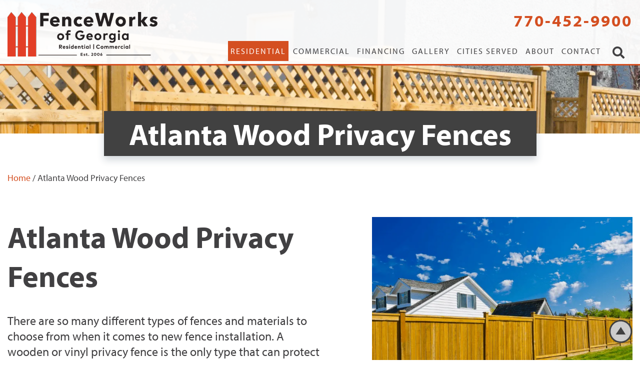

--- FILE ---
content_type: text/html; charset=UTF-8
request_url: https://www.fenceworksofga.com/atlanta-wood-privacy-fences/
body_size: 37962
content:
<!DOCTYPE html> <html lang="en-US"> <head><script>if(navigator.userAgent.match(/MSIE|Internet Explorer/i)||navigator.userAgent.match(/Trident\/7\..*?rv:11/i)){let e=document.location.href;if(!e.match(/[?&]nonitro/)){if(e.indexOf("?")==-1){if(e.indexOf("#")==-1){document.location.href=e+"?nonitro=1"}else{document.location.href=e.replace("#","?nonitro=1#")}}else{if(e.indexOf("#")==-1){document.location.href=e+"&nonitro=1"}else{document.location.href=e.replace("#","&nonitro=1#")}}}}</script><meta http-equiv="X-UA-Compatible" content="IE=edge" /><meta charset="UTF-8" /><meta name="viewport" content="width=device-width, initial-scale=1, maximum-scale=5, user-scalable=yes" /><meta name="format-detection" content="telephone=no,email=no,url=no" /><meta name='robots' content='index, follow, max-image-preview:large, max-snippet:-1, max-video-preview:-1' /><title>Atlanta Wood Privacy Fences | Fenceworks of GA</title><meta name="description" content="Call Fenceworks of GA today for a FREE quote on Atlanta Wood Privacy Fences." /><meta property="og:locale" content="en_US" /><meta property="og:type" content="article" /><meta property="og:title" content="Atlanta Wood Privacy Fences | Fenceworks of GA" /><meta property="og:description" content="Call Fenceworks of GA today for a FREE quote on Atlanta Wood Privacy Fences." /><meta property="og:url" content="https://www.fenceworksofga.com/atlanta-wood-privacy-fences/" /><meta property="og:site_name" content="FenceWorks of Georgia" /><meta property="article:publisher" content="https://www.facebook.com/AtlantaFence" /><meta property="article:modified_time" content="2026-01-26T17:42:26+00:00" /><meta property="og:image" content="https://www.fenceworksofga.com/wp-content/uploads/2022/05/Mask-Group-8-5.png" /><meta property="og:image:width" content="1920" /><meta property="og:image:height" content="400" /><meta property="og:image:type" content="image/png" /><meta name="twitter:card" content="summary_large_image" /><meta name="twitter:site" content="@FenceWorksGA" /><meta name="generator" content="Site Kit by Google 1.107.0" /><meta name="cf-2fa-verify" content="jlougp97tr68e579sryixcli;yf[79tr" /><meta name="msapplication-TileImage" content="https://www.fenceworksofga.com/wp-content/uploads/2022/05/cropped-icon-logo-270x270.png" /><meta name="facebook-domain-verification" content="xm0jsoawf96d26tqd0ohuc7jyjnon2" /><meta name="generator" content="NitroPack" /><script>var NPSH,NitroScrollHelper;NPSH=NitroScrollHelper=function(){let e=null;const o=window.sessionStorage.getItem("nitroScrollPos");function t(){let e=JSON.parse(window.sessionStorage.getItem("nitroScrollPos"))||{};if(typeof e!=="object"){e={}}e[document.URL]=window.scrollY;window.sessionStorage.setItem("nitroScrollPos",JSON.stringify(e))}window.addEventListener("scroll",function(){if(e!==null){clearTimeout(e)}e=setTimeout(t,200)},{passive:true});let r={};r.getScrollPos=()=>{if(!o){return 0}const e=JSON.parse(o);return e[document.URL]||0};r.isScrolled=()=>{return r.getScrollPos()>document.documentElement.clientHeight*.5};return r}();</script><script>(function(){var a=false;var e=document.documentElement.classList;var i=navigator.userAgent.toLowerCase();var n=["android","iphone","ipad"];var r=n.length;var o;var d=null;for(var t=0;t<r;t++){o=n[t];if(i.indexOf(o)>-1)d=o;if(e.contains(o)){a=true;e.remove(o)}}if(a&&d){e.add(d);if(d=="iphone"||d=="ipad"){e.add("ios")}}})();</script><script type="text/worker" id="nitro-web-worker">var preloadRequests=0;var remainingCount={};var baseURI="";self.onmessage=function(e){switch(e.data.cmd){case"RESOURCE_PRELOAD":var o=e.data.requestId;remainingCount[o]=0;e.data.resources.forEach(function(e){preload(e,function(o){return function(){console.log(o+" DONE: "+e);if(--remainingCount[o]==0){self.postMessage({cmd:"RESOURCE_PRELOAD",requestId:o})}}}(o));remainingCount[o]++});break;case"SET_BASEURI":baseURI=e.data.uri;break}};async function preload(e,o){if(typeof URL!=="undefined"&&baseURI){try{var a=new URL(e,baseURI);e=a.href}catch(e){console.log("Worker error: "+e.message)}}console.log("Preloading "+e);try{var n=new Request(e,{mode:"no-cors",redirect:"follow"});await fetch(n);o()}catch(a){console.log(a);var r=new XMLHttpRequest;r.responseType="blob";r.onload=o;r.onerror=o;r.open("GET",e,true);r.send()}}</script><script id="nprl">(()=>{if(window.NPRL!=undefined)return;(function(e){var t=e.prototype;t.after||(t.after=function(){var e,t=arguments,n=t.length,r=0,i=this,o=i.parentNode,a=Node,c=String,u=document;if(o!==null){while(r<n){(e=t[r])instanceof a?(i=i.nextSibling)!==null?o.insertBefore(e,i):o.appendChild(e):o.appendChild(u.createTextNode(c(e)));++r}}})})(Element);var e,t;e=t=function(){var t=false;var r=window.URL||window.webkitURL;var i=true;var o=true;var a=2;var c=null;var u=null;var d=true;var s=window.nitroGtmExcludes!=undefined;var l=s?JSON.parse(atob(window.nitroGtmExcludes)).map(e=>new RegExp(e)):[];var f;var m;var v=null;var p=null;var g=null;var h={touch:["touchmove","touchend"],default:["mousemove","click","keydown","wheel"]};var E=true;var y=[];var w=false;var b=[];var S=0;var N=0;var L=false;var T=0;var R=null;var O=false;var A=false;var C=false;var P=[];var I=[];var M=[];var k=[];var x=false;var _={};var j=new Map;var B="noModule"in HTMLScriptElement.prototype;var q=requestAnimationFrame||mozRequestAnimationFrame||webkitRequestAnimationFrame||msRequestAnimationFrame;const D="gtm.js?id=";function H(e,t){if(!_[e]){_[e]=[]}_[e].push(t)}function U(e,t){if(_[e]){var n=0,r=_[e];for(var n=0;n<r.length;n++){r[n].call(this,t)}}}function Y(){(function(e,t){var r=null;var i=function(e){r(e)};var o=null;var a={};var c=null;var u=null;var d=0;e.addEventListener(t,function(r){if(["load","DOMContentLoaded"].indexOf(t)!=-1){if(u){Q(function(){e.triggerNitroEvent(t)})}c=true}else if(t=="readystatechange"){d++;n.ogReadyState=d==1?"interactive":"complete";if(u&&u>=d){n.documentReadyState=n.ogReadyState;Q(function(){e.triggerNitroEvent(t)})}}});e.addEventListener(t+"Nitro",function(e){if(["load","DOMContentLoaded"].indexOf(t)!=-1){if(!c){e.preventDefault();e.stopImmediatePropagation()}else{}u=true}else if(t=="readystatechange"){u=n.documentReadyState=="interactive"?1:2;if(d<u){e.preventDefault();e.stopImmediatePropagation()}}});switch(t){case"load":o="onload";break;case"readystatechange":o="onreadystatechange";break;case"pageshow":o="onpageshow";break;default:o=null;break}if(o){Object.defineProperty(e,o,{get:function(){return r},set:function(n){if(typeof n!=="function"){r=null;e.removeEventListener(t+"Nitro",i)}else{if(!r){e.addEventListener(t+"Nitro",i)}r=n}}})}Object.defineProperty(e,"addEventListener"+t,{value:function(r){if(r!=t||!n.startedScriptLoading||document.currentScript&&document.currentScript.hasAttribute("nitro-exclude")){}else{arguments[0]+="Nitro"}e.ogAddEventListener.apply(e,arguments);a[arguments[1]]=arguments[0]}});Object.defineProperty(e,"removeEventListener"+t,{value:function(t){var n=a[arguments[1]];arguments[0]=n;e.ogRemoveEventListener.apply(e,arguments)}});Object.defineProperty(e,"triggerNitroEvent"+t,{value:function(t,n){n=n||e;var r=new Event(t+"Nitro",{bubbles:true});r.isNitroPack=true;Object.defineProperty(r,"type",{get:function(){return t},set:function(){}});Object.defineProperty(r,"target",{get:function(){return n},set:function(){}});e.dispatchEvent(r)}});if(typeof e.triggerNitroEvent==="undefined"){(function(){var t=e.addEventListener;var n=e.removeEventListener;Object.defineProperty(e,"ogAddEventListener",{value:t});Object.defineProperty(e,"ogRemoveEventListener",{value:n});Object.defineProperty(e,"addEventListener",{value:function(n){var r="addEventListener"+n;if(typeof e[r]!=="undefined"){e[r].apply(e,arguments)}else{t.apply(e,arguments)}},writable:true});Object.defineProperty(e,"removeEventListener",{value:function(t){var r="removeEventListener"+t;if(typeof e[r]!=="undefined"){e[r].apply(e,arguments)}else{n.apply(e,arguments)}}});Object.defineProperty(e,"triggerNitroEvent",{value:function(t,n){var r="triggerNitroEvent"+t;if(typeof e[r]!=="undefined"){e[r].apply(e,arguments)}}})})()}}).apply(null,arguments)}Y(window,"load");Y(window,"pageshow");Y(window,"DOMContentLoaded");Y(document,"DOMContentLoaded");Y(document,"readystatechange");try{var F=new Worker(r.createObjectURL(new Blob([document.getElementById("nitro-web-worker").textContent],{type:"text/javascript"})))}catch(e){var F=new Worker("data:text/javascript;base64,"+btoa(document.getElementById("nitro-web-worker").textContent))}F.onmessage=function(e){if(e.data.cmd=="RESOURCE_PRELOAD"){U(e.data.requestId,e)}};if(typeof document.baseURI!=="undefined"){F.postMessage({cmd:"SET_BASEURI",uri:document.baseURI})}var G=function(e){if(--S==0){Q(K)}};var W=function(e){e.target.removeEventListener("load",W);e.target.removeEventListener("error",W);e.target.removeEventListener("nitroTimeout",W);if(e.type!="nitroTimeout"){clearTimeout(e.target.nitroTimeout)}if(--N==0&&S==0){Q(J)}};var X=function(e){var t=e.textContent;try{var n=r.createObjectURL(new Blob([t.replace(/^(?:<!--)?(.*?)(?:-->)?$/gm,"$1")],{type:"text/javascript"}))}catch(e){var n="data:text/javascript;base64,"+btoa(t.replace(/^(?:<!--)?(.*?)(?:-->)?$/gm,"$1"))}return n};var K=function(){n.documentReadyState="interactive";document.triggerNitroEvent("readystatechange");document.triggerNitroEvent("DOMContentLoaded");if(window.pageYOffset||window.pageXOffset){window.dispatchEvent(new Event("scroll"))}A=true;Q(function(){if(N==0){Q(J)}Q($)})};var J=function(){if(!A||O)return;O=true;R.disconnect();en();n.documentReadyState="complete";document.triggerNitroEvent("readystatechange");window.triggerNitroEvent("load",document);window.triggerNitroEvent("pageshow",document);if(window.pageYOffset||window.pageXOffset||location.hash){let e=typeof history.scrollRestoration!=="undefined"&&history.scrollRestoration=="auto";if(e&&typeof NPSH!=="undefined"&&NPSH.getScrollPos()>0&&window.pageYOffset>document.documentElement.clientHeight*.5){window.scrollTo(0,NPSH.getScrollPos())}else if(location.hash){try{let e=document.querySelector(location.hash);if(e){e.scrollIntoView()}}catch(e){}}}var e=null;if(a==1){e=eo}else{e=eu}Q(e)};var Q=function(e){setTimeout(e,0)};var V=function(e){if(e.type=="touchend"||e.type=="click"){g=e}};var $=function(){if(d&&g){setTimeout(function(e){return function(){var t=function(e,t,n){var r=new Event(e,{bubbles:true,cancelable:true});if(e=="click"){r.clientX=t;r.clientY=n}else{r.touches=[{clientX:t,clientY:n}]}return r};var n;if(e.type=="touchend"){var r=e.changedTouches[0];n=document.elementFromPoint(r.clientX,r.clientY);n.dispatchEvent(t("touchstart"),r.clientX,r.clientY);n.dispatchEvent(t("touchend"),r.clientX,r.clientY);n.dispatchEvent(t("click"),r.clientX,r.clientY)}else if(e.type=="click"){n=document.elementFromPoint(e.clientX,e.clientY);n.dispatchEvent(t("click"),e.clientX,e.clientY)}}}(g),150);g=null}};var z=function(e){if(e.tagName=="SCRIPT"&&!e.hasAttribute("data-nitro-for-id")&&!e.hasAttribute("nitro-document-write")||e.tagName=="IMG"&&(e.hasAttribute("src")||e.hasAttribute("srcset"))||e.tagName=="IFRAME"&&e.hasAttribute("src")||e.tagName=="LINK"&&e.hasAttribute("href")&&e.hasAttribute("rel")&&e.getAttribute("rel")=="stylesheet"){if(e.tagName==="IFRAME"&&e.src.indexOf("about:blank")>-1){return}var t="";switch(e.tagName){case"LINK":t=e.href;break;case"IMG":if(k.indexOf(e)>-1)return;t=e.srcset||e.src;break;default:t=e.src;break}var n=e.getAttribute("type");if(!t&&e.tagName!=="SCRIPT")return;if((e.tagName=="IMG"||e.tagName=="LINK")&&(t.indexOf("data:")===0||t.indexOf("blob:")===0))return;if(e.tagName=="SCRIPT"&&n&&n!=="text/javascript"&&n!=="application/javascript"){if(n!=="module"||!B)return}if(e.tagName==="SCRIPT"){if(k.indexOf(e)>-1)return;if(e.noModule&&B){return}let t=null;if(document.currentScript){if(document.currentScript.src&&document.currentScript.src.indexOf(D)>-1){t=document.currentScript}if(document.currentScript.hasAttribute("data-nitro-gtm-id")){e.setAttribute("data-nitro-gtm-id",document.currentScript.getAttribute("data-nitro-gtm-id"))}}else if(window.nitroCurrentScript){if(window.nitroCurrentScript.src&&window.nitroCurrentScript.src.indexOf(D)>-1){t=window.nitroCurrentScript}}if(t&&s){let n=false;for(const t of l){n=e.src?t.test(e.src):t.test(e.textContent);if(n){break}}if(!n){e.type="text/googletagmanagerscript";let n=t.hasAttribute("data-nitro-gtm-id")?t.getAttribute("data-nitro-gtm-id"):t.id;if(!j.has(n)){j.set(n,[])}let r=j.get(n);r.push(e);return}}if(!e.src){if(e.textContent.length>0){e.textContent+="\n;if(document.currentScript.nitroTimeout) {clearTimeout(document.currentScript.nitroTimeout);}; setTimeout(function() { this.dispatchEvent(new Event('load')); }.bind(document.currentScript), 0);"}else{return}}else{}k.push(e)}if(!e.hasOwnProperty("nitroTimeout")){N++;e.addEventListener("load",W,true);e.addEventListener("error",W,true);e.addEventListener("nitroTimeout",W,true);e.nitroTimeout=setTimeout(function(){console.log("Resource timed out",e);e.dispatchEvent(new Event("nitroTimeout"))},5e3)}}};var Z=function(e){if(e.hasOwnProperty("nitroTimeout")&&e.nitroTimeout){clearTimeout(e.nitroTimeout);e.nitroTimeout=null;e.dispatchEvent(new Event("nitroTimeout"))}};document.documentElement.addEventListener("load",function(e){if(e.target.tagName=="SCRIPT"||e.target.tagName=="IMG"){k.push(e.target)}},true);document.documentElement.addEventListener("error",function(e){if(e.target.tagName=="SCRIPT"||e.target.tagName=="IMG"){k.push(e.target)}},true);var ee=["appendChild","replaceChild","insertBefore","prepend","append","before","after","replaceWith","insertAdjacentElement"];var et=function(){if(s){window._nitro_setTimeout=window.setTimeout;window.setTimeout=function(e,t,...n){let r=document.currentScript||window.nitroCurrentScript;if(!r||r.src&&r.src.indexOf(D)==-1){return window._nitro_setTimeout.call(window,e,t,...n)}return window._nitro_setTimeout.call(window,function(e,t){return function(...n){window.nitroCurrentScript=e;t(...n)}}(r,e),t,...n)}}ee.forEach(function(e){HTMLElement.prototype["og"+e]=HTMLElement.prototype[e];HTMLElement.prototype[e]=function(...t){if(this.parentNode||this===document.documentElement){switch(e){case"replaceChild":case"insertBefore":t.pop();break;case"insertAdjacentElement":t.shift();break}t.forEach(function(e){if(!e)return;if(e.tagName=="SCRIPT"){z(e)}else{if(e.children&&e.children.length>0){e.querySelectorAll("script").forEach(z)}}})}return this["og"+e].apply(this,arguments)}})};var en=function(){if(s&&typeof window._nitro_setTimeout==="function"){window.setTimeout=window._nitro_setTimeout}ee.forEach(function(e){HTMLElement.prototype[e]=HTMLElement.prototype["og"+e]})};var er=async function(){if(o){ef(f);ef(V);if(v){clearTimeout(v);v=null}}if(T===1){L=true;return}else if(T===0){T=-1}n.startedScriptLoading=true;Object.defineProperty(document,"readyState",{get:function(){return n.documentReadyState},set:function(){}});var e=document.documentElement;var t={attributes:true,attributeFilter:["src"],childList:true,subtree:true};R=new MutationObserver(function(e,t){e.forEach(function(e){if(e.type=="childList"&&e.addedNodes.length>0){e.addedNodes.forEach(function(e){if(!document.documentElement.contains(e)){return}if(e.tagName=="IMG"||e.tagName=="IFRAME"||e.tagName=="LINK"){z(e)}})}if(e.type=="childList"&&e.removedNodes.length>0){e.removedNodes.forEach(function(e){if(e.tagName=="IFRAME"||e.tagName=="LINK"){Z(e)}})}if(e.type=="attributes"){var t=e.target;if(!document.documentElement.contains(t)){return}if(t.tagName=="IFRAME"||t.tagName=="LINK"||t.tagName=="IMG"||t.tagName=="SCRIPT"){z(t)}}})});R.observe(e,t);if(!s){et()}await Promise.all(P);var r=b.shift();var i=null;var a=false;while(r){var c;var u=JSON.parse(atob(r.meta));var d=u.delay;if(r.type=="inline"){var l=document.getElementById(r.id);if(l){l.remove()}else{r=b.shift();continue}c=X(l);if(c===false){r=b.shift();continue}}else{c=r.src}if(!a&&r.type!="inline"&&(typeof u.attributes.async!="undefined"||typeof u.attributes.defer!="undefined")){if(i===null){i=r}else if(i===r){a=true}if(!a){b.push(r);r=b.shift();continue}}var m=document.createElement("script");m.src=c;m.setAttribute("data-nitro-for-id",r.id);for(var p in u.attributes){try{if(u.attributes[p]===false){m.setAttribute(p,"")}else{m.setAttribute(p,u.attributes[p])}}catch(e){console.log("Error while setting script attribute",m,e)}}m.async=false;if(u.canonicalLink!=""&&Object.getOwnPropertyDescriptor(m,"src")?.configurable!==false){(e=>{Object.defineProperty(m,"src",{get:function(){return e.canonicalLink},set:function(){}})})(u)}if(d){setTimeout((function(e,t){var n=document.querySelector("[data-nitro-marker-id='"+t+"']");if(n){n.after(e)}else{document.head.appendChild(e)}}).bind(null,m,r.id),d)}else{m.addEventListener("load",G);m.addEventListener("error",G);if(!m.noModule||!B){S++}var g=document.querySelector("[data-nitro-marker-id='"+r.id+"']");if(g){Q(function(e,t){return function(){e.after(t)}}(g,m))}else{Q(function(e){return function(){document.head.appendChild(e)}}(m))}}r=b.shift()}};var ei=function(){var e=document.getElementById("nitro-deferred-styles");var t=document.createElement("div");t.innerHTML=e.textContent;return t};var eo=async function(e){isPreload=e&&e.type=="NitroPreload";if(!isPreload){T=-1;E=false;if(o){ef(f);ef(V);if(v){clearTimeout(v);v=null}}}if(w===false){var t=ei();let e=t.querySelectorAll('style,link[rel="stylesheet"]');w=e.length;if(w){let e=document.getElementById("nitro-deferred-styles-marker");e.replaceWith.apply(e,t.childNodes)}else if(isPreload){Q(ed)}else{es()}}else if(w===0&&!isPreload){es()}};var ea=function(){var e=ei();var t=e.childNodes;var n;var r=[];for(var i=0;i<t.length;i++){n=t[i];if(n.href){r.push(n.href)}}var o="css-preload";H(o,function(e){eo(new Event("NitroPreload"))});if(r.length){F.postMessage({cmd:"RESOURCE_PRELOAD",resources:r,requestId:o})}else{Q(function(){U(o)})}};var ec=function(){if(T===-1)return;T=1;var e=[];var t,n;for(var r=0;r<b.length;r++){t=b[r];if(t.type!="inline"){if(t.src){n=JSON.parse(atob(t.meta));if(n.delay)continue;if(n.attributes.type&&n.attributes.type=="module"&&!B)continue;e.push(t.src)}}}if(e.length){var i="js-preload";H(i,function(e){T=2;if(L){Q(er)}});F.postMessage({cmd:"RESOURCE_PRELOAD",resources:e,requestId:i})}};var eu=function(){while(I.length){style=I.shift();if(style.hasAttribute("nitropack-onload")){style.setAttribute("onload",style.getAttribute("nitropack-onload"));Q(function(e){return function(){e.dispatchEvent(new Event("load"))}}(style))}}while(M.length){style=M.shift();if(style.hasAttribute("nitropack-onerror")){style.setAttribute("onerror",style.getAttribute("nitropack-onerror"));Q(function(e){return function(){e.dispatchEvent(new Event("error"))}}(style))}}};var ed=function(){if(!x){if(i){Q(function(){var e=document.getElementById("nitro-critical-css");if(e){e.remove()}})}x=true;onStylesLoadEvent=new Event("NitroStylesLoaded");onStylesLoadEvent.isNitroPack=true;window.dispatchEvent(onStylesLoadEvent)}};var es=function(){if(a==2){Q(er)}else{eu()}};var el=function(e){m.forEach(function(t){document.addEventListener(t,e,true)})};var ef=function(e){m.forEach(function(t){document.removeEventListener(t,e,true)})};if(s){et()}return{setAutoRemoveCriticalCss:function(e){i=e},registerScript:function(e,t,n){b.push({type:"remote",src:e,id:t,meta:n})},registerInlineScript:function(e,t){b.push({type:"inline",id:e,meta:t})},registerStyle:function(e,t,n){y.push({href:e,rel:t,media:n})},onLoadStyle:function(e){I.push(e);if(w!==false&&--w==0){Q(ed);if(E){E=false}else{es()}}},onErrorStyle:function(e){M.push(e);if(w!==false&&--w==0){Q(ed);if(E){E=false}else{es()}}},loadJs:function(e,t){if(!e.src){var n=X(e);if(n!==false){e.src=n;e.textContent=""}}if(t){Q(function(e,t){return function(){e.after(t)}}(t,e))}else{Q(function(e){return function(){document.head.appendChild(e)}}(e))}},loadQueuedResources:async function(){window.dispatchEvent(new Event("NitroBootStart"));if(p){clearTimeout(p);p=null}window.removeEventListener("load",e.loadQueuedResources);f=a==1?er:eo;if(!o||g){Q(f)}else{if(navigator.userAgent.indexOf(" Edge/")==-1){ea();H("css-preload",ec)}el(f);if(u){if(c){v=setTimeout(f,c)}}else{}}},fontPreload:function(e){var t="critical-fonts";H(t,function(e){document.getElementById("nitro-critical-fonts").type="text/css"});F.postMessage({cmd:"RESOURCE_PRELOAD",resources:e,requestId:t})},boot:function(){if(t)return;t=true;C=typeof NPSH!=="undefined"&&NPSH.isScrolled();let n=document.prerendering;if(location.hash||C||n){o=false}m=h.default.concat(h.touch);p=setTimeout(e.loadQueuedResources,1500);el(V);if(C){e.loadQueuedResources()}else{window.addEventListener("load",e.loadQueuedResources)}},addPrerequisite:function(e){P.push(e)},getTagManagerNodes:function(e){if(!e)return j;return j.get(e)??[]}}}();var n,r;n=r=function(){var t=document.write;return{documentWrite:function(n,r){if(n&&n.hasAttribute("nitro-exclude")){return t.call(document,r)}var i=null;if(n.documentWriteContainer){i=n.documentWriteContainer}else{i=document.createElement("span");n.documentWriteContainer=i}var o=null;if(n){if(n.hasAttribute("data-nitro-for-id")){o=document.querySelector('template[data-nitro-marker-id="'+n.getAttribute("data-nitro-for-id")+'"]')}else{o=n}}i.innerHTML+=r;i.querySelectorAll("script").forEach(function(e){e.setAttribute("nitro-document-write","")});if(!i.parentNode){if(o){o.parentNode.insertBefore(i,o)}else{document.body.appendChild(i)}}var a=document.createElement("span");a.innerHTML=r;var c=a.querySelectorAll("script");if(c.length){c.forEach(function(t){var n=t.getAttributeNames();var r=document.createElement("script");n.forEach(function(e){r.setAttribute(e,t.getAttribute(e))});r.async=false;if(!t.src&&t.textContent){r.textContent=t.textContent}e.loadJs(r,o)})}},TrustLogo:function(e,t){var n=document.getElementById(e);var r=document.createElement("img");r.src=t;n.parentNode.insertBefore(r,n)},documentReadyState:"loading",ogReadyState:document.readyState,startedScriptLoading:false,loadScriptDelayed:function(e,t){setTimeout(function(){var t=document.createElement("script");t.src=e;document.head.appendChild(t)},t)}}}();document.write=function(e){n.documentWrite(document.currentScript,e)};document.writeln=function(e){n.documentWrite(document.currentScript,e+"\n")};window.NPRL=e;window.NitroResourceLoader=t;window.NPh=n;window.NitroPackHelper=r})();</script><template id="nitro-deferred-styles-marker"></template><style id="nitro-fonts">@font-face{font-family:"myriad-pro";src:url("https://cdn-ilehaef.nitrocdn.com/AeuDqtBXYIUdZQzFWGaxvTMmYuyqmGHB/assets/desktop/source/rev-5498aa3/use.typekit.net/af/1b1b1e/00000000000000000001709e/27/12def2bd54919649713179beb3186c70.l") format("woff2");font-display:swap;font-style:normal;font-weight:700;font-stretch:normal}@font-face{font-family:"myriad-pro";src:url("https://cdn-ilehaef.nitrocdn.com/AeuDqtBXYIUdZQzFWGaxvTMmYuyqmGHB/assets/desktop/source/rev-5498aa3/use.typekit.net/af/2e2357/00000000000000000001709f/27/d784a0ff645635173d03a86ff33f263f.l") format("woff2");font-display:swap;font-style:italic;font-weight:700;font-stretch:normal}@font-face{font-family:"myriad-pro";src:url("https://cdn-ilehaef.nitrocdn.com/AeuDqtBXYIUdZQzFWGaxvTMmYuyqmGHB/assets/desktop/source/rev-5498aa3/use.typekit.net/af/d32e26/00000000000000000001709b/27/e9893aef5fe87bdef66061bbb41339a6.l") format("woff2");font-display:swap;font-style:italic;font-weight:400;font-stretch:normal}@font-face{font-family:"myriad-pro";src:url("https://cdn-ilehaef.nitrocdn.com/AeuDqtBXYIUdZQzFWGaxvTMmYuyqmGHB/assets/desktop/source/rev-5498aa3/use.typekit.net/af/cafa63/00000000000000000001709a/27/8755433b4f59eb734842bb6d74528f06.l") format("woff2");font-display:swap;font-style:normal;font-weight:400;font-stretch:normal}@font-face{font-family:"Font Awesome 5 Free";font-style:normal;font-weight:400;font-display:swap;src:url("https://cdn-ilehaef.nitrocdn.com/AeuDqtBXYIUdZQzFWGaxvTMmYuyqmGHB/assets/static/source/rev-5498aa3/www.fenceworksofga.com/wp-content/themes/fenceworks/assets/fonts/fa-regular-400.woff2") format("woff2")}@font-face{font-family:"Font Awesome 5 Free";font-style:normal;font-weight:900;font-display:swap;src:url("https://cdn-ilehaef.nitrocdn.com/AeuDqtBXYIUdZQzFWGaxvTMmYuyqmGHB/assets/static/source/rev-5498aa3/www.fenceworksofga.com/wp-content/themes/fenceworks/assets/fonts/fa-solid-900.woff2") format("woff2")}</style><style type="text/css" id="nitro-critical-css">html{line-height:1.15;-webkit-text-size-adjust:100%}body{margin:0}h1{font-size:2em;margin:.67em 0}a{background-color:transparent}img{border-style:none}button,input,textarea{font-family:inherit;font-size:100%;line-height:1.15;margin:0}button,input{overflow:visible}button{text-transform:none}button,[type="button"],[type="submit"]{-webkit-appearance:button}button::-moz-focus-inner,[type="button"]::-moz-focus-inner,[type="submit"]::-moz-focus-inner{border-style:none;padding:0}button:-moz-focusring,[type="button"]:-moz-focusring,[type="submit"]:-moz-focusring{outline:1px dotted ButtonText}textarea{overflow:auto}[type="search"]{-webkit-appearance:textfield;outline-offset:-2px}[type="search"]::-webkit-search-decoration{-webkit-appearance:none}::-webkit-file-upload-button{-webkit-appearance:button;font:inherit}template{display:none}html{-webkit-box-sizing:border-box;box-sizing:border-box;font-size:100%}*,*::before,*::after{-webkit-box-sizing:inherit;box-sizing:inherit}body{margin:0;padding:0;background:#fff;font-family:"myriad-pro",sans-serif;font-weight:normal;line-height:1.5;color:#414042;-webkit-font-smoothing:antialiased;-moz-osx-font-smoothing:grayscale}img{display:inline-block;vertical-align:middle;max-width:100%;height:auto;-ms-interpolation-mode:bicubic}textarea{height:auto;min-height:50px;border-radius:0}button{padding:0;-webkit-appearance:none;-moz-appearance:none;appearance:none;border:0;border-radius:0;background:transparent;line-height:1}button,input,textarea{font-family:inherit}[type='text'],[type='search'],textarea{display:block;-webkit-box-sizing:border-box;box-sizing:border-box;width:100%;height:2.6875rem;margin:0 0 1rem;padding:.625rem .9375rem;border:1px solid #cacaca;border-radius:0;background-color:#fff;-webkit-box-shadow:none;box-shadow:none;font-family:inherit;font-size:1rem;font-weight:normal;line-height:1.5;color:#414042;-webkit-appearance:none;-moz-appearance:none;appearance:none}textarea{max-width:100%}textarea[rows]{height:auto}[type='submit'],[type='button']{-webkit-appearance:none;-moz-appearance:none;appearance:none;border-radius:0}input[type='search']{-webkit-box-sizing:border-box;box-sizing:border-box}::-webkit-input-placeholder{color:#cacaca}::-moz-placeholder{color:#cacaca}:-ms-input-placeholder{color:#cacaca}::-ms-input-placeholder{color:#cacaca}::placeholder{color:#cacaca}label{display:block;margin:0;font-size:inherit;font-weight:normal;line-height:1.5;color:#414042}div,ul,li,h1,h3,form,p{margin:0;padding:0}p{margin-bottom:1rem;font-size:inherit;line-height:inherit;text-rendering:optimizeLegibility}h1,h3{font-family:"myriad-pro",sans-serif;font-style:normal;font-weight:700;color:inherit;text-rendering:optimizeLegibility}h1{font-size:1.5rem;line-height:1.5;margin-top:0;margin-bottom:1rem}h3{font-size:1.1875rem;line-height:1.5;margin-top:0;margin-bottom:1rem}@media print,screen and (min-width:40.0625em){h1{font-size:2.5625rem}h3{font-size:1.75rem}}a{line-height:inherit;color:#414042;text-decoration:none}a img{border:0}ul{margin-bottom:1rem;list-style-position:outside;line-height:inherit}li{font-size:inherit}ul{margin-left:1.25rem;list-style-type:disc}ul ul{margin-left:1.25rem;margin-bottom:0}.grid-container{padding-right:.9375rem;padding-left:.9375rem;max-width:104.375rem;margin-left:auto;margin-right:auto}.grid-x{display:-webkit-box;display:-webkit-flex;display:-ms-flexbox;display:flex;-webkit-box-orient:horizontal;-webkit-box-direction:normal;-webkit-flex-flow:row wrap;-ms-flex-flow:row wrap;flex-flow:row wrap}.cell{-webkit-box-flex:0;-webkit-flex:0 0 auto;-ms-flex:0 0 auto;flex:0 0 auto;min-height:0px;min-width:0px;width:100%}.grid-x>.small-12{-webkit-flex-basis:auto;-ms-flex-preferred-size:auto;flex-basis:auto}@media print,screen and (min-width:40.0625em){.grid-x>.medium-12{-webkit-flex-basis:auto;-ms-flex-preferred-size:auto;flex-basis:auto}}@media print,screen and (min-width:64.0625em){.grid-x>.large-3,.grid-x>.large-5,.grid-x>.large-6,.grid-x>.large-9,.grid-x>.large-12{-webkit-flex-basis:auto;-ms-flex-preferred-size:auto;flex-basis:auto}}.grid-x>.small-12{-webkit-box-flex:0;-webkit-flex:0 0 auto;-ms-flex:0 0 auto;flex:0 0 auto}.grid-x>.small-12{width:100%}@media print,screen and (min-width:40.0625em){.grid-x>.medium-12{-webkit-box-flex:0;-webkit-flex:0 0 auto;-ms-flex:0 0 auto;flex:0 0 auto}.grid-x>.medium-12{width:100%}}@media print,screen and (min-width:64.0625em){.grid-x>.large-3,.grid-x>.large-5,.grid-x>.large-6,.grid-x>.large-9,.grid-x>.large-12{-webkit-box-flex:0;-webkit-flex:0 0 auto;-ms-flex:0 0 auto;flex:0 0 auto}.grid-x>.large-3{width:25%}.grid-x>.large-5{width:41.66667%}.grid-x>.large-6{width:50%}.grid-x>.large-9{width:75%}.grid-x>.large-12{width:100%}}@media print,screen and (min-width:64.0625em){.large-offset-1{margin-left:8.33333%}}.grid-container{padding-right:15px;padding-left:15px}@media print,screen and (min-width:40.0625em){.grid-container{padding-right:15px;padding-left:15px}}@media print,screen and (min-width:64.0625em){.grid-container{padding-right:15px;padding-left:15px}}@media screen and (min-width:75.0625em){.grid-container{padding-right:15px;padding-left:15px}}.button,button{display:inline-block;vertical-align:middle;margin:0;padding:.625rem .9375rem;border:1px solid transparent;border-radius:0;font-family:inherit;font-size:1rem;-webkit-appearance:none;line-height:1;text-align:center;background-color:#414042;color:#fff}.menu{padding:0;margin:0;list-style:none;position:relative;display:-webkit-box;display:-webkit-flex;display:-ms-flexbox;display:flex;-webkit-flex-wrap:wrap;-ms-flex-wrap:wrap;flex-wrap:wrap}.menu a{line-height:1;text-decoration:none;display:block;padding:0 .9375rem}.menu a{margin-bottom:0}.menu{-webkit-flex-wrap:wrap;-ms-flex-wrap:wrap;flex-wrap:wrap;-webkit-box-orient:horizontal;-webkit-box-direction:normal;-webkit-flex-direction:row;-ms-flex-direction:row;flex-direction:row}.title-bar{padding:0;background:#414042;color:#fff;display:-webkit-box;display:-webkit-flex;display:-ms-flexbox;display:flex;-webkit-box-pack:start;-webkit-justify-content:flex-start;-ms-flex-pack:start;justify-content:flex-start;-webkit-box-align:center;-webkit-align-items:center;-ms-flex-align:center;align-items:center}.title-bar .menu-icon{margin-left:.9375rem;margin-right:.9375rem}.title-bar-title{display:inline-block;vertical-align:middle;font-weight:bold}@media print,screen and (min-width:64.0625em){.hide-for-large{display:none !important}}.fa{-moz-osx-font-smoothing:grayscale;-webkit-font-smoothing:antialiased;display:inline-block;font-style:normal;font-variant:normal;text-rendering:auto;line-height:1}.fa-search:before{content:""}.fa{font-family:"Font Awesome 5 Free";font-weight:900}body{font-size:1rem}h1{font-size:60px}@media screen and (max-width:40.06125em){h1{font-size:30px}}h3{font-size:30px}p{font-size:24px}p:empty{display:none}ul{font-size:24px;margin-left:2.25rem}a{color:#414042;text-decoration:none}.no-outline button,.no-outline a{outline:none}[type=search],[type=text],textarea{height:2.875rem;margin-bottom:0}textarea[rows]{height:150px;max-width:100%}button,.button{border-width:1px;text-decoration:none}.button{font-size:24px;padding:12px 58px 20px 55px;border:solid;background:transparent;font-weight:bold}.button-phone{color:#d44f21}.button-phone:before{content:"";font-family:"Font Awesome 5 Free";display:inline-block;transform:rotate(270deg);font-size:16px;margin-right:11px}.button-small{background-color:rgba(255,255,255,0);color:#414042;font-size:24px}@media screen and (max-width:64.06125em){.button-small{background-color:#414042;color:#fff}}.gallery{display:flex;flex-flow:row wrap;justify-content:center;margin-bottom:calc(1.5 * 1rem)}html{height:100%}body{position:static !important;display:flex;flex-direction:column;height:auto;min-height:100vh}main{display:block}*:last-child{margin-bottom:0}.grid-container{width:100%}.gravity-theme .gfield{margin-bottom:0;grid-column:1/-1}.gfield{position:relative;margin-bottom:20px;list-style:none}.gform_hidden{display:none}.gfield_description{margin-top:10px}.gform_validation_container,.gform_wrapper .gform_validation_container{position:absolute !important;left:-9000px;display:none !important}.gfield_label,.css-clip{position:absolute;overflow:hidden;clip:rect(1px,1px,1px,1px);width:1px;height:1px;margin:-1px;padding:0;border:0;word-wrap:normal !important;clip-path:inset(50%)}.gform_wrapper .gf_invisible{position:absolute;left:-9999px;visibility:hidden}.main-content{padding-top:50px;padding-bottom:50px}.search-form{position:relative}.search-form__input{padding-right:75px}.search-form__submit{position:absolute;top:0;right:0;bottom:0;height:auto;padding:10px 15px}.search-form__submit::after{font-family:"Font Awesome 5 Free";font-size:20px;font-weight:900}.header{padding-top:24px;border-bottom:solid #d44f21;width:100%;position:fixed;background-color:rgba(255,255,255,.95);z-index:10}@media screen and (max-width:64.06125em){.header{position:relative;top:0;padding-top:15px}}@media screen and (max-width:40.06125em){.header{padding-top:0}}.header__container-row{display:flex;justify-content:flex-end}@media screen and (max-width:64.06125em){.header__container-block{width:100%}}.header__phone{text-align:end;margin-top:-7px}.header__phone a{color:#d44f21;font-size:33px;text-decoration:none;font-weight:bold;letter-spacing:3px}@media screen and (max-width:64.06125em){.header__phone{text-align:center;padding-top:0}.header__phone a{font-size:25px}}@media screen and (max-width:40.06125em){.header__phone{text-align:center}}@media screen and (max-width:64.06125em){.header__button-search{background:#414042;display:none}}@media screen and (max-width:64.06125em){.header__button-search button{padding:10px 10px 9px}}.header__search-form{display:flex;justify-content:flex-end}.header__search-form form{width:33%}@media screen and (max-width:64.06125em){.header__search-form form{width:100%}}@media screen and (max-width:40.06125em){.header__search-form form{width:100%}}.none{display:none}.logo a{display:inline-block}.logo img{width:100%;height:auto;object-fit:contain}@media screen and (max-width:64.06125em){.logo{display:flex;justify-content:center;padding-bottom:20px}}@media screen and (max-width:40.06125em){.logo{padding:20px 0}}@media screen and (max-width:64.06125em){.menu-grid-container{padding-left:0;padding-right:0}.title-bar{line-height:45px}.title-bar .menu-icon{padding:0;border:none;background-color:transparent;position:relative;display:inline-block;vertical-align:middle;width:30px;height:24px}.title-bar .menu-icon span{top:0;display:block}.title-bar .menu-icon span::before,.title-bar .menu-icon span::after{content:"";display:block}.title-bar .menu-icon span,.title-bar .menu-icon span::before,.title-bar .menu-icon span::after{position:absolute;left:0;width:100%;height:3px;background-color:#fff;border-radius:0}.title-bar .menu-icon span::before{top:10px}.title-bar .menu-icon span::after{top:20px}.top-bar{display:none;background:#414042}.header-menu{background:transparent}.header-menu li>a{background:#414042;color:#fff;line-height:45px}.header-menu li.current-menu-item>a,.header-menu li.current_page_ancestor>a,.header-menu li.current_page_parent>a{background:#4e4d4f}.header-menu .submenu{padding-left:25px}.header-menu .submenu a{padding-left:1.54688rem}.header-menu .submenu .submenu a{padding-left:2.15625rem}}@media print,screen and (min-width:64.0625em){.header-menu.menu li{padding:0 2px}}@media print,screen and (min-width:40.0625em){.header-menu.menu{padding-left:0;padding-right:0;justify-content:space-between}.header-menu.menu li{letter-spacing:2px}.header-menu.menu li>a{line-height:40px;color:#414042;font-size:20px;font-weight:bold;text-transform:uppercase}.header-menu.menu li.current-menu-item>a,.header-menu.menu li.current_page_ancestor>a,.header-menu.menu li.current_page_parent>a{background:#d44f21;color:#fff}.header-menu.menu .submenu{z-index:11;display:none;background:#bebfbd}.header-menu.menu .submenu li>a{background:#bebfbd;color:#414042;line-height:30px}.header-menu.menu .submenu li.current-menu-item>a{background:#5b595c;color:#fff}}@media screen and (min-width:40.0625em) and (max-width:104.3125em){.header-menu.menu{padding-left:0;padding-right:0;justify-content:start}}@media screen and (max-width:83.6875em){.header-menu.menu li a{font-size:14px !important;font-weight:normal;padding:0 5px}}@media screen and (max-width:84.6875em){.header-menu.menu li a{font-size:16px !important;font-weight:normal;padding:0 5px}}@media screen and (max-width:70.5em){.header-menu.menu li a{font-size:13px !important;font-weight:normal;padding:0 5px}}@media screen and (max-width:104.75em){.header-menu.menu li a{font-size:18px;padding:0 5px}}@media screen and (max-width:64.06125em){.header-menu.menu li a{font-size:20px !important;padding:0 0 0 5px}}@media screen and (max-width:64.06125em){.header-menu.menu li a{color:#fff}}button::-moz-focus-inner{padding:0;border:0}.main-content{padding:0}.hero{text-align:center}.hero img{width:100%}.hero__title{color:#fff;display:inline-block;background-color:#414141;-webkit-box-shadow:0px 8px 14px 0px rgba(34,60,80,.2);-moz-box-shadow:0px 8px 14px 0px rgba(34,60,80,.2);box-shadow:0px 8px 14px 0px rgba(34,60,80,.2);margin-top:-45px;padding:0 50px}@media screen and (max-width:64.06125em){.hero__title{margin-top:0}}@media screen and (max-width:40.06125em){.hero__title{margin-top:0}}.breadcrumbs-page{font-size:18px;padding:30px 0 15px}.breadcrumbs-page .breadcrumbs__link{color:#d44f21}.button-top{position:fixed;z-index:99;bottom:4%;right:1%;padding:0;background-color:transparent}.button-top:before{content:url("https://cdn-ilehaef.nitrocdn.com/AeuDqtBXYIUdZQzFWGaxvTMmYuyqmGHB/assets/images/optimized/rev-e516ac7/www.fenceworksofga.com/wp-content/themes/fenceworks/assets/images/icons8-up-50.png")}.text-with-img{padding:50px 0}.text-with-img__title p{font-size:60px;font-weight:700;padding-right:15px;line-height:1.3;margin-bottom:1rem}@media screen and (max-width:90.625em){.text-with-img__title p{padding-right:20px}}@media screen and (max-width:64.06125em){.text-with-img__title p{font-size:40px;text-align:center;padding-right:0}}@media screen and (max-width:40.06125em){.text-with-img__title p{font-size:30px}}.text-with-img__text{font-size:24px}.text-with-img__text p{padding-top:20px;line-height:1.3}.text-with-img__text p{padding-top:20px;line-height:1.3}.text-with-img__title{font-size:60px;font-weight:700}@media screen and (max-width:64.06125em){.text-with-img__title{font-size:40px}}@media screen and (max-width:40.06125em){.text-with-img__title{font-size:30px}}.text-with-img__img{text-align:end}.text-with-img__img img{width:100%;background-size:cover;object-fit:cover}@media screen and (max-width:64.06125em){.text-with-img__img{padding-top:50px;text-align:center}}.text-with-img__link{padding-top:50px}.text-with-img{padding:50px 0}.text-with-img__title p{font-size:60px;font-weight:700;padding-right:15px;line-height:1.3;margin-bottom:1rem}@media screen and (max-width:90.625em){.text-with-img__title p{padding-right:20px}}@media screen and (max-width:64.06125em){.text-with-img__title p{font-size:40px;text-align:center;padding-right:0}}@media screen and (max-width:40.06125em){.text-with-img__title p{font-size:30px}}.text-with-img__text{font-size:24px}.text-with-img__text p{padding-top:20px;line-height:1.3}.text-with-img__text p{padding-top:20px;line-height:1.3}.text-with-img__title{font-size:60px;font-weight:700}@media screen and (max-width:64.06125em){.text-with-img__title{font-size:40px}}@media screen and (max-width:40.06125em){.text-with-img__title{font-size:30px}}.text-with-img__img{text-align:end}.text-with-img__img img{width:100%;background-size:cover;object-fit:cover}@media screen and (max-width:64.06125em){.text-with-img__img{padding-top:50px;text-align:center}}.text-with-img__link{padding-top:50px}.text-on-img__text p{margin-bottom:2rem}@media screen and (max-width:104.375em){.text-on-img__text p{margin-bottom:15px}}@media screen and (max-width:90em){.text-on-img__text p{padding:0 30px}}@media screen and (max-width:40.06125em){.text-on-img__text p{padding:0 5px;font-size:18px}}.text-on-img__title>p{font-size:60px;font-weight:700}@media screen and (max-width:102.125em){.text-on-img__title>p{font-size:50px}}@media screen and (max-width:79.375em){.text-on-img__title>p{font-size:35px}}@media screen and (max-width:64.06125em){.text-on-img__title>p{font-size:40px}}@media screen and (max-width:40.06125em){.text-on-img__title>p{font-size:30px}}.gravity-forms__container .gform_wrapper.gravity-theme input[type=text]{padding-left:40px}.gravity-forms__container .gform_wrapper.gravity-theme input[type=text],.gravity-forms__container .gform_wrapper.gravity-theme textarea{font-size:20px}.gallery-no-text{display:flex;flex-wrap:wrap;gap:10px;justify-content:center}@media screen and (max-width:40.06125em){.gallery-no-text{gap:0}}.gallery-no-text__container{position:relative;width:24%;overflow:hidden}.gallery-no-text__container img{display:block;width:100%;height:350px;object-fit:cover}@media screen and (max-width:64.06125em){.gallery-no-text__container{width:49%}}@media screen and (max-width:40.06125em){.gallery-no-text__container{width:100%}}@media only screen and (max-width:1024px){.header{position:fixed}}:root{--wp--preset--aspect-ratio--square:1;--wp--preset--aspect-ratio--4-3:4/3;--wp--preset--aspect-ratio--3-4:3/4;--wp--preset--aspect-ratio--3-2:3/2;--wp--preset--aspect-ratio--2-3:2/3;--wp--preset--aspect-ratio--16-9:16/9;--wp--preset--aspect-ratio--9-16:9/16;--wp--preset--color--black:#000;--wp--preset--color--cyan-bluish-gray:#abb8c3;--wp--preset--color--white:#fff;--wp--preset--color--pale-pink:#f78da7;--wp--preset--color--vivid-red:#cf2e2e;--wp--preset--color--luminous-vivid-orange:#ff6900;--wp--preset--color--luminous-vivid-amber:#fcb900;--wp--preset--color--light-green-cyan:#7bdcb5;--wp--preset--color--vivid-green-cyan:#00d084;--wp--preset--color--pale-cyan-blue:#8ed1fc;--wp--preset--color--vivid-cyan-blue:#0693e3;--wp--preset--color--vivid-purple:#9b51e0;--wp--preset--gradient--vivid-cyan-blue-to-vivid-purple:linear-gradient(135deg,#0693e3 0%,#9b51e0 100%);--wp--preset--gradient--light-green-cyan-to-vivid-green-cyan:linear-gradient(135deg,#7adcb4 0%,#00d082 100%);--wp--preset--gradient--luminous-vivid-amber-to-luminous-vivid-orange:linear-gradient(135deg,#fcb900 0%,#ff6900 100%);--wp--preset--gradient--luminous-vivid-orange-to-vivid-red:linear-gradient(135deg,#ff6900 0%,#cf2e2e 100%);--wp--preset--gradient--very-light-gray-to-cyan-bluish-gray:linear-gradient(135deg,#eee 0%,#a9b8c3 100%);--wp--preset--gradient--cool-to-warm-spectrum:linear-gradient(135deg,#4aeadc 0%,#9778d1 20%,#cf2aba 40%,#ee2c82 60%,#fb6962 80%,#fef84c 100%);--wp--preset--gradient--blush-light-purple:linear-gradient(135deg,#ffceec 0%,#9896f0 100%);--wp--preset--gradient--blush-bordeaux:linear-gradient(135deg,#fecda5 0%,#fe2d2d 50%,#6b003e 100%);--wp--preset--gradient--luminous-dusk:linear-gradient(135deg,#ffcb70 0%,#c751c0 50%,#4158d0 100%);--wp--preset--gradient--pale-ocean:linear-gradient(135deg,#fff5cb 0%,#b6e3d4 50%,#33a7b5 100%);--wp--preset--gradient--electric-grass:linear-gradient(135deg,#caf880 0%,#71ce7e 100%);--wp--preset--gradient--midnight:linear-gradient(135deg,#020381 0%,#2874fc 100%);--wp--preset--font-size--small:13px;--wp--preset--font-size--medium:20px;--wp--preset--font-size--large:36px;--wp--preset--font-size--x-large:42px;--wp--preset--spacing--20:.44rem;--wp--preset--spacing--30:.67rem;--wp--preset--spacing--40:1rem;--wp--preset--spacing--50:1.5rem;--wp--preset--spacing--60:2.25rem;--wp--preset--spacing--70:3.38rem;--wp--preset--spacing--80:5.06rem;--wp--preset--shadow--natural:6px 6px 9px rgba(0,0,0,.2);--wp--preset--shadow--deep:12px 12px 50px rgba(0,0,0,.4);--wp--preset--shadow--sharp:6px 6px 0px rgba(0,0,0,.2);--wp--preset--shadow--outlined:6px 6px 0px -3px #fff,6px 6px #000;--wp--preset--shadow--crisp:6px 6px 0px #000}.gform_wrapper.gravity-theme .gform_validation_container,body .gform_wrapper.gravity-theme .gform_body .gform_fields .gfield.gform_validation_container,body .gform_wrapper.gravity-theme .gform_fields .gfield.gform_validation_container,body .gform_wrapper.gravity-theme .gform_validation_container{display:none !important;left:-9000px;position:absolute !important}@media only screen and (max-width:641px){.gform_wrapper.gravity-theme input:not([type=radio]):not([type=checkbox]):not([type=image]):not([type=file]){line-height:2;min-height:32px}.gform_wrapper.gravity-theme textarea{line-height:1.5}}.gform_wrapper.gravity-theme .gf_invisible{left:-9999px;position:absolute;visibility:hidden}.gform_wrapper.gravity-theme .gform_hidden{display:none}.gform_wrapper.gravity-theme .gfield input{max-width:100%}.gform_wrapper.gravity-theme *{box-sizing:border-box}.gform_wrapper.gravity-theme .gfield{grid-column:1/-1;min-width:0}@media (max-width:640px){.gform_wrapper.gravity-theme .gfield:not(.gfield--width-full){grid-column:1/-1}}.gform_wrapper.gravity-theme .gfield_label{display:inline-block;font-size:16px;font-weight:700;margin-bottom:8px;padding:0}.gform_wrapper.gravity-theme .gform_footer input{align-self:flex-end}.gform_wrapper.gravity-theme .ginput_complex input{width:100%}.gform_wrapper.gravity-theme .gfield_description{clear:both;font-family:inherit;font-size:15px;letter-spacing:normal;line-height:inherit;padding-top:13px;width:100%}.gform_wrapper.gravity-theme .gform_footer input{margin-bottom:8px}.gform_wrapper.gravity-theme .gform_footer button+input,.gform_wrapper.gravity-theme .gform_footer input+input{margin-left:8px}.gform_wrapper.gravity-theme input[type=text],.gform_wrapper.gravity-theme textarea{font-size:15px;margin-bottom:0;margin-top:0;padding:8px}:where(section h1),:where(article h1),:where(nav h1),:where(aside h1){font-size:2em}</style>    <template data-nitro-marker-id="fb416876613b415b533254085399092c-1"></template>      <link href="https://fonts.googleapis.com" rel="preconnect" /> <link href="https://fonts.gstatic.com" crossorigin rel="preconnect" />       <link rel="canonical" href="https://www.fenceworksofga.com/atlanta-wood-privacy-fences/" />               <script type="application/ld+json" class="yoast-schema-graph">{"@context":"https://schema.org","@graph":[{"@type":"WebPage","@id":"https://www.fenceworksofga.com/atlanta-wood-privacy-fences/","url":"https://www.fenceworksofga.com/atlanta-wood-privacy-fences/","name":"Atlanta Wood Privacy Fences | Fenceworks of GA","isPartOf":{"@id":"https://www.fenceworksofga.com/#website"},"primaryImageOfPage":{"@id":"https://www.fenceworksofga.com/atlanta-wood-privacy-fences/#primaryimage"},"image":{"@id":"https://www.fenceworksofga.com/atlanta-wood-privacy-fences/#primaryimage"},"thumbnailUrl":"https://www.fenceworksofga.com/wp-content/uploads/2022/05/Mask-Group-8-5.png","datePublished":"2022-05-12T11:43:18+00:00","dateModified":"2026-01-26T17:42:26+00:00","description":"Call Fenceworks of GA today for a FREE quote on Atlanta Wood Privacy Fences.","breadcrumb":{"@id":"https://www.fenceworksofga.com/atlanta-wood-privacy-fences/#breadcrumb"},"inLanguage":"en-US","potentialAction":[{"@type":"ReadAction","target":["https://www.fenceworksofga.com/atlanta-wood-privacy-fences/"]}]},{"@type":"ImageObject","inLanguage":"en-US","@id":"https://www.fenceworksofga.com/atlanta-wood-privacy-fences/#primaryimage","url":"https://www.fenceworksofga.com/wp-content/uploads/2022/05/Mask-Group-8-5.png","contentUrl":"https://www.fenceworksofga.com/wp-content/uploads/2022/05/Mask-Group-8-5.png","width":1920,"height":400},{"@type":"BreadcrumbList","@id":"https://www.fenceworksofga.com/atlanta-wood-privacy-fences/#breadcrumb","itemListElement":[{"@type":"ListItem","position":1,"name":"Home","item":"https://www.fenceworksofga.com/"},{"@type":"ListItem","position":2,"name":"Atlanta Wood Privacy Fences"}]},{"@type":"WebSite","@id":"https://www.fenceworksofga.com/#website","url":"https://www.fenceworksofga.com/","name":"FenceWorks of Georgia","description":"Your Atlanta Fence Contractors","publisher":{"@id":"https://www.fenceworksofga.com/#organization"},"potentialAction":[{"@type":"SearchAction","target":{"@type":"EntryPoint","urlTemplate":"https://www.fenceworksofga.com/?s={search_term_string}"},"query-input":"required name=search_term_string"}],"inLanguage":"en-US"},{"@type":"Organization","@id":"https://www.fenceworksofga.com/#organization","name":"FenceWorks of Georgia","url":"https://www.fenceworksofga.com/","logo":{"@type":"ImageObject","inLanguage":"en-US","@id":"https://www.fenceworksofga.com/#/schema/logo/image/","url":"https://www.fenceworksofga.com/wp-content/uploads/2022/06/logo.png","contentUrl":"https://www.fenceworksofga.com/wp-content/uploads/2022/06/logo.png","width":363,"height":110,"caption":"FenceWorks of Georgia"},"image":{"@id":"https://www.fenceworksofga.com/#/schema/logo/image/"},"sameAs":["https://www.facebook.com/AtlantaFence","https://twitter.com/FenceWorksGA"]}]}</script>  <link href='//www.googletagmanager.com' rel="dns-prefetch" />      <link rel='stylesheet' id='magnific-css' href='https://www.fenceworksofga.com/wp-content/themes/fenceworks/assets/scss/plugins/_magnific.scss?ver=1.1.0' media='all' />   <template data-nitro-marker-id="jquery-core-js"></template> <template data-nitro-marker-id="jquery-migrate-js"></template> <template data-nitro-marker-id="grw-public-main-js-js"></template> <template data-nitro-marker-id="foobox-free-min-js-before"></template> <template data-nitro-marker-id="foobox-free-min-js"></template>  <template data-nitro-marker-id="google_gtagjs-js"></template> <template data-nitro-marker-id="google_gtagjs-js-after"></template>  <script nitro-exclude>
function uet_report_conversion() {
     window.uetq = window.uetq || [];
     window.uetq.push('event', 'PhoneCaptured', {});
}
</script> <script nitro-exclude>function uet_report_conversion() {window.uetq = window.uetq || [];window.uetq.push('event', 'ChatCompleted', {});}</script> <template data-nitro-marker-id="d0a144cddf25affb8c46a14b39c37f16-1"></template> <template data-nitro-marker-id="9c96f332e8834a07ee0a2a5c626d542c-1"></template>  <template data-nitro-marker-id="9e440694822194c3ff550cf4ed144e59-1"></template>  <link rel="icon" sizes="32x32" href="https://cdn-ilehaef.nitrocdn.com/AeuDqtBXYIUdZQzFWGaxvTMmYuyqmGHB/assets/images/optimized/rev-e516ac7/www.fenceworksofga.com/wp-content/uploads/2022/05/cropped-icon-logo-32x32.png" /> <link rel="icon" sizes="192x192" href="https://cdn-ilehaef.nitrocdn.com/AeuDqtBXYIUdZQzFWGaxvTMmYuyqmGHB/assets/images/optimized/rev-e516ac7/www.fenceworksofga.com/wp-content/uploads/2022/05/cropped-icon-logo-192x192.png" /> <link rel="apple-touch-icon" href="https://cdn-ilehaef.nitrocdn.com/AeuDqtBXYIUdZQzFWGaxvTMmYuyqmGHB/assets/images/optimized/rev-e516ac7/www.fenceworksofga.com/wp-content/uploads/2022/05/cropped-icon-logo-180x180.png" />    <template data-nitro-marker-id="667f69d24e1c5bd679fd558292cd6b1f-1"></template>   <template data-nitro-marker-id="3a3c3afd24ccac7942632d0eae0b6dc7-1"></template> <noscript><img height="1" width="1" style="display:none" src="https://www.facebook.com/tr?id=1539126504036689&ev=PageView&noscript=1" /></noscript>  <script nitro-exclude>
  (function(w,d,t,r,u)
  {
    var f,n,i;
    w[u]=w[u]||[],f=function()
    {
      var o={ti:"343220642", enableAutoSpaTracking: true};
      o.q=w[u],w[u]=new UET(o),w[u].push("pageLoad")
    },
    n=d.createElement(t),n.src=r,n.async=1,n.onload=n.onreadystatechange=function()
    {
      var s=this.readyState;
      s&&s!=="loaded"&&s!=="complete"||(f(),n.onload=n.onreadystatechange=null)
    },
    i=d.getElementsByTagName(t)[0],i.parentNode.insertBefore(n,i)
  })
  (window,document,"script","//bat.bing.com/bat.js","uetq");
</script>     <script nitro-exclude>window.IS_NITROPACK=!0;window.NITROPACK_STATE='FRESH';</script><style>.nitro-cover{visibility:hidden!important;}</style><script nitro-exclude>window.nitro_lazySizesConfig=window.nitro_lazySizesConfig||{};window.nitro_lazySizesConfig.lazyClass="nitro-lazy";nitro_lazySizesConfig.srcAttr="nitro-lazy-src";nitro_lazySizesConfig.srcsetAttr="nitro-lazy-srcset";nitro_lazySizesConfig.expand=10;nitro_lazySizesConfig.expFactor=1;nitro_lazySizesConfig.hFac=1;nitro_lazySizesConfig.loadMode=1;nitro_lazySizesConfig.ricTimeout=50;nitro_lazySizesConfig.loadHidden=true;(function(){let t=null;let e=false;let a=false;let i=window.scrollY;let r=Date.now();function n(){window.removeEventListener("scroll",n);window.nitro_lazySizesConfig.expand=300}function o(t){let e=t.timeStamp-r;let a=Math.abs(i-window.scrollY)/e;let n=Math.max(a*200,300);r=t.timeStamp;i=window.scrollY;window.nitro_lazySizesConfig.expand=n}window.addEventListener("scroll",o,{passive:true});window.addEventListener("NitroStylesLoaded",function(){e=true});window.addEventListener("load",function(){a=true});document.addEventListener("lazybeforeunveil",function(t){let e=false;let a=t.target.getAttribute("nitro-lazy-mask");if(a){let i="url("+a+")";t.target.style.maskImage=i;t.target.style.webkitMaskImage=i;e=true}let i=t.target.getAttribute("nitro-lazy-bg");if(i){let a=t.target.style.backgroundImage.replace("[data-uri]",i.replace(/\(/g,"%28").replace(/\)/g,"%29"));if(a===t.target.style.backgroundImage){a="url("+i.replace(/\(/g,"%28").replace(/\)/g,"%29")+")"}t.target.style.backgroundImage=a;e=true}if(t.target.tagName=="VIDEO"){if(t.target.hasAttribute("nitro-lazy-poster")){t.target.setAttribute("poster",t.target.getAttribute("nitro-lazy-poster"))}else if(!t.target.hasAttribute("poster")){t.target.setAttribute("preload","metadata")}e=true}let r=t.target.getAttribute("data-nitro-fragment-id");if(r){if(!window.loadNitroFragment(r,"lazy")){t.preventDefault();return false}}if(t.target.classList.contains("av-animated-generic")){t.target.classList.add("avia_start_animation","avia_start_delayed_animation");e=true}if(!e){let e=t.target.tagName.toLowerCase();if(e!=="img"&&e!=="iframe"){t.target.querySelectorAll("img[nitro-lazy-src],img[nitro-lazy-srcset]").forEach(function(t){t.classList.add("nitro-lazy")})}}})})();</script><script id="nitro-lazyloader">(function(e,t){if(typeof module=="object"&&module.exports){module.exports=lazySizes}else{e.lazySizes=t(e,e.document,Date)}})(window,function e(e,t,r){"use strict";if(!e.IntersectionObserver||!t.getElementsByClassName||!e.MutationObserver){return}var i,n;var a=t.documentElement;var s=e.HTMLPictureElement;var o="addEventListener";var l="getAttribute";var c=e[o].bind(e);var u=e.setTimeout;var f=e.requestAnimationFrame||u;var d=e.requestIdleCallback||u;var v=/^picture$/i;var m=["load","error","lazyincluded","_lazyloaded"];var g=Array.prototype.forEach;var p=function(e,t){return e.classList.contains(t)};var z=function(e,t){e.classList.add(t)};var h=function(e,t){e.classList.remove(t)};var y=function(e,t,r){var i=r?o:"removeEventListener";if(r){y(e,t)}m.forEach(function(r){e[i](r,t)})};var b=function(e,r,n,a,s){var o=t.createEvent("CustomEvent");if(!n){n={}}n.instance=i;o.initCustomEvent(r,!a,!s,n);e.dispatchEvent(o);return o};var C=function(t,r){var i;if(!s&&(i=e.picturefill||n.pf)){i({reevaluate:true,elements:[t]})}else if(r&&r.src){t.src=r.src}};var w=function(e,t){return(getComputedStyle(e,null)||{})[t]};var E=function(e,t,r){r=r||e.offsetWidth;while(r<n.minSize&&t&&!e._lazysizesWidth){r=t.offsetWidth;t=t.parentNode}return r};var A=function(){var e,r;var i=[];var n=function(){var t;e=true;r=false;while(i.length){t=i.shift();t[0].apply(t[1],t[2])}e=false};return function(a){if(e){a.apply(this,arguments)}else{i.push([a,this,arguments]);if(!r){r=true;(t.hidden?u:f)(n)}}}}();var x=function(e,t){return t?function(){A(e)}:function(){var t=this;var r=arguments;A(function(){e.apply(t,r)})}};var L=function(e){var t;var i=0;var a=n.throttleDelay;var s=n.ricTimeout;var o=function(){t=false;i=r.now();e()};var l=d&&s>49?function(){d(o,{timeout:s});if(s!==n.ricTimeout){s=n.ricTimeout}}:x(function(){u(o)},true);return function(e){var n;if(e=e===true){s=33}if(t){return}t=true;n=a-(r.now()-i);if(n<0){n=0}if(e||n<9){l()}else{u(l,n)}}};var T=function(e){var t,i;var n=99;var a=function(){t=null;e()};var s=function(){var e=r.now()-i;if(e<n){u(s,n-e)}else{(d||a)(a)}};return function(){i=r.now();if(!t){t=u(s,n)}}};var _=function(){var i,s;var o,f,d,m;var E;var T=new Set;var _=new Map;var M=/^img$/i;var R=/^iframe$/i;var W="onscroll"in e&&!/glebot/.test(navigator.userAgent);var O=0;var S=0;var F=function(e){O--;if(S){S--}if(e&&e.target){y(e.target,F)}if(!e||O<0||!e.target){O=0;S=0}if(G.length&&O-S<1&&O<3){u(function(){while(G.length&&O-S<1&&O<4){J({target:G.shift()})}})}};var I=function(e){if(E==null){E=w(t.body,"visibility")=="hidden"}return E||!(w(e.parentNode,"visibility")=="hidden"&&w(e,"visibility")=="hidden")};var P=function(e){z(e.target,n.loadedClass);h(e.target,n.loadingClass);h(e.target,n.lazyClass);y(e.target,D)};var B=x(P);var D=function(e){B({target:e.target})};var $=function(e,t){try{e.contentWindow.location.replace(t)}catch(r){e.src=t}};var k=function(e){var t;var r=e[l](n.srcsetAttr);if(t=n.customMedia[e[l]("data-media")||e[l]("media")]){e.setAttribute("media",t)}if(r){e.setAttribute("srcset",r)}};var q=x(function(e,t,r,i,a){var s,o,c,f,m,p;if(!(m=b(e,"lazybeforeunveil",t)).defaultPrevented){if(i){if(r){z(e,n.autosizesClass)}else{e.setAttribute("sizes",i)}}o=e[l](n.srcsetAttr);s=e[l](n.srcAttr);if(a){c=e.parentNode;f=c&&v.test(c.nodeName||"")}p=t.firesLoad||"src"in e&&(o||s||f);m={target:e};if(p){y(e,F,true);clearTimeout(d);d=u(F,2500);z(e,n.loadingClass);y(e,D,true)}if(f){g.call(c.getElementsByTagName("source"),k)}if(o){e.setAttribute("srcset",o)}else if(s&&!f){if(R.test(e.nodeName)){$(e,s)}else{e.src=s}}if(o||f){C(e,{src:s})}}A(function(){if(e._lazyRace){delete e._lazyRace}if(!p||e.complete){if(p){F(m)}else{O--}P(m)}})});var H=function(e){if(n.isPaused)return;var t,r;var a=M.test(e.nodeName);var o=a&&(e[l](n.sizesAttr)||e[l]("sizes"));var c=o=="auto";if(c&&a&&(e.src||e.srcset)&&!e.complete&&!p(e,n.errorClass)){return}t=b(e,"lazyunveilread").detail;if(c){N.updateElem(e,true,e.offsetWidth)}O++;if((r=G.indexOf(e))!=-1){G.splice(r,1)}_.delete(e);T.delete(e);i.unobserve(e);s.unobserve(e);q(e,t,c,o,a)};var j=function(e){var t,r;for(t=0,r=e.length;t<r;t++){if(e[t].isIntersecting===false){continue}H(e[t].target)}};var G=[];var J=function(e,r){var i,n,a,s;for(n=0,a=e.length;n<a;n++){if(r&&e[n].boundingClientRect.width>0&&e[n].boundingClientRect.height>0){_.set(e[n].target,{rect:e[n].boundingClientRect,scrollTop:t.documentElement.scrollTop,scrollLeft:t.documentElement.scrollLeft})}if(e[n].boundingClientRect.bottom<=0&&e[n].boundingClientRect.right<=0&&e[n].boundingClientRect.left<=0&&e[n].boundingClientRect.top<=0){continue}if(!e[n].isIntersecting){continue}s=e[n].target;if(O-S<1&&O<4){S++;H(s)}else if((i=G.indexOf(s))==-1){G.push(s)}else{G.splice(i,1)}}};var K=function(){var e,t;for(e=0,t=o.length;e<t;e++){if(!o[e]._lazyAdd&&!o[e].classList.contains(n.loadedClass)){o[e]._lazyAdd=true;i.observe(o[e]);s.observe(o[e]);T.add(o[e]);if(!W){H(o[e])}}}};var Q=function(){if(n.isPaused)return;if(_.size===0)return;const r=t.documentElement.scrollTop;const i=t.documentElement.scrollLeft;E=null;const a=r+e.innerHeight+n.expand;const s=i+e.innerWidth+n.expand*n.hFac;const o=r-n.expand;const l=(i-n.expand)*n.hFac;for(let e of _){const[t,r]=e;const i=r.rect.top+r.scrollTop;const n=r.rect.bottom+r.scrollTop;const c=r.rect.left+r.scrollLeft;const u=r.rect.right+r.scrollLeft;if(n>=o&&i<=a&&u>=l&&c<=s&&I(t)){H(t)}}};return{_:function(){m=r.now();o=t.getElementsByClassName(n.lazyClass);i=new IntersectionObserver(j);s=new IntersectionObserver(J,{rootMargin:n.expand+"px "+n.expand*n.hFac+"px"});const e=new ResizeObserver(e=>{if(T.size===0)return;s.disconnect();s=new IntersectionObserver(J,{rootMargin:n.expand+"px "+n.expand*n.hFac+"px"});_=new Map;for(let e of T){s.observe(e)}});e.observe(t.documentElement);c("scroll",L(Q),true);new MutationObserver(K).observe(a,{childList:true,subtree:true,attributes:true});K()},unveil:H}}();var N=function(){var e;var r=x(function(e,t,r,i){var n,a,s;e._lazysizesWidth=i;i+="px";e.setAttribute("sizes",i);if(v.test(t.nodeName||"")){n=t.getElementsByTagName("source");for(a=0,s=n.length;a<s;a++){n[a].setAttribute("sizes",i)}}if(!r.detail.dataAttr){C(e,r.detail)}});var i=function(e,t,i){var n;var a=e.parentNode;if(a){i=E(e,a,i);n=b(e,"lazybeforesizes",{width:i,dataAttr:!!t});if(!n.defaultPrevented){i=n.detail.width;if(i&&i!==e._lazysizesWidth){r(e,a,n,i)}}}};var a=function(){var t;var r=e.length;if(r){t=0;for(;t<r;t++){i(e[t])}}};var s=T(a);return{_:function(){e=t.getElementsByClassName(n.autosizesClass);c("resize",s)},checkElems:s,updateElem:i}}();var M=function(){if(!M.i){M.i=true;N._();_._()}};(function(){var t;var r={lazyClass:"lazyload",lazyWaitClass:"lazyloadwait",loadedClass:"lazyloaded",loadingClass:"lazyloading",preloadClass:"lazypreload",errorClass:"lazyerror",autosizesClass:"lazyautosizes",srcAttr:"data-src",srcsetAttr:"data-srcset",sizesAttr:"data-sizes",minSize:40,customMedia:{},init:true,hFac:.8,loadMode:2,expand:400,ricTimeout:0,throttleDelay:125,isPaused:false};n=e.nitro_lazySizesConfig||e.nitro_lazysizesConfig||{};for(t in r){if(!(t in n)){n[t]=r[t]}}u(function(){if(n.init){M()}})})();i={cfg:n,autoSizer:N,loader:_,init:M,uP:C,aC:z,rC:h,hC:p,fire:b,gW:E,rAF:A};return i});</script><script nitro-exclude>(function(){var t={childList:false,attributes:true,subtree:false,attributeFilter:["src"],attributeOldValue:true};var e=null;var r=[];function n(t){let n=r.indexOf(t);if(n>-1){r.splice(n,1);e.disconnect();a()}t.src=t.getAttribute("nitro-og-src");t.parentNode.querySelector(".nitro-removable-overlay")?.remove()}function i(){if(!e){e=new MutationObserver(function(t,e){t.forEach(t=>{if(t.type=="attributes"&&t.attributeName=="src"){let r=t.target;let n=r.getAttribute("nitro-og-src");let i=r.src;if(i!=n&&t.oldValue!==null){e.disconnect();let o=i.replace(t.oldValue,"");if(i.indexOf("data:")===0&&["?","&"].indexOf(o.substr(0,1))>-1){if(n.indexOf("?")>-1){r.setAttribute("nitro-og-src",n+"&"+o.substr(1))}else{r.setAttribute("nitro-og-src",n+"?"+o.substr(1))}}r.src=t.oldValue;a()}}})})}return e}function o(e){i().observe(e,t)}function a(){r.forEach(o)}window.addEventListener("message",function(t){if(t.data.action&&t.data.action==="playBtnClicked"){var e=document.getElementsByTagName("iframe");for(var r=0;r<e.length;r++){if(t.source===e[r].contentWindow){n(e[r])}}}});document.addEventListener("DOMContentLoaded",function(){document.querySelectorAll("iframe[nitro-og-src]").forEach(t=>{r.push(t)});a()})})();</script><script id="fb416876613b415b533254085399092c-1" type="nitropack/inlinescript" class="nitropack-inline-script">
var gform;gform||(document.addEventListener("gform_main_scripts_loaded",function(){gform.scriptsLoaded=!0}),document.addEventListener("gform/theme/scripts_loaded",function(){gform.themeScriptsLoaded=!0}),window.addEventListener("DOMContentLoaded",function(){gform.domLoaded=!0}),gform={domLoaded:!1,scriptsLoaded:!1,themeScriptsLoaded:!1,isFormEditor:()=>"function"==typeof InitializeEditor,callIfLoaded:function(o){return!(!gform.domLoaded||!gform.scriptsLoaded||!gform.themeScriptsLoaded&&!gform.isFormEditor()||(gform.isFormEditor()&&console.warn("The use of gform.initializeOnLoaded() is deprecated in the form editor context and will be removed in Gravity Forms 3.1."),o(),0))},initializeOnLoaded:function(o){gform.callIfLoaded(o)||(document.addEventListener("gform_main_scripts_loaded",()=>{gform.scriptsLoaded=!0,gform.callIfLoaded(o)}),document.addEventListener("gform/theme/scripts_loaded",()=>{gform.themeScriptsLoaded=!0,gform.callIfLoaded(o)}),window.addEventListener("DOMContentLoaded",()=>{gform.domLoaded=!0,gform.callIfLoaded(o)}))},hooks:{action:{},filter:{}},addAction:function(o,r,e,t){gform.addHook("action",o,r,e,t)},addFilter:function(o,r,e,t){gform.addHook("filter",o,r,e,t)},doAction:function(o){gform.doHook("action",o,arguments)},applyFilters:function(o){return gform.doHook("filter",o,arguments)},removeAction:function(o,r){gform.removeHook("action",o,r)},removeFilter:function(o,r,e){gform.removeHook("filter",o,r,e)},addHook:function(o,r,e,t,n){null==gform.hooks[o][r]&&(gform.hooks[o][r]=[]);var d=gform.hooks[o][r];null==n&&(n=r+"_"+d.length),gform.hooks[o][r].push({tag:n,callable:e,priority:t=null==t?10:t})},doHook:function(r,o,e){var t;if(e=Array.prototype.slice.call(e,1),null!=gform.hooks[r][o]&&((o=gform.hooks[r][o]).sort(function(o,r){return o.priority-r.priority}),o.forEach(function(o){"function"!=typeof(t=o.callable)&&(t=window[t]),"action"==r?t.apply(null,e):e[0]=t.apply(null,e)})),"filter"==r)return e[0]},removeHook:function(o,r,t,n){var e;null!=gform.hooks[o][r]&&(e=(e=gform.hooks[o][r]).filter(function(o,r,e){return!!(null!=n&&n!=o.tag||null!=t&&t!=o.priority)}),gform.hooks[o][r]=e)}});
</script><script id="foobox-free-min-js-before" type="nitropack/inlinescript" class="nitropack-inline-script">var FOOBOX=window.FOOBOX={ready:true,disableOthers:false,o:{wordpress:{enabled:true},countMessage:"image %index of %total",captions:{dataTitle:["captionTitle","title"],dataDesc:["captionDesc","description"]},excludes:'.fbx-link,.nofoobox,.nolightbox,a[href*="pinterest.com/pin/create/button/"]',affiliate:{enabled:false}},selectors:[".gallery",".wp-block-gallery",".wp-caption",".wp-block-image","a:has(img[class*=wp-image-])",".foobox"],pre:function(e){},post:function(e){},custom:function(e){}};</script><script id="google_gtagjs-js-after" type="nitropack/inlinescript" class="nitropack-inline-script">
window.dataLayer = window.dataLayer || [];function gtag(){dataLayer.push(arguments);}
gtag('set', 'linker', {"domains":["www.fenceworksofga.com"]} );
gtag("js", new Date());
gtag("set", "developer_id.dZTNiMT", true);
gtag("config", "G-0CV6R0ZQ0T");
//# sourceURL=google_gtagjs-js-after
</script><script id="9c96f332e8834a07ee0a2a5c626d542c-1" type="nitropack/inlinescript" class="nitropack-inline-script">
 window.dataLayer = window.dataLayer || [];
  function gtag(){dataLayer.push(arguments);}
  gtag('js', new Date());
  gtag('config', 'UA-38236009-1');
</script><script id="9e440694822194c3ff550cf4ed144e59-1" type="nitropack/inlinescript" class="nitropack-inline-script">
    (function(c,l,a,r,i,t,y){
     c[a]=c[a]||function(){(c[a].q=c[a].q||[]).push(arguments)};t=l.createElement(r);t.async=1;
     t.src="https://www.clarity.ms/tag/"+i+"?ref=wordpress";y=l.getElementsByTagName(r)[0];y.parentNode.insertBefore(t,y);
    })(window, document, "clarity", "script", "ok55a6xofi");
  </script><script id="667f69d24e1c5bd679fd558292cd6b1f-1" type="nitropack/inlinescript" class="nitropack-inline-script">(function(w,d,s,l,i){w[l]=w[l]||[];w[l].push({'gtm.start':
new Date().getTime(),event:'gtm.js'});var f=d.getElementsByTagName(s)[0],
j=d.createElement(s),dl=l!='dataLayer'?'&l='+l:'';j.async=true;j.src=
'https://www.googletagmanager.com/gtm.js?id='+i+dl;f.parentNode.insertBefore(j,f);
})(window,document,'script','dataLayer','GTM-WTP9ZFMV');</script><script id="3a3c3afd24ccac7942632d0eae0b6dc7-1" type="nitropack/inlinescript" class="nitropack-inline-script">
!function(f,b,e,v,n,t,s)
{if(f.fbq)return;n=f.fbq=function(){n.callMethod?
n.callMethod.apply(n,arguments):n.queue.push(arguments)};
if(!f._fbq)f._fbq=n;n.push=n;n.loaded=!0;n.version='2.0';
n.queue=[];t=b.createElement(e);t.async=!0;
t.src=v;s=b.getElementsByTagName(e)[0];
s.parentNode.insertBefore(t,s)}(window, document,'script',
'https://connect.facebook.net/en_US/fbevents.js');
fbq('init', '1539126504036689');
fbq('track', 'PageView');
</script><script id="a6c9aded7ebc63d1b0fbea7b3e42e58b-1" type="nitropack/inlinescript" class="nitropack-inline-script">
document.getElementById( "ak_js_1" ).setAttribute( "value", ( new Date() ).getTime() );
</script><script id="68563412ce4ea663c981721851e985f7-1" type="nitropack/inlinescript" class="nitropack-inline-script">
gform.initializeOnLoaded( function() {gformInitSpinner( 2, 'https://www.fenceworksofga.com/wp-content/plugins/gravityforms/images/spinner.svg', true );jQuery('#gform_ajax_frame_2').on('load',function(){var contents = jQuery(this).contents().find('*').html();var is_postback = contents.indexOf('GF_AJAX_POSTBACK') >= 0;if(!is_postback){return;}var form_content = jQuery(this).contents().find('#gform_wrapper_2');var is_confirmation = jQuery(this).contents().find('#gform_confirmation_wrapper_2').length > 0;var is_redirect = contents.indexOf('gformRedirect(){') >= 0;var is_form = form_content.length > 0 && ! is_redirect && ! is_confirmation;var mt = parseInt(jQuery('html').css('margin-top'), 10) + parseInt(jQuery('body').css('margin-top'), 10) + 100;if(is_form){jQuery('#gform_wrapper_2').html(form_content.html());if(form_content.hasClass('gform_validation_error')){jQuery('#gform_wrapper_2').addClass('gform_validation_error');} else {jQuery('#gform_wrapper_2').removeClass('gform_validation_error');}setTimeout( function() { /* delay the scroll by 50 milliseconds to fix a bug in chrome */  }, 50 );if(window['gformInitDatepicker']) {gformInitDatepicker();}if(window['gformInitPriceFields']) {gformInitPriceFields();}var current_page = jQuery('#gform_source_page_number_2').val();gformInitSpinner( 2, 'https://www.fenceworksofga.com/wp-content/plugins/gravityforms/images/spinner.svg', true );jQuery(document).trigger('gform_page_loaded', [2, current_page]);window['gf_submitting_2'] = false;}else if(!is_redirect){var confirmation_content = jQuery(this).contents().find('.GF_AJAX_POSTBACK').html();if(!confirmation_content){confirmation_content = contents;}jQuery('#gform_wrapper_2').replaceWith(confirmation_content);jQuery(document).trigger('gform_confirmation_loaded', [2]);window['gf_submitting_2'] = false;wp.a11y.speak(jQuery('#gform_confirmation_message_2').text());}else{jQuery('#gform_2').append(contents);if(window['gformRedirect']) {gformRedirect();}}jQuery(document).trigger("gform_pre_post_render", [{ formId: "2", currentPage: "current_page", abort: function() { this.preventDefault(); } }]);        if (event && event.defaultPrevented) {                return;        }        const gformWrapperDiv = document.getElementById( "gform_wrapper_2" );        if ( gformWrapperDiv ) {            const visibilitySpan = document.createElement( "span" );            visibilitySpan.id = "gform_visibility_test_2";            gformWrapperDiv.insertAdjacentElement( "afterend", visibilitySpan );        }        const visibilityTestDiv = document.getElementById( "gform_visibility_test_2" );        let postRenderFired = false;        function triggerPostRender() {            if ( postRenderFired ) {                return;            }            postRenderFired = true;            gform.core.triggerPostRenderEvents( 2, current_page );            if ( visibilityTestDiv ) {                visibilityTestDiv.parentNode.removeChild( visibilityTestDiv );            }        }        function debounce( func, wait, immediate ) {            var timeout;            return function() {                var context = this, args = arguments;                var later = function() {                    timeout = null;                    if ( !immediate ) func.apply( context, args );                };                var callNow = immediate && !timeout;                clearTimeout( timeout );                timeout = setTimeout( later, wait );                if ( callNow ) func.apply( context, args );            };        }        const debouncedTriggerPostRender = debounce( function() {            triggerPostRender();        }, 200 );        if ( visibilityTestDiv && visibilityTestDiv.offsetParent === null ) {            const observer = new MutationObserver( ( mutations ) => {                mutations.forEach( ( mutation ) => {                    if ( mutation.type === 'attributes' && visibilityTestDiv.offsetParent !== null ) {                        debouncedTriggerPostRender();                        observer.disconnect();                    }                });            });            observer.observe( document.body, {                attributes: true,                childList: false,                subtree: true,                attributeFilter: [ 'style', 'class' ],            });        } else {            triggerPostRender();        }    } );} );
</script><script id="foundation.min-js-after" type="nitropack/inlinescript" class="nitropack-inline-script">
jQuery(document).foundation();
//# sourceURL=foundation.min-js-after
</script><script id="global-js-extra" type="nitropack/inlinescript" class="nitropack-inline-script">
var ajax = {"url":"https://www.fenceworksofga.com/wp-admin/admin-ajax.php","nonce":"5c512a89c9"};
//# sourceURL=global-js-extra
</script><script id="wp-i18n-js-after" type="nitropack/inlinescript" class="nitropack-inline-script">
wp.i18n.setLocaleData( { 'text direction\u0004ltr': [ 'ltr' ] } );
//# sourceURL=wp-i18n-js-after
</script><script id="gform_gravityforms-js-extra" type="nitropack/inlinescript" class="nitropack-inline-script">
var gform_i18n = {"datepicker":{"days":{"monday":"Mo","tuesday":"Tu","wednesday":"We","thursday":"Th","friday":"Fr","saturday":"Sa","sunday":"Su"},"months":{"january":"January","february":"February","march":"March","april":"April","may":"May","june":"June","july":"July","august":"August","september":"September","october":"October","november":"November","december":"December"},"firstDay":1,"iconText":"Select date"}};
var gf_legacy_multi = [];
var gform_gravityforms = {"strings":{"invalid_file_extension":"This type of file is not allowed. Must be one of the following:","delete_file":"Delete this file","in_progress":"in progress","file_exceeds_limit":"File exceeds size limit","illegal_extension":"This type of file is not allowed.","max_reached":"Maximum number of files reached","unknown_error":"There was a problem while saving the file on the server","currently_uploading":"Please wait for the uploading to complete","cancel":"Cancel","cancel_upload":"Cancel this upload","cancelled":"Cancelled","error":"Error","message":"Message"},"vars":{"images_url":"https://www.fenceworksofga.com/wp-content/plugins/gravityforms/images"}};
var gf_global = {"gf_currency_config":{"name":"U.S. Dollar","symbol_left":"$","symbol_right":"","symbol_padding":"","thousand_separator":",","decimal_separator":".","decimals":2,"code":"USD"},"base_url":"https://www.fenceworksofga.com/wp-content/plugins/gravityforms","number_formats":[],"spinnerUrl":"https://www.fenceworksofga.com/wp-content/plugins/gravityforms/images/spinner.svg","version_hash":"12554f0364ab98eee9a89090f639aa92","strings":{"newRowAdded":"New row added.","rowRemoved":"Row removed","formSaved":"The form has been saved.  The content contains the link to return and complete the form."}};
//# sourceURL=gform_gravityforms-js-extra
</script><script id="gform_gravityforms_theme-js-extra" type="nitropack/inlinescript" class="nitropack-inline-script">
var gform_theme_config = {"common":{"form":{"honeypot":{"version_hash":"12554f0364ab98eee9a89090f639aa92"},"ajax":{"ajaxurl":"https://www.fenceworksofga.com/wp-admin/admin-ajax.php","ajax_submission_nonce":"2c271a9b50","i18n":{"step_announcement":"Step %1$s of %2$s, %3$s","unknown_error":"There was an unknown error processing your request. Please try again."}}}},"hmr_dev":"","public_path":"https://www.fenceworksofga.com/wp-content/plugins/gravityforms/assets/js/dist/","config_nonce":"3284c36938"};
//# sourceURL=gform_gravityforms_theme-js-extra
</script><script id="fcbff60543bb1102d77a602541cf081f-1" type="nitropack/inlinescript" class="nitropack-inline-script">
gform.initializeOnLoaded( function() { jQuery(document).on('gform_post_render', function(event, formId, currentPage){if(formId == 2) {if(typeof Placeholders != 'undefined'){
                        Placeholders.enable();
                    }jQuery('#input_2_8').mask('(999) 999-9999').bind('keypress', function(e){if(e.which == 13){jQuery(this).blur();} } );} } );jQuery(document).on('gform_post_conditional_logic', function(event, formId, fields, isInit){} ) } );
</script><script id="4b5228aa8bce2e091d129a135021ddd6-1" type="nitropack/inlinescript" class="nitropack-inline-script">
gform.initializeOnLoaded( function() {jQuery(document).trigger("gform_pre_post_render", [{ formId: "2", currentPage: "1", abort: function() { this.preventDefault(); } }]);        if (event && event.defaultPrevented) {                return;        }        const gformWrapperDiv = document.getElementById( "gform_wrapper_2" );        if ( gformWrapperDiv ) {            const visibilitySpan = document.createElement( "span" );            visibilitySpan.id = "gform_visibility_test_2";            gformWrapperDiv.insertAdjacentElement( "afterend", visibilitySpan );        }        const visibilityTestDiv = document.getElementById( "gform_visibility_test_2" );        let postRenderFired = false;        function triggerPostRender() {            if ( postRenderFired ) {                return;            }            postRenderFired = true;            gform.core.triggerPostRenderEvents( 2, 1 );            if ( visibilityTestDiv ) {                visibilityTestDiv.parentNode.removeChild( visibilityTestDiv );            }        }        function debounce( func, wait, immediate ) {            var timeout;            return function() {                var context = this, args = arguments;                var later = function() {                    timeout = null;                    if ( !immediate ) func.apply( context, args );                };                var callNow = immediate && !timeout;                clearTimeout( timeout );                timeout = setTimeout( later, wait );                if ( callNow ) func.apply( context, args );            };        }        const debouncedTriggerPostRender = debounce( function() {            triggerPostRender();        }, 200 );        if ( visibilityTestDiv && visibilityTestDiv.offsetParent === null ) {            const observer = new MutationObserver( ( mutations ) => {                mutations.forEach( ( mutation ) => {                    if ( mutation.type === 'attributes' && visibilityTestDiv.offsetParent !== null ) {                        debouncedTriggerPostRender();                        observer.disconnect();                    }                });            });            observer.observe( document.body, {                attributes: true,                childList: false,                subtree: true,                attributeFilter: [ 'style', 'class' ],            });        } else {            triggerPostRender();        }    } );
</script><script id="7ec2ed9c41a90d24d272ee8503d0623b-1" type="nitropack/inlinescript" class="nitropack-inline-script">(function (w,d,s,v,odl){(w[v]=w[v]||{})['odl']=odl;; var f=d.getElementsByTagName(s)[0],j=d.createElement(s);j.async=true; j.src='https://intaker.azureedge.net/widget/chat.min.js'; f.parentNode.insertBefore(j,f); })(window, document, 'script','Intaker', 'fenceworksofgeorgia'); </script><script>(function(e){"use strict";if(!e.loadCSS){e.loadCSS=function(){}}var t=loadCSS.relpreload={};t.support=function(){var t;try{t=e.document.createElement("link").relList.supports("preload")}catch(e){t=false}return function(){return t}}();t.bindMediaToggle=function(e){var t=e.media||"all";function a(){e.media=t}if(e.addEventListener){e.addEventListener("load",a)}else if(e.attachEvent){e.attachEvent("onload",a)}setTimeout(function(){e.rel="stylesheet";e.media="only x"});setTimeout(a,3e3)};t.poly=function(){if(t.support()){return}var a=e.document.getElementsByTagName("link");for(var n=0;n<a.length;n++){var o=a[n];if(o.rel==="preload"&&o.getAttribute("as")==="style"&&!o.getAttribute("data-loadcss")){o.setAttribute("data-loadcss",true);t.bindMediaToggle(o)}}};if(!t.support()){t.poly();var a=e.setInterval(t.poly,500);if(e.addEventListener){e.addEventListener("load",function(){t.poly();e.clearInterval(a)})}else if(e.attachEvent){e.attachEvent("onload",function(){t.poly();e.clearInterval(a)})}}if(typeof exports!=="undefined"){exports.loadCSS=loadCSS}else{e.loadCSS=loadCSS}})(typeof global!=="undefined"?global:this);</script><script nitro-exclude>(function(){const e=document.createElement("link");if(!(e.relList&&e.relList.supports&&e.relList.supports("prefetch"))){return}let t=document.cookie.includes("9d63262f59cd9b3378f01392c");let n={initNP_PPL:function(){if(window.NP_PPL!==undefined)return;window.NP_PPL={prefetches:[],lcpEvents:[],other:[]}},logPrefetch:function(e,n,r){let o=JSON.parse(window.sessionStorage.getItem("nitro_prefetched_urls"));if(o===null)o={};if(o[e]===undefined){o[e]={type:n,initiator:r};window.sessionStorage.setItem("nitro_prefetched_urls",JSON.stringify(o))}if(!t)return;window.NP_PPL.prefetches.push({url:e,type:n,initiator:r,timestamp:performance.now()})},logLcpEvent:function(e,n=null){if(!t)return;window.NP_PPL.lcpEvents.push({message:e,data:n,timestamp:performance.now()})},logOther:function(e,n=null){if(!t)return;window.NP_PPL.other.push({message:e,data:n,timestamp:performance.now()})}};if(t){n.initNP_PPL()}let r=0;const o=300;let l=".fenceworksofga.com";let c=new RegExp(l+"$");function a(){return performance.now()-r>o}function u(){let e;let t=performance.now();const r={capture:true,passive:true};document.addEventListener("touchstart",o,r);document.addEventListener("mouseover",l,r);function o(e){t=performance.now();const n=e.target.closest("a");if(!n||!s(n)){return}g(n.href,"TOUCH")}function l(r){n.logOther("mouseoverListener() called",r);if(performance.now()-t<1111){return}const o=r.target.closest("a");if(!o||!s(o)){return}o.addEventListener("mouseout",c,{passive:true});e=setTimeout(function(){n.logOther("mouseoverTimer CALLBACK called",r);g(o.href,"HOVER");e=undefined},85)}function c(t){if(t.relatedTarget&&t.target.closest("a")==t.relatedTarget.closest("a")){return}if(e){clearTimeout(e);e=undefined}}}function f(){if(!PerformanceObserver.supportedEntryTypes.includes("largest-contentful-paint")){n.logLcpEvent("PerformanceObserver does not support LCP events in this browser.");return}let e=new PerformanceObserver(e=>{n.logLcpEvent("LCP_DETECTED",e.getEntries().at(-1).element);C=e.getEntries().at(-1).element});let t=function(e){k=window.requestIdleCallback(O);window.removeEventListener("load",t)};I.forEach(e=>{window.addEventListener(e,P,{once:true})});e.observe({type:"largest-contentful-paint",buffered:true});window.addEventListener("load",t)}function s(e){if(!e){n.logOther("Link Not Prefetchable: empty link element.",e);return false}if(!e.href){n.logOther("Link Not Prefetchable: empty href attribute.",e);return false}let t=e.href;let r=null;try{r=new URL(t)}catch(t){n.logOther("Link Not Prefetchable: "+t,e);return false}let o="."+r.hostname.replace("www.","");if(!["http:","https:"].includes(e.protocol)){n.logOther("Link Not Prefetchable: missing protocol in the URL.",e);return false}if(e.protocol=="http:"&&location.protocol=="https:"){n.logOther("Link Not Prefetchable: URL is HTTP but the current page is HTTPS.",e);return false}if(e.getAttribute("href").charAt(0)=="#"||e.hash&&e.pathname+e.search==location.pathname+location.search){n.logOther("Link Not Prefetchable: URL is the current location but with a hash.",e);return false}if(c.exec(o)===null){n.logOther("Link Not Prefetchable: Different domain.",e);return false}for(i=0;i<x.length;i++){if(t.match(x[i])!==null){n.logOther("Link Not Prefetchable: Excluded URL "+t+".",{link:e,regex:x[i]});return false}}return true}function p(){let e=navigator.connection;if(!e){return false}if(e.saveData){n.logOther("Data Saving Mode detected.");return true}return false}function d(){if(M!==null){return M}M=p();return M}if(!window.requestIdleCallback){window.requestIdleCallback=function(e,t){var t=t||{};var n=1;var r=t.timeout||n;var o=performance.now();return setTimeout(function(){e({get didTimeout(){return t.timeout?false:performance.now()-o-n>r},timeRemaining:function(){return Math.max(0,n+(performance.now()-o))}})},n)}}if(!window.cancelIdleCallback){window.cancelIdleCallback=function(e){clearTimeout(e)}}let h=function(e,t){n.logLcpEvent("MUTATION_DETECTED",e);clearTimeout(R);R=setTimeout(T,500,e)};let m=function(){return window.NavAI!==undefined};let g=function(e,t="",o=false){if(b.indexOf(e)>-1){n.logOther("Prefetch skipped: URL is already prefetched.",e);return}if(b.length>15){n.logOther("Prefetch skipped: Maximum prefetches threshold reached.");return}if(!o&&!a()){n.logOther("Prefetch skipped: on cooldown",e);return}if(d()){n.logOther("Prefetch skipped: limited connection",e);return}if(m()){n.logOther("Prefetch skipped: NavAI is present",e);return}let l="prefetch";if(HTMLScriptElement.supports&&HTMLScriptElement.supports("speculationrules")){l=Math.floor(Math.random()*2)===1?"prefetch":"prerender";if(l==="prefetch"){L(e)}if(l==="prerender"){E(e)}}else{L(e)}b.push(e);r=performance.now();n.logPrefetch(e,l,t);return true};function L(e){const t=document.createElement("link");t.rel="prefetch";t.setAttribute("nitro-exclude",true);t.type="text/html";t.href=e;document.head.appendChild(t)}function E(e){let t={prerender:[{source:"list",urls:[e]}]};let n=document.createElement("script");n.type="speculationrules";n.textContent=JSON.stringify(t);document.body.appendChild(n)}function w(e){let t=document.querySelector("body");while(e!=t){if(v(e)){e=e.parentElement;n.logOther("Skipping LCP container level: Inside a <nav> element.",e);continue}let t=Array.from(e.querySelectorAll("a"));n.logOther("filtering links...",t);t=t.filter(t=>{if(v(t)){n.logOther("Skipping link: Inside a <nav> element.",e);return false}return s(t)});if(t.length>0)return[t,e];e=e.parentElement}return[[],null]}function v(e){return e.closest("nav")!==null||e.nodeName=="NAV"}function P(e){S=true;if(y&&!U){_()}}function O(e){y=true;if(S&&!U){if(_()){window.cancelIdleCallback(k)}else{A++;if(A>2){window.cancelIdleCallback(k);n.logLcpEvent("IDLE_CALLBACK_CANCELLED")};}}}function _(){if(C==null){n.logLcpEvent("doLcpPrefetching_CALLBACK_CALLED_WITHOUT_LCP_ELEMENT");return false}let e=[];[e,N]=w(C);if(e.length==0){n.logLcpEvent("NO_LINKS_FOUND");return false}if(e.length>0){g(e[0].href,"LCP",!U);U=true}D.observe(N,{subtree:true,childList:true,attributes:true});n.logLcpEvent("MUTATION_OBSERVER_REGISTERED");window.cancelIdleCallback(k);n.logLcpEvent("IDLE_CALLBACK_CANCELLED")};function T(e){n.logLcpEvent("MUTATION_RESCAN_TRIGGERED",e);let t=w(N)[0];if(t.length>0){g(t[0].href,"LCP_MUTATION")}}let b=[];let C=null;let N=null;let k=0;let A=0;let I=["mousemove","click","keydown","touchmove","touchstart"];let S=false;let y=false;const D=new MutationObserver(h);let R=0;let U=false;let M=null;let x=JSON.parse(atob("WyJodHRwXFw6XFxcL1xcXC8iXQ=="));if(Object.prototype.toString.call(x)==="[object Object]"){n.logOther("EXCLUDES_AS_OBJECT",x);let e=[];for(const t in x){e.push(x[t])}x=e}x=x.map(e=>new RegExp(e));if(navigator.connection){navigator.connection.onchange=function(e,t){M=null;n.logOther("Connection changed",{effectiveType:navigator.connection.effectiveType,rtt:navigator.connection.rtt,downlink:navigator.connection.downlink,saveData:navigator.connection.saveData})}}f();u()})();</script><script nitro-exclude>(()=>{window.NitroPack=window.NitroPack||{coreVersion:"dev",isCounted:!1};let e=document.createElement("script");if(e.src="https://nitroscripts.com/AeuDqtBXYIUdZQzFWGaxvTMmYuyqmGHB",e.async=!0,e.id="nitro-script",document.head.appendChild(e),!window.NitroPack.isCounted){window.NitroPack.isCounted=!0;let t=()=>{navigator.sendBeacon("https://to.getnitropack.com/p",JSON.stringify({siteId:"AeuDqtBXYIUdZQzFWGaxvTMmYuyqmGHB",url:window.location.href,isOptimized:!!window.IS_NITROPACK,coreVersion:"dev",missReason:window.NPTelemetryMetadata?.missReason||"",pageType:window.NPTelemetryMetadata?.pageType||"",isEligibleForOptimization:!!window.NPTelemetryMetadata?.isEligibleForOptimization}))};(()=>{let e=()=>new Promise(e=>{"complete"===document.readyState?e():window.addEventListener("load",e)}),i=()=>new Promise(e=>{document.prerendering?document.addEventListener("prerenderingchange",e,{once:!0}):e()}),a=async()=>{await i(),await e(),t()};a()})(),window.addEventListener("pageshow",e=>{if(e.persisted){let i=document.prerendering||self.performance?.getEntriesByType?.("navigation")[0]?.activationStart>0;"visible"!==document.visibilityState||i||t()}})}})();</script></head> <body class="wp-singular page-template-default page page-id-243 wp-custom-logo wp-theme-fenceworks no-outline"><noscript><iframe src="https://www.googletagmanager.com/ns.html?id=GTM-WTP9ZFMV" height="0" width="0" style="display:none;visibility:hidden"></iframe></noscript><script>(function(){if(typeof NPSH!=="undefined"&&NPSH.isScrolled()){setTimeout(()=>{document.body.classList.remove("nitro-cover")},1e3);document.body.classList.add("nitro-cover");window.addEventListener("load",function(){document.body.classList.remove("nitro-cover")})}})();</script>     <header id="site-header" class="header nitro-lazy"> <div class="grid-container menu-grid-container"> <div class="grid-x"> <div class="large-3 medium-12 cell"> <div class="logo"> <a href="https://www.fenceworksofga.com/" class="custom-logo-link" rel="home" title="FenceWorks of Georgia" itemscope><img width="300" height="89" alt="FenceWorks of Georgia" itemprop="siteLogo" nitro-lazy-src="https://cdn-ilehaef.nitrocdn.com/AeuDqtBXYIUdZQzFWGaxvTMmYuyqmGHB/assets/images/optimized/rev-e516ac7/www.fenceworksofga.com/wp-content/uploads/2018/09/Fence-Works-of-Georgia-Logo-1-1.png" class="custom-logo nitro-lazy" decoding="async" nitro-lazy-empty id="MjA4OjQ2MA==-1" src="[data-uri]" /><noscript><img width="300" height="89" src="https://www.fenceworksofga.com/wp-content/uploads/2018/09/Fence-Works-of-Georgia-Logo-1-1.png" class="custom-logo" alt="FenceWorks of Georgia" itemprop="siteLogo" decoding="async" /></noscript></a><span class="css-clip">FenceWorks of Georgia</span> </div> </div> <div class="large-9 medium-12 cell"> <p class="header__phone header__none"> <a href="tel:7704529900">770-452-9900</a> </p> <div class="header__container-row" id="myMenu"> <div class="header__container-block"> <div class="title-bar hide-for-large" data-responsive-toggle="main-menu" data-hide-for="large"> <button id="menu-icon" class="menu-icon" type="button" data-toggle aria-label="Menu" aria-controls="main-menu"> <span class="nitro-lazy"></span> </button> <div class="title-bar-title">Menu</div> </div> <nav class="top-bar" id="main-menu"> <div class="menu-header-menu-container"><ul id="menu-header-menu" class="menu header-menu" data-responsive-menu="accordion large-dropdown" data-submenu-toggle="true" data-multi-open="false" data-close-on-click-inside="false"><li id="menu-item-2158" class="menu-item menu-item-type-post_type menu-item-object-page current-menu-ancestor current-menu-parent current_page_parent current_page_ancestor menu-item-has-children has-dropdown menu-item-2158"><a href="https://www.fenceworksofga.com/fence-gallery/">Residential</a> <ul class="menu submenu nitro-lazy"> <li id="menu-item-1229" class="menu-item menu-item-type-post_type menu-item-object-page menu-item-1229"><a href="https://www.fenceworksofga.com/chain-link-fence-installation/">Chain Link Fence</a></li> <li id="menu-item-1230" class="menu-item menu-item-type-post_type menu-item-object-page menu-item-1230"><a href="https://www.fenceworksofga.com/custom-fence/">Custom Fence Design</a></li> <li id="menu-item-1231" class="menu-item menu-item-type-post_type menu-item-object-page menu-item-1231"><a href="https://www.fenceworksofga.com/driveway-gates-entries/">Driveway Gates and Entries</a></li> <li id="menu-item-1232" class="menu-item menu-item-type-post_type menu-item-object-page menu-item-has-children has-dropdown menu-item-1232"><a href="https://www.fenceworksofga.com/metal-fences/">Metal Fences</a> <ul class="menu submenu"> <li id="menu-item-2505" class="menu-item menu-item-type-post_type menu-item-object-page menu-item-2505"><a href="https://www.fenceworksofga.com/aluminum-fence-installer/">Aluminum Fences</a></li> </ul> </li> <li id="menu-item-1233" class="menu-item menu-item-type-post_type menu-item-object-page menu-item-1233"><a href="https://www.fenceworksofga.com/picket-fence-gallery/">Picket Fence</a></li> <li id="menu-item-1234" class="menu-item menu-item-type-post_type menu-item-object-page menu-item-1234"><a href="https://www.fenceworksofga.com/split-rail-fences/">Split Rail Fences</a></li> <li id="menu-item-2260" class="menu-item menu-item-type-post_type menu-item-object-page menu-item-2260"><a href="https://www.fenceworksofga.com/vinyl-fences/">Vinyl Fences</a></li> <li id="menu-item-1235" class="menu-item menu-item-type-post_type menu-item-object-page current-menu-item page_item page-item-243 current_page_item menu-item-has-children has-dropdown menu-item-1235"><a href="https://www.fenceworksofga.com/atlanta-wood-privacy-fences/" aria-current="page">Wood Privacy Fences</a> <ul class="menu submenu"> <li id="menu-item-2784" class="menu-item menu-item-type-post_type menu-item-object-page menu-item-2784"><a href="https://www.fenceworksofga.com/composite-fencing-atlanta/">Composite Fencing</a></li> </ul> </li> <li id="menu-item-2752" class="menu-item menu-item-type-post_type menu-item-object-page menu-item-2752"><a href="https://www.fenceworksofga.com/dog-kennels-installation-atlanta/">Dog Kennel</a></li> <li id="menu-item-2754" class="menu-item menu-item-type-post_type menu-item-object-page menu-item-2754"><a href="https://www.fenceworksofga.com/gate-installation-experts/">Gate Installation</a></li> <li id="menu-item-2755" class="menu-item menu-item-type-post_type menu-item-object-page menu-item-2755"><a href="https://www.fenceworksofga.com/pool-fence-installer/">Pool Fence</a></li> </ul> </li> <li id="menu-item-638" class="menu-item menu-item-type-post_type menu-item-object-page menu-item-has-children has-dropdown menu-item-638"><a href="https://www.fenceworksofga.com/commercial-fences/">Commercial</a> <ul class="menu submenu"> <li id="menu-item-2944" class="menu-item menu-item-type-post_type menu-item-object-page menu-item-2944"><a href="https://www.fenceworksofga.com/athletic-field-tennis-court-fencing-atlanta/">Athletic Field &#038; TennisCourt Fences</a></li> <li id="menu-item-3187" class="menu-item menu-item-type-post_type menu-item-object-page menu-item-3187"><a href="https://www.fenceworksofga.com/temporary-fence-installation-atlanta/">Temporary Fences</a></li> <li id="menu-item-2945" class="menu-item menu-item-type-post_type menu-item-object-page menu-item-2945"><a href="https://www.fenceworksofga.com/gate-installation-experts/">Commercial Gates</a></li> <li id="menu-item-2915" class="menu-item menu-item-type-post_type menu-item-object-page menu-item-2915"><a href="https://www.fenceworksofga.com/farm-fence-installation-atlanta/">Farm Fences</a></li> <li id="menu-item-2753" class="menu-item menu-item-type-post_type menu-item-object-page menu-item-2753"><a href="https://www.fenceworksofga.com/cages-enclosures-installation-experts/">Cages and Enclosures</a></li> </ul> </li> <li id="menu-item-2675" class="menu-item menu-item-type-post_type menu-item-object-page menu-item-2675"><a href="https://www.fenceworksofga.com/fence-financing-georgia/">Financing</a></li> <li id="menu-item-26" class="menu-item menu-item-type-post_type menu-item-object-page menu-item-26"><a href="https://www.fenceworksofga.com/fence-gallery/">Gallery</a></li> <li id="menu-item-2444" class="menu-item menu-item-type-post_type menu-item-object-page menu-item-2444"><a href="https://www.fenceworksofga.com/cities-served/">Cities Served</a></li> <li id="menu-item-23" class="menu-item menu-item-type-post_type menu-item-object-page menu-item-has-children has-dropdown menu-item-23"><a href="https://www.fenceworksofga.com/about-us/">About</a> <ul class="menu submenu"> <li id="menu-item-318" class="menu-item menu-item-type-post_type menu-item-object-page menu-item-318"><a href="https://www.fenceworksofga.com/about-us/products-and-service-area/">Products</a></li> <li id="menu-item-321" class="menu-item menu-item-type-post_type menu-item-object-page menu-item-321"><a href="https://www.fenceworksofga.com/about-us/atlanta-fence-installation-warranty/">Warranty</a></li> <li id="menu-item-639" class="menu-item menu-item-type-post_type menu-item-object-page menu-item-639"><a href="https://www.fenceworksofga.com/news/">Blog</a></li> <li id="menu-item-28" class="menu-item menu-item-type-post_type menu-item-object-page menu-item-28"><a href="https://www.fenceworksofga.com/reviews/">Reviews</a></li> </ul> </li> <li id="menu-item-2180" class="menu-item menu-item-type-post_type menu-item-object-page menu-item-2180"><a href="https://www.fenceworksofga.com/contact-us/">Contact</a></li> </ul></div> </nav> </div> <div class="header__button-search"> <button title="Search" class="fa fa-search button-small" onmousedown="viewDiv()"></button> </div> </div> </div> <div class="cell large-12 medium-12 none" id="search"> <div class="header__search-form ">  <form method="get" id="searchform" class="search-form" action="https://www.fenceworksofga.com/"> <label for="s" class="css-clip">Search</label> <input type="search" name="s" id="s" class="search-form__input" placeholder="Search" value="" /> <button type="submit" name="submit" class="search-form__submit" id="searchsubmit" aria-label="Submit search">Search</button> </form>  </div> </div> </div> </div> </header>  <button class="button-top" onclick="topFunction()" id="myBtn" title="Go to top"></button> <main class="main-content"> <section class="hero"> <img width="1920" height="400" alt="" fetchpriority="high" nitro-lazy-src="https://cdn-ilehaef.nitrocdn.com/AeuDqtBXYIUdZQzFWGaxvTMmYuyqmGHB/assets/images/optimized/rev-e516ac7/www.fenceworksofga.com/wp-content/uploads/2022/05/Mask-Group-8-5.png" nitro-lazy-srcset="https://cdn-ilehaef.nitrocdn.com/AeuDqtBXYIUdZQzFWGaxvTMmYuyqmGHB/assets/images/optimized/rev-e516ac7/www.fenceworksofga.com/wp-content/uploads/2022/05/Mask-Group-8-5.png 1920w, https://cdn-ilehaef.nitrocdn.com/AeuDqtBXYIUdZQzFWGaxvTMmYuyqmGHB/assets/images/optimized/rev-e516ac7/www.fenceworksofga.com/wp-content/uploads/2022/05/Mask-Group-8-5-300x63.png 300w, https://cdn-ilehaef.nitrocdn.com/AeuDqtBXYIUdZQzFWGaxvTMmYuyqmGHB/assets/images/optimized/rev-e516ac7/www.fenceworksofga.com/wp-content/uploads/2022/05/Mask-Group-8-5-1024x213.png 1024w, https://cdn-ilehaef.nitrocdn.com/AeuDqtBXYIUdZQzFWGaxvTMmYuyqmGHB/assets/images/optimized/rev-e516ac7/www.fenceworksofga.com/wp-content/uploads/2022/05/Mask-Group-8-5-768x160.png 768w, https://cdn-ilehaef.nitrocdn.com/AeuDqtBXYIUdZQzFWGaxvTMmYuyqmGHB/assets/images/optimized/rev-e516ac7/www.fenceworksofga.com/wp-content/uploads/2022/05/Mask-Group-8-5-1536x320.png 1536w" class="attachment-post-thumbnail size-post-thumbnail wp-post-image nitro-lazy" decoding="async" nitro-lazy-empty id="MzAyOjg3NQ==-1" src="[data-uri]" /><noscript><img width="1920" height="400" src="https://www.fenceworksofga.com/wp-content/uploads/2022/05/Mask-Group-8-5.png" class="attachment-post-thumbnail size-post-thumbnail wp-post-image" alt="" decoding="async" fetchpriority="high" srcset="https://www.fenceworksofga.com/wp-content/uploads/2022/05/Mask-Group-8-5.png 1920w, https://www.fenceworksofga.com/wp-content/uploads/2022/05/Mask-Group-8-5-300x63.png 300w, https://www.fenceworksofga.com/wp-content/uploads/2022/05/Mask-Group-8-5-1024x213.png 1024w, https://www.fenceworksofga.com/wp-content/uploads/2022/05/Mask-Group-8-5-768x160.png 768w, https://www.fenceworksofga.com/wp-content/uploads/2022/05/Mask-Group-8-5-1536x320.png 1536w" sizes="(max-width: 1920px) 100vw, 1920px" /></noscript> <div class="hero__title"> <h1>Atlanta Wood Privacy Fences</h1> </div> </section> <section class="breadcrumbs-page"> <div class="grid-container"> <div class="grid-x"> <div class="cell large-12"> <div class="breadcrumbs" itemscope itemtype="http://schema.org/BreadcrumbList"><span itemprop="itemListElement" itemscope itemtype="http://schema.org/ListItem"><a class="breadcrumbs__link" href="https://www.fenceworksofga.com/" itemprop="item"><span itemprop="name">Home</span></a><meta itemprop="position" content="1" /></span><span class="breadcrumbs__separator"> / </span><span class="breadcrumbs__current">Atlanta Wood Privacy Fences</span></div> </div> </div> </div> </section> <section class="text-with-img" style=""> <div class="grid-container"> <div class="grid-x"> <div class="cell large-6 small-12"> <div class="text-with-img__title"> <p>Atlanta Wood Privacy Fences</p> </div> <div class="text-with-img__text"> <p>There are so many different types of fences and materials to choose from when it comes to new fence installation. A wooden or vinyl privacy fence is the only type that can protect you from the prying eyes of your neighbors, while still offering you the protection and security of other fences.</p> <div class="text-with-img__link"> <a class="button button-phone" href="#gform_wrapper_2">Contact Us to Get a Free Quote</a> </div> </div> </div> <div class="cell large-5 large-offset-1 small-12"> <div class="text-with-img__img"> <img alt="atlanta custom fence builds" nitro-lazy-src="https://cdn-ilehaef.nitrocdn.com/AeuDqtBXYIUdZQzFWGaxvTMmYuyqmGHB/assets/images/optimized/rev-e516ac7/www.fenceworksofga.com/wp-content/uploads/2022/05/Mask-Group-2-11.png" class="nitro-lazy" decoding="async" nitro-lazy-empty id="MzMzOjI4MA==-1" src="[data-uri]" /><noscript><img src="https://www.fenceworksofga.com/wp-content/uploads/2022/05/Mask-Group-2-11.png" alt="atlanta custom fence builds"></noscript> </div> </div> </div> </div> </section> <section class="gallery-no-text gallery" data-id="574"> <div class="gallery-no-text__container"> <a href="https://www.fenceworksofga.com/wp-content/uploads/2022/05/01-Wood-Privacy-Fence-1.jpg" title="01 Wood Privacy Fence"> <img alt="01 Wood Privacy Fence" title="01 Wood Privacy Fence" nitro-lazy-src="https://cdn-ilehaef.nitrocdn.com/AeuDqtBXYIUdZQzFWGaxvTMmYuyqmGHB/assets/images/optimized/rev-e516ac7/www.fenceworksofga.com/wp-content/uploads/2022/05/01-Wood-Privacy-Fence-1.jpg" class="image-height nitro-lazy" decoding="async" nitro-lazy-empty id="MzQ2OjE2MQ==-1" src="[data-uri]" /><noscript><img class="image-height" src="https://www.fenceworksofga.com/wp-content/uploads/2022/05/01-Wood-Privacy-Fence-1.jpg" alt="01 Wood Privacy Fence" title="01 Wood Privacy Fence"/></noscript> </a> <p class="gallery-no-text__caption">01 Wood Privacy Fence</p> </div> <div class="gallery-no-text__container"> <a href="https://www.fenceworksofga.com/wp-content/uploads/2022/05/Component-12-–-1-1024x418.png" title="02 Crossbuck Wood Privacy Fence"> <img alt="Crossbuck Wood Privacy Fence" title="02 Crossbuck Wood Privacy Fence" nitro-lazy-src="https://cdn-ilehaef.nitrocdn.com/AeuDqtBXYIUdZQzFWGaxvTMmYuyqmGHB/assets/images/optimized/rev-e516ac7/www.fenceworksofga.com/wp-content/uploads/2022/05/Component-12-%E2%80%93-1.png" class="image-height nitro-lazy" decoding="async" nitro-lazy-empty id="MzU2OjE2Ng==-1" src="[data-uri]" /><noscript><img class="image-height" src="https://www.fenceworksofga.com/wp-content/uploads/2022/05/Component-12-–-1.png" alt="Crossbuck Wood Privacy Fence" title="02 Crossbuck Wood Privacy Fence"/></noscript> </a> <p class="gallery-no-text__caption">02 Crossbuck Wood Privacy Fence</p> </div> <div class="gallery-no-text__container"> <a href="https://www.fenceworksofga.com/wp-content/uploads/2022/05/crossbuck-capped-privacy-fence-fenceworks-1024x576.jpg" title="03 Crossbuck Capped Privacy Fence"> <img alt="Crossbuck Capped Privacy Fence" title="03 Crossbuck Capped Privacy Fence" nitro-lazy-src="https://cdn-ilehaef.nitrocdn.com/AeuDqtBXYIUdZQzFWGaxvTMmYuyqmGHB/assets/images/optimized/rev-e516ac7/www.fenceworksofga.com/wp-content/uploads/2022/05/crossbuck-capped-privacy-fence-fenceworks.jpg" class="image-height nitro-lazy" decoding="async" nitro-lazy-empty id="MzY2OjE5MQ==-1" src="[data-uri]" /><noscript><img class="image-height" src="https://www.fenceworksofga.com/wp-content/uploads/2022/05/crossbuck-capped-privacy-fence-fenceworks.jpg" alt="Crossbuck Capped Privacy Fence" title="03 Crossbuck Capped Privacy Fence"/></noscript> </a> <p class="gallery-no-text__caption">03 Crossbuck Capped Privacy Fence</p> </div> <div class="gallery-no-text__container"> <a href="https://www.fenceworksofga.com/wp-content/uploads/2022/05/dogear-wood-privacy-fence-fenceworks-1024x576.jpg" title="04 Dog Ear Wood Privacy Fence"> <img alt="Dog Ear Wood Privacy Fence" title="04 Dog Ear Wood Privacy Fence" nitro-lazy-src="https://cdn-ilehaef.nitrocdn.com/AeuDqtBXYIUdZQzFWGaxvTMmYuyqmGHB/assets/images/optimized/rev-e516ac7/www.fenceworksofga.com/wp-content/uploads/2022/05/dogear-wood-privacy-fence-fenceworks.jpg" class="image-height nitro-lazy" decoding="async" nitro-lazy-empty id="Mzc2OjE4Mg==-1" src="[data-uri]" /><noscript><img class="image-height" src="https://www.fenceworksofga.com/wp-content/uploads/2022/05/dogear-wood-privacy-fence-fenceworks.jpg" alt="Dog Ear Wood Privacy Fence" title="04 Dog Ear Wood Privacy Fence"/></noscript> </a> <p class="gallery-no-text__caption">04 Dog Ear Wood Privacy Fence</p> </div> <div class="gallery-no-text__container"> <a href="https://www.fenceworksofga.com/wp-content/uploads/2022/05/negative-scallop-privacy-fence-fenceworks-1024x576.jpg" title="05 Negative Scallop Wood Privacy Fence"> <img alt="Negative Scallop Wood Privacy Fence" title="05 Negative Scallop Wood Privacy Fence" nitro-lazy-src="https://cdn-ilehaef.nitrocdn.com/AeuDqtBXYIUdZQzFWGaxvTMmYuyqmGHB/assets/images/optimized/rev-e516ac7/www.fenceworksofga.com/wp-content/uploads/2022/05/negative-scallop-privacy-fence-fenceworks.jpg" class="image-height nitro-lazy" decoding="async" nitro-lazy-empty id="Mzg2OjE5Ng==-1" src="[data-uri]" /><noscript><img class="image-height" src="https://www.fenceworksofga.com/wp-content/uploads/2022/05/negative-scallop-privacy-fence-fenceworks.jpg" alt="Negative Scallop Wood Privacy Fence" title="05 Negative Scallop Wood Privacy Fence"/></noscript> </a> <p class="gallery-no-text__caption">05 Negative Scallop Wood Privacy Fence</p> </div> <div class="gallery-no-text__container"> <a href="https://www.fenceworksofga.com/wp-content/uploads/2022/05/pine-captop-wood-privacy-fence-fenceworks-1024x576.jpg" title="06 Pine Capped Wood Privacy Fence"> <img alt="Pine Captop Wood Privacy Fence" title="06 Pine Capped Wood Privacy Fence" nitro-lazy-src="https://cdn-ilehaef.nitrocdn.com/AeuDqtBXYIUdZQzFWGaxvTMmYuyqmGHB/assets/images/optimized/rev-e516ac7/www.fenceworksofga.com/wp-content/uploads/2022/05/pine-captop-wood-privacy-fence-fenceworks.jpg" class="image-height nitro-lazy" decoding="async" nitro-lazy-empty id="Mzk2OjE5MQ==-1" src="[data-uri]" /><noscript><img class="image-height" src="https://www.fenceworksofga.com/wp-content/uploads/2022/05/pine-captop-wood-privacy-fence-fenceworks.jpg" alt="Pine Captop Wood Privacy Fence" title="06 Pine Capped Wood Privacy Fence"/></noscript> </a> <p class="gallery-no-text__caption">06 Pine Capped Wood Privacy Fence</p> </div> <div class="gallery-no-text__container"> <a href="https://www.fenceworksofga.com/wp-content/uploads/2022/05/wood-dogear-privacy-fence-by-fenceworks-1024x576.jpg" title="07 Pine Dog Ear Privacy Fence"> <img alt="Wood Dog Ear Privacy Fence" title="07 Pine Dog Ear Privacy Fence" nitro-lazy-src="https://cdn-ilehaef.nitrocdn.com/AeuDqtBXYIUdZQzFWGaxvTMmYuyqmGHB/assets/images/optimized/rev-e516ac7/www.fenceworksofga.com/wp-content/uploads/2022/05/wood-dogear-privacy-fence-by-fenceworks.jpg" class="image-height nitro-lazy" decoding="async" nitro-lazy-empty id="NDA2OjE4NQ==-1" src="[data-uri]" /><noscript><img class="image-height" src="https://www.fenceworksofga.com/wp-content/uploads/2022/05/wood-dogear-privacy-fence-by-fenceworks.jpg" alt="Wood Dog Ear Privacy Fence" title="07 Pine Dog Ear Privacy Fence"/></noscript> </a> <p class="gallery-no-text__caption">07 Pine Dog Ear Privacy Fence</p> </div> <div class="gallery-no-text__container"> <a href="https://www.fenceworksofga.com/wp-content/uploads/2022/05/20220114_112331.jpg" title="08 Pine Dog Ear Privacy with Exposed Posts"> <img alt="" title="08 Pine Dog Ear Privacy with Exposed Posts" nitro-lazy-src="https://cdn-ilehaef.nitrocdn.com/AeuDqtBXYIUdZQzFWGaxvTMmYuyqmGHB/assets/images/optimized/rev-e516ac7/www.fenceworksofga.com/wp-content/uploads/2022/05/20220114_112331.jpg" class="image-height nitro-lazy" decoding="async" nitro-lazy-empty id="NDE2OjE3NA==-1" src="[data-uri]" /><noscript><img class="image-height" src="https://www.fenceworksofga.com/wp-content/uploads/2022/05/20220114_112331.jpg" alt="" title="08 Pine Dog Ear Privacy with Exposed Posts"/></noscript> </a> <p class="gallery-no-text__caption">08 Pine Dog Ear Privacy with Exposed Posts</p> </div> <div class="posts-list__more cell"> <button class="button expanded js-load-posts gallery-load-more">Load more</button> <h3 style="text-align:center;display:none">There is no more images</h3> </div> </section> <section class="product-advantages"> <div class="grid-container"> <div class="grid-x grid-margin-x grid-padding-x"> <div class="cell large-12"> <div class="product-advantages__title"> <h2><strong>The Pros And Cons Of A Privacy Fence</strong></h2> </div> </div> <div class="cell large-6 medium-12 product-advantages__column"> <div class="product-advantages__container"> <div class="product-advantages__text"> <p><strong>A Secluded Refuge</strong></p> <p>In many suburban neighborhoods, they don’t leave much room between neighboring houses. So if you have a pool or hot tub in your backyard, it can be difficult to use them without feeling like you are being put on display. A privacy fence will help make you feel like you are in your own little world without having to worry about who might be watching you. Even if you don’t have a pool or hot tub, it is very relaxing to have a place to go where you can be alone and a nice, tall privacy fence can give you that.</p> </div> </div> </div> <div class="cell large-6 medium-12 product-advantages__column"> <div class="product-advantages__container"> <div class="product-advantages__text"> <p><strong>Protection From Burglars And Thieves</strong></p> <p>A standard fence won’t do much to deter a professional thief but a privacy fence might. Before a thief picks a target, they scope out the neighborhood to see which would be the best options. They watch to see if you have things like: a large dog, expensive cars, tough home security, etc. They also watch to see when you will be at home and when you won’t. A privacy fence makes all of that much harder to ascertain so they will often pass by your house to hit an easier one.</p> </div> </div> </div> <div class="cell large-6 medium-12 product-advantages__column"> <div class="product-advantages__container"> <div class="product-advantages__text"> <p><strong>A Deterrent</strong></p> <p>Even if you don’t live in a high crime area, you don’t want to make it too easy to access your property or possessions. A standard property fence is not too difficult to get over, so it might be tempting for trespassers or criminals. But, a solid privacy fence raises the difficulty just enough so that neighborhood thieves and vandals will probably go looking for an easier target.</p> </div> </div> </div> <div class="cell large-6 medium-12 product-advantages__column"> <div class="product-advantages__container"> <div class="product-advantages__text"> <p><strong>Protection For Your Pets And Kids</strong></p> <p>There are several different types of fences that can keep your children and pets safely in your backyard. For instance, chain link is often used in backyard fences because it is so affordable and durable. There is one problem though. Pets and children can be impressive climbers when the need arises and most chain link fences are only around 4-5 feet tall. Privacy fences are much taller and tend to be made out of smooth wood which does not offer paw or handholds like a chain link mesh would.</p> </div> </div> </div> <div class="cell large-6 medium-12 product-advantages__column"> <div class="product-advantages__container"> <div class="product-advantages__text"> <p><strong>Higher Property Values</strong></p> <p>When built by a professional and maintained correctly, any fence will raise the value of your home. Privacy fences just tend to make it go up the most. Since they are often built of quality wood and are tightly constructed they give an eye-catching, sophisticated look to your home.</p> </div> </div> </div> </div> </div> </section> <section class="text-with-img" style="background-color:#efefef"> <div class="grid-container"> <div class="grid-x"> <div class="cell large-6 small-12"> <div class="text-with-img__title"> <p></p><h2>What types of materials are best for a privacy fence?</h2><p></p> </div> <div class="text-with-img__text"> <p>Privacy fences can be made from a wide selection of materials but the three most popular are:</p> <ul> <li><strong>Wood</strong> – Wood is easily the best looking and most versatile material for privacy fences. You can paint it any color you want and the cost is mostly dependent on the type of wood you choose. The downside is that wood fences require the most maintenance of any fence type.</li> <li><strong>Vinyl</strong> – Vinyl is durable, strong and versatile. It has a higher upfront cost but that is offset by its almost complete lack of maintenance.</li> </ul> </div> </div> <div class="cell large-5 large-offset-1 small-12"> <div class="text-with-img__img"> <img alt="Mask Group 2" nitro-lazy-src="https://cdn-ilehaef.nitrocdn.com/AeuDqtBXYIUdZQzFWGaxvTMmYuyqmGHB/assets/images/optimized/rev-e516ac7/www.fenceworksofga.com/wp-content/uploads/2022/05/Mask-Group-2-12.png" class="nitro-lazy" decoding="async" nitro-lazy-empty id="NDk1OjI2NQ==-1" src="[data-uri]" /><noscript><img src="https://www.fenceworksofga.com/wp-content/uploads/2022/05/Mask-Group-2-12.png" alt="Mask Group 2"></noscript> </div> </div> </div> </div> </section> <section data-bg="https://www.fenceworksofga.com/wp-content/uploads/2022/05/Block.png" class="text-on-img-bottom pd-bottom pre-lazyload" style=""> <div class="text-on-img__content"> <div class="text-on-img__text text-on-img__text-bottom"> <div class="text-on-img__title"> <p></p><h2>Are You Ready To Get A Little Privacy For Yourself?</h2><p></p> </div> <p><strong>At Fenceworks of Georgia, we construct privacy fences with top quality materials by expert fence installers. We back our privacy fence installations with a 10 year warranty against defects in workmanship and materials. In addition, FenceWorks of Georgia will exchange up to 15% of the pickets within ten years of contract date – contact us for more details about our fence warranty at <a href="tel:7704529900">770-452-9900</a> and speak with a fencing expert to get a free estimate.</strong></p> </div> </div> </section> </main> <script nitro-exclude>
    document.cookie = 'nitroCachedPage=' + (!window.NITROPACK_STATE ? '0' : '1') + '; path=/; SameSite=Lax';
</script> <script nitro-exclude>
    if (!window.NITROPACK_STATE || window.NITROPACK_STATE != 'FRESH') {
        var proxyPurgeOnly = 0;
        if (typeof navigator.sendBeacon !== 'undefined') {
            var nitroData = new FormData(); nitroData.append('nitroBeaconUrl', 'aHR0cHM6Ly93d3cuZmVuY2V3b3Jrc29mZ2EuY29tL2F0bGFudGEtd29vZC1wcml2YWN5LWZlbmNlcy8='); nitroData.append('nitroBeaconCookies', 'W10='); nitroData.append('nitroBeaconHash', '629ced3debb7b597e71a59407cd5064bf841a79ad34bd08654e0166fc8c32a9a880f990efd9695e5b135906df44852ea8abf250e81884a1bf0fccc24c0966d92'); nitroData.append('proxyPurgeOnly', ''); nitroData.append('layout', 'page'); navigator.sendBeacon(location.href, nitroData);
        } else {
            var xhr = new XMLHttpRequest(); xhr.open('POST', location.href, true); xhr.setRequestHeader('Content-Type', 'application/x-www-form-urlencoded'); xhr.send('nitroBeaconUrl=aHR0cHM6Ly93d3cuZmVuY2V3b3Jrc29mZ2EuY29tL2F0bGFudGEtd29vZC1wcml2YWN5LWZlbmNlcy8=&nitroBeaconCookies=W10=&nitroBeaconHash=629ced3debb7b597e71a59407cd5064bf841a79ad34bd08654e0166fc8c32a9a880f990efd9695e5b135906df44852ea8abf250e81884a1bf0fccc24c0966d92&proxyPurgeOnly=&layout=page');
        }
    }
</script>  <footer class="footer"> <div class="grid-x align-center"> <div class="cell large-7"> <div class="gravity-forms"> <div class="gravity-forms__container"> <div class="gravity-forms-header__title"> <p>Get a Free Fence Quоte</p> </div> <div class='gf_browser_chrome gform_wrapper gravity-theme gform-theme--no-framework' data-form-theme='gravity-theme' data-form-index='0' id='gform_wrapper_2'> <div class='gform_heading'> <p class='gform_description'>Atlanta Premier Fence Company proudly serving the Greater Atlanta Area</p> </div><form method='post' enctype='multipart/form-data' target='gform_ajax_frame_2' id='gform_2' action='/atlanta-wood-privacy-fences/' data-formid='2' novalidate> <div style="display:none !important" class="akismet-fields-container gf_invisible" data-prefix="ak_"> <label>&#916;<textarea name="ak_hp_textarea" cols="45" rows="8" maxlength="100"></textarea></label> <input type="hidden" id="ak_js_1" name="ak_js" value="113" /> <template data-nitro-marker-id="a6c9aded7ebc63d1b0fbea7b3e42e58b-1"></template> </div> <div class='gform-body gform_body'><div id='gform_fields_2' class='gform_fields top_label form_sublabel_below description_below validation_below'><div id="field_2_11" class="gfield gfield--type-honeypot gform_validation_container field_sublabel_below gfield--has-description field_description_below field_validation_below gfield_visibility_visible"><label class='gfield_label gform-field-label' for='input_2_11'>Comments</label><div class='ginput_container'><input name='input_11' id='input_2_11' type='text' value='' autocomplete='new-password' /></div><div class='gfield_description' id='gfield_description_2_11'>This field is for validation purposes and should be left unchanged.</div></div><fieldset id="field_2_3" class="gfield gfield--type-name gfield--width-half gfield_contains_required field_sublabel_below gfield--no-description field_description_below hidden_label field_validation_below gfield_visibility_visible"><legend class='gfield_label gform-field-label gfield_label_before_complex'>Name<span class="gfield_required"><span class="gfield_required gfield_required_text">(Required)</span></span></legend><div class='ginput_complex ginput_container ginput_container--name no_prefix has_first_name no_middle_name no_last_name no_suffix gf_name_has_1 ginput_container_name gform-grid-row' id='input_2_3'> <span id='input_2_3_3_container' class='name_first gform-grid-col gform-grid-col--size-auto'> <input type='text' name='input_3.3' id='input_2_3_3' value='' aria-required='true' placeholder='Full Name' /> <label for='input_2_3_3' class='gform-field-label gform-field-label--type-sub '>Full Name</label> </span> </div></fieldset><div id="field_2_5" class="gfield gfield--type-email gfield--width-half gfield_contains_required field_sublabel_below gfield--no-description field_description_below hidden_label field_validation_below gfield_visibility_visible"><label class='gfield_label gform-field-label' for='input_2_5'>Email<span class="gfield_required"><span class="gfield_required gfield_required_text">(Required)</span></span></label><div class='ginput_container ginput_container_email'> <input name='input_5' id='input_2_5' type='email' value='' class='large' placeholder='Email' aria-required="true" aria-invalid="false" /> </div></div><fieldset id="field_2_7" class="gfield gfield--type-address gfield--width-half gfield_contains_required field_sublabel_below gfield--no-description field_description_below hidden_label field_validation_below gfield_visibility_visible"><legend class='gfield_label gform-field-label gfield_label_before_complex'>Address<span class="gfield_required"><span class="gfield_required gfield_required_text">(Required)</span></span></legend> <div class='ginput_complex ginput_container has_zip ginput_container_address gform-grid-row' id='input_2_7'> <input type='hidden' class='gform_hidden' name='input_7.4' id='input_2_7_4' value='' /><span class='ginput_right address_zip ginput_address_zip gform-grid-col' id='input_2_7_5_container'> <input type='text' name='input_7.5' id='input_2_7_5' value='' placeholder='Zip Code' aria-required='true' /> <label for='input_2_7_5' id='input_2_7_5_label' class='gform-field-label gform-field-label--type-sub '>ZIP / Postal Code</label> </span><input type='hidden' class='gform_hidden' name='input_7.6' id='input_2_7_6' value='' /> <div class='gf_clear gf_clear_complex'></div> </div></fieldset><div id="field_2_8" class="gfield gfield--type-phone gfield--width-half gfield_contains_required field_sublabel_below gfield--no-description field_description_below hidden_label field_validation_below gfield_visibility_visible"><label class='gfield_label gform-field-label' for='input_2_8'>Phone<span class="gfield_required"><span class="gfield_required gfield_required_text">(Required)</span></span></label><div class='ginput_container ginput_container_phone'><input name='input_8' id='input_2_8' type='tel' value='' class='large' placeholder='Phone' aria-required="true" aria-invalid="false" /></div></div><div id="field_2_10" class="gfield gfield--type-select gfield--width-full gfield_contains_required field_sublabel_below gfield--no-description field_description_below hidden_label field_validation_below gfield_visibility_visible"><label class='gfield_label gform-field-label' for='input_2_10'>Project Scope<span class="gfield_required"><span class="gfield_required gfield_required_text">(Required)</span></span></label><div class='ginput_container ginput_container_select'><select name='input_10' id='input_2_10' class='large gfield_select' aria-required="true" aria-invalid="false"><option value='' selected='selected' class='gf_placeholder'>Project Scope</option><option value='New Fence Installation'>New Fence Installation</option><option value='Existing Fence Replacement'>Existing Fence Replacement</option><option value='Fence Repair'>Fence Repair</option><option value='Other'>Other</option></select></div></div></div></div> <div class='gform-footer gform_footer top_label'> <button type='submit' id='gform_submit_button_2' class='gform_button button' onclick='gform.submission.handleButtonClick(this);' data-submission-type='submit' value='Get started'>Get started</button> <input type='hidden' name='gform_ajax' value='form_id=2&amp;title=&amp;description=1&amp;tabindex=0&amp;theme=gravity-theme&amp;styles=[]&amp;hash=bac154e27d22d4465452cd27b59dd149' /> <input type='hidden' class='gform_hidden' name='gform_submission_method' data-js='gform_submission_method_2' value='iframe' /> <input type='hidden' class='gform_hidden' name='gform_theme' data-js='gform_theme_2' id='gform_theme_2' value='gravity-theme' /> <input type='hidden' class='gform_hidden' name='gform_style_settings' data-js='gform_style_settings_2' id='gform_style_settings_2' value='[]' /> <input type='hidden' class='gform_hidden' name='is_submit_2' value='1' /> <input type='hidden' class='gform_hidden' name='gform_submit' value='2' /> <input type='hidden' class='gform_hidden' name='gform_currency' data-currency='USD' value='W1YI02cwowIZbWhdEUYVCSXS7yinKs/HtF2ujNgiH3ukclp7ALgvGRJFNvxotggVZr1jV0iBdiK0CDgm2lzXqy6O9FHkXK9CPYqU0H7dr8fgWv4=' /> <input type='hidden' class='gform_hidden' name='gform_unique_id' value='' /> <input type='hidden' class='gform_hidden' name='state_2' value='WyJbXSIsIjk1MTEzZWI2OGNmNDRkZGQ3NWVlNjZkOTM1ZDJiNTJjIl0=' /> <input type='hidden' autocomplete='off' class='gform_hidden' name='gform_target_page_number_2' id='gform_target_page_number_2' value='0' /> <input type='hidden' autocomplete='off' class='gform_hidden' name='gform_source_page_number_2' id='gform_source_page_number_2' value='1' /> <input type='hidden' name='gform_field_values' value='' /> </div> </form> </div> <iframe style='display:none;width:0px;height:0px' name='gform_ajax_frame_2' id='gform_ajax_frame_2' title='This iframe contains the logic required to handle Ajax powered Gravity Forms.' allow="autoplay; encrypted-media; gyroscope;" nitro-lazy-src="about:blank" class="nitro-lazy"></iframe> <template data-nitro-marker-id="68563412ce4ea663c981721851e985f7-1"></template> </div> </div> </div> </div> <div class="grid-container"> <div class="grid-x grid-margin-x"> <div class="cell large-3 "> <div class="footer__logo"> <img width="260" height="62" alt="" nitro-lazy-src="https://cdn-ilehaef.nitrocdn.com/AeuDqtBXYIUdZQzFWGaxvTMmYuyqmGHB/assets/images/optimized/rev-e516ac7/www.fenceworksofga.com/wp-content/uploads/2022/05/fenceworks-logo-black-2.png" class="attachment-medium size-medium nitro-lazy" decoding="async" nitro-lazy-empty id="NTk4OjMyNw==-1" src="[data-uri]" /><noscript><img width="260" height="62" src="https://www.fenceworksofga.com/wp-content/uploads/2022/05/fenceworks-logo-black-2.png" class="attachment-medium size-medium" alt="" decoding="async" loading="lazy" /></noscript> </div> <div class="footer__bottom-text"> <p>Atlanta Fence Company, Fence Works of Georgia, is a locally owned and operated Atlanta Fence Builder specializing in delivering quality fences at great prices throughout the metro Atlanta area.</p> </div> <div class="contact__links"> <address class="contact-link contact-link--address"> <p><strong>FenceWorks of Georgia</strong><br /> 300 Piedmont Court, Suite A<br /> Atlanta, GA 30340</p> </address> <p class="contact-link contact-link--phone"> <a href="tel:7704529900">770-452-9900</a></p> </div> </div> <div class="cell large-3"> <div class="sidebar sidebar-footer"> <aside id="nav_menu-3" class="widget widget_nav_menu"><h4 class="widget__title">Fence Styles</h4><div class="menu-fence-styles-container"><ul id="menu-fence-styles" class="menu"><li id="menu-item-629" class="menu-item menu-item-type-post_type menu-item-object-page menu-item-629"><a href="https://www.fenceworksofga.com/chain-link-fence-installation/">Chain Link</a></li> <li id="menu-item-631" class="menu-item menu-item-type-post_type menu-item-object-page menu-item-631"><a href="https://www.fenceworksofga.com/driveway-gates-entries/">Driveway Gates and Entries</a></li> <li id="menu-item-632" class="menu-item menu-item-type-post_type menu-item-object-page menu-item-632"><a href="https://www.fenceworksofga.com/atlanta-metal-fences/">Metal Fences</a></li> <li id="menu-item-633" class="menu-item menu-item-type-post_type menu-item-object-page menu-item-633"><a href="https://www.fenceworksofga.com/picket-fence-gallery/">Picket</a></li> <li id="menu-item-634" class="menu-item menu-item-type-post_type menu-item-object-page menu-item-634"><a href="https://www.fenceworksofga.com/split-rail-fences/">Split Rail | Farm</a></li> <li id="menu-item-635" class="menu-item menu-item-type-post_type menu-item-object-page current-menu-item page_item page-item-243 current_page_item menu-item-635"><a href="https://www.fenceworksofga.com/atlanta-wood-privacy-fences/" aria-current="page">Wood Privacy</a></li> <li id="menu-item-630" class="menu-item menu-item-type-post_type menu-item-object-page menu-item-630"><a href="https://www.fenceworksofga.com/atlanta-custom-fence-design/">Custom Fence Design</a></li> <li id="menu-item-636" class="menu-item menu-item-type-post_type menu-item-object-page menu-item-636"><a href="https://www.fenceworksofga.com/commercial-fences/">Commercial and Security</a></li> </ul></div></aside> </div> </div> <div class="cell large-6"> <div class="sidebar sidebar-footer sidebar-location"> <aside id="nav_menu-8" class="widget widget_nav_menu"><h4 class="widget__title">Locations We Serve</h4><div class="menu-locations-we-serve-container"><ul id="menu-locations-we-serve" class="menu"><li id="menu-item-2266" class="menu-item menu-item-type-post_type menu-item-object-page menu-item-2266"><a href="https://www.fenceworksofga.com/acworth-ga/">Acworth</a></li> <li id="menu-item-420" class="menu-item menu-item-type-post_type menu-item-object-page menu-item-420"><a href="https://www.fenceworksofga.com/alpharetta-ga/">Alpharetta</a></li> <li id="menu-item-427" class="menu-item menu-item-type-post_type menu-item-object-page menu-item-427"><a href="https://www.fenceworksofga.com/atlanta-ga/">Atlanta</a></li> <li id="menu-item-2331" class="menu-item menu-item-type-post_type menu-item-object-page menu-item-2331"><a href="https://www.fenceworksofga.com/brook-haven-ga/">Brook Haven</a></li> <li id="menu-item-440" class="menu-item menu-item-type-post_type menu-item-object-page menu-item-440"><a href="https://www.fenceworksofga.com/buford-ga/">Buford</a></li> <li id="menu-item-421" class="menu-item menu-item-type-post_type menu-item-object-page menu-item-421"><a href="https://www.fenceworksofga.com/cumming-ga/">Cumming</a></li> <li id="menu-item-428" class="menu-item menu-item-type-post_type menu-item-object-page menu-item-428"><a href="https://www.fenceworksofga.com/dacula-ga/">Dacula</a></li> <li id="menu-item-441" class="menu-item menu-item-type-post_type menu-item-object-page menu-item-441"><a href="https://www.fenceworksofga.com/decatur-ga/">Decatur</a></li> <li id="menu-item-429" class="menu-item menu-item-type-post_type menu-item-object-page menu-item-429"><a href="https://www.fenceworksofga.com/duluth-ga/">Duluth</a></li> <li id="menu-item-422" class="menu-item menu-item-type-post_type menu-item-object-page menu-item-422"><a href="https://www.fenceworksofga.com/dunwoody-ga/">Dunwoody</a></li> <li id="menu-item-423" class="menu-item menu-item-type-post_type menu-item-object-page menu-item-423"><a href="https://www.fenceworksofga.com/hiram-ga/">Fayetteville</a></li> <li id="menu-item-2264" class="menu-item menu-item-type-post_type menu-item-object-page menu-item-2264"><a href="https://www.fenceworksofga.com/grayson-ga/">Grayson</a></li> <li id="menu-item-430" class="menu-item menu-item-type-post_type menu-item-object-page menu-item-430"><a href="https://www.fenceworksofga.com/kennesaw-ga/">Kennesaw</a></li> <li id="menu-item-443" class="menu-item menu-item-type-post_type menu-item-object-page menu-item-443"><a href="https://www.fenceworksofga.com/lawrenceville-ga/">Lawrenceville</a></li> <li id="menu-item-424" class="menu-item menu-item-type-post_type menu-item-object-page menu-item-424"><a href="https://www.fenceworksofga.com/marietta-ga/">Marietta</a></li> <li id="menu-item-2329" class="menu-item menu-item-type-post_type menu-item-object-page menu-item-2329"><a href="https://www.fenceworksofga.com/milton-ga/">Milton</a></li> <li id="menu-item-432" class="menu-item menu-item-type-post_type menu-item-object-page menu-item-432"><a href="https://www.fenceworksofga.com/norcross-ga/">Norcross</a></li> <li id="menu-item-2330" class="menu-item menu-item-type-post_type menu-item-object-page menu-item-2330"><a href="https://www.fenceworksofga.com/peachtree-corners-ga/">Peachtree Corners</a></li> <li id="menu-item-444" class="menu-item menu-item-type-post_type menu-item-object-page menu-item-444"><a href="https://www.fenceworksofga.com/roswell-ga/">Roswell</a></li> <li id="menu-item-2328" class="menu-item menu-item-type-post_type menu-item-object-page menu-item-2328"><a href="https://www.fenceworksofga.com/sandy-springs-ga/">Sandy Springs</a></li> <li id="menu-item-425" class="menu-item menu-item-type-post_type menu-item-object-page menu-item-425"><a href="https://www.fenceworksofga.com/smyrna-ga/">Smyrna</a></li> <li id="menu-item-433" class="menu-item menu-item-type-post_type menu-item-object-page menu-item-433"><a href="https://www.fenceworksofga.com/snellville-ga/">Snellville</a></li> <li id="menu-item-2332" class="menu-item menu-item-type-post_type menu-item-object-page menu-item-2332"><a href="https://www.fenceworksofga.com/stonecrest-ga/">Stone Crest</a></li> <li id="menu-item-445" class="menu-item menu-item-type-post_type menu-item-object-page menu-item-445"><a href="https://www.fenceworksofga.com/suwanee-ga/">Suwanee</a></li> <li id="menu-item-426" class="menu-item menu-item-type-post_type menu-item-object-page menu-item-426"><a href="https://www.fenceworksofga.com/tucker-ga/">Tucker</a></li> <li id="menu-item-434" class="menu-item menu-item-type-post_type menu-item-object-page menu-item-434"><a href="https://www.fenceworksofga.com/woodstock-ga/">Woodstock</a></li> </ul></div></aside> </div> </div> <div class="cell large-3 medium-12"> <div class="footer__sp"> <a href="https://www.facebook.com/AtlantaFence" target="_blank"> <img alt="Icon awesome-facebook-square" nitro-lazy-src="https://cdn-ilehaef.nitrocdn.com/AeuDqtBXYIUdZQzFWGaxvTMmYuyqmGHB/assets/images/optimized/rev-e516ac7/www.fenceworksofga.com/wp-content/uploads/2022/05/Icon-awesome-facebook-square.png" class="footer__social nitro-lazy" decoding="async" nitro-lazy-empty id="NjYxOjE4Mw==-1" src="[data-uri]" /><noscript><img class="footer__social" src="https://www.fenceworksofga.com/wp-content/uploads/2022/05/Icon-awesome-facebook-square.png" alt="Icon awesome-facebook-square"/></noscript> </a> <a href="https://twitter.com/FenceWorksGA" target="_blank"> <img alt="Icon awesome-twitter-square" nitro-lazy-src="https://cdn-ilehaef.nitrocdn.com/AeuDqtBXYIUdZQzFWGaxvTMmYuyqmGHB/assets/images/optimized/rev-e516ac7/www.fenceworksofga.com/wp-content/uploads/2022/05/Icon-awesome-twitter-square.png" class="footer__social nitro-lazy" decoding="async" nitro-lazy-empty id="NjY4OjE4MQ==-1" src="[data-uri]" /><noscript><img class="footer__social" src="https://www.fenceworksofga.com/wp-content/uploads/2022/05/Icon-awesome-twitter-square.png" alt="Icon awesome-twitter-square"/></noscript> </a> <a href="https://www.houzz.com/hznb/professionals/general-contractors/fenceworks-of-georgia-inc-pfvwus-pf~689251223?" target="_blank"> <img alt="Icon zocial-houzz" nitro-lazy-src="https://cdn-ilehaef.nitrocdn.com/AeuDqtBXYIUdZQzFWGaxvTMmYuyqmGHB/assets/images/optimized/rev-e516ac7/www.fenceworksofga.com/wp-content/uploads/2022/05/Icon-zocial-houzz.png" class="footer__social nitro-lazy" decoding="async" nitro-lazy-empty id="Njc1OjE2MQ==-1" src="[data-uri]" /><noscript><img class="footer__social" src="https://www.fenceworksofga.com/wp-content/uploads/2022/05/Icon-zocial-houzz.png" alt="Icon zocial-houzz"/></noscript> </a> <a href="https://www.pinterest.com/fenceworksga/" target="_blank"> <img alt="Icon awesome-pinterest-square" nitro-lazy-src="https://cdn-ilehaef.nitrocdn.com/AeuDqtBXYIUdZQzFWGaxvTMmYuyqmGHB/assets/images/optimized/rev-e516ac7/www.fenceworksofga.com/wp-content/uploads/2022/05/Icon-awesome-pinterest-square.png" class="footer__social nitro-lazy" decoding="async" nitro-lazy-empty id="NjgyOjE4NQ==-1" src="[data-uri]" /><noscript><img class="footer__social" src="https://www.fenceworksofga.com/wp-content/uploads/2022/05/Icon-awesome-pinterest-square.png" alt="Icon awesome-pinterest-square"/></noscript> </a> </div> </div> <div class="cell large-6"> <div class="footer__container-img"> <a href="https://www.yelp.com/biz/fenceworks-of-georgia-atlanta" target="_blank"> <img alt="yelp-reviews" nitro-lazy-src="https://cdn-ilehaef.nitrocdn.com/AeuDqtBXYIUdZQzFWGaxvTMmYuyqmGHB/assets/images/optimized/rev-e516ac7/www.fenceworksofga.com/wp-content/uploads/2022/05/yelp-reviews.png" class="nitro-lazy" decoding="async" nitro-lazy-empty id="NjkxOjI2MA==-1" src="[data-uri]" /><noscript><img src="https://www.fenceworksofga.com/wp-content/uploads/2022/05/yelp-reviews.png" alt="yelp-reviews"/></noscript> </a> <a href="https://www.angieslist.com/companylist/us/ga/atlanta/fenceworks-of-georgia-inc-reviews-477355.htm" target="_blank"> <img alt="angies-list-reviews" nitro-lazy-src="https://cdn-ilehaef.nitrocdn.com/AeuDqtBXYIUdZQzFWGaxvTMmYuyqmGHB/assets/images/optimized/rev-e516ac7/www.fenceworksofga.com/wp-content/uploads/2022/05/angies-list-reviews.png" class="nitro-lazy" decoding="async" nitro-lazy-empty id="Njk0OjI3NA==-1" src="[data-uri]" /><noscript><img src="https://www.fenceworksofga.com/wp-content/uploads/2022/05/angies-list-reviews.png" alt="angies-list-reviews"/></noscript> </a> <a href="https://www.bbb.org/atlanta/business-reviews/fence-contractors/fenceworks-of-georgia-in-doraville-ga-27005170#bbbseal" target="_blank"> <img alt="fenceworks-of-georgia-27005170" nitro-lazy-src="https://cdn-ilehaef.nitrocdn.com/AeuDqtBXYIUdZQzFWGaxvTMmYuyqmGHB/assets/images/optimized/rev-e516ac7/www.fenceworksofga.com/wp-content/uploads/2022/05/fenceworks-of-georgia-27005170.png" class="nitro-lazy" decoding="async" nitro-lazy-empty id="Njk3OjI5Ng==-1" src="[data-uri]" /><noscript><img src="https://www.fenceworksofga.com/wp-content/uploads/2022/05/fenceworks-of-georgia-27005170.png" alt="fenceworks-of-georgia-27005170"/></noscript> </a> <a href="https://trustdale.com/business/fenceworks" target="_blank"> <img alt="small trustdale seal" nitro-lazy-src="https://cdn-ilehaef.nitrocdn.com/AeuDqtBXYIUdZQzFWGaxvTMmYuyqmGHB/assets/images/optimized/rev-e516ac7/www.fenceworksofga.com/wp-content/uploads/2025/01/small-trustdale-seal.png" class="nitro-lazy" decoding="async" nitro-lazy-empty id="NzAwOjI3Ng==-1" src="[data-uri]" /><noscript><img src="https://www.fenceworksofga.com/wp-content/uploads/2025/01/small-trustdale-seal.png" alt="small trustdale seal"/></noscript> </a> </div> </div> </div> </div> </footer><script nitro-exclude>(function(){var t=[];var e={};var r=null;var a={enabled:true,observeSelectors:['[class*="slider"]','[id*="slider"]',".fotorama",".esg-grid"],attributes:["src","data-src"],attributeRegex:/^data:image\/.*?;nitro-empty-id=([^;]*);base64/,cssUrlFuncRegex:/^url\(['|"]data:image\/.*?;nitro-empty-id=([^;]*);base64/};var i=function(t){setTimeout(t,0)};var l=function(){document.querySelectorAll("[nitro-lazy-empty]").forEach(function(t){let r=t.getAttribute("nitro-lazy-src");let a=t.getAttribute("id");if(a&&r){e[a]=r}});r=new MutationObserver(n);let t=document.querySelectorAll(a.observeSelectors.join(","));for(let e=0;e<t.length;++e){r.observe(t[e],{subtree:true,childList:true,attributes:true,attributeFilter:a.attributes,characterData:false,attributeOldValue:false,characterDataOldValue:false})}};var n=function(t){for(let e=0;e<t.length;++e){switch(t[e].type){case"attributes":let r=t[e].target.getAttribute(t[e].attributeName);if(!r)break;let l=a.attributeRegex.exec(r);if(l&&l[1]){t[e].target.setAttribute("nitro-lazy-"+t[e].attributeName,u(l[1]));if(t[e].target.className.indexOf("nitro-lazy")<0){t[e].target.className+=" nitro-lazy"}}break;case"childList":if(t[e].addedNodes.length>0){for(let r=0;r<t[e].addedNodes.length;++r){let a=t[e].addedNodes[r];i(function(t){return function(){s(t,true)}}(a))}}break}}};var s=function(e,r){if(!(e instanceof HTMLElement))return;if(t.indexOf(e)>-1)return;for(let t=0;t<a.attributes.length;++t){let r=e.getAttribute(a.attributes[t]);if(r){let i=a.attributeRegex.exec(r);if(i){e.setAttribute("nitro-lazy-"+a.attributes[t],u(i[1]));if(e.className.indexOf("nitro-lazy")<0){e.className+=" nitro-lazy"}}}}if(e.style.backgroundImage){let t=a.cssUrlFuncRegex.exec(e.style.backgroundImage);if(t){e.setAttribute("nitro-lazy-bg",u(t[1]));if(e.className.indexOf("nitro-lazy")<0){e.className+=" nitro-lazy"}}}t.push(e);if(r){e.querySelectorAll("*").forEach(function(t){i(function(){s(t)})})}};function u(t){return e[t]}if(a.enabled){l()}})();</script> <div class="footer__copy">  <div class="grid-x"> <div class="cell "> <p>All Rights Reserved ©2026 | <a href="/privacy-policy/">Privacy Policy</a> | Website by <a href="https://interactivesearchmarketing.com" target="_blank" rel="noopener">Interactive Search Marketing</a></p> </div> </div> </div>   <script type="speculationrules">
{"prefetch":[{"source":"document","where":{"and":[{"href_matches":"/*"},{"not":{"href_matches":["/wp-*.php","/wp-admin/*","/wp-content/uploads/*","/wp-content/*","/wp-content/plugins/*","/wp-content/themes/fenceworks/*","/*\\?(.+)"]}},{"not":{"selector_matches":"a[rel~=\"nofollow\"]"}},{"not":{"selector_matches":".no-prefetch, .no-prefetch a"}}]},"eagerness":"conservative"}]}
</script> <template data-nitro-marker-id="jquery-ui-core-js"></template> <template data-nitro-marker-id="jquery-ui-menu-js"></template> <template data-nitro-marker-id="jquery-ui-selectmenu-js"></template> <template data-nitro-marker-id="foundation.min-js"></template> <template data-nitro-marker-id="foundation.min-js-after"></template> <template data-nitro-marker-id="slick-js"></template> <template data-nitro-marker-id="lazyload-js"></template> <template data-nitro-marker-id="matchHeight-js"></template> <template data-nitro-marker-id="magnific-js"></template> <template data-nitro-marker-id="isotope-js"></template> <template data-nitro-marker-id="imagesloaded-js"></template> <template data-nitro-marker-id="fancybox.v3-js"></template> <template data-nitro-marker-id="global-js-extra"></template> <template data-nitro-marker-id="global-js"></template> <template data-nitro-marker-id="wp-dom-ready-js"></template> <template data-nitro-marker-id="wp-hooks-js"></template> <template data-nitro-marker-id="wp-i18n-js"></template> <template data-nitro-marker-id="wp-i18n-js-after"></template> <template data-nitro-marker-id="wp-a11y-js"></template> <template data-nitro-marker-id="gform_json-js"></template> <template data-nitro-marker-id="gform_gravityforms-js-extra"></template> <template data-nitro-marker-id="gform_gravityforms-js"></template> <template data-nitro-marker-id="gform_masked_input-js"></template> <template data-nitro-marker-id="gform_placeholder-js"></template> <template data-nitro-marker-id="gform_gravityforms_utils-js"></template> <template data-nitro-marker-id="gform_gravityforms_theme_vendors-js"></template> <template data-nitro-marker-id="gform_gravityforms_theme-js-extra"></template> <template data-nitro-marker-id="gform_gravityforms_theme-js"></template> <template data-nitro-marker-id="akismet-frontend-js"></template> <template data-nitro-marker-id="fcbff60543bb1102d77a602541cf081f-1"></template> <template data-nitro-marker-id="4b5228aa8bce2e091d129a135021ddd6-1"></template> <template data-nitro-marker-id="7ec2ed9c41a90d24d272ee8503d0623b-1"></template> <script>NPRL.registerInlineScript("fb416876613b415b533254085399092c-1", "eyJkZWxheSI6ZmFsc2UsImF0dHJpYnV0ZXMiOnsiaWQiOiJmYjQxNjg3NjYxM2I0MTViNTMzMjU0MDg1Mzk5MDkyYy0xIn0sImNhbm9uaWNhbExpbmsiOiIifQ==");NPRL.registerScript("https://cdn-ilehaef.nitrocdn.com/AeuDqtBXYIUdZQzFWGaxvTMmYuyqmGHB/assets/static/optimized/rev-5498aa3/www.fenceworksofga.com/wp-includes/js/jquery/nitro-min-f43b551b749a36845288913120943cc6.jquery.min.js", "jquery-core-js", "[base64]");NPRL.registerScript("https://cdn-ilehaef.nitrocdn.com/AeuDqtBXYIUdZQzFWGaxvTMmYuyqmGHB/assets/static/optimized/rev-5498aa3/www.fenceworksofga.com/wp-includes/js/jquery/nitro-min-558973c0fd98109493258c8470e94016.jquery-migrate.min.js", "jquery-migrate-js", "[base64]/dmVyPTMuNC4xIn0=");NPRL.registerScript("https://cdn-ilehaef.nitrocdn.com/AeuDqtBXYIUdZQzFWGaxvTMmYuyqmGHB/assets/static/optimized/rev-5498aa3/www.fenceworksofga.com/wp-content/plugins/widget-google-reviews/assets/js/nitro-min-b2d8f9b014e7fc8854ebf1239728f7ad.public-main.js", "grw-public-main-js-js", "[base64]");NPRL.registerInlineScript("foobox-free-min-js-before", "eyJkZWxheSI6ZmFsc2UsImF0dHJpYnV0ZXMiOnsiaWQiOiJmb29ib3gtZnJlZS1taW4tanMtYmVmb3JlIn0sImNhbm9uaWNhbExpbmsiOiIifQ==");NPRL.registerScript("https://cdn-ilehaef.nitrocdn.com/AeuDqtBXYIUdZQzFWGaxvTMmYuyqmGHB/assets/static/optimized/rev-5498aa3/www.fenceworksofga.com/wp-content/plugins/foobox-image-lightbox/free/js/nitro-min-c251a435843336819cc36fa958374946.foobox.free.min.js", "foobox-free-min-js", "[base64]/dmVyPTIuNy4yNyJ9");NPRL.registerScript("https://www.googletagmanager.com/gtag/js?id=G-0CV6R0ZQ0T", "google_gtagjs-js", "eyJkZWxheSI6ZmFsc2UsImF0dHJpYnV0ZXMiOnsiYXN5bmMiOmZhbHNlLCJpZCI6Imdvb2dsZV9ndGFnanMtanMifSwiY2Fub25pY2FsTGluayI6Imh0dHBzOlwvXC93d3cuZ29vZ2xldGFnbWFuYWdlci5jb21cL2d0YWdcL2pzP2lkPUctMENWNlIwWlEwVCJ9");NPRL.registerInlineScript("google_gtagjs-js-after", "eyJkZWxheSI6ZmFsc2UsImF0dHJpYnV0ZXMiOnsiaWQiOiJnb29nbGVfZ3RhZ2pzLWpzLWFmdGVyIn0sImNhbm9uaWNhbExpbmsiOiIifQ==");NPRL.registerScript("https://www.googletagmanager.com/gtag/js?id=UA-38236009-1", "d0a144cddf25affb8c46a14b39c37f16-1", "[base64]");NPRL.registerInlineScript("9c96f332e8834a07ee0a2a5c626d542c-1", "eyJkZWxheSI6ZmFsc2UsImF0dHJpYnV0ZXMiOnsiaWQiOiI5Yzk2ZjMzMmU4ODM0YTA3ZWUwYTJhNWM2MjZkNTQyYy0xIn0sImNhbm9uaWNhbExpbmsiOiIifQ==");NPRL.registerInlineScript("9e440694822194c3ff550cf4ed144e59-1", "eyJkZWxheSI6ZmFsc2UsImF0dHJpYnV0ZXMiOnsidHlwZSI6InRleHRcL2phdmFzY3JpcHQiLCJpZCI6IjllNDQwNjk0ODIyMTk0YzNmZjU1MGNmNGVkMTQ0ZTU5LTEifSwiY2Fub25pY2FsTGluayI6IiJ9");NPRL.registerInlineScript("667f69d24e1c5bd679fd558292cd6b1f-1", "eyJkZWxheSI6ZmFsc2UsImF0dHJpYnV0ZXMiOnsiaWQiOiI2NjdmNjlkMjRlMWM1YmQ2NzlmZDU1ODI5MmNkNmIxZi0xIn0sImNhbm9uaWNhbExpbmsiOiIifQ==");NPRL.registerInlineScript("3a3c3afd24ccac7942632d0eae0b6dc7-1", "eyJkZWxheSI6ZmFsc2UsImF0dHJpYnV0ZXMiOnsiaWQiOiIzYTNjM2FmZDI0Y2NhYzc5NDI2MzJkMGVhZTBiNmRjNy0xIn0sImNhbm9uaWNhbExpbmsiOiIifQ==");NPRL.registerInlineScript("a6c9aded7ebc63d1b0fbea7b3e42e58b-1", "eyJkZWxheSI6ZmFsc2UsImF0dHJpYnV0ZXMiOnsiaWQiOiJhNmM5YWRlZDdlYmM2M2QxYjBmYmVhN2IzZTQyZTU4Yi0xIn0sImNhbm9uaWNhbExpbmsiOiIifQ==");NPRL.registerInlineScript("68563412ce4ea663c981721851e985f7-1", "eyJkZWxheSI6ZmFsc2UsImF0dHJpYnV0ZXMiOnsiaWQiOiI2ODU2MzQxMmNlNGVhNjYzYzk4MTcyMTg1MWU5ODVmNy0xIn0sImNhbm9uaWNhbExpbmsiOiIifQ==");NPRL.registerScript("https://cdn-ilehaef.nitrocdn.com/AeuDqtBXYIUdZQzFWGaxvTMmYuyqmGHB/assets/static/optimized/rev-5498aa3/www.fenceworksofga.com/wp-includes/js/jquery/ui/nitro-min-b37ee7748593354934fd70387522d067.core.min.js", "jquery-ui-core-js", "eyJkZWxheSI6ZmFsc2UsImF0dHJpYnV0ZXMiOnsiaWQiOiJqcXVlcnktdWktY29yZS1qcyJ9LCJjYW5vbmljYWxMaW5rIjoiaHR0cHM6XC9cL3d3dy5mZW5jZXdvcmtzb2ZnYS5jb21cL3dwLWluY2x1ZGVzXC9qc1wvanF1ZXJ5XC91aVwvY29yZS5taW4uanM/dmVyPTEuMTMuMyJ9");NPRL.registerScript("https://cdn-ilehaef.nitrocdn.com/AeuDqtBXYIUdZQzFWGaxvTMmYuyqmGHB/assets/static/optimized/rev-5498aa3/www.fenceworksofga.com/wp-includes/js/jquery/ui/nitro-min-b37ee7748593354934fd70387522d067.menu.min.js", "jquery-ui-menu-js", "eyJkZWxheSI6ZmFsc2UsImF0dHJpYnV0ZXMiOnsiaWQiOiJqcXVlcnktdWktbWVudS1qcyJ9LCJjYW5vbmljYWxMaW5rIjoiaHR0cHM6XC9cL3d3dy5mZW5jZXdvcmtzb2ZnYS5jb21cL3dwLWluY2x1ZGVzXC9qc1wvanF1ZXJ5XC91aVwvbWVudS5taW4uanM/dmVyPTEuMTMuMyJ9");NPRL.registerScript("https://cdn-ilehaef.nitrocdn.com/AeuDqtBXYIUdZQzFWGaxvTMmYuyqmGHB/assets/static/optimized/rev-5498aa3/www.fenceworksofga.com/wp-includes/js/jquery/ui/nitro-min-b37ee7748593354934fd70387522d067.selectmenu.min.js", "jquery-ui-selectmenu-js", "[base64]/dmVyPTEuMTMuMyJ9");NPRL.registerScript("https://cdn-ilehaef.nitrocdn.com/AeuDqtBXYIUdZQzFWGaxvTMmYuyqmGHB/assets/static/optimized/rev-5498aa3/www.fenceworksofga.com/wp-content/themes/fenceworks/assets/js/nitro-min-ef10e15397ba9646f1be5f855761dc91.foundation.min.js", "foundation.min-js", "[base64]/dmVyPTYuNS4zIn0=");NPRL.registerInlineScript("foundation.min-js-after", "eyJkZWxheSI6ZmFsc2UsImF0dHJpYnV0ZXMiOnsiaWQiOiJmb3VuZGF0aW9uLm1pbi1qcy1hZnRlciJ9LCJjYW5vbmljYWxMaW5rIjoiIn0=");NPRL.registerScript("https://cdn-ilehaef.nitrocdn.com/AeuDqtBXYIUdZQzFWGaxvTMmYuyqmGHB/assets/static/optimized/rev-5498aa3/www.fenceworksofga.com/wp-content/themes/fenceworks/assets/js/plugins/nitro-min-c2454ddf1bc6c9b1e3e7682bb11db161.slick.min.js", "slick-js", "[base64]");NPRL.registerScript("https://cdn-ilehaef.nitrocdn.com/AeuDqtBXYIUdZQzFWGaxvTMmYuyqmGHB/assets/static/optimized/rev-5498aa3/www.fenceworksofga.com/wp-content/themes/fenceworks/assets/js/plugins/nitro-min-74ba09de819f5979c77b31d38d253b58.lazyload.min.js", "lazyload-js", "[base64]");NPRL.registerScript("https://cdn-ilehaef.nitrocdn.com/AeuDqtBXYIUdZQzFWGaxvTMmYuyqmGHB/assets/static/optimized/rev-5498aa3/www.fenceworksofga.com/wp-content/themes/fenceworks/assets/js/plugins/nitro-min-230a8b72b6c9402278702e8f713de3ee.jquery.matchHeight-min.js", "matchHeight-js", "[base64]");NPRL.registerScript("https://cdn-ilehaef.nitrocdn.com/AeuDqtBXYIUdZQzFWGaxvTMmYuyqmGHB/assets/static/optimized/rev-5498aa3/www.fenceworksofga.com/wp-content/themes/fenceworks/assets/js/plugins/nitro-min-f4885bff9b79590abfc6161e860a85a7.magnific.js", "magnific-js", "[base64]/dmVyPTEuMS4wIn0=");NPRL.registerScript("https://cdn-ilehaef.nitrocdn.com/AeuDqtBXYIUdZQzFWGaxvTMmYuyqmGHB/assets/static/optimized/rev-5498aa3/www.fenceworksofga.com/wp-content/themes/fenceworks/assets/js/plugins/nitro-min-7c454b02f72d4badb4ae7e0e69c76446.isotope.pkgd.min.js", "isotope-js", "[base64]");NPRL.registerScript("https://cdn-ilehaef.nitrocdn.com/AeuDqtBXYIUdZQzFWGaxvTMmYuyqmGHB/assets/static/optimized/rev-5498aa3/www.fenceworksofga.com/wp-includes/js/nitro-min-bb9380835a1e1ed6a189fce7cbb36d11.imagesloaded.min.js", "imagesloaded-js", "eyJkZWxheSI6ZmFsc2UsImF0dHJpYnV0ZXMiOnsiaWQiOiJpbWFnZXNsb2FkZWQtanMifSwiY2Fub25pY2FsTGluayI6Imh0dHBzOlwvXC93d3cuZmVuY2V3b3Jrc29mZ2EuY29tXC93cC1pbmNsdWRlc1wvanNcL2ltYWdlc2xvYWRlZC5taW4uanM/dmVyPTUuMC4wIn0=");NPRL.registerScript("https://cdn-ilehaef.nitrocdn.com/AeuDqtBXYIUdZQzFWGaxvTMmYuyqmGHB/assets/static/optimized/rev-5498aa3/www.fenceworksofga.com/wp-content/themes/fenceworks/assets/js/plugins/nitro-min-49ebe368b2b8faa07762f4c528b9e496.jquery.fancybox.v3.js", "fancybox.v3-js", "[base64]");NPRL.registerInlineScript("global-js-extra", "eyJkZWxheSI6ZmFsc2UsImF0dHJpYnV0ZXMiOnsiaWQiOiJnbG9iYWwtanMtZXh0cmEifSwiY2Fub25pY2FsTGluayI6IiJ9");NPRL.registerScript("https://cdn-ilehaef.nitrocdn.com/AeuDqtBXYIUdZQzFWGaxvTMmYuyqmGHB/assets/static/optimized/rev-5498aa3/www.fenceworksofga.com/wp-content/themes/fenceworks/assets/js/nitro-min-global.js", "global-js", "[base64]");NPRL.registerScript("https://cdn-ilehaef.nitrocdn.com/AeuDqtBXYIUdZQzFWGaxvTMmYuyqmGHB/assets/static/optimized/rev-5498aa3/www.fenceworksofga.com/wp-includes/js/dist/nitro-min-5346137ba85973c94857eab7e0d8cf5c.dom-ready.min.js", "wp-dom-ready-js", "eyJkZWxheSI6ZmFsc2UsImF0dHJpYnV0ZXMiOnsiaWQiOiJ3cC1kb20tcmVhZHktanMifSwiY2Fub25pY2FsTGluayI6Imh0dHBzOlwvXC93d3cuZmVuY2V3b3Jrc29mZ2EuY29tXC93cC1pbmNsdWRlc1wvanNcL2Rpc3RcL2RvbS1yZWFkeS5taW4uanM/dmVyPWY3Nzg3MWZmNzY5NGZmZmVhMzgxIn0=");NPRL.registerScript("https://cdn-ilehaef.nitrocdn.com/AeuDqtBXYIUdZQzFWGaxvTMmYuyqmGHB/assets/static/optimized/rev-5498aa3/www.fenceworksofga.com/wp-includes/js/dist/nitro-min-af5f3db4ee3505e17c86e523d7757232.hooks.min.js", "wp-hooks-js", "[base64]");NPRL.registerScript("https://cdn-ilehaef.nitrocdn.com/AeuDqtBXYIUdZQzFWGaxvTMmYuyqmGHB/assets/static/optimized/rev-5498aa3/www.fenceworksofga.com/wp-includes/js/dist/nitro-min-1cde93bb12e7bf74be74d9ea405452e4.i18n.min.js", "wp-i18n-js", "[base64]");NPRL.registerInlineScript("wp-i18n-js-after", "eyJkZWxheSI6ZmFsc2UsImF0dHJpYnV0ZXMiOnsiaWQiOiJ3cC1pMThuLWpzLWFmdGVyIn0sImNhbm9uaWNhbExpbmsiOiIifQ==");NPRL.registerScript("https://cdn-ilehaef.nitrocdn.com/AeuDqtBXYIUdZQzFWGaxvTMmYuyqmGHB/assets/static/optimized/rev-5498aa3/www.fenceworksofga.com/wp-includes/js/dist/nitro-min-1b1cf71cccfd81c5b8adc64a1943bb79.a11y.min.js", "wp-a11y-js", "[base64]");NPRL.registerScript("https://cdn-ilehaef.nitrocdn.com/AeuDqtBXYIUdZQzFWGaxvTMmYuyqmGHB/assets/static/optimized/rev-5498aa3/www.fenceworksofga.com/wp-content/plugins/gravityforms/js/nitro-min-b96a606fce56ef801a5d7453ec7d5ad2.jquery.json.min.js", "gform_json-js", "[base64]");NPRL.registerInlineScript("gform_gravityforms-js-extra", "eyJkZWxheSI6ZmFsc2UsImF0dHJpYnV0ZXMiOnsiaWQiOiJnZm9ybV9ncmF2aXR5Zm9ybXMtanMtZXh0cmEifSwiY2Fub25pY2FsTGluayI6IiJ9");NPRL.registerScript("https://cdn-ilehaef.nitrocdn.com/AeuDqtBXYIUdZQzFWGaxvTMmYuyqmGHB/assets/static/optimized/rev-5498aa3/www.fenceworksofga.com/wp-content/plugins/gravityforms/js/nitro-min-b96a606fce56ef801a5d7453ec7d5ad2.gravityforms.min.js", "gform_gravityforms-js", "[base64]");NPRL.registerScript("https://cdn-ilehaef.nitrocdn.com/AeuDqtBXYIUdZQzFWGaxvTMmYuyqmGHB/assets/static/optimized/rev-5498aa3/www.fenceworksofga.com/wp-content/plugins/gravityforms/js/nitro-min-b96a606fce56ef801a5d7453ec7d5ad2.jquery.maskedinput.min.js", "gform_masked_input-js", "[base64]");NPRL.registerScript("https://cdn-ilehaef.nitrocdn.com/AeuDqtBXYIUdZQzFWGaxvTMmYuyqmGHB/assets/static/optimized/rev-5498aa3/www.fenceworksofga.com/wp-content/plugins/gravityforms/js/nitro-min-b96a606fce56ef801a5d7453ec7d5ad2.placeholders.jquery.min.js", "gform_placeholder-js", "[base64]");NPRL.registerScript("https://cdn-ilehaef.nitrocdn.com/AeuDqtBXYIUdZQzFWGaxvTMmYuyqmGHB/assets/static/optimized/rev-5498aa3/www.fenceworksofga.com/wp-content/plugins/gravityforms/assets/js/dist/nitro-min-4e8ec8c97203989c42fd287266678132.utils.min.js", "gform_gravityforms_utils-js", "[base64]/dmVyPTQ4YTM3NTUwOTBlNzZhMTU0ODUzZGIyOGZjMjU0NjgxIn0=");NPRL.registerScript("https://cdn-ilehaef.nitrocdn.com/AeuDqtBXYIUdZQzFWGaxvTMmYuyqmGHB/assets/static/optimized/rev-5498aa3/www.fenceworksofga.com/wp-content/plugins/gravityforms/assets/js/dist/nitro-min-921d57ee07561a7f3df6882092b613d2.vendor-theme.min.js", "gform_gravityforms_theme_vendors-js", "[base64]/dmVyPTRmOGIzOTE1YzFjMWUxYTY4MDA4MjVhYmQ2NGIwM2NiIn0=");NPRL.registerInlineScript("gform_gravityforms_theme-js-extra", "eyJkZWxheSI6ZmFsc2UsImF0dHJpYnV0ZXMiOnsiaWQiOiJnZm9ybV9ncmF2aXR5Zm9ybXNfdGhlbWUtanMtZXh0cmEifSwiY2Fub25pY2FsTGluayI6IiJ9");NPRL.registerScript("https://cdn-ilehaef.nitrocdn.com/AeuDqtBXYIUdZQzFWGaxvTMmYuyqmGHB/assets/static/optimized/rev-5498aa3/www.fenceworksofga.com/wp-content/plugins/gravityforms/assets/js/dist/nitro-min-8ec7451206e4c642158ea473c5d7141f.scripts-theme.min.js", "gform_gravityforms_theme-js", "[base64]");NPRL.registerScript("https://cdn-ilehaef.nitrocdn.com/AeuDqtBXYIUdZQzFWGaxvTMmYuyqmGHB/assets/static/optimized/rev-5498aa3/www.fenceworksofga.com/wp-content/plugins/akismet/_inc/nitro-min-ae7318e9f01f1005802141297cbf2598.akismet-frontend.js", "akismet-frontend-js", "[base64]");NPRL.registerInlineScript("fcbff60543bb1102d77a602541cf081f-1", "eyJkZWxheSI6ZmFsc2UsImF0dHJpYnV0ZXMiOnsiaWQiOiJmY2JmZjYwNTQzYmIxMTAyZDc3YTYwMjU0MWNmMDgxZi0xIn0sImNhbm9uaWNhbExpbmsiOiIifQ==");NPRL.registerInlineScript("4b5228aa8bce2e091d129a135021ddd6-1", "eyJkZWxheSI6ZmFsc2UsImF0dHJpYnV0ZXMiOnsiaWQiOiI0YjUyMjhhYThiY2UyZTA5MWQxMjlhMTM1MDIxZGRkNi0xIn0sImNhbm9uaWNhbExpbmsiOiIifQ==");NPRL.registerInlineScript("7ec2ed9c41a90d24d272ee8503d0623b-1", "eyJkZWxheSI6ZmFsc2UsImF0dHJpYnV0ZXMiOnsiaWQiOiI3ZWMyZWQ5YzQxYTkwZDI0ZDI3MmVlODUwM2QwNjIzYi0xIn0sImNhbm9uaWNhbExpbmsiOiIifQ==");</script><noscript id="nitro-deferred-styles"><link rel="stylesheet" onload="NPRL.onLoadStyle(this)" onerror="NPRL.onErrorStyle(this)" href="https://cdn-ilehaef.nitrocdn.com/AeuDqtBXYIUdZQzFWGaxvTMmYuyqmGHB/assets/static/optimized/rev-5498aa3/www.fenceworksofga.com/combinedCss/nitro-min-noimport-aa772c485952723fe30838e2fec1b6c5-stylesheet.css" /><style id='wp-img-auto-sizes-contain-inline-css' onload="NPRL.onLoadStyle(this)" onerror="NPRL.onErrorStyle(this)">img:is([sizes=auto i],[sizes^="auto," i]){contain-intrinsic-size:3000px 1500px}</style><style id='classic-theme-styles-inline-css' onload="NPRL.onLoadStyle(this)" onerror="NPRL.onErrorStyle(this)">.wp-block-button__link{color:#fff;background-color:#32373c;border-radius:9999px;box-shadow:none;text-decoration:none;padding:calc(.667em + 2px) calc(1.333em + 2px);font-size:1.125em}.wp-block-file__button{background:#32373c;color:#fff;text-decoration:none}</style><link rel="stylesheet" onload="NPRL.onLoadStyle(this)" onerror="NPRL.onErrorStyle(this)" href="https://cdn-ilehaef.nitrocdn.com/AeuDqtBXYIUdZQzFWGaxvTMmYuyqmGHB/assets/static/optimized/rev-5498aa3/www.fenceworksofga.com/combinedCss/nitro-min-noimport-5f2915b96b1c588bb6e13958755851ad-stylesheet.css" /><link rel="stylesheet" onload="NPRL.onLoadStyle(this)" onerror="NPRL.onErrorStyle(this)" href="https://cdn-ilehaef.nitrocdn.com/AeuDqtBXYIUdZQzFWGaxvTMmYuyqmGHB/assets/static/optimized/rev-5498aa3/www.fenceworksofga.com/combinedCss/nitro-min-noimport-4773724047cc3e02a95bfa34b3464bfa-stylesheet.css" /><style type='text/css' onload="NPRL.onLoadStyle(this)" onerror="NPRL.onErrorStyle(this)">body.admin-bar{margin-top:32px !important}@media screen and (max-width: 782px){body.admin-bar{margin-top:46px !important}}</style><style id='global-styles-inline-css' onload="NPRL.onLoadStyle(this)" onerror="NPRL.onErrorStyle(this)">:root{--wp--preset--aspect-ratio--square:1;--wp--preset--aspect-ratio--4-3:4/3;--wp--preset--aspect-ratio--3-4:3/4;--wp--preset--aspect-ratio--3-2:3/2;--wp--preset--aspect-ratio--2-3:2/3;--wp--preset--aspect-ratio--16-9:16/9;--wp--preset--aspect-ratio--9-16:9/16;--wp--preset--color--black:#000;--wp--preset--color--cyan-bluish-gray:#abb8c3;--wp--preset--color--white:#fff;--wp--preset--color--pale-pink:#f78da7;--wp--preset--color--vivid-red:#cf2e2e;--wp--preset--color--luminous-vivid-orange:#ff6900;--wp--preset--color--luminous-vivid-amber:#fcb900;--wp--preset--color--light-green-cyan:#7bdcb5;--wp--preset--color--vivid-green-cyan:#00d084;--wp--preset--color--pale-cyan-blue:#8ed1fc;--wp--preset--color--vivid-cyan-blue:#0693e3;--wp--preset--color--vivid-purple:#9b51e0;--wp--preset--gradient--vivid-cyan-blue-to-vivid-purple:linear-gradient(135deg,#0693e3 0%,#9b51e0 100%);--wp--preset--gradient--light-green-cyan-to-vivid-green-cyan:linear-gradient(135deg,#7adcb4 0%,#00d082 100%);--wp--preset--gradient--luminous-vivid-amber-to-luminous-vivid-orange:linear-gradient(135deg,#fcb900 0%,#ff6900 100%);--wp--preset--gradient--luminous-vivid-orange-to-vivid-red:linear-gradient(135deg,#ff6900 0%,#cf2e2e 100%);--wp--preset--gradient--very-light-gray-to-cyan-bluish-gray:linear-gradient(135deg,#eee 0%,#a9b8c3 100%);--wp--preset--gradient--cool-to-warm-spectrum:linear-gradient(135deg,#4aeadc 0%,#9778d1 20%,#cf2aba 40%,#ee2c82 60%,#fb6962 80%,#fef84c 100%);--wp--preset--gradient--blush-light-purple:linear-gradient(135deg,#ffceec 0%,#9896f0 100%);--wp--preset--gradient--blush-bordeaux:linear-gradient(135deg,#fecda5 0%,#fe2d2d 50%,#6b003e 100%);--wp--preset--gradient--luminous-dusk:linear-gradient(135deg,#ffcb70 0%,#c751c0 50%,#4158d0 100%);--wp--preset--gradient--pale-ocean:linear-gradient(135deg,#fff5cb 0%,#b6e3d4 50%,#33a7b5 100%);--wp--preset--gradient--electric-grass:linear-gradient(135deg,#caf880 0%,#71ce7e 100%);--wp--preset--gradient--midnight:linear-gradient(135deg,#020381 0%,#2874fc 100%);--wp--preset--font-size--small:13px;--wp--preset--font-size--medium:20px;--wp--preset--font-size--large:36px;--wp--preset--font-size--x-large:42px;--wp--preset--spacing--20:.44rem;--wp--preset--spacing--30:.67rem;--wp--preset--spacing--40:1rem;--wp--preset--spacing--50:1.5rem;--wp--preset--spacing--60:2.25rem;--wp--preset--spacing--70:3.38rem;--wp--preset--spacing--80:5.06rem;--wp--preset--shadow--natural:6px 6px 9px rgba(0,0,0,.2);--wp--preset--shadow--deep:12px 12px 50px rgba(0,0,0,.4);--wp--preset--shadow--sharp:6px 6px 0px rgba(0,0,0,.2);--wp--preset--shadow--outlined:6px 6px 0px -3px #fff,6px 6px #000;--wp--preset--shadow--crisp:6px 6px 0px #000}:where(.is-layout-flex){gap:.5em}:where(.is-layout-grid){gap:.5em}body .is-layout-flex{display:flex}.is-layout-flex{flex-wrap:wrap;align-items:center}.is-layout-flex > :is(*, div){margin:0}body .is-layout-grid{display:grid}.is-layout-grid > :is(*, div){margin:0}:where(.wp-block-columns.is-layout-flex){gap:2em}:where(.wp-block-columns.is-layout-grid){gap:2em}:where(.wp-block-post-template.is-layout-flex){gap:1.25em}:where(.wp-block-post-template.is-layout-grid){gap:1.25em}.has-black-color{color:var(--wp--preset--color--black) !important}.has-cyan-bluish-gray-color{color:var(--wp--preset--color--cyan-bluish-gray) !important}.has-white-color{color:var(--wp--preset--color--white) !important}.has-pale-pink-color{color:var(--wp--preset--color--pale-pink) !important}.has-vivid-red-color{color:var(--wp--preset--color--vivid-red) !important}.has-luminous-vivid-orange-color{color:var(--wp--preset--color--luminous-vivid-orange) !important}.has-luminous-vivid-amber-color{color:var(--wp--preset--color--luminous-vivid-amber) !important}.has-light-green-cyan-color{color:var(--wp--preset--color--light-green-cyan) !important}.has-vivid-green-cyan-color{color:var(--wp--preset--color--vivid-green-cyan) !important}.has-pale-cyan-blue-color{color:var(--wp--preset--color--pale-cyan-blue) !important}.has-vivid-cyan-blue-color{color:var(--wp--preset--color--vivid-cyan-blue) !important}.has-vivid-purple-color{color:var(--wp--preset--color--vivid-purple) !important}.has-black-background-color{background-color:var(--wp--preset--color--black) !important}.has-cyan-bluish-gray-background-color{background-color:var(--wp--preset--color--cyan-bluish-gray) !important}.has-white-background-color{background-color:var(--wp--preset--color--white) !important}.has-pale-pink-background-color{background-color:var(--wp--preset--color--pale-pink) !important}.has-vivid-red-background-color{background-color:var(--wp--preset--color--vivid-red) !important}.has-luminous-vivid-orange-background-color{background-color:var(--wp--preset--color--luminous-vivid-orange) !important}.has-luminous-vivid-amber-background-color{background-color:var(--wp--preset--color--luminous-vivid-amber) !important}.has-light-green-cyan-background-color{background-color:var(--wp--preset--color--light-green-cyan) !important}.has-vivid-green-cyan-background-color{background-color:var(--wp--preset--color--vivid-green-cyan) !important}.has-pale-cyan-blue-background-color{background-color:var(--wp--preset--color--pale-cyan-blue) !important}.has-vivid-cyan-blue-background-color{background-color:var(--wp--preset--color--vivid-cyan-blue) !important}.has-vivid-purple-background-color{background-color:var(--wp--preset--color--vivid-purple) !important}.has-black-border-color{border-color:var(--wp--preset--color--black) !important}.has-cyan-bluish-gray-border-color{border-color:var(--wp--preset--color--cyan-bluish-gray) !important}.has-white-border-color{border-color:var(--wp--preset--color--white) !important}.has-pale-pink-border-color{border-color:var(--wp--preset--color--pale-pink) !important}.has-vivid-red-border-color{border-color:var(--wp--preset--color--vivid-red) !important}.has-luminous-vivid-orange-border-color{border-color:var(--wp--preset--color--luminous-vivid-orange) !important}.has-luminous-vivid-amber-border-color{border-color:var(--wp--preset--color--luminous-vivid-amber) !important}.has-light-green-cyan-border-color{border-color:var(--wp--preset--color--light-green-cyan) !important}.has-vivid-green-cyan-border-color{border-color:var(--wp--preset--color--vivid-green-cyan) !important}.has-pale-cyan-blue-border-color{border-color:var(--wp--preset--color--pale-cyan-blue) !important}.has-vivid-cyan-blue-border-color{border-color:var(--wp--preset--color--vivid-cyan-blue) !important}.has-vivid-purple-border-color{border-color:var(--wp--preset--color--vivid-purple) !important}.has-vivid-cyan-blue-to-vivid-purple-gradient-background{background:var(--wp--preset--gradient--vivid-cyan-blue-to-vivid-purple) !important}.has-light-green-cyan-to-vivid-green-cyan-gradient-background{background:var(--wp--preset--gradient--light-green-cyan-to-vivid-green-cyan) !important}.has-luminous-vivid-amber-to-luminous-vivid-orange-gradient-background{background:var(--wp--preset--gradient--luminous-vivid-amber-to-luminous-vivid-orange) !important}.has-luminous-vivid-orange-to-vivid-red-gradient-background{background:var(--wp--preset--gradient--luminous-vivid-orange-to-vivid-red) !important}.has-very-light-gray-to-cyan-bluish-gray-gradient-background{background:var(--wp--preset--gradient--very-light-gray-to-cyan-bluish-gray) !important}.has-cool-to-warm-spectrum-gradient-background{background:var(--wp--preset--gradient--cool-to-warm-spectrum) !important}.has-blush-light-purple-gradient-background{background:var(--wp--preset--gradient--blush-light-purple) !important}.has-blush-bordeaux-gradient-background{background:var(--wp--preset--gradient--blush-bordeaux) !important}.has-luminous-dusk-gradient-background{background:var(--wp--preset--gradient--luminous-dusk) !important}.has-pale-ocean-gradient-background{background:var(--wp--preset--gradient--pale-ocean) !important}.has-electric-grass-gradient-background{background:var(--wp--preset--gradient--electric-grass) !important}.has-midnight-gradient-background{background:var(--wp--preset--gradient--midnight) !important}.has-small-font-size{font-size:var(--wp--preset--font-size--small) !important}.has-medium-font-size{font-size:var(--wp--preset--font-size--medium) !important}.has-large-font-size{font-size:var(--wp--preset--font-size--large) !important}.has-x-large-font-size{font-size:var(--wp--preset--font-size--x-large) !important}</style><link rel="stylesheet" onload="NPRL.onLoadStyle(this)" onerror="NPRL.onErrorStyle(this)" href="https://cdn-ilehaef.nitrocdn.com/AeuDqtBXYIUdZQzFWGaxvTMmYuyqmGHB/assets/static/optimized/rev-5498aa3/www.fenceworksofga.com/combinedCss/nitro-min-noimport-6624e119219d6e09a8d795b51e2b6fb1-stylesheet.css" /><link rel="stylesheet" onload="NPRL.onLoadStyle(this)" onerror="NPRL.onErrorStyle(this)" href="https://cdn-ilehaef.nitrocdn.com/AeuDqtBXYIUdZQzFWGaxvTMmYuyqmGHB/assets/static/optimized/rev-5498aa3/www.fenceworksofga.com/externalFontFace/nitro-min-noimport-1434d098422b258b85ac3fff6b5405a0-stylesheet.css" /></noscript><script id="nitro-boot-resource-loader">NPRL.boot();</script><script>(function(){let e=Math.max(document.documentElement.clientHeight||0,window.innerHeight||0);let t=typeof NPSH!=="undefined"&&NPSH.isScrolled();let n=[];let i=["nitro-offscreen"];let l=[""];let d="nitro-lazy-render";if(t){i.shift()}if(l[0].length){i.push(...l)}function o(t){if(t===null)return;let i=t.children.length;let l;let f=["SCRIPT","STYLE","LINK","TEMPLATE"];for(let r=0;r<i;r++){l=t.children[r];if(f.indexOf(l.tagName)==-1&&l.classList.contains(d)===false){let t=l.getBoundingClientRect();if(t.width*t.height>0){if(t.y>e){n.push(l)}else{o(l)}}}}}if(typeof NPRL!=="undefined"&&i.length){o(document.body);if(!t){let e=n.length;let t;for(let l=1;l<e;l++){t=n[l];t.classList.add(...i)}let l=false;function f(){if(!l){document.getElementById("nitro-preloader")?.remove();l=true}}window.addEventListener("NitroStylesLoaded",f);setTimeout(f,3e3)}else{window.addEventListener("NitroStylesLoaded",()=>{requestAnimationFrame(function(){let e=n.length;let t;for(let l=1;l<e;l++){t=n[l];t.classList.add(...i)}})})}}})();</script><style id="nitro-preloader">.nitro-offscreen { display: none !important; }</style></body> </html> 

--- FILE ---
content_type: text/css
request_url: https://cdn-ilehaef.nitrocdn.com/AeuDqtBXYIUdZQzFWGaxvTMmYuyqmGHB/assets/static/optimized/rev-5498aa3/www.fenceworksofga.com/combinedCss/nitro-min-noimport-4773724047cc3e02a95bfa34b3464bfa-stylesheet.css
body_size: 28417
content:
.fa,.fas,.far,.fal,.fad,.fab{-moz-osx-font-smoothing:grayscale;-webkit-font-smoothing:antialiased;display:inline-block;font-style:normal;font-variant:normal;text-rendering:auto;line-height:1}.fa-500px:before{content:"ï‰®"}.fa-accessible-icon:before{content:"ï¨"}.fa-accusoft:before{content:"ï©"}.fa-acquisitions-incorporated:before{content:"ïš¯"}.fa-ad:before{content:"ï™"}.fa-address-book:before{content:"ïŠ¹"}.fa-address-card:before{content:"ïŠ»"}.fa-adjust:before{content:"ï‚"}.fa-adn:before{content:"ï…°"}.fa-adversal:before{content:"ïª"}.fa-affiliatetheme:before{content:"ï«"}.fa-air-freshener:before{content:"ï—"}.fa-airbnb:before{content:"ï ´"}.fa-algolia:before{content:"ï¬"}.fa-align-center:before{content:"ï€·"}.fa-align-justify:before{content:"ï€¹"}.fa-align-left:before{content:"ï€¶"}.fa-align-right:before{content:"ï€¸"}.fa-alipay:before{content:"ï™‚"}.fa-allergies:before{content:"ï‘¡"}.fa-amazon:before{content:"ï‰°"}.fa-amazon-pay:before{content:"ï¬"}.fa-ambulance:before{content:"ïƒ¹"}.fa-american-sign-language-interpreting:before{content:"ïŠ£"}.fa-amilia:before{content:"ï­"}.fa-anchor:before{content:"ï„½"}.fa-android:before{content:"ï…»"}.fa-angellist:before{content:"ïˆ‰"}.fa-angle-double-down:before{content:"ï„ƒ"}.fa-angle-double-left:before{content:"ï„€"}.fa-angle-double-right:before{content:"ï„"}.fa-angle-double-up:before{content:"ï„‚"}.fa-angle-down:before{content:"ï„‡"}.fa-angle-left:before{content:"ï„„"}.fa-angle-right:before{content:"ï„…"}.fa-angle-up:before{content:"ï„†"}.fa-angry:before{content:"ï•–"}.fa-angrycreative:before{content:"ï®"}.fa-angular:before{content:"ï "}.fa-ankh:before{content:"ï™„"}.fa-app-store:before{content:"ï¯"}.fa-app-store-ios:before{content:"ï°"}.fa-apper:before{content:"ï±"}.fa-apple:before{content:"ï…¹"}.fa-apple-alt:before{content:"ï—‘"}.fa-apple-pay:before{content:"ï•"}.fa-archive:before{content:"ï†‡"}.fa-archway:before{content:"ï•—"}.fa-arrow-alt-circle-down:before{content:"ï˜"}.fa-arrow-alt-circle-left:before{content:"ï™"}.fa-arrow-alt-circle-right:before{content:"ïš"}.fa-arrow-alt-circle-up:before{content:"ï›"}.fa-arrow-circle-down:before{content:"ï‚«"}.fa-arrow-circle-left:before{content:"ï‚¨"}.fa-arrow-circle-right:before{content:"ï‚©"}.fa-arrow-circle-up:before{content:"ï‚ª"}.fa-arrow-down:before{content:"ï£"}.fa-arrow-left:before{content:"ï "}.fa-arrow-right:before{content:"ï¡"}.fa-arrow-up:before{content:"ï¢"}.fa-arrows-alt:before{content:"ï‚²"}.fa-arrows-alt-h:before{content:"ïŒ·"}.fa-arrows-alt-v:before{content:"ïŒ¸"}.fa-artstation:before{content:"ïº"}.fa-assistive-listening-systems:before{content:"ïŠ¢"}.fa-asterisk:before{content:"ï©"}.fa-asymmetrik:before{content:"ï²"}.fa-at:before{content:"ï‡º"}.fa-atlas:before{content:"ï•˜"}.fa-atlassian:before{content:"ï»"}.fa-atom:before{content:"ï—’"}.fa-audible:before{content:"ï³"}.fa-audio-description:before{content:"ïŠž"}.fa-autoprefixer:before{content:"ïœ"}.fa-avianex:before{content:"ï´"}.fa-aviato:before{content:"ï¡"}.fa-award:before{content:"ï•™"}.fa-aws:before{content:"ïµ"}.fa-baby:before{content:"ï¼"}.fa-baby-carriage:before{content:"ï½"}.fa-backspace:before{content:"ï•š"}.fa-backward:before{content:"ïŠ"}.fa-bacon:before{content:"ïŸ¥"}.fa-bacteria:before{content:"î™"}.fa-bacterium:before{content:"îš"}.fa-bahai:before{content:"ï™¦"}.fa-balance-scale:before{content:"ï‰Ž"}.fa-balance-scale-left:before{content:"ï”•"}.fa-balance-scale-right:before{content:"ï”–"}.fa-ban:before{content:"ïž"}.fa-band-aid:before{content:"ï‘¢"}.fa-bandcamp:before{content:"ï‹•"}.fa-barcode:before{content:"ï€ª"}.fa-bars:before{content:"ïƒ‰"}.fa-baseball-ball:before{content:"ï³"}.fa-basketball-ball:before{content:"ï´"}.fa-bath:before{content:"ï‹"}.fa-battery-empty:before{content:"ï‰„"}.fa-battery-full:before{content:"ï‰€"}.fa-battery-half:before{content:"ï‰‚"}.fa-battery-quarter:before{content:"ï‰ƒ"}.fa-battery-three-quarters:before{content:"ï‰"}.fa-battle-net:before{content:"ï µ"}.fa-bed:before{content:"ïˆ¶"}.fa-beer:before{content:"ïƒ¼"}.fa-behance:before{content:"ï†´"}.fa-behance-square:before{content:"ï†µ"}.fa-bell:before{content:"ïƒ³"}.fa-bell-slash:before{content:"ï‡¶"}.fa-bezier-curve:before{content:"ï•›"}.fa-bible:before{content:"ï™‡"}.fa-bicycle:before{content:"ïˆ†"}.fa-biking:before{content:"ï¡Š"}.fa-bimobject:before{content:"ï¸"}.fa-binoculars:before{content:"ï‡¥"}.fa-biohazard:before{content:"ïž€"}.fa-birthday-cake:before{content:"ï‡½"}.fa-bitbucket:before{content:"ï…±"}.fa-bitcoin:before{content:"ï¹"}.fa-bity:before{content:"ïº"}.fa-black-tie:before{content:"ï‰¾"}.fa-blackberry:before{content:"ï»"}.fa-blender:before{content:"ï”—"}.fa-blender-phone:before{content:"ïš¶"}.fa-blind:before{content:"ïŠ"}.fa-blog:before{content:"ïž"}.fa-blogger:before{content:"ï¼"}.fa-blogger-b:before{content:"ï½"}.fa-bluetooth:before{content:"ïŠ“"}.fa-bluetooth-b:before{content:"ïŠ”"}.fa-bold:before{content:"ï€²"}.fa-bolt:before{content:"ïƒ§"}.fa-bomb:before{content:"ï‡¢"}.fa-bone:before{content:"ï——"}.fa-bong:before{content:"ï•œ"}.fa-book:before{content:"ï€­"}.fa-book-dead:before{content:"ïš·"}.fa-book-medical:before{content:"ïŸ¦"}.fa-book-open:before{content:"ï”˜"}.fa-book-reader:before{content:"ï—š"}.fa-bookmark:before{content:"ï€®"}.fa-bootstrap:before{content:"ï ¶"}.fa-border-all:before{content:"ï¡Œ"}.fa-border-none:before{content:"ï¡"}.fa-border-style:before{content:"ï¡“"}.fa-bowling-ball:before{content:"ï¶"}.fa-box:before{content:"ï‘¦"}.fa-box-open:before{content:"ï’ž"}.fa-box-tissue:before{content:"î›"}.fa-boxes:before{content:"ï‘¨"}.fa-braille:before{content:"ïŠ¡"}.fa-brain:before{content:"ï—œ"}.fa-bread-slice:before{content:"ïŸ¬"}.fa-briefcase:before{content:"ï‚±"}.fa-briefcase-medical:before{content:"ï‘©"}.fa-broadcast-tower:before{content:"ï”™"}.fa-broom:before{content:"ï”š"}.fa-brush:before{content:"ï•"}.fa-btc:before{content:"ï…š"}.fa-buffer:before{content:"ï ·"}.fa-bug:before{content:"ï†ˆ"}.fa-building:before{content:"ï†­"}.fa-bullhorn:before{content:"ï‚¡"}.fa-bullseye:before{content:"ï…€"}.fa-burn:before{content:"ï‘ª"}.fa-buromobelexperte:before{content:"ï¿"}.fa-bus:before{content:"ïˆ‡"}.fa-bus-alt:before{content:"ï•ž"}.fa-business-time:before{content:"ï™Š"}.fa-buy-n-large:before{content:"ï¢¦"}.fa-buysellads:before{content:"ïˆ"}.fa-calculator:before{content:"ï‡¬"}.fa-calendar:before{content:"ï„³"}.fa-calendar-alt:before{content:"ï³"}.fa-calendar-check:before{content:"ï‰´"}.fa-calendar-day:before{content:"ïžƒ"}.fa-calendar-minus:before{content:"ï‰²"}.fa-calendar-plus:before{content:"ï‰±"}.fa-calendar-times:before{content:"ï‰³"}.fa-calendar-week:before{content:"ïž„"}.fa-camera:before{content:"ï€°"}.fa-camera-retro:before{content:"ï‚ƒ"}.fa-campground:before{content:"ïš»"}.fa-canadian-maple-leaf:before{content:"ïž…"}.fa-candy-cane:before{content:"ïž†"}.fa-cannabis:before{content:"ï•Ÿ"}.fa-capsules:before{content:"ï‘«"}.fa-car:before{content:"ï†¹"}.fa-car-alt:before{content:"ï—ž"}.fa-car-battery:before{content:"ï—Ÿ"}.fa-car-crash:before{content:"ï—¡"}.fa-car-side:before{content:"ï—¤"}.fa-caravan:before{content:"ï£¿"}.fa-caret-down:before{content:"ïƒ—"}.fa-caret-left:before{content:"ïƒ™"}.fa-caret-right:before{content:"ïƒš"}.fa-caret-square-down:before{content:"ï…"}.fa-caret-square-left:before{content:"ï†‘"}.fa-caret-square-right:before{content:"ï…’"}.fa-caret-square-up:before{content:"ï…‘"}.fa-caret-up:before{content:"ïƒ˜"}.fa-carrot:before{content:"ïž‡"}.fa-cart-arrow-down:before{content:"ïˆ˜"}.fa-cart-plus:before{content:"ïˆ—"}.fa-cash-register:before{content:"ïžˆ"}.fa-cat:before{content:"ïš¾"}.fa-cc-amazon-pay:before{content:"ï­"}.fa-cc-amex:before{content:"ï‡³"}.fa-cc-apple-pay:before{content:"ï–"}.fa-cc-diners-club:before{content:"ï‰Œ"}.fa-cc-discover:before{content:"ï‡²"}.fa-cc-jcb:before{content:"ï‰‹"}.fa-cc-mastercard:before{content:"ï‡±"}.fa-cc-paypal:before{content:"ï‡´"}.fa-cc-stripe:before{content:"ï‡µ"}.fa-cc-visa:before{content:"ï‡°"}.fa-centercode:before{content:"ïŽ€"}.fa-centos:before{content:"ïž‰"}.fa-certificate:before{content:"ï‚£"}.fa-chair:before{content:"ï›€"}.fa-chalkboard:before{content:"ï”›"}.fa-chalkboard-teacher:before{content:"ï”œ"}.fa-charging-station:before{content:"ï—§"}.fa-chart-area:before{content:"ï‡¾"}.fa-chart-bar:before{content:"ï‚€"}.fa-chart-line:before{content:"ïˆ"}.fa-chart-pie:before{content:"ïˆ€"}.fa-check:before{content:"ï€Œ"}.fa-check-circle:before{content:"ï˜"}.fa-check-double:before{content:"ï• "}.fa-check-square:before{content:"ï…Š"}.fa-cheese:before{content:"ïŸ¯"}.fa-chess:before{content:"ï¹"}.fa-chess-bishop:before{content:"ïº"}.fa-chess-board:before{content:"ï¼"}.fa-chess-king:before{content:"ï¿"}.fa-chess-knight:before{content:"ï‘"}.fa-chess-pawn:before{content:"ï‘ƒ"}.fa-chess-queen:before{content:"ï‘…"}.fa-chess-rook:before{content:"ï‘‡"}.fa-chevron-circle-down:before{content:"ï„º"}.fa-chevron-circle-left:before{content:"ï„·"}.fa-chevron-circle-right:before{content:"ï„¸"}.fa-chevron-circle-up:before{content:"ï„¹"}.fa-chevron-down:before{content:"ï¸"}.fa-chevron-left:before{content:"ï“"}.fa-chevron-right:before{content:"ï”"}.fa-chevron-up:before{content:"ï·"}.fa-child:before{content:"ï†®"}.fa-chrome:before{content:"ï‰¨"}.fa-chromecast:before{content:"ï ¸"}.fa-church:before{content:"ï”"}.fa-circle:before{content:"ï„‘"}.fa-circle-notch:before{content:"ï‡Ž"}.fa-city:before{content:"ï™"}.fa-clinic-medical:before{content:"ïŸ²"}.fa-clipboard:before{content:"ïŒ¨"}.fa-clipboard-check:before{content:"ï‘¬"}.fa-clipboard-list:before{content:"ï‘­"}.fa-clock:before{content:"ï€—"}.fa-clone:before{content:"ï‰"}.fa-closed-captioning:before{content:"ïˆŠ"}.fa-cloud:before{content:"ïƒ‚"}.fa-cloud-download-alt:before{content:"ïŽ"}.fa-cloud-meatball:before{content:"ïœ»"}.fa-cloud-moon:before{content:"ï›ƒ"}.fa-cloud-moon-rain:before{content:"ïœ¼"}.fa-cloud-rain:before{content:"ïœ½"}.fa-cloud-showers-heavy:before{content:"ï€"}.fa-cloud-sun:before{content:"ï›„"}.fa-cloud-sun-rain:before{content:"ïƒ"}.fa-cloud-upload-alt:before{content:"ïŽ‚"}.fa-cloudflare:before{content:"î½"}.fa-cloudscale:before{content:"ïŽƒ"}.fa-cloudsmith:before{content:"ïŽ„"}.fa-cloudversify:before{content:"ïŽ…"}.fa-cocktail:before{content:"ï•¡"}.fa-code:before{content:"ï„¡"}.fa-code-branch:before{content:"ï„¦"}.fa-codepen:before{content:"ï‡‹"}.fa-codiepie:before{content:"ïŠ„"}.fa-coffee:before{content:"ïƒ´"}.fa-cog:before{content:"ï€“"}.fa-cogs:before{content:"ï‚…"}.fa-coins:before{content:"ï”ž"}.fa-columns:before{content:"ïƒ›"}.fa-comment:before{content:"ïµ"}.fa-comment-alt:before{content:"ï‰º"}.fa-comment-dollar:before{content:"ï™‘"}.fa-comment-dots:before{content:"ï’­"}.fa-comment-medical:before{content:"ïŸµ"}.fa-comment-slash:before{content:"ï’³"}.fa-comments:before{content:"ï‚†"}.fa-comments-dollar:before{content:"ï™“"}.fa-compact-disc:before{content:"ï”Ÿ"}.fa-compass:before{content:"ï…Ž"}.fa-compress:before{content:"ï¦"}.fa-compress-alt:before{content:"ï¢"}.fa-compress-arrows-alt:before{content:"ïžŒ"}.fa-concierge-bell:before{content:"ï•¢"}.fa-confluence:before{content:"ïž"}.fa-connectdevelop:before{content:"ïˆŽ"}.fa-contao:before{content:"ï‰­"}.fa-cookie:before{content:"ï•£"}.fa-cookie-bite:before{content:"ï•¤"}.fa-copy:before{content:"ïƒ…"}.fa-copyright:before{content:"ï‡¹"}.fa-cotton-bureau:before{content:"ï¢ž"}.fa-couch:before{content:"ï’¸"}.fa-cpanel:before{content:"ïŽˆ"}.fa-creative-commons:before{content:"ï‰ž"}.fa-creative-commons-by:before{content:"ï“§"}.fa-creative-commons-nc:before{content:"ï“¨"}.fa-creative-commons-nc-eu:before{content:"ï“©"}.fa-creative-commons-nc-jp:before{content:"ï“ª"}.fa-creative-commons-nd:before{content:"ï“«"}.fa-creative-commons-pd:before{content:"ï“¬"}.fa-creative-commons-pd-alt:before{content:"ï“­"}.fa-creative-commons-remix:before{content:"ï“®"}.fa-creative-commons-sa:before{content:"ï“¯"}.fa-creative-commons-sampling:before{content:"ï“°"}.fa-creative-commons-sampling-plus:before{content:"ï“±"}.fa-creative-commons-share:before{content:"ï“²"}.fa-creative-commons-zero:before{content:"ï“³"}.fa-credit-card:before{content:"ï‚"}.fa-critical-role:before{content:"ï›‰"}.fa-crop:before{content:"ï„¥"}.fa-crop-alt:before{content:"ï•¥"}.fa-cross:before{content:"ï™”"}.fa-crosshairs:before{content:"ï›"}.fa-crow:before{content:"ï” "}.fa-crown:before{content:"ï”¡"}.fa-crutch:before{content:"ïŸ·"}.fa-css3:before{content:"ï„¼"}.fa-css3-alt:before{content:"ïŽ‹"}.fa-cube:before{content:"ï†²"}.fa-cubes:before{content:"ï†³"}.fa-cut:before{content:"ïƒ„"}.fa-cuttlefish:before{content:"ïŽŒ"}.fa-d-and-d:before{content:"ïŽ"}.fa-d-and-d-beyond:before{content:"ï›Š"}.fa-dailymotion:before{content:"î’"}.fa-dashcube:before{content:"ïˆ"}.fa-database:before{content:"ï‡€"}.fa-deaf:before{content:"ïŠ¤"}.fa-deezer:before{content:"î·"}.fa-delicious:before{content:"ï†¥"}.fa-democrat:before{content:"ï‡"}.fa-deploydog:before{content:"ïŽŽ"}.fa-deskpro:before{content:"ïŽ"}.fa-desktop:before{content:"ï„ˆ"}.fa-dev:before{content:"ï›Œ"}.fa-deviantart:before{content:"ï†½"}.fa-dharmachakra:before{content:"ï™•"}.fa-dhl:before{content:"ïž"}.fa-diagnoses:before{content:"ï‘°"}.fa-diaspora:before{content:"ïž‘"}.fa-dice:before{content:"ï”¢"}.fa-dice-d20:before{content:"ï›"}.fa-dice-d6:before{content:"ï›‘"}.fa-dice-five:before{content:"ï”£"}.fa-dice-four:before{content:"ï”¤"}.fa-dice-one:before{content:"ï”¥"}.fa-dice-six:before{content:"ï”¦"}.fa-dice-three:before{content:"ï”§"}.fa-dice-two:before{content:"ï”¨"}.fa-digg:before{content:"ï†¦"}.fa-digital-ocean:before{content:"ïŽ‘"}.fa-digital-tachograph:before{content:"ï•¦"}.fa-directions:before{content:"ï—«"}.fa-discord:before{content:"ïŽ’"}.fa-discourse:before{content:"ïŽ“"}.fa-disease:before{content:"ïŸº"}.fa-divide:before{content:"ï”©"}.fa-dizzy:before{content:"ï•§"}.fa-dna:before{content:"ï‘±"}.fa-dochub:before{content:"ïŽ”"}.fa-docker:before{content:"ïŽ•"}.fa-dog:before{content:"ï›“"}.fa-dollar-sign:before{content:"ï…•"}.fa-dolly:before{content:"ï‘²"}.fa-dolly-flatbed:before{content:"ï‘´"}.fa-donate:before{content:"ï’¹"}.fa-door-closed:before{content:"ï”ª"}.fa-door-open:before{content:"ï”«"}.fa-dot-circle:before{content:"ï†’"}.fa-dove:before{content:"ï’º"}.fa-download:before{content:"ï€™"}.fa-draft2digital:before{content:"ïŽ–"}.fa-drafting-compass:before{content:"ï•¨"}.fa-dragon:before{content:"ï›•"}.fa-draw-polygon:before{content:"ï—®"}.fa-dribbble:before{content:"ï…½"}.fa-dribbble-square:before{content:"ïŽ—"}.fa-dropbox:before{content:"ï…«"}.fa-drum:before{content:"ï•©"}.fa-drum-steelpan:before{content:"ï•ª"}.fa-drumstick-bite:before{content:"ï›—"}.fa-drupal:before{content:"ï†©"}.fa-dumbbell:before{content:"ï‘‹"}.fa-dumpster:before{content:"ïž“"}.fa-dumpster-fire:before{content:"ïž”"}.fa-dungeon:before{content:"ï›™"}.fa-dyalog:before{content:"ïŽ™"}.fa-earlybirds:before{content:"ïŽš"}.fa-ebay:before{content:"ï“´"}.fa-edge:before{content:"ïŠ‚"}.fa-edge-legacy:before{content:"î¸"}.fa-edit:before{content:"ï„"}.fa-egg:before{content:"ïŸ»"}.fa-eject:before{content:"ï’"}.fa-elementor:before{content:"ï°"}.fa-ellipsis-h:before{content:"ï…"}.fa-ellipsis-v:before{content:"ï…‚"}.fa-ello:before{content:"ï—±"}.fa-ember:before{content:"ï£"}.fa-empire:before{content:"ï‡‘"}.fa-envelope:before{content:"ïƒ "}.fa-envelope-open:before{content:"ïŠ¶"}.fa-envelope-open-text:before{content:"ï™˜"}.fa-envelope-square:before{content:"ï†™"}.fa-envira:before{content:"ïŠ™"}.fa-equals:before{content:"ï”¬"}.fa-eraser:before{content:"ï„­"}.fa-erlang:before{content:"ïŽ"}.fa-ethereum:before{content:"ï®"}.fa-ethernet:before{content:"ïž–"}.fa-etsy:before{content:"ï‹—"}.fa-euro-sign:before{content:"ï…“"}.fa-evernote:before{content:"ï ¹"}.fa-exchange-alt:before{content:"ï¢"}.fa-exclamation:before{content:"ï„ª"}.fa-exclamation-circle:before{content:"ïª"}.fa-exclamation-triangle:before{content:"ï±"}.fa-expand:before{content:"ï¥"}.fa-expand-alt:before{content:"ï¤"}.fa-expand-arrows-alt:before{content:"ïŒž"}.fa-expeditedssl:before{content:"ïˆ¾"}.fa-external-link-alt:before{content:"ï"}.fa-external-link-square-alt:before{content:"ï "}.fa-eye:before{content:"ï®"}.fa-eye-dropper:before{content:"ï‡»"}.fa-eye-slash:before{content:"ï°"}.fa-facebook:before{content:"ï‚š"}.fa-facebook-f:before{content:"ïŽž"}.fa-facebook-messenger:before{content:"ïŽŸ"}.fa-facebook-square:before{content:"ï‚‚"}.fa-fan:before{content:"ï¡£"}.fa-fantasy-flight-games:before{content:"ï›œ"}.fa-fast-backward:before{content:"ï‰"}.fa-fast-forward:before{content:"ï"}.fa-faucet:before{content:"î€…"}.fa-fax:before{content:"ï†¬"}.fa-feather:before{content:"ï”­"}.fa-feather-alt:before{content:"ï•«"}.fa-fedex:before{content:"ïž—"}.fa-fedora:before{content:"ïž˜"}.fa-female:before{content:"ï†‚"}.fa-fighter-jet:before{content:"ïƒ»"}.fa-figma:before{content:"ïž™"}.fa-file:before{content:"ï…›"}.fa-file-alt:before{content:"ï…œ"}.fa-file-archive:before{content:"ï‡†"}.fa-file-audio:before{content:"ï‡‡"}.fa-file-code:before{content:"ï‡‰"}.fa-file-contract:before{content:"ï•¬"}.fa-file-csv:before{content:"ï›"}.fa-file-download:before{content:"ï•­"}.fa-file-excel:before{content:"ï‡ƒ"}.fa-file-export:before{content:"ï•®"}.fa-file-image:before{content:"ï‡…"}.fa-file-import:before{content:"ï•¯"}.fa-file-invoice:before{content:"ï•°"}.fa-file-invoice-dollar:before{content:"ï•±"}.fa-file-medical:before{content:"ï‘·"}.fa-file-medical-alt:before{content:"ï‘¸"}.fa-file-pdf:before{content:"ï‡"}.fa-file-powerpoint:before{content:"ï‡„"}.fa-file-prescription:before{content:"ï•²"}.fa-file-signature:before{content:"ï•³"}.fa-file-upload:before{content:"ï•´"}.fa-file-video:before{content:"ï‡ˆ"}.fa-file-word:before{content:"ï‡‚"}.fa-fill:before{content:"ï•µ"}.fa-fill-drip:before{content:"ï•¶"}.fa-film:before{content:"ï€ˆ"}.fa-filter:before{content:"ï‚°"}.fa-fingerprint:before{content:"ï•·"}.fa-fire:before{content:"ï­"}.fa-fire-alt:before{content:"ïŸ¤"}.fa-fire-extinguisher:before{content:"ï„´"}.fa-firefox:before{content:"ï‰©"}.fa-firefox-browser:before{content:"î€‡"}.fa-first-aid:before{content:"ï‘¹"}.fa-first-order:before{content:"ïŠ°"}.fa-first-order-alt:before{content:"ï”Š"}.fa-firstdraft:before{content:"ïŽ¡"}.fa-fish:before{content:"ï•¸"}.fa-fist-raised:before{content:"ï›ž"}.fa-flag:before{content:"ï€¤"}.fa-flag-checkered:before{content:"ï„ž"}.fa-flag-usa:before{content:"ï"}.fa-flask:before{content:"ïƒƒ"}.fa-flickr:before{content:"ï…®"}.fa-flipboard:before{content:"ï‘"}.fa-flushed:before{content:"ï•¹"}.fa-fly:before{content:"ï—"}.fa-folder:before{content:"ï»"}.fa-folder-minus:before{content:"ï™"}.fa-folder-open:before{content:"ï¼"}.fa-folder-plus:before{content:"ï™ž"}.fa-font:before{content:"ï€±"}.fa-font-awesome:before{content:"ïŠ´"}.fa-font-awesome-alt:before{content:"ïœ"}.fa-font-awesome-flag:before{content:"ï¥"}.fa-font-awesome-logo-full:before{content:"ï“¦"}.fa-fonticons:before{content:"ïŠ€"}.fa-fonticons-fi:before{content:"ïŽ¢"}.fa-football-ball:before{content:"ï‘Ž"}.fa-fort-awesome:before{content:"ïŠ†"}.fa-fort-awesome-alt:before{content:"ïŽ£"}.fa-forumbee:before{content:"ïˆ‘"}.fa-forward:before{content:"ïŽ"}.fa-foursquare:before{content:"ï†€"}.fa-free-code-camp:before{content:"ï‹…"}.fa-freebsd:before{content:"ïŽ¤"}.fa-frog:before{content:"ï”®"}.fa-frown:before{content:"ï„™"}.fa-frown-open:before{content:"ï•º"}.fa-fulcrum:before{content:"ï”‹"}.fa-funnel-dollar:before{content:"ï™¢"}.fa-futbol:before{content:"ï‡£"}.fa-galactic-republic:before{content:"ï”Œ"}.fa-galactic-senate:before{content:"ï”"}.fa-gamepad:before{content:"ï„›"}.fa-gas-pump:before{content:"ï”¯"}.fa-gavel:before{content:"ïƒ£"}.fa-gem:before{content:"ïŽ¥"}.fa-genderless:before{content:"ïˆ­"}.fa-get-pocket:before{content:"ï‰¥"}.fa-gg:before{content:"ï‰ "}.fa-gg-circle:before{content:"ï‰¡"}.fa-ghost:before{content:"ï›¢"}.fa-gift:before{content:"ï«"}.fa-gifts:before{content:"ïžœ"}.fa-git:before{content:"ï‡“"}.fa-git-alt:before{content:"ï¡"}.fa-git-square:before{content:"ï‡’"}.fa-github:before{content:"ï‚›"}.fa-github-alt:before{content:"ï„“"}.fa-github-square:before{content:"ï‚’"}.fa-gitkraken:before{content:"ïŽ¦"}.fa-gitlab:before{content:"ïŠ–"}.fa-gitter:before{content:"ï¦"}.fa-glass-cheers:before{content:"ïžŸ"}.fa-glass-martini:before{content:"ï€€"}.fa-glass-martini-alt:before{content:"ï•»"}.fa-glass-whiskey:before{content:"ïž "}.fa-glasses:before{content:"ï”°"}.fa-glide:before{content:"ïŠ¥"}.fa-glide-g:before{content:"ïŠ¦"}.fa-globe:before{content:"ï‚¬"}.fa-globe-africa:before{content:"ï•¼"}.fa-globe-americas:before{content:"ï•½"}.fa-globe-asia:before{content:"ï•¾"}.fa-globe-europe:before{content:"ïž¢"}.fa-gofore:before{content:"ïŽ§"}.fa-golf-ball:before{content:"ï‘"}.fa-goodreads:before{content:"ïŽ¨"}.fa-goodreads-g:before{content:"ïŽ©"}.fa-google:before{content:"ï† "}.fa-google-drive:before{content:"ïŽª"}.fa-google-pay:before{content:"î¹"}.fa-google-play:before{content:"ïŽ«"}.fa-google-plus:before{content:"ïŠ³"}.fa-google-plus-g:before{content:"ïƒ•"}.fa-google-plus-square:before{content:"ïƒ”"}.fa-google-wallet:before{content:"ï‡®"}.fa-gopuram:before{content:"ï™¤"}.fa-graduation-cap:before{content:"ï†"}.fa-gratipay:before{content:"ï†„"}.fa-grav:before{content:"ï‹–"}.fa-greater-than:before{content:"ï”±"}.fa-greater-than-equal:before{content:"ï”²"}.fa-grimace:before{content:"ï•¿"}.fa-grin:before{content:"ï–€"}.fa-grin-alt:before{content:"ï–"}.fa-grin-beam:before{content:"ï–‚"}.fa-grin-beam-sweat:before{content:"ï–ƒ"}.fa-grin-hearts:before{content:"ï–„"}.fa-grin-squint:before{content:"ï–…"}.fa-grin-squint-tears:before{content:"ï–†"}.fa-grin-stars:before{content:"ï–‡"}.fa-grin-tears:before{content:"ï–ˆ"}.fa-grin-tongue:before{content:"ï–‰"}.fa-grin-tongue-squint:before{content:"ï–Š"}.fa-grin-tongue-wink:before{content:"ï–‹"}.fa-grin-wink:before{content:"ï–Œ"}.fa-grip-horizontal:before{content:"ï–"}.fa-grip-lines:before{content:"ïž¤"}.fa-grip-lines-vertical:before{content:"ïž¥"}.fa-grip-vertical:before{content:"ï–Ž"}.fa-gripfire:before{content:"ïŽ¬"}.fa-grunt:before{content:"ïŽ­"}.fa-guilded:before{content:"î¾"}.fa-guitar:before{content:"ïž¦"}.fa-gulp:before{content:"ïŽ®"}.fa-h-square:before{content:"ïƒ½"}.fa-hacker-news:before{content:"ï‡”"}.fa-hacker-news-square:before{content:"ïŽ¯"}.fa-hackerrank:before{content:"ï—·"}.fa-hamburger:before{content:"ï …"}.fa-hammer:before{content:"ï›£"}.fa-hamsa:before{content:"ï™¥"}.fa-hand-holding:before{content:"ï’½"}.fa-hand-holding-heart:before{content:"ï’¾"}.fa-hand-holding-medical:before{content:"îœ"}.fa-hand-holding-usd:before{content:"ï“€"}.fa-hand-holding-water:before{content:"ï“"}.fa-hand-lizard:before{content:"ï‰˜"}.fa-hand-middle-finger:before{content:"ï †"}.fa-hand-paper:before{content:"ï‰–"}.fa-hand-peace:before{content:"ï‰›"}.fa-hand-point-down:before{content:"ï‚§"}.fa-hand-point-left:before{content:"ï‚¥"}.fa-hand-point-right:before{content:"ï‚¤"}.fa-hand-point-up:before{content:"ï‚¦"}.fa-hand-pointer:before{content:"ï‰š"}.fa-hand-rock:before{content:"ï‰•"}.fa-hand-scissors:before{content:"ï‰—"}.fa-hand-sparkles:before{content:"î"}.fa-hand-spock:before{content:"ï‰™"}.fa-hands:before{content:"ï“‚"}.fa-hands-helping:before{content:"ï“„"}.fa-hands-wash:before{content:"îž"}.fa-handshake:before{content:"ïŠµ"}.fa-handshake-alt-slash:before{content:"îŸ"}.fa-handshake-slash:before{content:"î "}.fa-hanukiah:before{content:"ï›¦"}.fa-hard-hat:before{content:"ï ‡"}.fa-hashtag:before{content:"ïŠ’"}.fa-hat-cowboy:before{content:"ï£€"}.fa-hat-cowboy-side:before{content:"ï£"}.fa-hat-wizard:before{content:"ï›¨"}.fa-hdd:before{content:"ï‚ "}.fa-head-side-cough:before{content:"î¡"}.fa-head-side-cough-slash:before{content:"î¢"}.fa-head-side-mask:before{content:"î£"}.fa-head-side-virus:before{content:"î¤"}.fa-heading:before{content:"ï‡œ"}.fa-headphones:before{content:"ï€¥"}.fa-headphones-alt:before{content:"ï–"}.fa-headset:before{content:"ï–"}.fa-heart:before{content:"ï€„"}.fa-heart-broken:before{content:"ïž©"}.fa-heartbeat:before{content:"ïˆž"}.fa-helicopter:before{content:"ï”³"}.fa-highlighter:before{content:"ï–‘"}.fa-hiking:before{content:"ï›¬"}.fa-hippo:before{content:"ï›­"}.fa-hips:before{content:"ï‘’"}.fa-hire-a-helper:before{content:"ïŽ°"}.fa-history:before{content:"ï‡š"}.fa-hive:before{content:"î¿"}.fa-hockey-puck:before{content:"ï‘“"}.fa-holly-berry:before{content:"ïžª"}.fa-home:before{content:"ï€•"}.fa-hooli:before{content:"ï§"}.fa-hornbill:before{content:"ï–’"}.fa-horse:before{content:"ï›°"}.fa-horse-head:before{content:"ïž«"}.fa-hospital:before{content:"ïƒ¸"}.fa-hospital-alt:before{content:"ï‘½"}.fa-hospital-symbol:before{content:"ï‘¾"}.fa-hospital-user:before{content:"ï "}.fa-hot-tub:before{content:"ï–“"}.fa-hotdog:before{content:"ï "}.fa-hotel:before{content:"ï–”"}.fa-hotjar:before{content:"ïŽ±"}.fa-hourglass:before{content:"ï‰”"}.fa-hourglass-end:before{content:"ï‰“"}.fa-hourglass-half:before{content:"ï‰’"}.fa-hourglass-start:before{content:"ï‰‘"}.fa-house-damage:before{content:"ï›±"}.fa-house-user:before{content:"î¥"}.fa-houzz:before{content:"ï‰¼"}.fa-hryvnia:before{content:"ï›²"}.fa-html5:before{content:"ï„»"}.fa-hubspot:before{content:"ïŽ²"}.fa-i-cursor:before{content:"ï‰†"}.fa-ice-cream:before{content:"ï "}.fa-icicles:before{content:"ïž­"}.fa-icons:before{content:"ï¡­"}.fa-id-badge:before{content:"ï‹"}.fa-id-card:before{content:"ï‹‚"}.fa-id-card-alt:before{content:"ï‘¿"}.fa-ideal:before{content:"î€“"}.fa-igloo:before{content:"ïž®"}.fa-image:before{content:"ï€¾"}.fa-images:before{content:"ïŒ‚"}.fa-imdb:before{content:"ï‹˜"}.fa-inbox:before{content:"ï€œ"}.fa-indent:before{content:"ï€¼"}.fa-industry:before{content:"ï‰µ"}.fa-infinity:before{content:"ï”´"}.fa-info:before{content:"ï„©"}.fa-info-circle:before{content:"ïš"}.fa-innosoft:before{content:"î‚€"}.fa-instagram:before{content:"ï…­"}.fa-instagram-square:before{content:"î•"}.fa-instalod:before{content:"î‚"}.fa-intercom:before{content:"ïž¯"}.fa-internet-explorer:before{content:"ï‰«"}.fa-invision:before{content:"ïž°"}.fa-ioxhost:before{content:"ïˆˆ"}.fa-italic:before{content:"ï€³"}.fa-itch-io:before{content:"ï º"}.fa-itunes:before{content:"ïŽ´"}.fa-itunes-note:before{content:"ïŽµ"}.fa-java:before{content:"ï“¤"}.fa-jedi:before{content:"ï™©"}.fa-jedi-order:before{content:"ï”Ž"}.fa-jenkins:before{content:"ïŽ¶"}.fa-jira:before{content:"ïž±"}.fa-joget:before{content:"ïŽ·"}.fa-joint:before{content:"ï–•"}.fa-joomla:before{content:"ï†ª"}.fa-journal-whills:before{content:"ï™ª"}.fa-js:before{content:"ïŽ¸"}.fa-js-square:before{content:"ïŽ¹"}.fa-jsfiddle:before{content:"ï‡Œ"}.fa-kaaba:before{content:"ï™«"}.fa-kaggle:before{content:"ï—º"}.fa-key:before{content:"ï‚„"}.fa-keybase:before{content:"ï“µ"}.fa-keyboard:before{content:"ï„œ"}.fa-keycdn:before{content:"ïŽº"}.fa-khanda:before{content:"ï™­"}.fa-kickstarter:before{content:"ïŽ»"}.fa-kickstarter-k:before{content:"ïŽ¼"}.fa-kiss:before{content:"ï––"}.fa-kiss-beam:before{content:"ï–—"}.fa-kiss-wink-heart:before{content:"ï–˜"}.fa-kiwi-bird:before{content:"ï”µ"}.fa-korvue:before{content:"ï¯"}.fa-landmark:before{content:"ï™¯"}.fa-language:before{content:"ï†«"}.fa-laptop:before{content:"ï„‰"}.fa-laptop-code:before{content:"ï—¼"}.fa-laptop-house:before{content:"î¦"}.fa-laptop-medical:before{content:"ï ’"}.fa-laravel:before{content:"ïŽ½"}.fa-lastfm:before{content:"ïˆ‚"}.fa-lastfm-square:before{content:"ïˆƒ"}.fa-laugh:before{content:"ï–™"}.fa-laugh-beam:before{content:"ï–š"}.fa-laugh-squint:before{content:"ï–›"}.fa-laugh-wink:before{content:"ï–œ"}.fa-layer-group:before{content:"ï—½"}.fa-leaf:before{content:"ï¬"}.fa-leanpub:before{content:"ïˆ’"}.fa-lemon:before{content:"ï‚”"}.fa-less:before{content:"ï"}.fa-less-than:before{content:"ï”¶"}.fa-less-than-equal:before{content:"ï”·"}.fa-level-down-alt:before{content:"ïŽ¾"}.fa-level-up-alt:before{content:"ïŽ¿"}.fa-life-ring:before{content:"ï‡"}.fa-lightbulb:before{content:"ïƒ«"}.fa-line:before{content:"ï€"}.fa-link:before{content:"ïƒ"}.fa-linkedin:before{content:"ï‚Œ"}.fa-linkedin-in:before{content:"ïƒ¡"}.fa-linode:before{content:"ïŠ¸"}.fa-linux:before{content:"ï…¼"}.fa-lira-sign:before{content:"ï†•"}.fa-list:before{content:"ï€º"}.fa-list-alt:before{content:"ï€¢"}.fa-list-ol:before{content:"ïƒ‹"}.fa-list-ul:before{content:"ïƒŠ"}.fa-location-arrow:before{content:"ï„¤"}.fa-lock:before{content:"ï€£"}.fa-lock-open:before{content:"ï"}.fa-long-arrow-alt-down:before{content:"ïŒ‰"}.fa-long-arrow-alt-left:before{content:"ïŒŠ"}.fa-long-arrow-alt-right:before{content:"ïŒ‹"}.fa-long-arrow-alt-up:before{content:"ïŒŒ"}.fa-low-vision:before{content:"ïŠ¨"}.fa-luggage-cart:before{content:"ï–"}.fa-lungs:before{content:"ï˜„"}.fa-lungs-virus:before{content:"î§"}.fa-lyft:before{content:"ïƒ"}.fa-magento:before{content:"ï„"}.fa-magic:before{content:"ïƒ"}.fa-magnet:before{content:"ï¶"}.fa-mail-bulk:before{content:"ï™´"}.fa-mailchimp:before{content:"ï–ž"}.fa-male:before{content:"ï†ƒ"}.fa-mandalorian:before{content:"ï”"}.fa-map:before{content:"ï‰¹"}.fa-map-marked:before{content:"ï–Ÿ"}.fa-map-marked-alt:before{content:"ï– "}.fa-map-marker:before{content:"ï"}.fa-map-marker-alt:before{content:"ï…"}.fa-map-pin:before{content:"ï‰¶"}.fa-map-signs:before{content:"ï‰·"}.fa-markdown:before{content:"ï˜"}.fa-marker:before{content:"ï–¡"}.fa-mars:before{content:"ïˆ¢"}.fa-mars-double:before{content:"ïˆ§"}.fa-mars-stroke:before{content:"ïˆ©"}.fa-mars-stroke-h:before{content:"ïˆ«"}.fa-mars-stroke-v:before{content:"ïˆª"}.fa-mask:before{content:"ï›º"}.fa-mastodon:before{content:"ï“¶"}.fa-maxcdn:before{content:"ï„¶"}.fa-mdb:before{content:"ï£Š"}.fa-medal:before{content:"ï–¢"}.fa-medapps:before{content:"ï†"}.fa-medium:before{content:"ïˆº"}.fa-medium-m:before{content:"ï‡"}.fa-medkit:before{content:"ïƒº"}.fa-medrt:before{content:"ïˆ"}.fa-meetup:before{content:"ï‹ "}.fa-megaport:before{content:"ï–£"}.fa-meh:before{content:"ï„š"}.fa-meh-blank:before{content:"ï–¤"}.fa-meh-rolling-eyes:before{content:"ï–¥"}.fa-memory:before{content:"ï”¸"}.fa-mendeley:before{content:"ïž³"}.fa-menorah:before{content:"ï™¶"}.fa-mercury:before{content:"ïˆ£"}.fa-meteor:before{content:"ï“"}.fa-microblog:before{content:"î€š"}.fa-microchip:before{content:"ï‹›"}.fa-microphone:before{content:"ï„°"}.fa-microphone-alt:before{content:"ï‰"}.fa-microphone-alt-slash:before{content:"ï”¹"}.fa-microphone-slash:before{content:"ï„±"}.fa-microscope:before{content:"ï˜"}.fa-microsoft:before{content:"ïŠ"}.fa-minus:before{content:"ï¨"}.fa-minus-circle:before{content:"ï–"}.fa-minus-square:before{content:"ï…†"}.fa-mitten:before{content:"ïžµ"}.fa-mix:before{content:"ï‹"}.fa-mixcloud:before{content:"ïŠ‰"}.fa-mixer:before{content:"î–"}.fa-mizuni:before{content:"ïŒ"}.fa-mobile:before{content:"ï„‹"}.fa-mobile-alt:before{content:"ï"}.fa-modx:before{content:"ïŠ…"}.fa-monero:before{content:"ï"}.fa-money-bill:before{content:"ïƒ–"}.fa-money-bill-alt:before{content:"ï‘"}.fa-money-bill-wave:before{content:"ï”º"}.fa-money-bill-wave-alt:before{content:"ï”»"}.fa-money-check:before{content:"ï”¼"}.fa-money-check-alt:before{content:"ï”½"}.fa-monument:before{content:"ï–¦"}.fa-moon:before{content:"ï††"}.fa-mortar-pestle:before{content:"ï–§"}.fa-mosque:before{content:"ï™¸"}.fa-motorcycle:before{content:"ïˆœ"}.fa-mountain:before{content:"ï›¼"}.fa-mouse:before{content:"ï£Œ"}.fa-mouse-pointer:before{content:"ï‰…"}.fa-mug-hot:before{content:"ïž¶"}.fa-music:before{content:"ï€"}.fa-napster:before{content:"ï’"}.fa-neos:before{content:"ï˜’"}.fa-network-wired:before{content:"ï›¿"}.fa-neuter:before{content:"ïˆ¬"}.fa-newspaper:before{content:"ï‡ª"}.fa-nimblr:before{content:"ï–¨"}.fa-node:before{content:"ï™"}.fa-node-js:before{content:"ï“"}.fa-not-equal:before{content:"ï”¾"}.fa-notes-medical:before{content:"ï’"}.fa-npm:before{content:"ï”"}.fa-ns8:before{content:"ï•"}.fa-nutritionix:before{content:"ï–"}.fa-object-group:before{content:"ï‰‡"}.fa-object-ungroup:before{content:"ï‰ˆ"}.fa-octopus-deploy:before{content:"î‚‚"}.fa-odnoklassniki:before{content:"ï‰£"}.fa-odnoklassniki-square:before{content:"ï‰¤"}.fa-oil-can:before{content:"ï˜“"}.fa-old-republic:before{content:"ï”"}.fa-om:before{content:"ï™¹"}.fa-opencart:before{content:"ïˆ½"}.fa-openid:before{content:"ï†›"}.fa-opera:before{content:"ï‰ª"}.fa-optin-monster:before{content:"ïˆ¼"}.fa-orcid:before{content:"ï£’"}.fa-osi:before{content:"ïš"}.fa-otter:before{content:"ïœ€"}.fa-outdent:before{content:"ï€»"}.fa-page4:before{content:"ï—"}.fa-pagelines:before{content:"ï†Œ"}.fa-pager:before{content:"ï •"}.fa-paint-brush:before{content:"ï‡¼"}.fa-paint-roller:before{content:"ï–ª"}.fa-palette:before{content:"ï”¿"}.fa-palfed:before{content:"ï˜"}.fa-pallet:before{content:"ï’‚"}.fa-paper-plane:before{content:"ï‡˜"}.fa-paperclip:before{content:"ïƒ†"}.fa-parachute-box:before{content:"ï“"}.fa-paragraph:before{content:"ï‡"}.fa-parking:before{content:"ï•€"}.fa-passport:before{content:"ï–«"}.fa-pastafarianism:before{content:"ï™»"}.fa-paste:before{content:"ïƒª"}.fa-patreon:before{content:"ï™"}.fa-pause:before{content:"ïŒ"}.fa-pause-circle:before{content:"ïŠ‹"}.fa-paw:before{content:"ï†°"}.fa-paypal:before{content:"ï‡­"}.fa-peace:before{content:"ï™¼"}.fa-pen:before{content:"ïŒ„"}.fa-pen-alt:before{content:"ïŒ…"}.fa-pen-fancy:before{content:"ï–¬"}.fa-pen-nib:before{content:"ï–­"}.fa-pen-square:before{content:"ï…‹"}.fa-pencil-alt:before{content:"ïŒƒ"}.fa-pencil-ruler:before{content:"ï–®"}.fa-penny-arcade:before{content:"ïœ„"}.fa-people-arrows:before{content:"î¨"}.fa-people-carry:before{content:"ï“Ž"}.fa-pepper-hot:before{content:"ï –"}.fa-perbyte:before{content:"î‚ƒ"}.fa-percent:before{content:"ïŠ•"}.fa-percentage:before{content:"ï•"}.fa-periscope:before{content:"ïš"}.fa-person-booth:before{content:"ï–"}.fa-phabricator:before{content:"ï›"}.fa-phoenix-framework:before{content:"ïœ"}.fa-phoenix-squadron:before{content:"ï”‘"}.fa-phone:before{content:"ï‚•"}.fa-phone-alt:before{content:"ï¡¹"}.fa-phone-slash:before{content:"ï"}.fa-phone-square:before{content:"ï‚˜"}.fa-phone-square-alt:before{content:"ï¡»"}.fa-phone-volume:before{content:"ïŠ "}.fa-photo-video:before{content:"ï¡¼"}.fa-php:before{content:"ï‘—"}.fa-pied-piper:before{content:"ïŠ®"}.fa-pied-piper-alt:before{content:"ï†¨"}.fa-pied-piper-hat:before{content:"ï“¥"}.fa-pied-piper-pp:before{content:"ï†§"}.fa-pied-piper-square:before{content:"î€ž"}.fa-piggy-bank:before{content:"ï““"}.fa-pills:before{content:"ï’„"}.fa-pinterest:before{content:"ïƒ’"}.fa-pinterest-p:before{content:"ïˆ±"}.fa-pinterest-square:before{content:"ïƒ“"}.fa-pizza-slice:before{content:"ï ˜"}.fa-place-of-worship:before{content:"ï™¿"}.fa-plane:before{content:"ï²"}.fa-plane-arrival:before{content:"ï–¯"}.fa-plane-departure:before{content:"ï–°"}.fa-plane-slash:before{content:"î©"}.fa-play:before{content:"ï‹"}.fa-play-circle:before{content:"ï…„"}.fa-playstation:before{content:"ïŸ"}.fa-plug:before{content:"ï‡¦"}.fa-plus:before{content:"ï§"}.fa-plus-circle:before{content:"ï•"}.fa-plus-square:before{content:"ïƒ¾"}.fa-podcast:before{content:"ï‹Ž"}.fa-poll:before{content:"ïš"}.fa-poll-h:before{content:"ïš‚"}.fa-poo:before{content:"ï‹¾"}.fa-poo-storm:before{content:"ïš"}.fa-poop:before{content:"ï˜™"}.fa-portrait:before{content:"ï "}.fa-pound-sign:before{content:"ï…”"}.fa-power-off:before{content:"ï€‘"}.fa-pray:before{content:"ïšƒ"}.fa-praying-hands:before{content:"ïš„"}.fa-prescription:before{content:"ï–±"}.fa-prescription-bottle:before{content:"ï’…"}.fa-prescription-bottle-alt:before{content:"ï’†"}.fa-print:before{content:"ï€¯"}.fa-procedures:before{content:"ï’‡"}.fa-product-hunt:before{content:"ïŠˆ"}.fa-project-diagram:before{content:"ï•‚"}.fa-pump-medical:before{content:"îª"}.fa-pump-soap:before{content:"î«"}.fa-pushed:before{content:"ï¡"}.fa-puzzle-piece:before{content:"ï„®"}.fa-python:before{content:"ï¢"}.fa-qq:before{content:"ï‡–"}.fa-qrcode:before{content:"ï€©"}.fa-question:before{content:"ï„¨"}.fa-question-circle:before{content:"ï™"}.fa-quidditch:before{content:"ï‘˜"}.fa-quinscape:before{content:"ï‘™"}.fa-quora:before{content:"ï‹„"}.fa-quote-left:before{content:"ï„"}.fa-quote-right:before{content:"ï„Ž"}.fa-quran:before{content:"ïš‡"}.fa-r-project:before{content:"ï“·"}.fa-radiation:before{content:"ïž¹"}.fa-radiation-alt:before{content:"ïžº"}.fa-rainbow:before{content:"ï›"}.fa-random:before{content:"ï´"}.fa-raspberry-pi:before{content:"ïž»"}.fa-ravelry:before{content:"ï‹™"}.fa-react:before{content:"ï›"}.fa-reacteurope:before{content:"ï"}.fa-readme:before{content:"ï“•"}.fa-rebel:before{content:"ï‡"}.fa-receipt:before{content:"ï•ƒ"}.fa-record-vinyl:before{content:"ï£™"}.fa-recycle:before{content:"ï†¸"}.fa-red-river:before{content:"ï£"}.fa-reddit:before{content:"ï†¡"}.fa-reddit-alien:before{content:"ïŠ"}.fa-reddit-square:before{content:"ï†¢"}.fa-redhat:before{content:"ïž¼"}.fa-redo:before{content:"ï€ž"}.fa-redo-alt:before{content:"ï‹¹"}.fa-registered:before{content:"ï‰"}.fa-remove-format:before{content:"ï¡½"}.fa-renren:before{content:"ï†‹"}.fa-reply:before{content:"ï¥"}.fa-reply-all:before{content:"ï„¢"}.fa-replyd:before{content:"ï¦"}.fa-republican:before{content:"ïž"}.fa-researchgate:before{content:"ï“¸"}.fa-resolving:before{content:"ï§"}.fa-restroom:before{content:"ïž½"}.fa-retweet:before{content:"ï¹"}.fa-rev:before{content:"ï–²"}.fa-ribbon:before{content:"ï“–"}.fa-ring:before{content:"ïœ‹"}.fa-road:before{content:"ï€˜"}.fa-robot:before{content:"ï•„"}.fa-rocket:before{content:"ï„µ"}.fa-rocketchat:before{content:"ï¨"}.fa-rockrms:before{content:"ï©"}.fa-route:before{content:"ï“—"}.fa-rss:before{content:"ï‚ž"}.fa-rss-square:before{content:"ï…ƒ"}.fa-ruble-sign:before{content:"ï…˜"}.fa-ruler:before{content:"ï•…"}.fa-ruler-combined:before{content:"ï•†"}.fa-ruler-horizontal:before{content:"ï•‡"}.fa-ruler-vertical:before{content:"ï•ˆ"}.fa-running:before{content:"ïœŒ"}.fa-rupee-sign:before{content:"ï…–"}.fa-rust:before{content:"îº"}.fa-sad-cry:before{content:"ï–³"}.fa-sad-tear:before{content:"ï–´"}.fa-safari:before{content:"ï‰§"}.fa-salesforce:before{content:"ï »"}.fa-sass:before{content:"ïž"}.fa-satellite:before{content:"ïž¿"}.fa-satellite-dish:before{content:"ïŸ€"}.fa-save:before{content:"ïƒ‡"}.fa-schlix:before{content:"ïª"}.fa-school:before{content:"ï•‰"}.fa-screwdriver:before{content:"ï•Š"}.fa-scribd:before{content:"ïŠŠ"}.fa-scroll:before{content:"ïœŽ"}.fa-sd-card:before{content:"ïŸ‚"}.fa-search:before{content:"ï€‚"}.fa-search-dollar:before{content:"ïšˆ"}.fa-search-location:before{content:"ïš‰"}.fa-search-minus:before{content:"ï€"}.fa-search-plus:before{content:"ï€Ž"}.fa-searchengin:before{content:"ï«"}.fa-seedling:before{content:"ï“˜"}.fa-sellcast:before{content:"ï‹š"}.fa-sellsy:before{content:"ïˆ“"}.fa-server:before{content:"ïˆ³"}.fa-servicestack:before{content:"ï¬"}.fa-shapes:before{content:"ï˜Ÿ"}.fa-share:before{content:"ï¤"}.fa-share-alt:before{content:"ï‡ "}.fa-share-alt-square:before{content:"ï‡¡"}.fa-share-square:before{content:"ï…"}.fa-shekel-sign:before{content:"ïˆ‹"}.fa-shield-alt:before{content:"ï­"}.fa-shield-virus:before{content:"î¬"}.fa-ship:before{content:"ïˆš"}.fa-shipping-fast:before{content:"ï’‹"}.fa-shirtsinbulk:before{content:"ïˆ”"}.fa-shoe-prints:before{content:"ï•‹"}.fa-shopify:before{content:"î—"}.fa-shopping-bag:before{content:"ïŠ"}.fa-shopping-basket:before{content:"ïŠ‘"}.fa-shopping-cart:before{content:"ïº"}.fa-shopware:before{content:"ï–µ"}.fa-shower:before{content:"ï‹Œ"}.fa-shuttle-van:before{content:"ï–¶"}.fa-sign:before{content:"ï“™"}.fa-sign-in-alt:before{content:"ï‹¶"}.fa-sign-language:before{content:"ïŠ§"}.fa-sign-out-alt:before{content:"ï‹µ"}.fa-signal:before{content:"ï€’"}.fa-signature:before{content:"ï–·"}.fa-sim-card:before{content:"ïŸ„"}.fa-simplybuilt:before{content:"ïˆ•"}.fa-sink:before{content:"î­"}.fa-sistrix:before{content:"ï®"}.fa-sitemap:before{content:"ïƒ¨"}.fa-sith:before{content:"ï”’"}.fa-skating:before{content:"ïŸ…"}.fa-sketch:before{content:"ïŸ†"}.fa-skiing:before{content:"ïŸ‰"}.fa-skiing-nordic:before{content:"ïŸŠ"}.fa-skull:before{content:"ï•Œ"}.fa-skull-crossbones:before{content:"ïœ”"}.fa-skyatlas:before{content:"ïˆ–"}.fa-skype:before{content:"ï…¾"}.fa-slack:before{content:"ï†˜"}.fa-slack-hash:before{content:"ï¯"}.fa-slash:before{content:"ïœ•"}.fa-sleigh:before{content:"ïŸŒ"}.fa-sliders-h:before{content:"ï‡ž"}.fa-slideshare:before{content:"ï‡§"}.fa-smile:before{content:"ï„˜"}.fa-smile-beam:before{content:"ï–¸"}.fa-smile-wink:before{content:"ï“š"}.fa-smog:before{content:"ïŸ"}.fa-smoking:before{content:"ï’"}.fa-smoking-ban:before{content:"ï•"}.fa-sms:before{content:"ïŸ"}.fa-snapchat:before{content:"ïŠ«"}.fa-snapchat-ghost:before{content:"ïŠ¬"}.fa-snapchat-square:before{content:"ïŠ­"}.fa-snowboarding:before{content:"ïŸŽ"}.fa-snowflake:before{content:"ï‹œ"}.fa-snowman:before{content:"ïŸ"}.fa-snowplow:before{content:"ïŸ’"}.fa-soap:before{content:"î®"}.fa-socks:before{content:"ïš–"}.fa-solar-panel:before{content:"ï–º"}.fa-sort:before{content:"ïƒœ"}.fa-sort-alpha-down:before{content:"ï…"}.fa-sort-alpha-down-alt:before{content:"ï¢"}.fa-sort-alpha-up:before{content:"ï…ž"}.fa-sort-alpha-up-alt:before{content:"ï¢‚"}.fa-sort-amount-down:before{content:"ï… "}.fa-sort-amount-down-alt:before{content:"ï¢„"}.fa-sort-amount-up:before{content:"ï…¡"}.fa-sort-amount-up-alt:before{content:"ï¢…"}.fa-sort-down:before{content:"ïƒ"}.fa-sort-numeric-down:before{content:"ï…¢"}.fa-sort-numeric-down-alt:before{content:"ï¢†"}.fa-sort-numeric-up:before{content:"ï…£"}.fa-sort-numeric-up-alt:before{content:"ï¢‡"}.fa-sort-up:before{content:"ïƒž"}.fa-soundcloud:before{content:"ï†¾"}.fa-sourcetree:before{content:"ïŸ“"}.fa-spa:before{content:"ï–»"}.fa-space-shuttle:before{content:"ï†—"}.fa-speakap:before{content:"ï³"}.fa-speaker-deck:before{content:"ï ¼"}.fa-spell-check:before{content:"ï¢‘"}.fa-spider:before{content:"ïœ—"}.fa-spinner:before{content:"ï„"}.fa-splotch:before{content:"ï–¼"}.fa-spotify:before{content:"ï†¼"}.fa-spray-can:before{content:"ï–½"}.fa-square:before{content:"ïƒˆ"}.fa-square-full:before{content:"ï‘œ"}.fa-square-root-alt:before{content:"ïš˜"}.fa-squarespace:before{content:"ï–¾"}.fa-stack-exchange:before{content:"ï†"}.fa-stack-overflow:before{content:"ï…¬"}.fa-stackpath:before{content:"ï¡‚"}.fa-stamp:before{content:"ï–¿"}.fa-star:before{content:"ï€…"}.fa-star-and-crescent:before{content:"ïš™"}.fa-star-half:before{content:"ï‚‰"}.fa-star-half-alt:before{content:"ï—€"}.fa-star-of-david:before{content:"ïšš"}.fa-star-of-life:before{content:"ï˜¡"}.fa-staylinked:before{content:"ïµ"}.fa-steam:before{content:"ï†¶"}.fa-steam-square:before{content:"ï†·"}.fa-steam-symbol:before{content:"ï¶"}.fa-step-backward:before{content:"ïˆ"}.fa-step-forward:before{content:"ï‘"}.fa-stethoscope:before{content:"ïƒ±"}.fa-sticker-mule:before{content:"ï·"}.fa-sticky-note:before{content:"ï‰‰"}.fa-stop:before{content:"ï"}.fa-stop-circle:before{content:"ïŠ"}.fa-stopwatch:before{content:"ï‹²"}.fa-stopwatch-20:before{content:"î¯"}.fa-store:before{content:"ï•Ž"}.fa-store-alt:before{content:"ï•"}.fa-store-alt-slash:before{content:"î°"}.fa-store-slash:before{content:"î±"}.fa-strava:before{content:"ï¨"}.fa-stream:before{content:"ï•"}.fa-street-view:before{content:"ïˆ"}.fa-strikethrough:before{content:"ïƒŒ"}.fa-stripe:before{content:"ï©"}.fa-stripe-s:before{content:"ïª"}.fa-stroopwafel:before{content:"ï•‘"}.fa-studiovinari:before{content:"ï¸"}.fa-stumbleupon:before{content:"ï†¤"}.fa-stumbleupon-circle:before{content:"ï†£"}.fa-subscript:before{content:"ï„¬"}.fa-subway:before{content:"ïˆ¹"}.fa-suitcase:before{content:"ïƒ²"}.fa-suitcase-rolling:before{content:"ï—"}.fa-sun:before{content:"ï†…"}.fa-superpowers:before{content:"ï‹"}.fa-superscript:before{content:"ï„«"}.fa-supple:before{content:"ï¹"}.fa-surprise:before{content:"ï—‚"}.fa-suse:before{content:"ïŸ–"}.fa-swatchbook:before{content:"ï—ƒ"}.fa-swift:before{content:"ï£¡"}.fa-swimmer:before{content:"ï—„"}.fa-swimming-pool:before{content:"ï—…"}.fa-symfony:before{content:"ï ½"}.fa-synagogue:before{content:"ïš›"}.fa-sync:before{content:"ï€¡"}.fa-sync-alt:before{content:"ï‹±"}.fa-syringe:before{content:"ï’Ž"}.fa-table:before{content:"ïƒŽ"}.fa-table-tennis:before{content:"ï‘"}.fa-tablet:before{content:"ï„Š"}.fa-tablet-alt:before{content:"ïº"}.fa-tablets:before{content:"ï’"}.fa-tachometer-alt:before{content:"ï½"}.fa-tag:before{content:"ï€«"}.fa-tags:before{content:"ï€¬"}.fa-tape:before{content:"ï“›"}.fa-tasks:before{content:"ï‚®"}.fa-taxi:before{content:"ï†º"}.fa-teamspeak:before{content:"ï“¹"}.fa-teeth:before{content:"ï˜®"}.fa-teeth-open:before{content:"ï˜¯"}.fa-telegram:before{content:"ï‹†"}.fa-telegram-plane:before{content:"ï¾"}.fa-temperature-high:before{content:"ï©"}.fa-temperature-low:before{content:"ï«"}.fa-tencent-weibo:before{content:"ï‡•"}.fa-tenge:before{content:"ïŸ—"}.fa-terminal:before{content:"ï„ "}.fa-text-height:before{content:"ï€´"}.fa-text-width:before{content:"ï€µ"}.fa-th:before{content:"ï€Š"}.fa-th-large:before{content:"ï€‰"}.fa-th-list:before{content:"ï€‹"}.fa-the-red-yeti:before{content:"ïš"}.fa-theater-masks:before{content:"ï˜°"}.fa-themeco:before{content:"ï—†"}.fa-themeisle:before{content:"ïŠ²"}.fa-thermometer:before{content:"ï’‘"}.fa-thermometer-empty:before{content:"ï‹‹"}.fa-thermometer-full:before{content:"ï‹‡"}.fa-thermometer-half:before{content:"ï‹‰"}.fa-thermometer-quarter:before{content:"ï‹Š"}.fa-thermometer-three-quarters:before{content:"ï‹ˆ"}.fa-think-peaks:before{content:"ïœ±"}.fa-thumbs-down:before{content:"ï…¥"}.fa-thumbs-up:before{content:"ï…¤"}.fa-thumbtack:before{content:"ï‚"}.fa-ticket-alt:before{content:"ï¿"}.fa-tiktok:before{content:"î»"}.fa-times:before{content:"ï€"}.fa-times-circle:before{content:"ï—"}.fa-tint:before{content:"ïƒ"}.fa-tint-slash:before{content:"ï—‡"}.fa-tired:before{content:"ï—ˆ"}.fa-toggle-off:before{content:"ïˆ„"}.fa-toggle-on:before{content:"ïˆ…"}.fa-toilet:before{content:"ïŸ˜"}.fa-toilet-paper:before{content:"ïœž"}.fa-toilet-paper-slash:before{content:"î²"}.fa-toolbox:before{content:"ï•’"}.fa-tools:before{content:"ïŸ™"}.fa-tooth:before{content:"ï—‰"}.fa-torah:before{content:"ïš "}.fa-torii-gate:before{content:"ïš¡"}.fa-tractor:before{content:"ïœ¢"}.fa-trade-federation:before{content:"ï”“"}.fa-trademark:before{content:"ï‰œ"}.fa-traffic-light:before{content:"ï˜·"}.fa-trailer:before{content:"î"}.fa-train:before{content:"ïˆ¸"}.fa-tram:before{content:"ïŸš"}.fa-transgender:before{content:"ïˆ¤"}.fa-transgender-alt:before{content:"ïˆ¥"}.fa-trash:before{content:"ï‡¸"}.fa-trash-alt:before{content:"ï‹­"}.fa-trash-restore:before{content:"ï ©"}.fa-trash-restore-alt:before{content:"ï ª"}.fa-tree:before{content:"ï†»"}.fa-trello:before{content:"ï†"}.fa-tripadvisor:before{content:"ï‰¢"}.fa-trophy:before{content:"ï‚‘"}.fa-truck:before{content:"ïƒ‘"}.fa-truck-loading:before{content:"ï“ž"}.fa-truck-monster:before{content:"ï˜»"}.fa-truck-moving:before{content:"ï“Ÿ"}.fa-truck-pickup:before{content:"ï˜¼"}.fa-tshirt:before{content:"ï•“"}.fa-tty:before{content:"ï‡¤"}.fa-tumblr:before{content:"ï…³"}.fa-tumblr-square:before{content:"ï…´"}.fa-tv:before{content:"ï‰¬"}.fa-twitch:before{content:"ï‡¨"}.fa-twitter:before{content:"ï‚™"}.fa-twitter-square:before{content:"ï‚"}.fa-typo3:before{content:"ï«"}.fa-uber:before{content:"ï‚"}.fa-ubuntu:before{content:"ïŸŸ"}.fa-uikit:before{content:"ïƒ"}.fa-umbraco:before{content:"ï£¨"}.fa-umbrella:before{content:"ïƒ©"}.fa-umbrella-beach:before{content:"ï—Š"}.fa-uncharted:before{content:"î‚„"}.fa-underline:before{content:"ïƒ"}.fa-undo:before{content:"ïƒ¢"}.fa-undo-alt:before{content:"ï‹ª"}.fa-uniregistry:before{content:"ï„"}.fa-unity:before{content:"î‰"}.fa-universal-access:before{content:"ïŠš"}.fa-university:before{content:"ï†œ"}.fa-unlink:before{content:"ï„§"}.fa-unlock:before{content:"ï‚œ"}.fa-unlock-alt:before{content:"ï„¾"}.fa-unsplash:before{content:"î¼"}.fa-untappd:before{content:"ï…"}.fa-upload:before{content:"ï‚“"}.fa-ups:before{content:"ïŸ "}.fa-usb:before{content:"ïŠ‡"}.fa-user:before{content:"ï€‡"}.fa-user-alt:before{content:"ï†"}.fa-user-alt-slash:before{content:"ï“º"}.fa-user-astronaut:before{content:"ï“»"}.fa-user-check:before{content:"ï“¼"}.fa-user-circle:before{content:"ïŠ½"}.fa-user-clock:before{content:"ï“½"}.fa-user-cog:before{content:"ï“¾"}.fa-user-edit:before{content:"ï“¿"}.fa-user-friends:before{content:"ï”€"}.fa-user-graduate:before{content:"ï”"}.fa-user-injured:before{content:"ïœ¨"}.fa-user-lock:before{content:"ï”‚"}.fa-user-md:before{content:"ïƒ°"}.fa-user-minus:before{content:"ï”ƒ"}.fa-user-ninja:before{content:"ï”„"}.fa-user-nurse:before{content:"ï ¯"}.fa-user-plus:before{content:"ïˆ´"}.fa-user-secret:before{content:"ïˆ›"}.fa-user-shield:before{content:"ï”…"}.fa-user-slash:before{content:"ï”†"}.fa-user-tag:before{content:"ï”‡"}.fa-user-tie:before{content:"ï”ˆ"}.fa-user-times:before{content:"ïˆµ"}.fa-users:before{content:"ïƒ€"}.fa-users-cog:before{content:"ï”‰"}.fa-users-slash:before{content:"î³"}.fa-usps:before{content:"ïŸ¡"}.fa-ussunnah:before{content:"ï‡"}.fa-utensil-spoon:before{content:"ï‹¥"}.fa-utensils:before{content:"ï‹§"}.fa-vaadin:before{content:"ïˆ"}.fa-vector-square:before{content:"ï—‹"}.fa-venus:before{content:"ïˆ¡"}.fa-venus-double:before{content:"ïˆ¦"}.fa-venus-mars:before{content:"ïˆ¨"}.fa-vest:before{content:"î‚…"}.fa-vest-patches:before{content:"î‚†"}.fa-viacoin:before{content:"ïˆ·"}.fa-viadeo:before{content:"ïŠ©"}.fa-viadeo-square:before{content:"ïŠª"}.fa-vial:before{content:"ï’’"}.fa-vials:before{content:"ï’“"}.fa-viber:before{content:"ï‰"}.fa-video:before{content:"ï€½"}.fa-video-slash:before{content:"ï“¢"}.fa-vihara:before{content:"ïš§"}.fa-vimeo:before{content:"ïŠ"}.fa-vimeo-square:before{content:"ï†”"}.fa-vimeo-v:before{content:"ï‰½"}.fa-vine:before{content:"ï‡Š"}.fa-virus:before{content:"î´"}.fa-virus-slash:before{content:"îµ"}.fa-viruses:before{content:"î¶"}.fa-vk:before{content:"ï†‰"}.fa-vnv:before{content:"ï‹"}.fa-voicemail:before{content:"ï¢—"}.fa-volleyball-ball:before{content:"ï‘Ÿ"}.fa-volume-down:before{content:"ï€§"}.fa-volume-mute:before{content:"ïš©"}.fa-volume-off:before{content:"ï€¦"}.fa-volume-up:before{content:"ï€¨"}.fa-vote-yea:before{content:"ï²"}.fa-vr-cardboard:before{content:"ïœ©"}.fa-vuejs:before{content:"ïŸ"}.fa-walking:before{content:"ï•”"}.fa-wallet:before{content:"ï••"}.fa-warehouse:before{content:"ï’”"}.fa-watchman-monitoring:before{content:"î‚‡"}.fa-water:before{content:"ï³"}.fa-wave-square:before{content:"ï ¾"}.fa-waze:before{content:"ï ¿"}.fa-weebly:before{content:"ï—Œ"}.fa-weibo:before{content:"ï†Š"}.fa-weight:before{content:"ï’–"}.fa-weight-hanging:before{content:"ï—"}.fa-weixin:before{content:"ï‡—"}.fa-whatsapp:before{content:"ïˆ²"}.fa-whatsapp-square:before{content:"ïŒ"}.fa-wheelchair:before{content:"ï†“"}.fa-whmcs:before{content:"ï"}.fa-wifi:before{content:"ï‡«"}.fa-wikipedia-w:before{content:"ï‰¦"}.fa-wind:before{content:"ïœ®"}.fa-window-close:before{content:"ï"}.fa-window-maximize:before{content:"ï‹"}.fa-window-minimize:before{content:"ï‹‘"}.fa-window-restore:before{content:"ï‹’"}.fa-windows:before{content:"ï…º"}.fa-wine-bottle:before{content:"ïœ¯"}.fa-wine-glass:before{content:"ï“£"}.fa-wine-glass-alt:before{content:"ï—Ž"}.fa-wix:before{content:"ï—"}.fa-wizards-of-the-coast:before{content:"ïœ°"}.fa-wodu:before{content:"î‚ˆ"}.fa-wolf-pack-battalion:before{content:"ï””"}.fa-won-sign:before{content:"ï…™"}.fa-wordpress:before{content:"ï†š"}.fa-wordpress-simple:before{content:"ï‘"}.fa-wpbeginner:before{content:"ïŠ—"}.fa-wpexplorer:before{content:"ï‹ž"}.fa-wpforms:before{content:"ïŠ˜"}.fa-wpressr:before{content:"ï¤"}.fa-wrench:before{content:"ï‚­"}.fa-x-ray:before{content:"ï’—"}.fa-xbox:before{content:"ï’"}.fa-xing:before{content:"ï…¨"}.fa-xing-square:before{content:"ï…©"}.fa-y-combinator:before{content:"ïˆ»"}.fa-yahoo:before{content:"ï†ž"}.fa-yammer:before{content:"ï¡€"}.fa-yandex:before{content:"ï“"}.fa-yandex-international:before{content:"ï”"}.fa-yarn:before{content:"ïŸ£"}.fa-yelp:before{content:"ï‡©"}.fa-yen-sign:before{content:"ï…—"}.fa-yin-yang:before{content:"ïš­"}.fa-yoast:before{content:"ïŠ±"}.fa-youtube:before{content:"ï…§"}.fa-youtube-square:before{content:"ï±"}.fa-zhihu:before{content:"ï˜¿"}.fab{font-family:"Font Awesome 5 Brands"}.far{font-family:"Font Awesome 5 Free";font-weight:400}.fa,.fas{font-family:"Font Awesome 5 Free";font-weight:900}.slick-slider{position:relative;display:block;box-sizing:border-box;-webkit-touch-callout:none;-webkit-user-select:none;-khtml-user-select:none;-moz-user-select:none;-ms-user-select:none;user-select:none;-ms-touch-action:pan-y;touch-action:pan-y;-webkit-tap-highlight-color:transparent}.slick-list{position:relative;overflow:hidden;display:block;margin:0;padding:0}.slick-list:focus{outline:none}.slick-list.dragging{cursor:pointer;cursor:hand}.slick-slider .slick-track,.slick-slider .slick-list{-webkit-transform:translate3d(0,0,0);-moz-transform:translate3d(0,0,0);-ms-transform:translate3d(0,0,0);-o-transform:translate3d(0,0,0);transform:translate3d(0,0,0)}.slick-track{position:relative;left:0;top:0;display:block;margin-left:auto;margin-right:auto}.slick-track::before,.slick-track::after{content:"";display:table}.slick-track::after{clear:both}.slick-loading .slick-track{visibility:hidden}.slick-slide{float:left;height:100%;min-height:1px;display:none}[dir='rtl'] .slick-slide{float:right}.slick-slide img{display:block}.slick-slide.slick-loading img{display:none}.slick-slide.dragging img{pointer-events:none}.slick-initialized .slick-slide{display:block}.slick-loading .slick-slide{visibility:hidden}.slick-vertical .slick-slide{display:block;height:auto;border:1px solid transparent}.slick-arrow.slick-hidden{display:none}.slick-loading .slick-list{background:#fff url("https://cdn-ilehaef.nitrocdn.com/AeuDqtBXYIUdZQzFWGaxvTMmYuyqmGHB/assets/images/optimized/rev-e516ac7/www.fenceworksofga.com/wp-content/themes/fenceworks/assets/images/ajax-loader.gif") center center no-repeat}.slick-prev,.slick-next{display:block;position:absolute;top:50%;z-index:10;min-width:0;width:20px;height:30px;margin-top:-10px 	;padding:0;font-size:0;background:transparent;line-height:0;color:transparent;border:none;outline:none;box-shadow:none;cursor:pointer;-webkit-transform:translate(0,-50%);-ms-transform:translate(0,-50%);transform:translate(0,-50%)}.slick-prev:hover,.slick-prev:focus,.slick-next:hover,.slick-next:focus{color:transparent;outline:none;background:transparent}.slick-prev:hover:before,.slick-prev:focus:before,.slick-next:hover:before,.slick-next:focus:before{opacity:1}.slick-loading .slick-list.nitro-lazy{background:none !important}.slick-prev.slick-disabled:before,.slick-next.slick-disabled:before{opacity:.5}.slick-prev:before,.slick-next:before{font-family:"Font Awesome 5 Free";font-weight:900;font-size:30px;line-height:1;opacity:1;color:white;-webkit-font-smoothing:antialiased;-moz-osx-font-smoothing:grayscale}.slick-prev{left:0}[dir='rtl'] .slick-prev{right:0;left:auto}.slick-prev:before{content:"ï“"}[dir='rtl'] .slick-prev:before{content:"ï”"}.slick-next{right:0}[dir='rtl'] .slick-next{right:auto;left:0}.slick-next:before{content:"ï”"}[dir='rtl'] .slick-next:before{content:"ï“"}.slick-dots{position:absolute;bottom:0;width:100%;padding:0;list-style:none;text-align:center;margin-left:0}.slick-dots li{position:relative;display:inline-block;width:auto;height:auto;margin:0 5px;padding:0;cursor:pointer}.slick-dots li button{font-size:0;line-height:0;display:block;width:auto;height:auto;padding:0;cursor:pointer;color:transparent;border:0;outline:none;background:transparent}.slick-dots li button:hover,.slick-dots li button:focus{outline:none}.slick-dots li button:before{content:"";font-size:0;line-height:20px;position:static;display:block;width:15px;height:15px;background-color:#000;-webkit-border-radius:50%;-moz-border-radius:50%;border-radius:50%;text-align:center;opacity:1;-webkit-font-smoothing:antialiased;-moz-osx-font-smoothing:grayscale;-webkit-transition:all .3s ease;-moz-transition:all .3s ease;-ms-transition:all .3s ease;-o-transition:all .3s ease;transition:all .3s ease}.slick-dots li button:hover:before,.slick-dots li button:focus:before,.slick-dots li.slick-active button:before{opacity:1;background-color:#fff}body.compensate-for-scrollbar{overflow:hidden}.fancybox-active{height:auto}.fancybox-is-hidden{left:-9999px;margin:0;position:absolute !important;top:-9999px;visibility:hidden}.fancybox-container{-webkit-backface-visibility:hidden;height:100%;left:0;outline:none;position:fixed;-webkit-tap-highlight-color:transparent;top:0;-ms-touch-action:manipulation;touch-action:manipulation;transform:translateZ(0);width:100%;z-index:99992}.fancybox-container *{box-sizing:border-box}.fancybox-outer,.fancybox-inner,.fancybox-bg,.fancybox-stage{bottom:0;left:0;position:absolute;right:0;top:0}.fancybox-outer{-webkit-overflow-scrolling:touch;overflow-y:auto}.fancybox-bg{background:#1e1e1e;opacity:0;transition-duration:inherit;transition-property:opacity;transition-timing-function:cubic-bezier(.47,0,.74,.71)}.fancybox-is-open .fancybox-bg{opacity:.9;transition-timing-function:cubic-bezier(.22,.61,.36,1)}.fancybox-infobar,.fancybox-toolbar,.fancybox-caption,.fancybox-navigation .fancybox-button{direction:ltr;opacity:0;position:absolute;transition:opacity .25s ease,visibility 0s ease .25s;visibility:hidden;z-index:99997}.fancybox-show-infobar .fancybox-infobar,.fancybox-show-toolbar .fancybox-toolbar,.fancybox-show-caption .fancybox-caption,.fancybox-show-nav .fancybox-navigation .fancybox-button{opacity:1;transition:opacity .25s ease 0s,visibility 0s ease 0s;visibility:visible}.fancybox-infobar{color:#ccc;font-size:13px;-webkit-font-smoothing:subpixel-antialiased;height:44px;left:0;line-height:44px;min-width:44px;mix-blend-mode:difference;padding:0 10px;pointer-events:none;top:0;-webkit-touch-callout:none;-webkit-user-select:none;-moz-user-select:none;-ms-user-select:none;user-select:none}.fancybox-toolbar{right:0;top:0}.fancybox-stage{direction:ltr;overflow:visible;transform:translateZ(0);z-index:99994}.fancybox-is-open .fancybox-stage{overflow:hidden}.fancybox-slide{-webkit-backface-visibility:hidden;display:none;height:100%;left:0;outline:none;overflow:auto;-webkit-overflow-scrolling:touch;padding:44px;position:absolute;text-align:center;top:0;transition-property:transform,opacity;white-space:normal;width:100%;z-index:99994}.fancybox-slide::before{content:"";display:inline-block;font-size:0;height:100%;vertical-align:middle;width:0}.fancybox-is-sliding .fancybox-slide,.fancybox-slide--previous,.fancybox-slide--current,.fancybox-slide--next{display:block}.fancybox-slide--image{overflow:hidden;padding:44px 0}.fancybox-slide--image::before{display:none}.fancybox-slide--html{padding:6px}.fancybox-content{background:#fff;display:inline-block;margin:0;max-width:100%;overflow:auto;-webkit-overflow-scrolling:touch;padding:44px;position:relative;text-align:left;vertical-align:middle}.fancybox-slide--image .fancybox-content{animation-timing-function:cubic-bezier(.5,0,.14,1);-webkit-backface-visibility:hidden;background:transparent;background-repeat:no-repeat;background-size:100% 100%;left:0;max-width:none;overflow:visible;padding:0;position:absolute;top:0;-ms-transform-origin:top left;transform-origin:top left;transition-property:transform,opacity;-webkit-user-select:none;-moz-user-select:none;-ms-user-select:none;user-select:none;z-index:99995}.fancybox-can-zoomOut .fancybox-content{cursor:zoom-out}.fancybox-can-zoomIn .fancybox-content{cursor:zoom-in}.fancybox-can-swipe .fancybox-content,.fancybox-can-pan .fancybox-content{cursor:-webkit-grab;cursor:grab}.fancybox-is-grabbing .fancybox-content{cursor:-webkit-grabbing;cursor:grabbing}.fancybox-container [data-selectable='true']{cursor:text}.fancybox-image,.fancybox-spaceball{background:transparent;border:0;height:100%;left:0;margin:0;max-height:none;max-width:none;padding:0;position:absolute;top:0;-webkit-user-select:none;-moz-user-select:none;-ms-user-select:none;user-select:none;width:100%}.fancybox-spaceball{z-index:1}.fancybox-slide--video .fancybox-content,.fancybox-slide--map .fancybox-content,.fancybox-slide--pdf .fancybox-content,.fancybox-slide--iframe .fancybox-content{height:100%;overflow:visible;padding:0;width:100%}.fancybox-slide--video .fancybox-content{background:#000}.fancybox-slide--map .fancybox-content{background:#e5e3df}.fancybox-slide--iframe .fancybox-content{background:#fff}.fancybox-video,.fancybox-iframe{background:transparent;border:0;display:block;height:100%;margin:0;overflow:hidden;padding:0;width:100%}.fancybox-iframe{left:0;position:absolute;top:0}.fancybox-error{background:#fff;cursor:default;max-width:400px;padding:40px;width:100%}.fancybox-error p{color:#444;font-size:16px;line-height:20px;margin:0;padding:0}.fancybox-button{background:rgba(30,30,30,.6);border:0;border-radius:0;box-shadow:none;cursor:pointer;display:inline-block;height:44px;margin:0;padding:10px;position:relative;transition:color .2s;vertical-align:top;visibility:inherit;width:44px}.fancybox-button,.fancybox-button:visited,.fancybox-button:link{color:#ccc}.fancybox-button:hover{color:#fff}.fancybox-button:focus{outline:none}.fancybox-button.fancybox-focus{outline:1px dotted}.fancybox-button[disabled],.fancybox-button[disabled]:hover{color:#888;cursor:default;outline:none}.fancybox-button div{height:100%}.fancybox-button svg{display:block;height:100%;overflow:visible;position:relative;width:100%}.fancybox-button svg path{fill:currentColor;stroke-width:0}.fancybox-button--play svg:nth-child(2),.fancybox-button--fsenter svg:nth-child(2){display:none}.fancybox-button--pause svg:nth-child(1),.fancybox-button--fsexit svg:nth-child(1){display:none}.fancybox-progress{background:#ff5268;height:2px;left:0;position:absolute;right:0;top:0;-ms-transform:scaleX(0);transform:scaleX(0);-ms-transform-origin:0;transform-origin:0;transition-property:transform;transition-timing-function:linear;z-index:99998}.fancybox-close-small{background:transparent;border:0;border-radius:0;color:#ccc;cursor:pointer;opacity:.8;padding:8px;position:absolute;right:-12px;top:-44px;z-index:401}.fancybox-close-small:hover{color:#fff;opacity:1}.fancybox-slide--html .fancybox-close-small{color:currentColor;padding:10px;right:0;top:0}.fancybox-slide--image.fancybox-is-scaling .fancybox-content{overflow:hidden}.fancybox-is-scaling .fancybox-close-small,.fancybox-is-zoomable.fancybox-can-pan .fancybox-close-small{display:none}.fancybox-navigation .fancybox-button{background-clip:content-box;height:100px;opacity:0;position:absolute;top:calc(50% - 50px);width:70px}.fancybox-navigation .fancybox-button div{padding:7px}.fancybox-navigation .fancybox-button--arrow_left{left:0;left:env(safe-area-inset-left);padding:31px 26px 31px 6px}.fancybox-navigation .fancybox-button--arrow_right{padding:31px 6px 31px 26px;right:0;right:env(safe-area-inset-right)}.fancybox-caption{background:linear-gradient(to top,rgba(0,0,0,.85) 0%,rgba(0,0,0,.3) 50%,rgba(0,0,0,.15) 65%,rgba(0,0,0,.075) 75.5%,rgba(0,0,0,.037) 82.85%,rgba(0,0,0,.019) 88%,rgba(0,0,0,0) 100%);bottom:0;color:#eee;font-size:14px;font-weight:400;left:0;line-height:1.5;padding:75px 44px 25px 44px;pointer-events:none;right:0;text-align:center;z-index:99996}.fancybox-caption--separate{margin-top:-50px}.fancybox-caption__body{max-height:50vh;overflow:auto;pointer-events:all}.fancybox-caption a,.fancybox-caption a:link,.fancybox-caption a:visited{color:#ccc;text-decoration:none}.fancybox-caption a:hover{color:#fff;text-decoration:underline}.fancybox-loading{animation:fancybox-rotate 1s linear infinite;background:transparent;border:4px solid #888;border-bottom-color:#fff;border-radius:50%;height:50px;left:50%;margin:-25px 0 0 -25px;opacity:.7;padding:0;position:absolute;top:50%;width:50px;z-index:99999}@keyframes fancybox-rotate{100%{transform:rotate(360deg)}}.fancybox-animated{transition-timing-function:cubic-bezier(0,0,.25,1)}.fancybox-fx-slide.fancybox-slide--previous{opacity:0;transform:translate3d(-100%,0,0)}.fancybox-fx-slide.fancybox-slide--next{opacity:0;transform:translate3d(100%,0,0)}.fancybox-fx-slide.fancybox-slide--current{opacity:1;transform:translate3d(0,0,0)}.fancybox-fx-fade.fancybox-slide--previous,.fancybox-fx-fade.fancybox-slide--next{opacity:0;transition-timing-function:cubic-bezier(.19,1,.22,1)}.fancybox-fx-fade.fancybox-slide--current{opacity:1}.fancybox-fx-zoom-in-out.fancybox-slide--previous{opacity:0;transform:scale3d(1.5,1.5,1.5)}.fancybox-fx-zoom-in-out.fancybox-slide--next{opacity:0;transform:scale3d(.5,.5,.5)}.fancybox-fx-zoom-in-out.fancybox-slide--current{opacity:1;transform:scale3d(1,1,1)}.fancybox-fx-rotate.fancybox-slide--previous{opacity:0;-ms-transform:rotate(-360deg);transform:rotate(-360deg)}.fancybox-fx-rotate.fancybox-slide--next{opacity:0;-ms-transform:rotate(360deg);transform:rotate(360deg)}.fancybox-fx-rotate.fancybox-slide--current{opacity:1;-ms-transform:rotate(0deg);transform:rotate(0deg)}.fancybox-fx-circular.fancybox-slide--previous{opacity:0;transform:scale3d(0,0,0) translate3d(-100%,0,0)}.fancybox-fx-circular.fancybox-slide--next{opacity:0;transform:scale3d(0,0,0) translate3d(100%,0,0)}.fancybox-fx-circular.fancybox-slide--current{opacity:1;transform:scale3d(1,1,1) translate3d(0,0,0)}.fancybox-fx-tube.fancybox-slide--previous{transform:translate3d(-100%,0,0) scale(.1) skew(-10deg)}.fancybox-fx-tube.fancybox-slide--next{transform:translate3d(100%,0,0) scale(.1) skew(10deg)}.fancybox-fx-tube.fancybox-slide--current{transform:translate3d(0,0,0) scale(1)}@media all and (max-height: 576px){.fancybox-slide{padding-left:6px;padding-right:6px}.fancybox-slide--image{padding:6px 0}.fancybox-close-small{right:-6px}.fancybox-slide--image .fancybox-close-small{background:#4e4e4e;color:#f2f4f6;height:36px;opacity:1;padding:6px;right:0;top:0;width:36px}.fancybox-caption{padding-left:12px;padding-right:12px}}.fancybox-share{background:#f4f4f4;border-radius:3px;max-width:90%;padding:30px;text-align:center}.fancybox-share h1{color:#222;font-size:35px;font-weight:700;margin:0 0 20px 0}.fancybox-share p{margin:0;padding:0}.fancybox-share__button{border:0;border-radius:3px;display:inline-block;font-size:14px;font-weight:700;line-height:40px;margin:0 5px 10px 5px;min-width:130px;padding:0 15px;text-decoration:none;transition:all .2s;-webkit-user-select:none;-moz-user-select:none;-ms-user-select:none;user-select:none;white-space:nowrap}.fancybox-share__button:visited,.fancybox-share__button:link{color:#fff}.fancybox-share__button:hover{text-decoration:none}.fancybox-share__button--fb{background:#3b5998}.fancybox-share__button--fb:hover{background:#344e86}.fancybox-share__button--pt{background:#bd081d}.fancybox-share__button--pt:hover{background:#aa0719}.fancybox-share__button--tw{background:#1da1f2}.fancybox-share__button--tw:hover{background:#0d95e8}.fancybox-share__button svg{height:25px;margin-right:7px;position:relative;top:-1px;vertical-align:middle;width:25px}.fancybox-share__button svg path{fill:#fff}.fancybox-share__input{background:transparent;border:0;border-bottom:1px solid #d7d7d7;border-radius:0;color:#5d5b5b;font-size:14px;margin:10px 0 0 0;outline:none;padding:10px 15px;width:100%}.fancybox-thumbs{background:#ddd;bottom:0;display:none;margin:0;-webkit-overflow-scrolling:touch;-ms-overflow-style:-ms-autohiding-scrollbar;padding:2px 2px 4px 2px;position:absolute;right:0;-webkit-tap-highlight-color:rgba(0,0,0,0);top:0;width:212px;z-index:99995}.fancybox-thumbs-x{overflow-x:auto;overflow-y:hidden}.fancybox-show-thumbs .fancybox-thumbs{display:block}.fancybox-show-thumbs .fancybox-inner{right:212px}.fancybox-thumbs__list{font-size:0;height:100%;list-style:none;margin:0;overflow-x:hidden;overflow-y:auto;padding:0;position:absolute;position:relative;white-space:nowrap;width:100%}.fancybox-thumbs-x .fancybox-thumbs__list{overflow:hidden}.fancybox-thumbs-y .fancybox-thumbs__list::-webkit-scrollbar{width:7px}.fancybox-thumbs-y .fancybox-thumbs__list::-webkit-scrollbar-track{background:#fff;border-radius:10px;box-shadow:inset 0 0 6px rgba(0,0,0,.3)}.fancybox-thumbs-y .fancybox-thumbs__list::-webkit-scrollbar-thumb{background:#2a2a2a;border-radius:10px}.fancybox-thumbs__list a{-webkit-backface-visibility:hidden;backface-visibility:hidden;background-color:rgba(0,0,0,.1);background-position:center center;background-repeat:no-repeat;background-size:cover;cursor:pointer;float:left;height:75px;margin:2px;max-height:calc(100% - 8px);max-width:calc(50% - 4px);outline:none;overflow:hidden;padding:0;position:relative;-webkit-tap-highlight-color:transparent;width:100px}.fancybox-thumbs__list a::before{border:6px solid #ff5268;bottom:0;content:"";left:0;opacity:0;position:absolute;right:0;top:0;transition:all .2s cubic-bezier(.25,.46,.45,.94);z-index:99991}.fancybox-thumbs__list a:focus::before{opacity:.5}.fancybox-thumbs__list a.fancybox-thumbs-active::before{opacity:1}@media all and (max-width: 576px){.fancybox-thumbs{width:110px}.fancybox-show-thumbs .fancybox-inner{right:110px}.fancybox-thumbs__list a{max-width:calc(100% - 10px)}}.slick-slider:not(.slick-initialized)::after{content:"";display:table;clear:both}.slick-slider:not(.slick-initialized) .slick-slide:first-child{display:block}.home-slide{width:100%;height:78vh;transition:height .3s ease}@media screen and (max-width: 64.06125em){.home-slide{height:400px}}@media screen and (max-width: 40.06125em){.home-slide{height:300px}}.home-slide__inner{position:relative;height:100%}.home-slide__caption{position:absolute;top:50%;right:50%;transform:translate(50%,-50%)}.videoHolder{position:absolute;top:0;right:0;bottom:0;left:0;overflow:hidden}.videoHolder .video{pointer-events:none;position:absolute;top:50%;right:50%;transform:translate(50%,-50%)}.slick-dots{font-size:0}.slick-dots li:only-child{display:none}.slick-dots li button::before{border:2px solid #414042;background-color:transparent}.slick-dots li.slick-active button::before{background-color:#414042}@media print, screen and (min-width: 64.0625em){[data-scroll]{transition:opacity .5s ease-in-out,transform 1s cubic-bezier(.16,.88,.45,1)}.fade-in,.ease-right,.ease-left,.ease-btm,.ease-top{opacity:0}.fade-in[data-scroll="in"],.ease-right[data-scroll="in"],.ease-left[data-scroll="in"],.ease-btm[data-scroll="in"],.ease-top[data-scroll="in"]{opacity:1}.fade-in{transition-duration:1s}[class*="ease-"][data-scroll="in"]{transform:none}.ease-right{transform:translateX(100px)}.ease-left{transform:translateX(-100px)}.ease-top{transform:translateY(-100px)}.ease-btm{transform:translateY(100px)}[class*="flip-"][data-scroll="in"]{transform:perspective(400px);backface-visibility:visible !important}.flip-top{transform:perspective(400px) rotateX(-90deg);transform-origin:center top}.flip-btm{transform:perspective(400px) rotateX(90deg);transform-origin:center bottom}.flip-left{transform:perspective(400px) rotateY(90deg);transform-origin:left center}.flip-right{transform:perspective(400px) rotateY(-90deg);transform-origin:right center}.ease-delay-100{transition-delay:300ms}.ease-delay-200{transition-delay:600ms}.ease-delay-300{transition-delay:900ms}.ease-delay-400{transition-delay:1200ms}.ease-delay-500{transition-delay:1500ms}}body{font-size:1rem}h1 a,h2 a,h3 a,h4 a,h5 a,h6 a,.h1 a,.h2 a,.h3 a,.h4 a,.h5 a,.h6 a{color:inherit}h1,.h1{font-size:60px}@media screen and (max-width: 40.06125em){h1,.h1{font-size:30px}}h2,.h2{font-size:40px}h3,.h3{font-size:30px}h4,.h4{font-size:24px}h5,.h5{font-size:20px}h6,.h6{font-size:18px}p{font-size:24px}p:empty{display:none}p a:hover,p a:focus{color:#005c4f}ul{font-size:24px;margin-left:2.25rem}ul li::marker{color:#d44f21;font-size:30px}address{font-style:normal;margin-bottom:1rem}a{color:#414042;transition:all .2s ease-in-out;text-decoration:none}a:hover,a:focus{color:#0e0e0e}a,button,.button,input[type='submit'],input[type='reset'],input[type='button']{-webkit-tap-highlight-color:rgba(190,191,189,.5) !important}.no-outline button,.no-outline a,.no-outline [tabindex]{outline:none}input::placeholder,textarea::placeholder{opacity:1}[type=color],[type=date],[type=datetime-local],[type=datetime],[type=email],[type=month],[type=number],[type=password],[type=search],[type=tel],[type=text],[type=time],[type=url],[type=week],textarea,select,.ui-selectmenu-button{height:2.875rem;margin-bottom:0}.ui-selectmenu-button{position:relative;display:block;min-width:100%;cursor:pointer;background:#fff}.ui-selectmenu-button .ui-icon{position:absolute;right:10px;margin-top:0}.ui-selectmenu-button .ui-icon::before{content:"ï¸";color:#414042;font-family:"Font Awesome 5 Free";font-size:11px;font-weight:900}.ui-selectmenu-text{display:block;overflow:hidden;text-align:left;text-overflow:ellipsis;white-space:nowrap}.ui-selectmenu-menu{position:absolute;z-index:10;top:0;left:0;display:none;margin:0;padding:0}.ui-selectmenu-menu .ui-menu{margin:0;padding:0;list-style:none;overflow:auto;max-height:400px;background-color:#fff;border:1px solid #cacaca;margin-top:-1px;border-radius:0 0 0 0}.ui-selectmenu-menu .ui-menu .ui-menu-item{border:none;cursor:pointer;font-size:.875rem;color:#414042;line-height:1.5;flex:0 1 100%;background-color:#fff}.ui-selectmenu-menu .ui-menu .ui-menu-item-wrapper{padding:.3125rem .9375rem}.ui-selectmenu-menu .ui-menu .ui-menu-item-wrapper.ui-state-active{background-color:#a7a6a8}.ui-selectmenu-open{display:block}textarea[rows]{height:150px;max-width:100%}[type=number]{-moz-appearance:textfield}[type=number]::-webkit-inner-spin-button,[type=number]::-webkit-outer-spin-button{margin:0;-webkit-appearance:none}[type=checkbox],[type=file],[type=radio]{margin-bottom:0}button,.button,input[type='submit'],input[type='reset'],input[type='button']{border-width:1px;transition:all .2s ease-in-out;text-decoration:none}.button{font-size:24px;padding:12px 58px 20px 55px;border:solid;background:transparent;font-weight:bold}.button:hover,.button:focus{background:#005c4f;color:#fff;border:solid #005c4f}.button-phone{color:#d44f21}.button-phone:before{content:"ï¡¹";font-family:"Font Awesome 5 Free";display:inline-block;transform:rotate(270deg);font-size:16px;margin-right:11px}.button-phone:hover,.button-phone:focus{background:#d44f21;color:#fff;border:solid #d44f21}.button-white{color:#fff}.button-white:hover,.button-white:focus{background-color:#d44f21;color:#fff;border:solid #fff}.button-orange-white{background-color:#fff;color:#d44f21}.button-orange-white:hover,.button-orange-white:focus{background-color:#d44f21;color:#fff;border:solid #d44f21}.button-orange{color:#d44f21;border:solid #d44f21}.button-orange:hover,.button-orange:focus{background-color:#d44f21;border:solid #d44f21}.button-small{background-color:rgba(255,255,255,0);color:#414042;font-size:24px}@media screen and (max-width: 64.06125em){.button-small{background-color:#414042;color:#fff}}.button-contact{color:#fff}.button-contact:after{content:"ï”";font-family:"Font Awesome 5 Free";display:inline-block;font-size:16px;margin-left:20px}.button-contact:hover,.button-contact:focus{background:#fff;color:#005c4f;border:solid #fff}.button-one-white{background-color:#d44f21;color:#fff;border:solid #fff}.button-one-white:hover,.button-one-white:focus{background-color:#fff;color:#d44f21;border:solid #fff}.alignnone{margin:0 1em 1em 0}.alignright{float:right;margin:0 0 1em 1em}.alignleft{float:left;margin:0 1em 1em 0}.aligncenter{display:block;margin-right:auto;margin-bottom:1em;margin-left:auto}@media screen and (max-width: 40.06125em){.alignright,.alignleft,.alignnone{float:none;margin:0 0 1em}}.wp-caption{max-width:100%;padding:5px 5px 10px;border:1px solid #f0f0f0;background:#fff;text-align:center}.wp-caption img{width:auto;margin-bottom:10px}.wp-caption figcaption{margin-bottom:0;font-size:14px}.gallery-caption{padding:5px;font-size:11px;line-height:1.4}.gallery{display:flex;flex-flow:row wrap;justify-content:center;margin-bottom:calc(1.5 * 1rem)}.gallery-item{display:inline-block;width:100%;margin-right:15px;margin-bottom:15px;vertical-align:top;text-align:center}.gallery-item:last-of-type{padding-right:0}.gallery-item>div>a{display:block;line-height:0;box-shadow:0 0 0 0 transparent}.gallery-item>div>a:focus{box-shadow:0 0 0 2px #0073aa}.gallery-columns-2 .gallery-item{max-width:calc(( 100% - 15px * 1 ) / 2)}.gallery-columns-2 .gallery-item:nth-of-type(2n+2){margin-right:0}.gallery-columns-3 .gallery-item{max-width:calc(( 100% - 15px * 2 ) / 3)}.gallery-columns-3 .gallery-item:nth-of-type(3n+3){margin-right:0}.gallery-columns-4 .gallery-item{max-width:calc(( 100% - 15px * 3 ) / 4)}.gallery-columns-4 .gallery-item:nth-of-type(4n+4){margin-right:0}.gallery-columns-5 .gallery-item{max-width:calc(( 100% - 15px * 4 ) / 5)}.gallery-columns-5 .gallery-item:nth-of-type(5n+5){margin-right:0}.gallery-columns-6 .gallery-item{max-width:calc(( 100% - 15px * 5 ) / 6)}.gallery-columns-6 .gallery-item:nth-of-type(6n+6){margin-right:0}.gallery-columns-7 .gallery-item{max-width:calc(( 100% - 15px * 6 ) / 7)}.gallery-columns-7 .gallery-item:nth-of-type(7n+7){margin-right:0}.gallery-columns-8 .gallery-item{max-width:calc(( 100% - 15px * 7 ) / 8)}.gallery-columns-8 .gallery-item:nth-of-type(8n+8){margin-right:0}.gallery-columns-9 .gallery-item{max-width:calc(( 100% - 15px * 8 ) / 9)}.gallery-columns-9 .gallery-item:nth-of-type(9n+9){margin-right:0}#wpadminbar{-webkit-transform:translateZ(0)}.wp-video{width:100% !important}.wp-video .mejs-container{width:100% !important;height:auto !important}.mejs-mediaelement{position:static !important}mediaelementwrapper{display:block}.wp-video-shortcode video,video.wp-video-shortcode{display:block !important;width:100% !important;height:auto !important}ul.pagination{margin:0;padding:0;list-style:none;margin:15px 0;text-align:center}ul.pagination li{display:inline-block;margin:0 3px;padding:0;line-height:1.5}ul.pagination li span,ul.pagination li a{display:block;padding:0 7px}ul.pagination li span.current,ul.pagination li a.current{display:block;background:#414042;color:#fff}#comments{padding-top:30px}.comment-list{margin:0;padding:0;list-style:none;margin-bottom:20px}.comment{position:relative;margin-top:15px}.comment .children{list-style:none}.comment-meta{font-size:14px}.comment-metadata{margin-top:5px;color:#666}.comment-content{margin-top:15px;padding-left:15px;border-left:1px solid #ddd;font-size:14px}.reply{position:absolute;top:0;right:0;text-align:right}.comment-reply-link{display:block;padding:.33333rem .5rem;border-radius:0;background:#777;color:#fefefe;font-size:.8rem;line-height:1;white-space:nowrap}.comment-reply-link:hover,.comment-reply-link:focus{background-color:#414042;color:#fff;text-decoration:none}.comment-form{display:flex;flex-flow:row wrap}.comment-notes,.comment-form-comment{flex:1 0 100%}.comment-form-comment{order:1}.comment-form-author,.comment-form-email,.comment-form-url{flex:1 1 auto;flex-basis:calc(33.3333% - 20px)}@media screen and (max-width: 40.06125em){.comment-form-author,.comment-form-email,.comment-form-url{flex-basis:100%}}@media print, screen and (min-width: 40.0625em){.comment-form-author,.comment-form-email{margin-right:30px}}.comment-form-cookies-consent,.comment-form .form-submit{order:2}.comment-form .form-submit{flex-basis:100%}html{height:100%}body{position:static !important;display:flex;flex-direction:column;height:auto;min-height:100vh}main{display:block}*:last-child{margin-bottom:0}img{transition:opacity .3s ease-in-out}img.pre-lazyload,img[data-lazy-src]{opacity:0}img.lazyloaded{opacity:1}.grid-container{width:100%}.gravity-theme .gform_fields{display:-ms-grid;display:grid;width:100%;grid-template-columns:repeat(12,1fr);grid-template-rows:repeat(auto-fill,auto);grid-column-gap:30px;grid-row-gap:20px}@media screen and (max-width: 64.06125em){.gravity-theme .gform_fields{grid-column-gap:3%}}@media screen and (max-width: 40.06125em){.gravity-theme .gform_fields{grid-row-gap:10px}}.gravity-theme .gform_fields::before,.gravity-theme .gform_fields::after{content:none;display:none}.gravity-theme .gfield{margin-bottom:0;grid-column:1/-1}@media print, screen and (min-width: 40.0625em){.gravity-theme .gfield.gfield--width-full{-ms-grid-column-span:12;grid-column:span 12}.gravity-theme .gfield.gfield--width-eleven-twelfths{-ms-grid-column-span:11;grid-column:span 11}.gravity-theme .gfield.gfield--width-five-sixths{-ms-grid-column-span:10;grid-column:span 10}.gravity-theme .gfield.gfield--width-three-quarter{-ms-grid-column-span:9;grid-column:span 9}.gravity-theme .gfield.gfield--width-two-thirds{-ms-grid-column-span:8;grid-column:span 8}.gravity-theme .gfield.gfield--width-seven-twelfths{-ms-grid-column-span:7;grid-column:span 7}.gravity-theme .gfield.gfield--width-half{-ms-grid-column-span:6;grid-column:span 6}.gravity-theme .gfield.gfield--width-five-twelfths{-ms-grid-column-span:5;grid-column:span 5}.gravity-theme .gfield.gfield--width-third{-ms-grid-column-span:4;grid-column:span 4}.gravity-theme .gfield.gfield--width-quarter{-ms-grid-column-span:3;grid-column:span 3}}.gravity-theme .gfield_list_group,.gravity-theme .gfield_list_header{display:flex;flex-flow:row wrap;margin-right:-15px;margin-left:-15px;margin-bottom:8px}.gravity-theme .gfield_list_group:last-child{margin-bottom:0}.gravity-theme .gfield_header_item,.gravity-theme .gfield_list_group_item{flex-grow:1;width:0;padding-left:15px;padding-right:15px}.gravity-theme .gfield_header_item:last-child,.gravity-theme .gfield_list_icons{width:52px;padding-right:15px;flex:none;display:flex;align-items:center;justify-content:center}.gravity-theme .gfield_list_icons button{background-image:url("data:image/svg+xml,%3Csvg%20xmlns%3D%22http://www.w3.org/2000/svg%22%20viewBox%3D%22-444%20448%20256%20256%22%3E%3Cpath%20d%3D%22M-316%20448c-70.7%200-128%2057.3-128%20128s57.3%20128%20128%20128%20128-57.3%20128-128S-245.3%20448-316%20448zM-316%20672c-53%200-96-43-96-96s43-96%2096-96%2096%2043%2096%2096S-263%20672-316%20672z%22/%3E%3Cpolygon%20points%3D%22-332%20512%20-332%20560%20-380%20560%20-380%20592%20-332%20592%20-332%20640%20-300%20640%20-300%20592%20-252%20592%20-252%20560%20-300%20560%20-300%20512%20%22/%3E%3C/svg%3E");font-size:0;border:none;width:16px;height:16px;opacity:.5;padding:0;transition:opacity .5s ease-out;background-color:transparent}.gravity-theme .gfield_list_icons button.nitro-lazy{background-image:none !important}.gravity-theme .gfield_list_icons button::before,.gravity-theme .gfield_list_icons button::after{display:none;content:none}.gravity-theme .gfield_list_icons button.delete_list_item{background-image:url("data:image/svg+xml,%3Csvg%20xmlns%3D%22http://www.w3.org/2000/svg%22%20viewBox%3D%22-139%2051%20512%20512%22%3E%3Cpath%20d%3D%22M117%2051c-141.4%200-256%20114.6-256%20256%200%20141.4%20114.6%20256%20256%20256%20141.4%200%20256-114.6%20256-256C373%20165.6%20258.4%2051%20117%2051zM117%20499C11%20499-75%20413-75%20307s86-192%20192-192c106%200%20192%2086%20192%20192S223%20499%20117%20499zM-11%20339h256v-64H-11V339z%22/%3E%3C/svg%3E");margin-left:5px}.gravity-theme .gfield_list_icons button.delete_list_item.nitro-lazy{background-image:none !important}.gform_wrapper .ui-selectmenu-button{width:100% !important}.gform_wrapper ul{list-style:none}.gform_wrapper .clear-multi{display:flex}.gform_wrapper .gfield_time_ampm,.gform_wrapper .gfield_time_minute,.gform_wrapper .gfield_time_hour{flex:0 0 auto;text-align:center}.gform_wrapper .gfield_time_ampm input,.gform_wrapper .gfield_time_ampm select,.gform_wrapper .gfield_time_minute input,.gform_wrapper .gfield_time_minute select,.gform_wrapper .gfield_time_hour input,.gform_wrapper .gfield_time_hour select{width:80px}.gform_wrapper .gfield_time_ampm select,.gform_wrapper .gfield_time_minute select,.gform_wrapper .gfield_time_hour select{padding-left:10px;padding-right:10px}.gform_wrapper .gfield_time_minute{margin-right:15px}.gform_wrapper .hour_minute_colon{margin:0 5px}.gform_wrapper .gfield_time_hour{display:flex;flex-flow:row wrap;align-items:center}@media print, screen and (min-width: 40.0625em){.gform_wrapper .gfield_time_hour{margin-left:15px}}.gform_wrapper .gfield_time_hour i{margin:0 5px;text-align:right;font-style:normal}.gform_wrapper .gfield_time_hour label{width:100%;max-width:80px}.gform_description{display:block}.gform_fields{margin:0}.gform_fields::after{content:"";display:table;clear:both}.gfield{position:relative;margin-bottom:20px;list-style:none}.gform_hidden{display:none}@media print, screen and (min-width: 40.0625em){.gf_left_half,.gf_right_half{float:left;width:calc(50% - 15px)}.gf_left_half+.gfield:not(.gf_left_half):not(.gf_right_half),.gf_right_half+.gfield:not(.gf_left_half):not(.gf_right_half){clear:both}.gf_left_third,.gf_middle_third,.gf_right_third{float:left;width:calc(33.3333% - 20px)}.gf_left_third+.gfield:not(.gf_left_third):not(.gf_middle_third):not(.gf_right_third),.gf_middle_third+.gfield:not(.gf_left_third):not(.gf_middle_third):not(.gf_right_third),.gf_right_third+.gfield:not(.gf_left_third):not(.gf_middle_third):not(.gf_right_third){clear:both}.gf_left_half{margin-right:15px}.gf_right_half{margin-left:15px}.gf_right_half+.gfield{clear:both}.gf_left_third{margin-right:20px}.gf_right_third{margin-left:20px}.gf_right_third+.gfield{clear:both}.gf_middle_third{margin-right:10px;margin-left:10px}}.ginput_complex{display:flex;flex-flow:row wrap;align-items:center}.ginput_complex>span{display:block;flex-basis:100%}@media screen and (max-width: 40.06125em){.ginput_complex>span:not(:last-child){margin-bottom:10px}}@media print, screen and (min-width: 40.0625em){.ginput_complex{margin-right:-15px;margin-left:-15px}.ginput_complex>span{display:block;flex:1 1 0;width:auto;margin-right:15px;margin-left:15px}.ginput_complex>span.ginput_full{width:calc(100% - 30px)}.ginput_complex>span.ginput_full>span{display:block;float:left;width:calc(50% - 30px)}}.ginput_complex label{margin-top:5px;font-size:80%}@media print, screen and (min-width: 40.0625em){.ginput_container_address>span{flex:0 0 auto;width:calc(50% - 30px)}}.ginput_container_address span:not(.ginput_full):not(:last-of-type):not(:nth-last-of-type(2)),.ginput_container_address .ginput_full:not(:last-of-type){margin-bottom:10px}.ginput_container ul{margin-left:0}.gfield_error input,.gfield_error textarea,.gfield_error select,.gfield_error .ui-selectmenu-button{border-color:#ec7a7a}.gfield_description{margin-top:10px}.gform_confirmation_message{margin-bottom:15px}.gform_footer{position:relative;text-align:right}.gform_ajax_spinner{position:absolute;top:0;right:10px;bottom:0;margin:auto}.validation_error,.gform_validation_errors{width:100%;margin-bottom:15px;padding:5px;border:1px solid #ec7a7a;background-color:#f7e4e1;color:#414042;font-size:14px;text-align:left}.validation_error .gform_submission_error,.gform_validation_errors .gform_submission_error{font-size:inherit;font-weight:inherit;color:inherit;font-family:inherit}.validation_message{position:absolute;z-index:3;top:calc(100% + 7px);left:15px;display:inline-block;margin:0;padding:3px 6px;border-radius:2px;background-color:#f7e4e1;color:#333;font-size:12px;font-style:normal;letter-spacing:normal;text-transform:none;box-shadow:1px 1px 3px rgba(0,0,0,.3)}.validation_message::before{content:"Error:";display:inline-block;margin-right:3px;font-weight:700}.validation_message::after{content:"";position:absolute;bottom:100%;left:20px;width:14px;height:7px;border-width:0 7px 7px 7px;border-style:solid;border-color:transparent transparent #f7e4e1 transparent}.ginput_container_fileupload .validation_message:empty{display:none}input.datepicker_with_icon{display:inline-block;width:calc(100% - 24px);margin-right:5px;vertical-align:middle}.ui-datepicker{position:absolute;z-index:9999 !important;width:216px;height:auto;margin:5px auto 0;font-size:11px;box-shadow:0 0 10px 0 rgba(0,0,0,.5)}.ui-datepicker a{text-decoration:none}.ui-datepicker table{width:100%;border-collapse:collapse}.ui-datepicker thead{border-bottom:1px solid #bbb;background:#f7f7f7;color:#8a8a8a}.ui-datepicker thead th{padding:3px;border:1px solid #ddd;text-align:center}.ui-datepicker tbody{border:none}.ui-datepicker tbody td{width:31px;padding:0;border:1px solid #bbb;background-color:#fff}.ui-datepicker tbody td span,.ui-datepicker tbody td a{display:block;height:29px;color:#666;font-weight:700;line-height:30px;text-align:center}.ui-datepicker tbody th{padding:5px 0;color:#666;font-size:6pt;text-transform:uppercase;text-align:center}.ui-datepicker select.ui-datepicker-month,.ui-datepicker select.ui-datepicker-year{height:30px;margin:0 2.5% 0;padding:5px 20px 5px 5px;font-size:13px;line-height:20px}.ui-datepicker-header{position:relative;padding:5px 0;border:none;background-color:#666;color:#fff;font-weight:700}.ui-datepicker-header::after{content:"";display:table;clear:both}.ui-datepicker-prev,.ui-datepicker-next{position:absolute;top:50%;padding:10px;color:#fff;font-size:0;line-height:1.4;transform:translateY(-50%)}.ui-datepicker-prev:hover,.ui-datepicker-prev:focus,.ui-datepicker-next:hover,.ui-datepicker-next:focus{color:#fff}.ui-datepicker-prev::before,.ui-datepicker-next::before{content:"";font-family:"Font Awesome 5 Free";font-size:12px;font-weight:900}.ui-datepicker-next{right:0}.ui-datepicker-next::before{content:"ï”"}.ui-datepicker-prev{left:0}.ui-datepicker-prev::before{content:"ï“"}.ui-datepicker-title{display:flex;justify-content:center;padding-right:35px;padding-left:35px}.ui-datepicker-calendar{margin:0 0 0 0 !important}.ui-datepicker-calendar .ui-state-default{background:#ededed}.ui-datepicker-calendar .ui-state-hover{background:#fff}.ui-datepicker-calendar .ui-state-active{position:relative;width:32px;height:31px;margin:-1px;border:1px solid #c19163;background:#fff2aa}.ui-datepicker-unselectable .ui-state-default{background:#f4f4f4;color:#b4b3b3}.ui-datepicker-unselectable.ui-state-disabled .ui-state-default{background-color:#d7d7d7;color:#b4b3b3}.ginput_container_creditcard .ginput_cardinfo_left,.ginput_container_creditcard .ginput_cardinfo_right{display:block}@media print, screen and (min-width: 40.0625em){.ginput_container_creditcard .ginput_cardinfo_left{margin-right:15px}.ginput_container_creditcard .ginput_cardinfo_right{margin-left:15px}.ginput_container_creditcard select.ginput_card_expiration{display:inline-block;width:47% !important}}@media screen and (max-width: 40.06125em){.ginput_container_creditcard select.ginput_card_expiration_month{margin-bottom:15px}.ginput_container_creditcard .ginput_cardinfo_left,.ginput_container_creditcard .ginput_cardinfo_right{margin-top:15px;margin-bottom:15px}}.ginput_container_creditcard .ginput_card_expiration_container{display:block;width:100%}.ginput_container_creditcard .ginput_cardinfo_right input.ginput_card_security_code{position:relative;display:inline-block;max-width:50% !important}.gform_card_icon_container{height:32px;margin:8px 0 6px}div.gform_card_icon{float:left;width:36px;height:32px;margin-right:4px;background-image:url("https://cdn-ilehaef.nitrocdn.com/AeuDqtBXYIUdZQzFWGaxvTMmYuyqmGHB/assets/images/optimized/rev-e516ac7/www.fenceworksofga.com/wp-content/themes/fenceworks/assets/images/gf-creditcard-icons.png");background-repeat:no-repeat;text-indent:-9000px}div.gform_card_icon.nitro-lazy{background-image:none !important}.gform_card_icon_container.gform_card_icon_style1 div.gform_card_icon.gform_card_icon_visa{background-position:0 0}.gform_card_icon_container.gform_card_icon_style1 div.gform_card_icon.gform_card_icon_selected.gform_card_icon_visa{background-position:0 -32px}.gform_card_icon_container.gform_card_icon_style1 div.gform_card_icon.gform_card_icon_inactive.gform_card_icon_visa{background-position:0 -64px}.gform_card_icon_container.gform_card_icon_style1 div.gform_card_icon.gform_card_icon_mastercard{background-position:-36px 0}.gform_card_icon_container.gform_card_icon_style1 div.gform_card_icon.gform_card_icon_selected.gform_card_icon_mastercard{background-position:-36px -32px}.gform_card_icon_container.gform_card_icon_style1 div.gform_card_icon.gform_card_icon_inactive.gform_card_icon_mastercard{background-position:-36px -64px}.gform_card_icon_container.gform_card_icon_style1 div.gform_card_icon.gform_card_icon_amex{background-position:-72px 0}.gform_card_icon_container.gform_card_icon_style1 div.gform_card_icon.gform_card_icon_selected.gform_card_icon_amex{background-position:-72px -32px}.gform_card_icon_container.gform_card_icon_style1 div.gform_card_icon.gform_card_icon_inactive.gform_card_icon_amex{background-position:-72px -64px}.gform_card_icon_container.gform_card_icon_style1 div.gform_card_icon.gform_card_icon_discover{background-position:-108px 0}.gform_card_icon_container.gform_card_icon_style1 div.gform_card_icon.gform_card_icon_selected.gform_card_icon_discover{background-position:-108px -32px}.gform_card_icon_container.gform_card_icon_style1 div.gform_card_icon.gform_card_icon_inactive.gform_card_icon_discover{background-position:-108px -64px}.gform_card_icon_container.gform_card_icon_style1 div.gform_card_icon.gform_card_icon_maestro{background-position:-144px 0}.gform_card_icon_container.gform_card_icon_style1 div.gform_card_icon.gform_card_icon_selected.gform_card_icon_maestro{background-position:-144px -32px}.gform_card_icon_container.gform_card_icon_style1 div.gform_card_icon.gform_card_icon_inactive.gform_card_icon_maestro{background-position:-144px -64px}.gform_card_icon_container.gform_card_icon_style1 div.gform_card_icon.gform_card_icon_jcb{background-position:-180px 0}.gform_card_icon_container.gform_card_icon_style1 div.gform_card_icon.gform_card_icon_selected.gform_card_icon_jcb{background-position:-180px -32px}.gform_card_icon_container.gform_card_icon_style1 div.gform_card_icon.gform_card_icon_inactive.gform_card_icon_jcb{background-position:-180px -64px}.gform_card_icon_container.gform_card_icon_style2 div.gform_card_icon.gform_card_icon_visa{background-position:0 -192px}.gform_card_icon_container.gform_card_icon_style2 div.gform_card_icon.gform_card_icon_selected.gform_card_icon_visa{background-position:0 -224px}.gform_card_icon_container.gform_card_icon_style2 div.gform_card_icon.gform_card_icon_inactive.gform_card_icon_visa{background-position:0 -256px}.gform_card_icon_container.gform_card_icon_style2 div.gform_card_icon.gform_card_icon_mastercard{background-position:-36px -192px}.gform_card_icon_container.gform_card_icon_style2 div.gform_card_icon.gform_card_icon_selected.gform_card_icon_mastercard{background-position:-36px -224px}.gform_card_icon_container.gform_card_icon_style2 div.gform_card_icon.gform_card_icon_inactive.gform_card_icon_mastercard{background-position:-36px -256px}.gform_card_icon_container.gform_card_icon_style2 div.gform_card_icon.gform_card_icon_amex{background-position:-72px -192px}.gform_card_icon_container.gform_card_icon_style2 div.gform_card_icon.gform_card_icon_selected.gform_card_icon_amex{background-position:-72px -224px}.gform_card_icon_container.gform_card_icon_style2 div.gform_card_icon.gform_card_icon_inactive.gform_card_icon_amex{background-position:-72px -256px}.gform_card_icon_container.gform_card_icon_style2 div.gform_card_icon.gform_card_icon_discover{background-position:-108px -192px}.gform_card_icon_container.gform_card_icon_style2 div.gform_card_icon.gform_card_icon_selected.gform_card_icon_discover{background-position:-108px -224px}.gform_card_icon_container.gform_card_icon_style2 div.gform_card_icon.gform_card_icon_inactive.gform_card_icon_discover{background-position:-108px -256px}.gform_card_icon_container.gform_card_icon_style2 div.gform_card_icon.gform_card_icon_maestro{background-position:-144px -192px}.gform_card_icon_container.gform_card_icon_style2 div.gform_card_icon.gform_card_icon_selected.gform_card_icon_maestro{background-position:-144px -224px}.gform_card_icon_container.gform_card_icon_style2 div.gform_card_icon.gform_card_icon_inactive.gform_card_icon_maestro{background-position:-144px -256px}.gform_card_icon_container.gform_card_icon_style2 div.gform_card_icon.gform_card_icon_jcb{background-position:-180px -192px}.gform_card_icon_container.gform_card_icon_style2 div.gform_card_icon.gform_card_icon_selected.gform_card_icon_jcb{background-position:-180px -224px}.gform_card_icon_container.gform_card_icon_style2 div.gform_card_icon.gform_card_icon_inactive.gform_card_icon_jcb{background-position:-180px -256px}.ginput_complex .ginput_cardinfo_right{min-width:85px !important}.ginput_complex select.ginput_card_expiration.ginput_card_expiration_month{margin-right:4px}.ginput_complex .ginput_cardinfo_right span.ginput_card_security_code_icon{position:relative;top:-2px;left:6px;display:-moz-inline-stack;display:inline-block;width:32px;height:23px;background-image:url("https://cdn-ilehaef.nitrocdn.com/AeuDqtBXYIUdZQzFWGaxvTMmYuyqmGHB/assets/images/optimized/rev-e516ac7/www.fenceworksofga.com/wp-content/themes/fenceworks/assets/images/gf-creditcard-icons.png");background-repeat:no-repeat;background-position:0 -128px}.ginput_complex .ginput_cardinfo_right span.ginput_card_security_code_icon.nitro-lazy{background-image:none !important}div.gfield_creditcard_warning_message{color:red;font-weight:700}.gform_validation_container,.gform_wrapper .gform_validation_container,body .gform_wrapper li.gform_validation_container,body .gform_wrapper ul.gform_fields li.gfield.gform_validation_container{position:absolute !important;left:-9000px;display:none !important}.ginput_complex label,.gfield_label,.gfield_contains_required .ginput_container_phone .validation_message,.css-clip,.gform_wrapper .screen-reader-text,.gform_wrapper label.hidden_sub_label{position:absolute;overflow:hidden;clip:rect(1px,1px,1px,1px);width:1px;height:1px;margin:-1px;padding:0;border:0;word-wrap:normal !important;clip-path:inset(50%)}.gform_wrapper .gf_invisible,.gform_wrapper .gfield_visibility_hidden{position:absolute;left:-9999px;visibility:hidden}.inline-form_wrapper{display:flex;flex-flow:row wrap}.inline-form{display:flex;align-items:center;width:100%}.inline-form .gform_body{flex-grow:1}.inline-form .gform_footer{margin:0}.inline-form .gform_footer .button{min-width:0}.inline-form .gform_fields{grid-column-gap:2%}.inline-form .gform_fields::before,.inline-form .gform_fields::after{content:none;display:none}.main-content{padding-top:50px;padding-bottom:50px}@keyframes spin{100%{transform:rotate(360deg)}}.preloader{position:fixed;z-index:100000000;top:0;right:0;bottom:0;left:0;visibility:visible;opacity:1;background-color:#fff;color:#222;transition:opacity .4s ease,visibility .4s ease}.preloader--hidden{visibility:hidden;opacity:0;pointer-events:none}.preloader__icon{position:absolute;top:50%;right:50%;transform:translate(50%,-50%)}.preloader__icon::before{content:"ï‡Ž";display:block;font-family:"Font Awesome 5 Free";font-size:40px;font-weight:900;animation:spin 1s ease-in-out infinite}.search-form{position:relative}.posts-list .search-form{margin-bottom:40px}.search-form__input{padding-right:75px}.search-form__submit{position:absolute;top:0;right:0;bottom:0;height:auto;padding:10px 15px;cursor:pointer}.search-form__submit::after{font-family:"Font Awesome 5 Free";font-size:20px;font-weight:900}.not-found{padding-top:100px;padding-bottom:100px}.not-found .label{background-color:#414042;text-decoration:none;cursor:pointer;color:#fff}.not-found .label:hover{background-color:#2d2c2d;color:#fff}.home-slide__inner,.bg-cover{background-repeat:no-repeat;background-position:50% 50%;background-size:cover}.bg-contain{background-repeat:no-repeat;background-position:50% 50%;background-size:contain}.inherit-color h1,.inherit-color h2,.inherit-color h3,.inherit-color h4,.inherit-color h5,.inherit-color h6,.inherit-color .h1,.inherit-color .h2,.inherit-color .h3,.inherit-color .h4,.inherit-color .h5,.inherit-color .h6{color:inherit}.position-center{position:absolute;top:50%;right:50%;transform:translate(50%,-50%)}.stretched-img{position:absolute;top:0;left:0;width:100%;height:100%;z-index:1}.woocommerce .stretched-img,.woocommerce-page .stretched-img{height:100%}.rel-wrap{position:relative}.rel-content{position:relative;z-index:2}.of-cover,.stretched-img{object-position:50% 50%;object-fit:cover;font-family:"object-fit: cover;"}@media print, screen and (min-width: 40.0625em){.two-columns{columns:2}}@media print, screen and (min-width: 40.0625em){.three-columns{columns:3}}.stretched-link::after{position:absolute;top:0;right:0;bottom:0;left:0;z-index:1;pointer-events:auto;content:"";background-color:rgba(0,0,0,0)}.jarallax{position:relative}.jarallax>.jarallax-img{position:absolute;top:0;left:0;width:100%;height:100%}.jarallax-inline{position:relative}.jarallax-inline>.jarallax-img{position:relative;z-index:-100;display:block;min-width:100%;max-width:100%;height:auto}.stay-tuned{margin:0;padding:0;list-style:none;margin-right:-5px;margin-left:-5px;font-size:0}.stay-tuned__item{display:inline-block;margin-right:5px;margin-left:5px}.stay-tuned__link{display:block}.stay-tuned__link .fab{display:block;font-size:16px}.sbs-block{position:relative;overflow:hidden;padding-top:50px;padding-bottom:50px}.sbs-block--reverse .cell.sbs-block__img-wrap{right:50%;left:0}.sbs-block__content-wrap{display:flex;flex-direction:column}.sbs-block__content{display:flex;align-items:center}@media print, screen and (min-width: 40.0625em){.sbs-block__content{min-height:400px}}.sbs-block__content-inner{width:100%}@media print, screen and (min-width: 40.0625em){.cell.sbs-block__img-wrap{position:absolute;top:0;right:0;left:50%;width:50%;height:100%;margin:0}}@media screen and (max-width: 40.06125em){.cell.sbs-block__img-wrap{margin-bottom:25px}}.sbs-block__img{width:100%;height:100%}.header{padding-top:24px;border-bottom:solid #d44f21;width:100%;position:fixed;background-color:rgba(255,255,255,.95);z-index:10}@media screen and (max-width: 64.06125em){.header{position:relative;top:0;padding-top:15px}}@media screen and (max-width: 40.06125em){.header{padding-top:0}}.header__container-row{display:flex;justify-content:flex-end}@media screen and (max-width: 64.06125em){.header__container-block{width:100%}}.header__phone{text-align:end;margin-top:-7px}.header__phone a{color:#d44f21;font-size:33px;text-decoration:none;font-weight:bold;letter-spacing:3px}.header__phone a:hover,.header__phone a:focus{color:#005c4f}@media screen and (max-width: 64.06125em){.header__phone{text-align:center;padding-top:0}.header__phone a{font-size:25px}}@media screen and (max-width: 40.06125em){.header__phone{text-align:center}}@media screen and (max-width: 64.06125em){.header__button-search{background:#414042;display:none}}@media screen and (max-width: 64.06125em){.header__button-search button{padding:10px 10px 9px}}.header__right{text-align:end}.header__search-form{display:flex;justify-content:flex-end}.header__search-form form{width:33%}@media screen and (max-width: 64.06125em){.header__search-form form{width:100%}}@media screen and (max-width: 40.06125em){.header__search-form form{width:100%}}.none{display:none}.logo h1{font-size:0}@media screen and (max-width: 64.06125em){.logo h1{text-align:center}}.logo a{display:inline-block}.logo img{width:100%;height:auto;object-fit:contain}@media screen and (max-width: 64.06125em){.logo{display:flex;justify-content:center;padding-bottom:20px}}@media screen and (max-width: 40.06125em){.logo{padding:20px 0}}@media screen and (max-width: 64.06125em){.menu-grid-container{padding-left:0;padding-right:0}.menu-grid-container .grid-margin-x{margin-left:0;margin-right:0}.menu-grid-container .grid-margin-x .cell{margin-left:0;margin-right:0;width:100%}.title-bar{line-height:45px}.title-bar .menu-icon{padding:0;border:none;background-color:transparent;position:relative;display:inline-block;vertical-align:middle;width:30px;height:24px;cursor:pointer}.title-bar .menu-icon span{top:0;display:block}.title-bar .menu-icon span::before,.title-bar .menu-icon span::after{content:"";display:block}.title-bar .menu-icon span,.title-bar .menu-icon span::before,.title-bar .menu-icon span::after{position:absolute;left:0;width:100%;height:3px;background-color:#fff;border-radius:0;-webkit-transition-property:-webkit-transform,opacity;transition-property:transform,opacity;transition-duration:.15s;transition-timing-function:ease}.title-bar .menu-icon span::before{top:10px}.title-bar .menu-icon span::after{top:20px}.title-bar .menu-icon span:hover,.title-bar .menu-icon span:hover::before,.title-bar .menu-icon span:hover::after{background-color:#fff}.title-bar .menu-icon.is-active span{transform:translate3d(0,10px,0) rotate(45deg)}.title-bar .menu-icon.is-active span::before{transform:rotate(-45deg) translate3d(-4.28571px,-7px,0);display:none}.title-bar .menu-icon.is-active span::after{transform:translate3d(0,-20px,0) rotate(-90deg)}.top-bar{display:none;background:#414042}.header-menu{background:transparent}.header-menu li>a{background:#414042;color:#fff;line-height:45px}.header-menu li>a:focus,.header-menu li>a:focus+.submenu-toggle{background:#343335}.header-menu li.current-menu-item>a,.header-menu li.current-menu-item .submenu-toggle,.header-menu li.current_page_ancestor>a,.header-menu li.current_page_ancestor .submenu-toggle,.header-menu li.current_page_parent>a,.header-menu li.current_page_parent .submenu-toggle{background:#4e4d4f}.header-menu li[aria-expanded='true']>a,.header-menu li[aria-expanded='true'] .submenu-toggle{background:#39383a}.header-menu .submenu-toggle{padding:0}.header-menu .submenu{padding-left:25px}.header-menu .submenu a{padding-left:1.54688rem}.header-menu .submenu .submenu a{padding-left:2.15625rem}}@media print, screen and (min-width: 64.0625em){.header-menu.menu li{padding:0 2px}.header-menu.menu li:nth-child(5) .submenu{column-count:2}}@media print, screen and (min-width: 40.0625em){.header-menu.menu{padding-left:0;padding-right:0;justify-content:space-between}.header-menu.menu li{letter-spacing:2px}.header-menu.menu li>a{line-height:40px;color:#414042;font-size:20px;font-weight:bold;text-transform:uppercase}.header-menu.menu li>a:hover{background:#d44f21;color:#fff}.header-menu.menu li.current-menu-item>a,.header-menu.menu li.current_page_ancestor>a,.header-menu.menu li.current_page_parent>a{background:#d44f21;color:#fff}.header-menu.menu li.is-active>a{background:#bebfbd;color:#414042}.header-menu.menu .submenu{z-index:11;display:none;background:#bebfbd}.header-menu.menu .submenu.js-dropdown-active{display:block}.header-menu.menu .submenu li>a{background:#bebfbd;color:#414042;line-height:30px}.header-menu.menu .submenu li>a:hover{background:#5b595c;color:#fff}.header-menu.menu .submenu li.current-menu-item>a,.header-menu.menu .submenu li.current_page_ancestor>a,.header-menu.menu .submenu li.current_page_parent>a{background:#5b595c;color:#fff}}@media screen and (min-width: 40.0625em) and (max-width: 104.3125em){.header-menu.menu{padding-left:0;padding-right:0;justify-content:start}}@media screen and (max-width: 83.6875em){.header-menu.menu li a{font-size:14px !important;font-weight:normal;padding:0 5px}}@media screen and (max-width: 84.6875em){.header-menu.menu li a{font-size:16px !important;font-weight:normal;padding:0 5px}}@media screen and (max-width: 70.5em){.header-menu.menu li a{font-size:13px !important;font-weight:normal;padding:0 5px}}@media screen and (max-width: 104.75em){.header-menu.menu li a{font-size:18px;padding:0 5px}}@media screen and (max-width: 64.06125em){.header-menu.menu li a{font-size:20px !important;padding:0 0 0 5px}}@media screen and (max-width: 64.06125em){.header-menu.menu li a{color:#fff}}@media screen and (max-width: 84.6875em){.grid-margin-x>.medium-3{width:calc(25% - 6.875rem)}}@media screen and (max-width: 64.06125em){.sticky{position:fixed;top:0;width:100%}}.view-sticky{bottom:0;overflow-y:auto;overflow-x:hidden}@media screen and (max-width: 40.06125em){.sidebar{margin-top:50px}}.widget{margin-bottom:20px}.widget:last-child{margin-bottom:0}.footer{padding-top:350px;background-color:#262626;color:#fff;position:relative}@media screen and (max-width: 96.8125em){.footer{padding-top:30px;padding-right:15px;padding-left:15px}}.footer__bottom-text{padding:20px 0}.footer__container-img{display:flex;justify-content:space-between;padding-bottom:40px}.footer__container-img img{-webkit-filter:grayscale(100%);filter:grayscale(100%);opacity:.5;padding-left:82px}.footer__container-img img:hover,.footer__container-img img:focus{filter:grayscale(0);opacity:1}@media screen and (max-width: 64.06125em){.footer__container-img img{padding:0}}@media screen and (max-width: 40.06125em){.footer__container-img{flex-wrap:wrap;gap:25px}.footer__container-img img{padding:5px 0}}.footer__logo img{max-height:120px;width:auto}.footer__sp{display:flex;justify-content:space-between;width:50%}@media screen and (max-width: 87.5em){.footer__sp{width:70%}}@media screen and (max-width: 64.06125em){.footer__sp{width:35%}}@media screen and (max-width: 28.125em){.footer__sp{width:100%}}.footer__sp img{opacity:.5}.footer__sp img:hover,.footer__sp img:focus{opacity:1}.footer__sp .stay-tuned__link .fab{font-size:30px;color:#fff}.footer__sp .stay-tuned__item{margin-right:30px;margin-left:0}@media screen and (max-width: 64.06125em){.footer__sp{padding:30px 0}}.footer-menu{margin:0;padding:0;list-style:none;text-align:center}.footer-menu li{display:inline-block}.footer-menu li a{display:block;padding:5px 10px}.footer__copy{text-align:center;background-color:#000}.footer__copy p{font-size:20px;color:#fff;opacity:.5}.footer-single{padding-top:50px}.mfp-bg{top:0;left:0;width:100%;height:100%;z-index:1042;overflow:hidden;position:fixed;background:#0b0b0b;opacity:.8}.mfp-wrap{top:0;left:0;width:100%;height:100%;z-index:1043;position:fixed;outline:none !important;-webkit-backface-visibility:hidden}.mfp-container{text-align:center;position:absolute;width:100%;height:100%;left:0;top:0;padding:0 8px;box-sizing:border-box}.mfp-container:before{content:"";display:inline-block;height:100%;vertical-align:middle}.mfp-align-top .mfp-container:before{display:none}.mfp-content{position:relative;display:inline-block;vertical-align:middle;margin:0 auto;text-align:left;z-index:1045}.mfp-inline-holder .mfp-content,.mfp-ajax-holder .mfp-content{width:100%;cursor:auto}.mfp-ajax-cur{cursor:progress}.mfp-zoom-out-cur,.mfp-zoom-out-cur .mfp-image-holder .mfp-close{cursor:-moz-zoom-out;cursor:-webkit-zoom-out;cursor:zoom-out}.mfp-zoom{cursor:pointer;cursor:-webkit-zoom-in;cursor:-moz-zoom-in;cursor:zoom-in}.mfp-auto-cursor .mfp-content{cursor:auto}.mfp-close,.mfp-arrow,.mfp-preloader,.mfp-counter{-webkit-user-select:none;-moz-user-select:none;user-select:none}.mfp-loading.mfp-figure{display:none}.mfp-hide{display:none !important}.mfp-preloader{color:#ccc;position:absolute;top:50%;width:auto;text-align:center;margin-top:-.8em;left:8px;right:8px;z-index:1044}.mfp-preloader a{color:#ccc}.mfp-preloader a:hover{color:#fff}.mfp-s-ready .mfp-preloader{display:none}.mfp-s-error .mfp-content{display:none}button.mfp-close,button.mfp-arrow{overflow:visible;cursor:pointer;background:transparent;border:0;-webkit-appearance:none;display:block;outline:none;padding:0;z-index:1046;box-shadow:none;touch-action:manipulation}button::-moz-focus-inner{padding:0;border:0}.mfp-close{width:44px;height:44px;line-height:44px;position:absolute;right:0;top:0;text-decoration:none;text-align:center;opacity:.65;padding:0 0 18px 10px;color:#fff;font-style:normal;font-size:28px;font-family:Arial,Baskerville,monospace}.mfp-close:hover,.mfp-close:focus{opacity:1}.mfp-close:active{top:1px}.mfp-close-btn-in .mfp-close{color:#333}.mfp-image-holder .mfp-close,.mfp-iframe-holder .mfp-close{color:#fff;right:-6px;text-align:right;padding-right:6px;width:100%}.mfp-counter{position:absolute;top:0;right:0;color:#ccc;font-size:12px;line-height:18px;white-space:nowrap}.mfp-arrow{position:absolute;opacity:.65;margin:0;top:50%;margin-top:-55px;padding:0;width:90px;height:110px;-webkit-tap-highlight-color:transparent}.mfp-arrow:active{margin-top:-54px}.mfp-arrow:hover,.mfp-arrow:focus{opacity:1}.mfp-arrow:before,.mfp-arrow:after{content:"";display:block;width:0;height:0;position:absolute;left:0;top:0;margin-top:35px;margin-left:35px;border:medium inset transparent}.mfp-arrow:after{border-top-width:13px;border-bottom-width:13px;top:8px}.mfp-arrow:before{border-top-width:21px;border-bottom-width:21px;opacity:.7}.mfp-arrow-left{left:0}.mfp-arrow-left:after{border-right:17px solid #fff;margin-left:31px}.mfp-arrow-left:before{margin-left:25px;border-right:27px solid #3f3f3f}.mfp-arrow-right{right:0}.mfp-arrow-right:after{border-left:17px solid #fff;margin-left:39px}.mfp-arrow-right:before{border-left:27px solid #3f3f3f}.mfp-iframe-holder{padding-top:40px;padding-bottom:40px}.mfp-iframe-holder .mfp-content{line-height:0;width:100%;max-width:900px}.mfp-iframe-holder .mfp-close{top:-40px}.mfp-iframe-scaler{width:100%;height:0;overflow:hidden;padding-top:56.25%}.mfp-iframe-scaler iframe{position:absolute;display:block;top:0;left:0;width:100%;height:100%;box-shadow:0 0 8px rgba(0,0,0,.6);background:#000}img.mfp-img{width:auto;max-width:100%;height:auto;display:block;line-height:0;box-sizing:border-box;padding:40px 0 40px;margin:0 auto}.mfp-figure{line-height:0}.mfp-figure:after{content:"";position:absolute;left:0;top:40px;bottom:40px;display:block;right:0;width:auto;height:auto;z-index:-1;box-shadow:0 0 8px rgba(0,0,0,.6);background:#444}.mfp-figure small{color:#bdbdbd;display:block;font-size:12px;line-height:14px}.mfp-figure figure{margin:0}.mfp-bottom-bar{margin-top:-36px;position:absolute;top:100%;left:0;width:100%;cursor:auto}.mfp-title{text-align:left;line-height:18px;color:#f3f3f3;word-wrap:break-word;padding-right:36px}.mfp-image-holder .mfp-content{max-width:100%}.mfp-gallery .mfp-image-holder .mfp-figure{cursor:pointer}@media screen and (max-width: 800px) and (orientation: landscape), screen and (max-height: 300px){.mfp-img-mobile .mfp-image-holder{padding-left:0;padding-right:0}.mfp-img-mobile img.mfp-img{padding:0}.mfp-img-mobile .mfp-figure:after{top:0;bottom:0}.mfp-img-mobile .mfp-figure small{display:inline;margin-left:5px}.mfp-img-mobile .mfp-bottom-bar{background:rgba(0,0,0,.6);bottom:0;margin:0;top:auto;padding:3px 5px;position:fixed;box-sizing:border-box}.mfp-img-mobile .mfp-bottom-bar:empty{padding:0}.mfp-img-mobile .mfp-counter{right:5px;top:3px}.mfp-img-mobile .mfp-close{top:0;right:0;width:35px;height:35px;line-height:35px;background:rgba(0,0,0,.6);position:fixed;text-align:center;padding:0}}@media all and (max-width: 900px){.mfp-arrow{-webkit-transform:scale(.75);transform:scale(.75)}.mfp-arrow-left{-webkit-transform-origin:0;transform-origin:0}.mfp-arrow-right{-webkit-transform-origin:100%;transform-origin:100%}.mfp-container{padding-left:6px;padding-right:6px}}.post-page{font-size:24px;color:#414042}.post-page__container{padding:50px 0}@media screen and (max-width: 64.06125em){.post-page__container{padding:20px 0}}.post-page__img img{width:100%;height:310px;background-size:cover;object-fit:cover}@media screen and (max-width: 64.06125em){.post-page__img{text-align:center}}@media screen and (max-width: 40.06125em){.post-page__img{text-align:start}}.post-page__date{font-size:18px;color:#a4a4a5;padding-bottom:16px}.post-page__link{padding-top:10px;text-align:end}.post-page__link a{font-weight:bold;color:#d44f21}.post-page__link a:hover,.post-page__link a:focus{color:#a83f1a}@media screen and (max-width: 64.06125em){.post-page__link{text-align:start}}.post-page__sidebar-custom{margin:100px 0;border-left:1px solid #a4a4a5}.post-page__sidebar-custom h2{display:none}.post-page__sidebar-custom ul{margin-left:1.25rem}.post-page__sidebar-custom ul li{list-style-type:none;padding:10px}.post-page__sidebar-custom ul li a:hover,.post-page__sidebar-custom ul li a:focus{color:#005c4f;font-weight:bold;transition:all .2s ease-in-out}.post-page__sidebar-custom ul li:first-child{padding:0 10px 10px}.post-page__single{padding:50px 0}.post-page__single img{width:450px;object-fit:cover;background-size:cover}@media screen and (max-width: 81.25em){.post-page__single img{width:400px;height:auto;object-fit:cover}}.post-page__text p{margin-bottom:2rem}.post-page__text p a{color:#d44f21;font-weight:bold}.post-page__text p a:hover,.post-page__text p a:focus{color:#005c4f}.post-page__text a{font-weight:bold;color:#d44f21}.post-page__text a:hover,.post-page__text a:focus{color:#005c4f}.post-page__text ol{font-size:22px}.post-page__text ol li::marker{font-size:22px}.wrapper-pagination{padding-bottom:50px}.pagination{text-align:center;font-weight:bold;color:#fff}.pagination span{background:#d44f21;padding:6px 15px;margin-right:15px}.pagination .next{padding:6px 15px 6px}.pagination .next:before{content:url("https://cdn-ilehaef.nitrocdn.com/AeuDqtBXYIUdZQzFWGaxvTMmYuyqmGHB/assets/images/optimized/rev-e516ac7/www.fenceworksofga.com/wp-content/themes/fenceworks/assets/images/arrow-right.png");position:relative;left:0;top:3px}.pagination .next:hover,.pagination .next:focus{background-color:#d44f21}.pagination .prev:before{content:url("https://cdn-ilehaef.nitrocdn.com/AeuDqtBXYIUdZQzFWGaxvTMmYuyqmGHB/assets/images/source/rev-e516ac7/www.fenceworksofga.com/wp-content/themes/fenceworks/assets/images/arrow-left.png");padding:6px 15px 6px;position:relative;left:0;top:3px}.pagination .prev:hover,.pagination .prev:focus{background-color:#d44f21}.pagination a{background:#414042;padding:6px 15px;margin-right:15px}.pagination a:hover,.pagination a:focus{color:#d44f21}.pdg-top{padding-top:150px !important}.gallery-post{padding-top:50px}.gallery-post__container{display:flex;justify-content:center;flex-wrap:wrap;padding-top:40px;background-size:cover;object-fit:cover;width:100%}.gallery-post__container-img{margin-right:1rem;margin-bottom:1rem;overflow:hidden;width:32%;height:383px}.gallery-post__container-img img{background-size:cover;object-fit:cover;width:100%;height:100%}@media screen and (max-width: 77.875em){.gallery-post__container-img{width:100%;height:500px}}@media screen and (max-width: 40.06125em){.gallery-post__container-img{margin-right:0;height:300px}}.gallery-post__container-img img{transition:all .2s ease-in-out}.gallery-post__container-img:hover img{transform:scale(1.1)}.gallery-post__container-button{display:flex;justify-content:center;flex-wrap:wrap;list-style-type:none;text-align:center;margin-left:0}.gallery-post__container-button li{margin:10px 20px}.mfp-title{text-align:center;margin-top:-45px;padding:12px 15px;font-size:20px;color:#fff;background-color:rgba(0,0,0,.5)}.gallery-page{gap:60px 0}.gallery-page__caption{position:absolute;text-align:center}@media screen and (max-width: 40.06125em){.gallery-page__caption{font-size:18px !important}}.preview{margin-bottom:20px;padding-bottom:20px;border-bottom:1px solid #ddd}.preview__meta{margin-top:20px;margin-bottom:0;color:#666;font-size:14px}@media screen and (max-width: 40.06125em){.preview__thumb{margin-bottom:20px}}.preview--search{display:block}.search-container{padding:0 !important}.search-content{font-size:24px}.entry__thumb{margin-bottom:20px}.entry__meta{color:#666;font-size:14px}.entry__cat{margin-top:20px}.not-found-container__text{padding-top:100px}.not-found-container__text .label{background:none;color:#d44f21}.not-found-container__text .label:hover,.not-found-container__text .label:focus{color:#a83f1a;background:none}.main-content{padding:0}.hero{text-align:center}.hero img{width:100%}.hero__title{color:#fff;display:inline-block;background-color:#414141;-webkit-box-shadow:0px 8px 14px 0px rgba(34,60,80,.2);-moz-box-shadow:0px 8px 14px 0px rgba(34,60,80,.2);box-shadow:0px 8px 14px 0px rgba(34,60,80,.2);margin-top:-45px;padding:0 50px}@media screen and (max-width: 64.06125em){.hero__title{margin-top:0}}@media screen and (max-width: 40.06125em){.hero__title{margin-top:0}}.breadcrumbs-page{font-size:18px;padding:30px 0 15px}.breadcrumbs-page .breadcrumbs__link{color:#d44f21}.breadcrumbs-page .breadcrumbs__link:hover,.breadcrumbs-page .breadcrumbs__link:focus{color:#a83f1a}.tparrows:before{color:rgba(255,255,255,.5) !important}.tparrows:before:hover,.tparrows:before:focus{color:#fff !important}#rev_slider_2_1_wrapper .uranus.tparrows:hover,#rev_slider_2_1_wrapper .uranus.tparrows:focus{color:#fff !important}.search-page{padding-top:200px;padding-bottom:250px}@media screen and (max-width: 96.8125em){.search-page{padding-bottom:0}}@media screen and (max-width: 64.06125em){.search-page{padding-top:35px}}.button-top{position:fixed;z-index:99;bottom:4%;right:1%;padding:0;background-color:transparent}.button-top:before{content:url("https://cdn-ilehaef.nitrocdn.com/AeuDqtBXYIUdZQzFWGaxvTMmYuyqmGHB/assets/images/optimized/rev-e516ac7/www.fenceworksofga.com/wp-content/themes/fenceworks/assets/images/icons8-up-50.png")}.button-top:hover,.button-top:focus{background-color:transparent}.button-top:hover::before{background-color:transparent;content:url("https://cdn-ilehaef.nitrocdn.com/AeuDqtBXYIUdZQzFWGaxvTMmYuyqmGHB/assets/images/optimized/rev-e516ac7/www.fenceworksofga.com/wp-content/themes/fenceworks/assets/images/icons8-up-orange-50.png")}.contact__links{padding-bottom:20px}.contact__form{margin-bottom:50px}.contact__map-wrap{margin-top:50px}.contact__map{height:450px}.contact__content{margin-bottom:50px}.contact-link{position:relative;padding-left:30px}.contact-link::before{content:"";position:absolute;top:50%;left:0;color:#d44f21;font-family:"Font Awesome 5 Free";font-weight:900;transform:translateY(-50%)}.contact-link--email::before{content:"ïƒ "}.contact-link--phone{font-weight:bold}.contact-link--phone::before{content:"ï¡¹";transform:rotate(270deg);top:0%;left:-1%}.contact-link--address{margin-bottom:0;font-size:24px}.contact-link--address::before{content:"ï…";top:15%}.contact-link a{color:inherit;text-decoration:none}.contact-link a:hover,.contact-link a:focus{text-decoration:underline}.sidebar-footer{padding-left:82px}.sidebar-footer .widget__title{color:#d44f21;margin-bottom:5px}.sidebar-footer .widget__title:after{content:"";display:block;width:50%;border-bottom:1px solid #d44f21;margin-top:10px}@media screen and (max-width: 64.06125em){.sidebar-footer .widget__title:after{width:30%}}.sidebar-footer ul{display:block}.sidebar-footer ul li{padding:22px 0 0}.sidebar-footer ul li a{color:#fff;padding-left:0}.sidebar-footer ul li a:hover,.sidebar-footer ul li a:focus{color:#d44f21}@media screen and (max-width: 85.0625em){.sidebar-footer ul li a{font-size:18px}}@media screen and (max-width: 93.75em){.sidebar-footer{padding-left:0}}.sidebar-location{padding-left:50px}.sidebar-location .widget__title{color:#d44f21;margin-bottom:5px}.sidebar-location .widget__title:after{content:"";display:block;width:86%;border-bottom:1px solid #d44f21;margin-top:10px}@media screen and (max-width: 64.06125em){.sidebar-location .widget__title:after{width:40%}}@media screen and (max-width: 64.06125em){.sidebar-location{padding-left:0}}.sidebar-location ul{column-count:3}@media screen and (max-width: 66.875em){.sidebar-location ul{column-count:2}}@media screen and (max-width: 64.06125em){.sidebar-location ul{column-count:3}}@media screen and (max-width: 40.06125em){.sidebar-location ul{column-count:1}}.sidebar-location ul a{padding-right:50px}@media screen and (max-width: 96.1875em){.sidebar-location ul a{padding-right:0}}@media screen and (max-width: 64.06125em){.sidebar-location{padding-top:50px}}@media screen and (max-width: 40.06125em){.sidebar-location{padding-top:0}}.text-with-img{padding:50px 0}.text-with-img__title p{font-size:60px;font-weight:700;padding-right:15px;line-height:1.3;margin-bottom:1rem}@media screen and (max-width: 90.625em){.text-with-img__title p{padding-right:20px}}@media screen and (max-width: 64.06125em){.text-with-img__title p{font-size:40px;text-align:center;padding-right:0}}@media screen and (max-width: 40.06125em){.text-with-img__title p{font-size:30px}}.text-with-img__text{font-size:24px}.text-with-img__text p{padding-top:20px;line-height:1.3}.text-with-img__text p strong{color:#d44f21;font-weight:bold}.text-with-img__text p strong:hover,.text-with-img__text p strong:focus{color:#005c4f}.text-with-img__text p em{font-style:normal;font-weight:bold}.text-with-img__text p a:hover,.text-with-img__text p a:focus{color:#005c4f}.text-with-img__text a:hover,.text-with-img__text a:focus{color:#005c4f}.text-with-img__text ul{line-height:1.7}@media screen and (max-width: 64.06125em){.text-with-img__text ul{column-count:1}}.text-with-img__text ul li{padding-right:20px}.text-with-img__text p{padding-top:20px;line-height:1.3}.text-with-img__text p strong{color:#d44f21;font-weight:bold}.text-with-img__title{font-size:60px;font-weight:700}@media screen and (max-width: 64.06125em){.text-with-img__title{font-size:40px}}@media screen and (max-width: 40.06125em){.text-with-img__title{font-size:30px}}.text-with-img__img{text-align:end}.text-with-img__img img{width:100%;background-size:cover;object-fit:cover}@media screen and (max-width: 64.06125em){.text-with-img__img{padding-top:50px;text-align:center}}.text-with-img__img-left{text-align:start}.text-with-img__link{padding-top:50px}.bg-image-text{padding:50px 0 100px}@media screen and (max-width: 64.06125em){.bg-image-text{padding:50px 0}}@media screen and (max-width: 40.06125em){.bg-image-text{padding-top:30px}}.bg-image-text__bg-text{background-color:#414141;color:#fff;padding:24px 49px 75px 49px;margin-right:41px;margin-top:-100px;-webkit-box-shadow:0px 5px 10px 2px rgba(34,60,80,.2);-moz-box-shadow:0px 5px 10px 2px rgba(34,60,80,.2);box-shadow:0px 5px 10px 2px rgba(34,60,80,.2)}@media screen and (max-width: 40.06125em){.bg-image-text__bg-text{margin-right:0;margin-top:-10%;padding:20px}}.bg-image-text__title>p{font-size:60px;font-weight:700;margin-bottom:50px;letter-spacing:2px}@media screen and (max-width: 64.06125em){.bg-image-text__title>p{font-size:40px}}@media screen and (max-width: 40.06125em){.bg-image-text__title>p{font-size:30px;margin-bottom:20px}}.bg-image-text__text{padding:24px 0 0 9px}.bg-image-text__text h4 strong{color:#d44f21}.bg-image-text__text h4{line-height:1.3}.bg-image-text__text ul{padding-top:12px;padding-left:7px;margin-left:1.25rem}.bg-image-text__link{padding-top:19px}.text-with-img{padding:50px 0}.text-with-img__title p{font-size:60px;font-weight:700;padding-right:15px;line-height:1.3;margin-bottom:1rem}@media screen and (max-width: 90.625em){.text-with-img__title p{padding-right:20px}}@media screen and (max-width: 64.06125em){.text-with-img__title p{font-size:40px;text-align:center;padding-right:0}}@media screen and (max-width: 40.06125em){.text-with-img__title p{font-size:30px}}.text-with-img__text{font-size:24px}.text-with-img__text p{padding-top:20px;line-height:1.3}.text-with-img__text p strong{color:#d44f21;font-weight:bold}.text-with-img__text p strong:hover,.text-with-img__text p strong:focus{color:#005c4f}.text-with-img__text p em{font-style:normal;font-weight:bold}.text-with-img__text p a:hover,.text-with-img__text p a:focus{color:#005c4f}.text-with-img__text a:hover,.text-with-img__text a:focus{color:#005c4f}.text-with-img__text ul{line-height:1.7}@media screen and (max-width: 64.06125em){.text-with-img__text ul{column-count:1}}.text-with-img__text ul li{padding-right:20px}.text-with-img__text p{padding-top:20px;line-height:1.3}.text-with-img__text p strong{color:#d44f21;font-weight:bold}.text-with-img__title{font-size:60px;font-weight:700}@media screen and (max-width: 64.06125em){.text-with-img__title{font-size:40px}}@media screen and (max-width: 40.06125em){.text-with-img__title{font-size:30px}}.text-with-img__img{text-align:end}.text-with-img__img img{width:100%;background-size:cover;object-fit:cover}@media screen and (max-width: 64.06125em){.text-with-img__img{padding-top:50px;text-align:center}}.text-with-img__img-left{text-align:start}.text-with-img__link{padding-top:50px}.text-on-img{background-repeat:no-repeat;background-size:cover;object-fit:cover}.text-on-img__content{position:relative;text-align:center}.text-on-img__content img{width:100%;height:100%;opacity:.1;filter:grayscale(100%)}@media screen and (max-width: 67.5em){.text-on-img__content{height:400px}}@media screen and (max-width: 96.8125em){.text-on-img__content{height:350px}}@media screen and (max-width: 44.0625em){.text-on-img__content{height:430px !important}}@media screen and (max-width: 64.06125em){.text-on-img__content{height:370px}}@media screen and (max-width: 40.06125em){.text-on-img__content{height:370px}}@media screen and (max-width: 26.75em){.text-on-img__content{height:490px}}@media screen and (max-width: 24.3125em){.text-on-img__content{height:500px !important}}.text-on-img__text{color:#fff;position:absolute;top:50%;left:50%;transform:translate(-50%,-50%);width:56%}.text-on-img__text p{margin-bottom:2rem}@media screen and (max-width: 104.375em){.text-on-img__text p{margin-bottom:15px}}@media screen and (max-width: 90em){.text-on-img__text p{padding:0 30px}}@media screen and (max-width: 40.06125em){.text-on-img__text p{padding:0 5px;font-size:18px}}.text-on-img__text a{color:#fff;text-decoration:none}.text-on-img__text a:hover,.text-on-img__text a:focus{color:#005c4f}@media screen and (max-width: 90.0625em){.text-on-img__text{width:100%}}@media screen and (max-width: 67.5em){.text-on-img__text{width:95%}}@media screen and (max-width: 102.125em){.text-on-img__text h1{font-size:50px}}.text-on-img__text-bottom{transform:translate(-50%,9%)}@media screen and (max-width: 96.8125em){.text-on-img__text-bottom{transform:translate(-50%,-24%);margin-top:70px}}@media screen and (max-width: 64.06125em){.text-on-img__text-bottom{transform:translate(-50%,-60%);margin-top:70px}}.text-on-img__title>p{font-size:60px;font-weight:700}@media screen and (max-width: 102.125em){.text-on-img__title>p{font-size:50px}}@media screen and (max-width: 79.375em){.text-on-img__title>p{font-size:35px}}@media screen and (max-width: 64.06125em){.text-on-img__title>p{font-size:40px}}@media screen and (max-width: 40.06125em){.text-on-img__title>p{font-size:30px}}.text-on-img .bg-image-text__link{padding-top:0}@media screen and (max-width: 90.0625em){.text-on-img .bg-image-text__link{padding-top:0}}.text-on-img-bottom{background-repeat:no-repeat;background-size:cover;object-fit:cover}.text-on-img-bottom__content{position:relative;text-align:center}.text-on-img-bottom__content img{width:100%;height:100%;opacity:.1;filter:grayscale(100%)}@media screen and (max-width: 67.5em){.text-on-img-bottom__content{height:400px}}@media screen and (max-width: 96.8125em){.text-on-img-bottom__content{height:170px}}@media screen and (max-width: 64.06125em){.text-on-img-bottom__content{height:370px}}@media screen and (max-width: 40.06125em){.text-on-img-bottom__content{height:370px}}@media screen and (max-width: 26.75em){.text-on-img-bottom__content{height:490px}}.text-on-img-bottom__text{color:#fff;position:absolute;top:50%;left:50%;transform:translate(-50%,-50%);width:56%}.text-on-img-bottom__text p{margin-bottom:2rem}@media screen and (max-width: 104.375em){.text-on-img-bottom__text p{margin-bottom:15px}}@media screen and (max-width: 90em){.text-on-img-bottom__text p{padding:0 30px}}@media screen and (max-width: 40.06125em){.text-on-img-bottom__text p{padding:0 5px;font-size:18px}}.text-on-img-bottom__text a{color:#fff;text-decoration:none}.text-on-img-bottom__text a:hover,.text-on-img-bottom__text a:focus{color:#005c4f}@media screen and (max-width: 90.0625em){.text-on-img-bottom__text{width:100%}}@media screen and (max-width: 67.5em){.text-on-img-bottom__text{width:95%}}.text-on-img-bottom__text-bottom{transform:translate(-50%,9%)}@media screen and (max-width: 96.8125em){.text-on-img-bottom__text-bottom{transform:translate(-50%,-24%);margin-top:70px}}@media screen and (max-width: 64.06125em){.text-on-img-bottom__text-bottom{transform:translate(-50%,-60%);margin-top:70px}}.text-on-img-bottom .bg-image-text__link{padding-top:0}@media screen and (max-width: 90.0625em){.text-on-img-bottom .bg-image-text__link{padding-top:0}}.pd-bottom{padding-bottom:700px}@media screen and (max-width: 96.8125em){.pd-bottom{padding-bottom:400px}}@media screen and (max-width: 64.06125em){.pd-bottom{padding-bottom:80px}}.column-content{padding-bottom:100px}.column-content__container{text-align:center;padding-top:50px}.column-content__container img{padding-bottom:46px}.column-content__container strong{font-size:30px}.column-content__container p a{color:#d44f21;font-weight:bold}.column-content__container p a:hover,.column-content__container p a:focus{color:#005c4f}.column-content p{font-weight:normal}.column-content__title{text-align:center}.column-content__title p{font-size:60px;font-weight:700;padding:50px 15px;line-height:1.1}@media screen and (max-width: 99.1875em){.column-content__title p{padding:20px}}@media screen and (max-width: 64.06125em){.column-content__title p{font-size:40px;text-align:center;padding-right:0}}@media screen and (max-width: 40.06125em){.column-content__title p{font-size:30px}}.two-column-content{background-color:#005c4f}.two-column-content__left{text-align:end;padding-right:95px;color:#fff}.two-column-content__left p{padding-left:40%;padding-top:50px;font-size:40px;font-weight:700}@media screen and (max-width: 117.0625em){.two-column-content__left p{padding-top:15px}}@media screen and (max-width: 93.75em){.two-column-content__left p{padding-left:20%;padding-top:30px}}@media screen and (max-width: 64.06125em){.two-column-content__left p{padding-left:20px}}@media screen and (max-width: 64.06125em){.two-column-content__left{text-align:start;padding:15px}.two-column-content__left p{padding:0}}@media screen and (max-width: 117em){.two-column-content .right-column{background-color:#efefef}}.two-column-content__right{padding:20px 0 20px 100px;background-repeat:no-repeat}.two-column-content__right p{font-size:40px;font-weight:700}@media screen and (max-width: 118.6875em){.two-column-content__right{padding:0 25px 0 100px}}@media screen and (max-width: 117em){.two-column-content__right{background-image:none;background-color:#efefef;padding:0 20px}.two-column-content__right.nitro-lazy{background-image:none !important}}.two-column-content__right ul{column-count:2;width:81%}@media screen and (max-width: 118.6875em){.two-column-content__right ul{column-count:1;width:auto}}@media screen and (max-width: 64.06125em){.two-column-content__right{padding:15px}}.parallax{position:relative}.parallax__img{min-height:1070px;background-attachment:fixed;background-position:center;background-repeat:no-repeat;background-size:cover}@media screen and (max-width: 41.8125em){.parallax__img{min-height:1500px}}@media screen and (max-width: 27.5em){.parallax__img{min-height:1500px}}@media screen and (max-width: 23.5em){.parallax__img{min-height:1700px}}.parallax__text{padding:50px;background-color:#414141;color:#fff;position:absolute;top:50%;left:50%;transform:translate(-85%,-50%);-webkit-box-shadow:0px 5px 10px 2px rgba(34,60,80,.2);-moz-box-shadow:0px 5px 10px 2px rgba(34,60,80,.2);box-shadow:0px 5px 10px 2px rgba(34,60,80,.2)}.parallax__text p{margin-bottom:2rem}.parallax__text p a{color:#d44f21;font-weight:bold}.parallax__text p a:hover,.parallax__text p a:focus{color:#005c4f}.parallax__text p em{font-style:normal;font-weight:bold}@media screen and (max-width: 87.375em){.parallax__text{width:80%;left:78%}}@media screen and (max-width: 54.5625em){.parallax__text{width:95%;left:83%}}@media screen and (max-width: 31.25em){.parallax__text{padding:15px}}.parallax__title>p{font-size:60px;font-weight:700;line-height:1.1;margin-bottom:3rem}@media screen and (max-width: 64.06125em){.parallax__title>p{font-size:40px}}@media screen and (max-width: 45.9375em){.parallax__title>p{font-size:35px}}@media screen and (max-width: 40.06125em){.parallax__title>p{font-size:30px}}.parallax__link-container{padding-top:20px}.parallax__link{margin-left:25px}.parallax__link:hover,.parallax__link:focus{background:#d44f21;color:#fff;border:solid #fff}@media screen and (max-width: 39.875em){.parallax__link{padding:15px 30px;margin-left:0}}@media screen and (max-width: 38.25em){.parallax__link{margin-top:15px}}@media screen and (max-width: 96.375em){.parallax .button{padding:15px}}.two-columns-bg-content{background-repeat:no-repeat;background-size:cover;object-fit:cover}.two-columns-bg-content__left{background-color:rgba(255,255,255,.9);padding:88px 70px 88px 140px;height:100%}@media screen and (max-width: 97.75em){.two-columns-bg-content__left{padding:100px 50px}}@media screen and (max-width: 64.06125em){.two-columns-bg-content__left{padding:50px}}@media screen and (max-width: 40.06125em){.two-columns-bg-content__left{padding:20px}}.two-columns-bg-content__title-left>p{font-size:40px;font-weight:700;margin-bottom:1rem}@media screen and (max-width: 64.06125em){.two-columns-bg-content__title-left>p{font-size:30px}}@media screen and (max-width: 40.06125em){.two-columns-bg-content__title-left>p{font-size:25px}}.two-columns-bg-content__container-right{background-color:#d44f21;color:#fff}.two-columns-bg-content__right{padding:88px 140px 88px 70px}@media screen and (max-width: 97.75em){.two-columns-bg-content__right{padding:100px 50px}}@media screen and (max-width: 64.06125em){.two-columns-bg-content__right{padding:50px}}@media screen and (max-width: 40.06125em){.two-columns-bg-content__right{padding:20px}}.two-columns-bg-content__text{padding:20px 0}.two-columns-bg-content__title-right>p{font-size:40px;font-weight:700;margin-bottom:1rem;padding-right:18rem}@media screen and (max-width: 113.75em){.two-columns-bg-content__title-right>p{padding-right:0}}@media screen and (max-width: 64.06125em){.two-columns-bg-content__title-right>p{font-size:30px}}@media screen and (max-width: 40.06125em){.two-columns-bg-content__title-right>p{font-size:25px}}.gallery-content{display:flex;flex-wrap:wrap;gap:10px;justify-content:center}@media screen and (max-width: 40.06125em){.gallery-content{gap:0}}.gallery-content__container{position:relative;width:24%}.gallery-content__container img{display:block;width:100%;height:100%;object-fit:fill}@media screen and (max-width: 64.06125em){.gallery-content__container{width:49%}}@media screen and (max-width: 40.06125em){.gallery-content__container{width:100%;height:auto;object-fit:cover}}.gallery-content__overlay{position:absolute;top:0;bottom:0;left:0;right:0;height:100%;width:100%;opacity:0;transition:.3s ease;background-color:#005c4f}.gallery-content__overlay:after{content:url("https://cdn-ilehaef.nitrocdn.com/AeuDqtBXYIUdZQzFWGaxvTMmYuyqmGHB/assets/images/optimized/rev-e516ac7/www.fenceworksofga.com/wp-content/themes/fenceworks/assets/images/chevron-right.png");position:absolute;bottom:3%;right:4%}.gallery-content__overlayfirst-child,.gallery-content__overlaylast-child{padding:50px 0}@media screen and (max-width: 106.25em){.gallery-content__overlayfirst-child,.gallery-content__overlaylast-child{padding-top:0}}.gallery-content__container:hover .gallery-content__overlay{opacity:.8}.gallery-content__text{color:white;position:absolute;top:13%;left:0;transform:translate(0%,0%);text-align:center;padding:10px 26px}.gallery-content__text h3{line-height:1}.gallery-content__text p{font-size:20px}@media screen and (max-width: 107.5em){.gallery-content__text{top:5%;transform:translate(0%,0%)}.gallery-content__text h3{line-height:1;font-size:2vw;margin-bottom:5px}.gallery-content__text p{font-size:1.1vw}}@media screen and (max-width: 101.875em){.gallery-content__text{transform:translate(0%,10%)}}@media screen and (max-width: 64.06125em){.gallery-content__text{transform:translate(0%,0%)}.gallery-content__text h3{line-height:1;font-size:3vw;margin-bottom:5px}.gallery-content__text p{font-size:2.3vw}}@media screen and (max-width: 40.06125em){.gallery-content__text{transform:translate(0%,0%)}.gallery-content__text h3{line-height:1;font-size:5vw;margin-bottom:5px}.gallery-content__text p{font-size:4vw}}@media screen and (max-width: 25em){.gallery-content__text p{font-size:4.8vw}}.gallery-content__link-container{transform:translate(47%,100%)}.gallery-content__link-container a{color:#fff;font-size:30px;font-weight:bold}.gallery-content__link-container a:hover,.gallery-content__link-container a:focus{color:#d44f21}.posts-content{padding:100px 0 50px}@media screen and (max-width: 90.625em){.posts-content__text{padding-left:30px}}@media screen and (max-width: 64.06125em){.posts-content__text{padding-left:0}}.posts-content__img{text-align:end}@media screen and (max-width: 64.06125em){.posts-content__img{text-align:left}}@media screen and (max-width: 40.06125em){.posts-content__img{display:none}}.posts-content__center-block{padding:100px 0}@media screen and (max-width: 90.625em){.posts-content__center-block{padding-right:30px}}@media screen and (max-width: 64.06125em){.posts-content__center-block{padding:20px 0}}@media screen and (max-width: 40.06125em){.posts-content__center-block{padding:20px 0}}.posts-content__link{padding-top:10px}@media screen and (max-width: 64.06125em){.posts-content__order-one{order:1}}@media screen and (max-width: 89.6875em){.posts-content__order-two{padding-left:20px}}@media screen and (max-width: 64.06125em){.posts-content__order-two{order:2}}@media screen and (max-width: 64.06125em){.posts-content{padding:50px 0}}.posts-content__title>p{font-size:60px;font-weight:700;margin-bottom:1rem}@media screen and (max-width: 64.06125em){.posts-content__title>p{font-size:40px}}@media screen and (max-width: 40.06125em){.posts-content__title>p{font-size:30px}}.title-and-two-columns{padding:50px 0}.title-and-two-columns__title{text-align:center;padding-bottom:60px}.title-and-two-columns__title p a{color:#d44f21;font-weight:bold}.title-and-two-columns__title p a:hover,.title-and-two-columns__title p a:focus{color:#005c4f}.title-and-two-columns__title strong{font-size:60px;font-weight:700;margin-bottom:1rem}@media screen and (max-width: 64.06125em){.title-and-two-columns__title strong{font-size:40px}}@media screen and (max-width: 40.06125em){.title-and-two-columns__title strong{font-size:30px}}.title-and-two-columns__title h1{line-height:1.1}@media screen and (max-width: 64.06125em){.title-and-two-columns__title{padding-top:60px}}.title-and-two-columns__text-left{padding-right:40px}@media screen and (max-width: 64.06125em){.title-and-two-columns__text-left{padding:0 15px}}.title-and-two-columns__text-right{padding-left:40px}@media screen and (max-width: 64.06125em){.title-and-two-columns__text-right{padding:50px 15px}}.title-and-two-columns__title-column>p{font-size:40px;font-weight:700;margin-bottom:1rem}.title-and-two-columns span{color:#d44f21;font-weight:bold}@media screen and (max-width: 64.06125em){.title-and-two-columns{padding:0}}.product-advantages{padding-bottom:70px}.product-advantages__title{text-align:center;padding:70px 15px 0}.product-advantages__title h1,.product-advantages__title strong{line-height:1.2;font-size:60px}@media screen and (max-width: 64.06125em){.product-advantages__title h1,.product-advantages__title strong{font-size:40px}}@media screen and (max-width: 40.06125em){.product-advantages__title h1,.product-advantages__title strong{font-size:30px}}.product-advantages__title p{padding:0 9%}.product-advantages__title h2{padding-top:50px}@media screen and (max-width: 64.06125em){.product-advantages__title{padding:15px}}.product-advantages__column{padding-top:90px}@media screen and (max-width: 64.06125em){.product-advantages__column{padding-top:50px}}@media screen and (max-width: 40.06125em){.product-advantages__column{padding-top:30px}}.product-advantages__container{border-left:solid 9px #005c4f}.product-advantages__text{padding-left:25px}.product-advantages__text strong{font-size:30px}.simple-columns__left{padding:100px 60px 100px 17%}@media screen and (max-width: 93.75em){.simple-columns__left{padding:50px 40px}}@media screen and (max-width: 40.06125em){.simple-columns__left{padding:30px 15px}}.simple-columns__title>p{font-size:40px;font-weight:700;margin-bottom:1rem}.simple-columns__right{padding:100px 17% 100px 60px;color:#fff}@media screen and (max-width: 93.75em){.simple-columns__right{padding:50px 40px}}@media screen and (max-width: 40.06125em){.simple-columns__right{padding:30px 15px}}.gravity-forms{margin-top:-600px}@media screen and (max-width: 96.8125em){.gravity-forms{margin-top:0;padding-bottom:30px}}@media screen and (max-width: 64.06125em){.gravity-forms{margin-top:0;padding-bottom:30px}}.gravity-forms__container{background-color:#005c4f;padding:40px 140px 19px;-webkit-box-shadow:0px 5px 10px 2px rgba(34,60,80,.2);-moz-box-shadow:0px 5px 10px 2px rgba(34,60,80,.2);box-shadow:0px 5px 10px 2px rgba(34,60,80,.2)}@media screen and (max-width: 93.75em){.gravity-forms__container{padding:20px}}.gravity-forms__container h2{color:#fff;font-size:60px;text-align:center;margin-bottom:0;line-height:1.2}@media screen and (max-width: 40.06125em){.gravity-forms__container h2{font-size:30px}}.gravity-forms__container .gform_wrapper.gravity-theme input[type=text],.gravity-forms__container .gform_wrapper.gravity-theme input[type=email],.gravity-forms__container .gform_wrapper.gravity-theme input[type=tel]{padding-left:40px}.gravity-forms__container .ui-selectmenu-text{padding-left:25px}.gravity-forms__container .name_first:after{content:url("https://cdn-ilehaef.nitrocdn.com/AeuDqtBXYIUdZQzFWGaxvTMmYuyqmGHB/assets/images/optimized/rev-e516ac7/www.fenceworksofga.com/wp-content/themes/fenceworks/assets/images/user.png");position:absolute;top:20%;left:3%}.gravity-forms__container .ginput_container_email:after{content:url("https://cdn-ilehaef.nitrocdn.com/AeuDqtBXYIUdZQzFWGaxvTMmYuyqmGHB/assets/images/optimized/rev-e516ac7/www.fenceworksofga.com/wp-content/themes/fenceworks/assets/images/email.png");position:absolute;top:30%;left:3%}.gravity-forms__container .address_line_1:after{content:url("https://cdn-ilehaef.nitrocdn.com/AeuDqtBXYIUdZQzFWGaxvTMmYuyqmGHB/assets/images/optimized/rev-e516ac7/www.fenceworksofga.com/wp-content/themes/fenceworks/assets/images/pin.png");position:absolute;top:20%;left:3%}.gravity-forms__container .address_line_1:after{content:url("https://cdn-ilehaef.nitrocdn.com/AeuDqtBXYIUdZQzFWGaxvTMmYuyqmGHB/assets/images/optimized/rev-e516ac7/www.fenceworksofga.com/wp-content/themes/fenceworks/assets/images/pin.png");position:absolute;top:16%;left:3%}.gravity-forms__container .ginput_container_phone:after{content:url("https://cdn-ilehaef.nitrocdn.com/AeuDqtBXYIUdZQzFWGaxvTMmYuyqmGHB/assets/images/optimized/rev-e516ac7/www.fenceworksofga.com/wp-content/themes/fenceworks/assets/images/phone.png");position:absolute;top:20%;left:3%}.gravity-forms__container .ginput_container_select:after{content:url("https://cdn-ilehaef.nitrocdn.com/AeuDqtBXYIUdZQzFWGaxvTMmYuyqmGHB/assets/images/optimized/rev-e516ac7/www.fenceworksofga.com/wp-content/themes/fenceworks/assets/images/info.png");position:absolute;top:29%;left:1.4%}.gravity-forms__container .gform_wrapper.gravity-theme input[type=color],.gravity-forms__container .gform_wrapper.gravity-theme input[type=date],.gravity-forms__container .gform_wrapper.gravity-theme input[type=datetime-local],.gravity-forms__container .gform_wrapper.gravity-theme input[type=datetime],.gravity-forms__container .gform_wrapper.gravity-theme input[type=email],.gravity-forms__container .gform_wrapper.gravity-theme input[type=month],.gravity-forms__container .gform_wrapper.gravity-theme input[type=number],.gravity-forms__container .gform_wrapper.gravity-theme input[type=password],.gravity-forms__container .gform_wrapper.gravity-theme input[type=search],.gravity-forms__container .gform_wrapper.gravity-theme input[type=tel],.gravity-forms__container .gform_wrapper.gravity-theme input[type=text],.gravity-forms__container .gform_wrapper.gravity-theme input[type=time],.gravity-forms__container .gform_wrapper.gravity-theme input[type=url],.gravity-forms__container .gform_wrapper.gravity-theme input[type=week],.gravity-forms__container .gform_wrapper.gravity-theme select,.gravity-forms__container .gform_wrapper.gravity-theme textarea{font-size:20px}.gravity-forms__container .gform_description{color:#fff;font-size:24px;font-weight:bold;text-align:center;padding-bottom:25px}.gravity-forms__container .address_line_1{margin-left:0}.gravity-forms__container .ginput_container_address{padding-right:.9804%;display:block !important;width:100%}.gravity-forms__container .ginput_container_address:after{content:url("https://cdn-ilehaef.nitrocdn.com/AeuDqtBXYIUdZQzFWGaxvTMmYuyqmGHB/assets/images/optimized/rev-e516ac7/www.fenceworksofga.com/wp-content/themes/fenceworks/assets/images/pin.png");position:absolute;top:16%;left:3%}.gravity-forms__container .ginput_container_address span{margin-left:0;width:102%}.gravity-forms__container .gform_button{background-color:#d44f21;text-transform:uppercase}.gravity-forms__container .top_label{padding:16px 0 19px;justify-content:center}.gravity-forms__container .ui-selectmenu-icon ui-icon ui-icon-triangle-1-s,.gravity-forms__container .ui-selectmenu-text{font-size:20px}.gravity-forms__container .button{padding:20px 0 20px 170px;border:solid 1px #fff}.gravity-forms__container .button:after{content:"ï”";font-family:"Font Awesome 5 Free";display:inline-block;font-size:20px;margin-left:146px;margin-right:20px}.gravity-forms__container .button:hover,.gravity-forms__container .button:focus{background-color:#005c4f}@media screen and (max-width: 92em){.gravity-forms__container .button{padding:20px 20px 20px 50px}.gravity-forms__container .button:after{margin-left:20px}}.margin-gf{margin-top:-355px;z-index:2;position:relative;transform:none}@media screen and (max-width: 64.06125em){.margin-gf{padding-top:20px;margin-top:0;transform:none}}.gravity-forms-header__title,.gravity-forms-header__title>p{color:#fff;text-align:center;font-size:60px;font-weight:700}@media screen and (max-width: 64.06125em){.gravity-forms-header__title,.gravity-forms-header__title>p{font-size:40px}}@media screen and (max-width: 64.06125em){.gravity-forms-header__title,.gravity-forms-header__title>p{font-size:30px}}.gravity-forms-header__container{background-color:#005c4f;padding:40px 140px 19px;-webkit-box-shadow:0px 5px 10px 2px rgba(34,60,80,.2);-moz-box-shadow:0px 5px 10px 2px rgba(34,60,80,.2);box-shadow:0px 5px 10px 2px rgba(34,60,80,.2)}@media screen and (max-width: 81.25em){.gravity-forms-header__container{padding:20px}}@media screen and (max-width: 64.06125em){.gravity-forms-header__container{padding:40px 20px}}.gravity-forms-header__container h2{color:#fff;font-size:60px;text-align:center;margin-bottom:0;line-height:1.2}@media screen and (max-width: 40.06125em){.gravity-forms-header__container h2{font-size:30px}}.gravity-forms-header__container .gform_wrapper.gravity-theme input[type=text],.gravity-forms-header__container .gform_wrapper.gravity-theme input[type=email],.gravity-forms-header__container .gform_wrapper.gravity-theme input[type=tel]{padding-left:40px}.gravity-forms-header__container .ui-selectmenu-text{padding-left:25px}.gravity-forms-header__container .name_first:after{content:url("https://cdn-ilehaef.nitrocdn.com/AeuDqtBXYIUdZQzFWGaxvTMmYuyqmGHB/assets/images/optimized/rev-e516ac7/www.fenceworksofga.com/wp-content/themes/fenceworks/assets/images/user.png");position:absolute;top:20%;left:3%}.gravity-forms-header__container .ginput_container_email:after{content:url("https://cdn-ilehaef.nitrocdn.com/AeuDqtBXYIUdZQzFWGaxvTMmYuyqmGHB/assets/images/optimized/rev-e516ac7/www.fenceworksofga.com/wp-content/themes/fenceworks/assets/images/email.png");position:absolute;top:30%;left:3%}.gravity-forms-header__container .address_line_1:after{content:url("https://cdn-ilehaef.nitrocdn.com/AeuDqtBXYIUdZQzFWGaxvTMmYuyqmGHB/assets/images/optimized/rev-e516ac7/www.fenceworksofga.com/wp-content/themes/fenceworks/assets/images/pin.png");position:absolute;top:20%;left:3%}.gravity-forms-header__container .address_line_1:after{content:url("https://cdn-ilehaef.nitrocdn.com/AeuDqtBXYIUdZQzFWGaxvTMmYuyqmGHB/assets/images/optimized/rev-e516ac7/www.fenceworksofga.com/wp-content/themes/fenceworks/assets/images/pin.png");position:absolute;top:16%;left:3%}.gravity-forms-header__container .ginput_container_phone:after{content:url("https://cdn-ilehaef.nitrocdn.com/AeuDqtBXYIUdZQzFWGaxvTMmYuyqmGHB/assets/images/optimized/rev-e516ac7/www.fenceworksofga.com/wp-content/themes/fenceworks/assets/images/phone.png");position:absolute;top:20%;left:3%}.gravity-forms-header__container .ginput_container_select:after{content:url("https://cdn-ilehaef.nitrocdn.com/AeuDqtBXYIUdZQzFWGaxvTMmYuyqmGHB/assets/images/optimized/rev-e516ac7/www.fenceworksofga.com/wp-content/themes/fenceworks/assets/images/info.png");position:absolute;top:29%;left:1.4%}.gravity-forms-header__container .gform_wrapper.gravity-theme input[type=color],.gravity-forms-header__container .gform_wrapper.gravity-theme input[type=date],.gravity-forms-header__container .gform_wrapper.gravity-theme input[type=datetime-local],.gravity-forms-header__container .gform_wrapper.gravity-theme input[type=datetime],.gravity-forms-header__container .gform_wrapper.gravity-theme input[type=email],.gravity-forms-header__container .gform_wrapper.gravity-theme input[type=month],.gravity-forms-header__container .gform_wrapper.gravity-theme input[type=number],.gravity-forms-header__container .gform_wrapper.gravity-theme input[type=password],.gravity-forms-header__container .gform_wrapper.gravity-theme input[type=search],.gravity-forms-header__container .gform_wrapper.gravity-theme input[type=tel],.gravity-forms-header__container .gform_wrapper.gravity-theme input[type=text],.gravity-forms-header__container .gform_wrapper.gravity-theme input[type=time],.gravity-forms-header__container .gform_wrapper.gravity-theme input[type=url],.gravity-forms-header__container .gform_wrapper.gravity-theme input[type=week],.gravity-forms-header__container .gform_wrapper.gravity-theme select,.gravity-forms-header__container .gform_wrapper.gravity-theme textarea{font-size:20px}.gravity-forms-header__container .gform_description{color:#a4a4a5;font-size:24px;font-weight:bold;text-align:center;padding-bottom:25px}.gravity-forms-header__container .address_line_1{margin-left:0}.gravity-forms-header__container .ginput_container_address{padding-right:.9804%;display:block !important;width:100%}.gravity-forms-header__container .ginput_container_address:after{content:url("https://cdn-ilehaef.nitrocdn.com/AeuDqtBXYIUdZQzFWGaxvTMmYuyqmGHB/assets/images/optimized/rev-e516ac7/www.fenceworksofga.com/wp-content/themes/fenceworks/assets/images/pin.png");position:absolute;top:16%;left:3%}.gravity-forms-header__container .ginput_container_address span{margin-left:0;width:102%}.gravity-forms-header__container .gform_button{background-color:#d44f21;text-transform:uppercase}.gravity-forms-header__container .top_label{padding:16px 0 19px;justify-content:center}.gravity-forms-header__container .ui-selectmenu-icon ui-icon ui-icon-triangle-1-s,.gravity-forms-header__container .ui-selectmenu-text{font-size:20px}.gravity-forms-header__container .button{padding:20px 0 20px 170px;border:solid 1px #fff}.gravity-forms-header__container .button:after{content:"ï”";font-family:"Font Awesome 5 Free";display:inline-block;font-size:20px;margin-left:146px;margin-right:20px}.gravity-forms-header__container .button:hover,.gravity-forms-header__container .button:focus{background-color:#005c4f}@media screen and (max-width: 92em){.gravity-forms-header__container .button{padding:20px 20px 20px 50px}.gravity-forms-header__container .button:after{margin-left:20px}}@media screen and (max-width: 40.06125em){.gravity-forms-header__container .button{font-size:20px}.gravity-forms-header__container .button:after{margin-left:10px}}.ui-selectmenu-text{color:#a4a4a5 !important}.gallery-no-text{display:flex;flex-wrap:wrap;gap:10px;justify-content:center}@media screen and (max-width: 40.06125em){.gallery-no-text{gap:0}}.gallery-no-text__container{position:relative;width:24%;overflow:hidden}.gallery-no-text__container img{display:block;width:100%;height:350px;object-fit:cover}@media screen and (max-width: 64.06125em){.gallery-no-text__container{width:49%}}@media screen and (max-width: 40.06125em){.gallery-no-text__container{width:100%}}.gallery-no-text__container img{transition:all .2s ease-in-out}.gallery-no-text__container:hover img{transform:scale(1.1)}.gallery-no-text__caption{padding:20px 5px;font-size:22px;text-align:center}.posts-list__more{display:flex;justify-content:center;padding-top:14px}.posts-list__more .gallery-load-more{background-color:#d44f21;width:250px !important}.partners{padding:70px 0}.partners__container{text-align:center}@media screen and (max-width: 64.06125em){.partners__container{padding:30px 0}}.map__img{position:relative}.map__img img{width:100%}@media screen and (max-width: 22.3125em){.map__img img{display:none}}.map__container{position:absolute;top:30%;left:10%;max-width:36%}@media screen and (max-width: 74em){.map__container{top:0}}@media screen and (max-width: 66.875em){.map__container h1{font-size:30px}}@media screen and (max-width: 58.25em){.map__container{max-width:52%;left:0}}@media screen and (max-width: 28.75em){.map__container{position:relative;max-width:100%}}.map__content{padding:40px 50px 50px;color:#fff;background-color:#414141}@media screen and (max-width: 91.6875em){.map__content{padding:15px}}.map__title>p{font-size:60px;font-weight:700;margin-bottom:1rem}@media screen and (max-width: 64.06125em){.map__title>p{font-size:40px}}@media screen and (max-width: 40.06125em){.map__title>p{font-size:30px}}.google-reviews{padding:120px 0 70px}@media screen and (max-width: 64.06125em){.google-reviews{padding:60px 0}}@media screen and (max-width: 40.06125em){.google-reviews{padding:20px 0}}.google-reviews__pdn-bottom{padding:120px 0 345px}@media screen and (max-width: 96.8125em){.google-reviews__pdn-bottom{padding-bottom:100px}}@media screen and (max-width: 64.06125em){.google-reviews__pdn-bottom{padding-bottom:70px}}.google-reviews__title{font-weight:bold;text-align:center;padding-bottom:20px}.google-reviews__title p{font-size:60px;font-weight:700}@media screen and (max-width: 64.06125em){.google-reviews__title p{font-size:40px}}@media screen and (max-width: 40.06125em){.google-reviews__title p{font-size:30px}}.google-reviews__button{text-align:center;padding:25px 0}.google-reviews .grw-slider-reviews{scrollbar-width:none}.google-reviews .wp-gr .grw-slider .grw-row{flex-wrap:wrap !important;justify-content:center !important}.google-reviews .wp-gr .grw-row-l .grw-slider-header{max-width:26% !important;flex:0 0 100% !important}.google-reviews .wp-gr .grw-row-m .grw-slider-header{max-width:26% !important;flex:0 0 100% !important}.google-reviews .wp-gr .grw-row-s .grw-slider-header{max-width:100% !important;flex:0 0 100% !important}.google-reviews .wp-gr .grw-row-x .grw-slider-header,.google-reviews .wp-gr .grw-row-x .grw-slider-header+.grw-slider-content{max-width:100% !important;flex:0 0 100% !important}@media screen and (max-width: 40.06125em){.google-reviews .wp-gr .grw-row-x .grw-slider-header .grw-slider-dots,.google-reviews .wp-gr .grw-row-x .grw-slider-header+.grw-slider-content .grw-slider-dots{display:none !important}}.google-reviews .wp-gr .grw-row-l .grw-slider-review{flex:0 0 33.3% !important;max-width:80% !important}.google-reviews .wp-gr .grw-row-m .grw-slider-review{flex:0 0 50% !important;max-width:80% !important}.google-reviews .wp-gr .grw-row-s .grw-slider-review{flex:0 0 100% !important;max-width:100% !important}.google-reviews .grw-row .grw-row-l{justify-content:center !important}.google-reviews .grw-row .grw-row-m{justify-content:center !important}.google-reviews .grw-row .grw-row-s{justify-content:center !important}.google-reviews .grw-slider-review-inner .grw-slider-review-border svg{display:none !important}.google-reviews .wp-gr .wp-more-toggle{color:#d44f21 !important;font-weight:bold !important}.google-reviews .wp-gr .wp-more-toggle:hover,.google-reviews .wp-gr .wp-more-toggle:focus{color:#005c4f !important}.google-reviews .wp-gr .wp-google-rating{display:none}.google-reviews .wpac{font-size:19px !important}.google-reviews .wp-gr.wpac .wp-google-left img{display:none !important}.google-reviews .wp-gr .wp-google-wr{display:none !important}@media screen and (max-width: 64.06125em){.google-reviews .wp-gr .wpac{max-width:900px !important}}.google-reviews .wp-gr .grw-slider .grw-slider-btns{color:rgba(212,79,33,.8) !important}.google-reviews .wp-gr .wp-google-right{text-align:center !important}.google-reviews .wp-gr.wpac .wp-google-name a span{font-family:"myriad-pro",sans-serif !important;font-size:30px !important;color:#414042 !important}.google-reviews .wp-gr.wpac a.wp-google-name{color:#414042 !important;font-weight:bold !important}.google-reviews .wp-gr.wpac .wp-google-name{font-family:"myriad-pro",sans-serif !important;font-size:24px !important}.google-reviews .wp-gr .wp-google-text{font-family:"myriad-pro",sans-serif !important;font-size:24px !important;color:#414042 !important;line-height:1.2 !important}@media screen and (max-width: 40.06125em){.google-reviews .wp-gr .wp-google-text{line-height:1 !important}}.google-reviews .wp-gr .grw-slider:not(.wp-dark) .grw-slider-review-inner.grw-slider-review-border{height:286px}@media screen and (max-width: 23.75em){.google-reviews .wp-gr .grw-slider:not(.wp-dark) .grw-slider-review-inner.grw-slider-review-border{height:350px}}.google-reviews .wp-gr .wp-google-time{font-family:"myriad-pro",sans-serif !important;font-size:24px !important;color:#414042 !important;padding-bottom:5px !important;padding-top:6px !important}@media screen and (max-width: 40.06125em){.google-reviews .wp-gr .wp-google-time{padding-top:2px !important}}@media screen and (max-width: 40.06125em){.google-reviews .wp-gr.wpac .wp-google-review .wp-google-stars{margin:0 !important}}.google-reviews .wp-gr .grw-slider .wp-google-feedback{height:100% !important;padding-top:10px !important;padding-bottom:10px !important}.google-reviews .wp-gr .grw-slider .grw-slider-btns.grw-slider-prev{margin-left:-100px !important;opacity:.5;font-size:77px !important}@media screen and (max-width: 50em){.google-reviews .wp-gr .grw-slider .grw-slider-btns.grw-slider-prev{margin-left:-3px !important}}.google-reviews .wp-gr .grw-slider .grw-slider-btns.grw-slider-next{margin-right:-100px !important;opacity:.5;font-size:77px !important}@media screen and (max-width: 50em){.google-reviews .wp-gr .grw-slider .grw-slider-btns.grw-slider-next{margin-right:-3px !important}}.google-reviews .wp-gr .wp-google-place .wp-star svg{width:40px !important;height:61px !important}.google-reviews .wp-gr .grw-slider:not(.wp-dark) .grw-slider-review-inner.grw-slider-review-border{background-color:#efefef !important}.reviews-page{padding:50px 0 300px}@media screen and (max-width: 96.8125em){.reviews-page{padding-bottom:100px}}@media screen and (max-width: 64.06125em){.reviews-page{padding-bottom:70px}}.reviews-page .wp-gr .wp-google-time{font-family:"myriad-pro",sans-serif !important;font-size:20px !important;color:#414042 !important;padding-bottom:5px !important;padding-top:6px !important}@media screen and (max-width: 40.06125em){.reviews-page .wp-gr .wp-google-time{padding-top:2px !important}}.reviews-page .wp-gr.wpac .wp-google-name{font-family:"myriad-pro",sans-serif !important;font-size:24px !important}.reviews-page .wp-gr .wp-google-text{font-family:"myriad-pro",sans-serif !important;font-size:20px !important;color:#414042 !important;line-height:1.2 !important}@media screen and (max-width: 40.06125em){.reviews-page .wp-gr .wp-google-text{line-height:1 !important}}.reviews-page .wp-gr.wpac .wp-google-name a span{font-family:"myriad-pro",sans-serif !important;font-size:30px !important;color:#414042 !important}.reviews-page .wpac{font-size:19px !important}.reviews-page .wp-google-url{padding-top:40px !important}.image-link{padding:70px 0}.image-link__img{width:150px;height:auto;background-size:cover;object-fit:cover;margin-right:30px}.gravity-forms-page .gform_wrapper.gravity-theme *{font-size:22px}.gravity-forms-page .gform_wrapper.gravity-theme .ginput_complex label{display:contents}.gravity-forms-page .gform_wrapper.gravity-theme .gfield_label{display:contents}.gravity-forms-page .gform_wrapper.gravity-theme .gform_footer button{background-color:#d44f21;color:#fff;border:none}.gravity-forms-page .gform_wrapper.gravity-theme .gform_footer button:hover,.gravity-forms-page .gform_wrapper.gravity-theme .gform_footer button:focus{background-color:#005c4f}.gravity-forms-page .gform_wrapper.gravity-theme .ginput_container_address span{padding-left:0}.gravity-forms-page .gform_wrapper.gravity-theme .gfield input.large,.gravity-forms-page .gform_wrapper.gravity-theme .gfield select.large{width:98.5%}.gravity-forms-page .gform_wrapper.gravity-theme .ginput_complex input,.gravity-forms-page .gform_wrapper.gravity-theme .ginput_complex select{width:97%}.gravity-forms-page .gform_wrapper.gravity-theme .gfield-choice-input+label{font-size:22px}.simple-text h2{padding:20px 0}.select-categories{display:none}@media only screen and (max-width: 1024px){.header{position:fixed}.header.sticky .logo{display:none}.header.sticky .header__phone{padding-top:45px;margin:0 0 15px}}@media only screen and (max-width: 768px){.select-categories{display:flex !important;width:75% !important;margin:0 auto !important}.gallery-post__container-button{display:none !important}.select-categories.filters-select.ui-selectmenu-button{border:2px solid #d44f21 !important}}

--- FILE ---
content_type: text/css
request_url: https://cdn-ilehaef.nitrocdn.com/AeuDqtBXYIUdZQzFWGaxvTMmYuyqmGHB/assets/static/optimized/rev-5498aa3/www.fenceworksofga.com/combinedCss/nitro-min-noimport-aa772c485952723fe30838e2fec1b6c5-stylesheet.css
body_size: -211
content:
.tk-myriad-pro{font-family:"myriad-pro",sans-serif}

--- FILE ---
content_type: text/css
request_url: https://cdn-ilehaef.nitrocdn.com/AeuDqtBXYIUdZQzFWGaxvTMmYuyqmGHB/assets/static/optimized/rev-5498aa3/www.fenceworksofga.com/combinedCss/nitro-min-noimport-4773724047cc3e02a95bfa34b3464bfa-stylesheet.css
body_size: 28183
content:
.fa,.fas,.far,.fal,.fad,.fab{-moz-osx-font-smoothing:grayscale;-webkit-font-smoothing:antialiased;display:inline-block;font-style:normal;font-variant:normal;text-rendering:auto;line-height:1}.fa-500px:before{content:""}.fa-accessible-icon:before{content:""}.fa-accusoft:before{content:""}.fa-acquisitions-incorporated:before{content:""}.fa-ad:before{content:""}.fa-address-book:before{content:""}.fa-address-card:before{content:""}.fa-adjust:before{content:""}.fa-adn:before{content:""}.fa-adversal:before{content:""}.fa-affiliatetheme:before{content:""}.fa-air-freshener:before{content:""}.fa-airbnb:before{content:""}.fa-algolia:before{content:""}.fa-align-center:before{content:""}.fa-align-justify:before{content:""}.fa-align-left:before{content:""}.fa-align-right:before{content:""}.fa-alipay:before{content:""}.fa-allergies:before{content:""}.fa-amazon:before{content:""}.fa-amazon-pay:before{content:""}.fa-ambulance:before{content:""}.fa-american-sign-language-interpreting:before{content:""}.fa-amilia:before{content:""}.fa-anchor:before{content:""}.fa-android:before{content:""}.fa-angellist:before{content:""}.fa-angle-double-down:before{content:""}.fa-angle-double-left:before{content:""}.fa-angle-double-right:before{content:""}.fa-angle-double-up:before{content:""}.fa-angle-down:before{content:""}.fa-angle-left:before{content:""}.fa-angle-right:before{content:""}.fa-angle-up:before{content:""}.fa-angry:before{content:""}.fa-angrycreative:before{content:""}.fa-angular:before{content:""}.fa-ankh:before{content:""}.fa-app-store:before{content:""}.fa-app-store-ios:before{content:""}.fa-apper:before{content:""}.fa-apple:before{content:""}.fa-apple-alt:before{content:""}.fa-apple-pay:before{content:""}.fa-archive:before{content:""}.fa-archway:before{content:""}.fa-arrow-alt-circle-down:before{content:""}.fa-arrow-alt-circle-left:before{content:""}.fa-arrow-alt-circle-right:before{content:""}.fa-arrow-alt-circle-up:before{content:""}.fa-arrow-circle-down:before{content:""}.fa-arrow-circle-left:before{content:""}.fa-arrow-circle-right:before{content:""}.fa-arrow-circle-up:before{content:""}.fa-arrow-down:before{content:""}.fa-arrow-left:before{content:""}.fa-arrow-right:before{content:""}.fa-arrow-up:before{content:""}.fa-arrows-alt:before{content:""}.fa-arrows-alt-h:before{content:""}.fa-arrows-alt-v:before{content:""}.fa-artstation:before{content:""}.fa-assistive-listening-systems:before{content:""}.fa-asterisk:before{content:""}.fa-asymmetrik:before{content:""}.fa-at:before{content:""}.fa-atlas:before{content:""}.fa-atlassian:before{content:""}.fa-atom:before{content:""}.fa-audible:before{content:""}.fa-audio-description:before{content:""}.fa-autoprefixer:before{content:""}.fa-avianex:before{content:""}.fa-aviato:before{content:""}.fa-award:before{content:""}.fa-aws:before{content:""}.fa-baby:before{content:""}.fa-baby-carriage:before{content:""}.fa-backspace:before{content:""}.fa-backward:before{content:""}.fa-bacon:before{content:""}.fa-bacteria:before{content:""}.fa-bacterium:before{content:""}.fa-bahai:before{content:""}.fa-balance-scale:before{content:""}.fa-balance-scale-left:before{content:""}.fa-balance-scale-right:before{content:""}.fa-ban:before{content:""}.fa-band-aid:before{content:""}.fa-bandcamp:before{content:""}.fa-barcode:before{content:""}.fa-bars:before{content:""}.fa-baseball-ball:before{content:""}.fa-basketball-ball:before{content:""}.fa-bath:before{content:""}.fa-battery-empty:before{content:""}.fa-battery-full:before{content:""}.fa-battery-half:before{content:""}.fa-battery-quarter:before{content:""}.fa-battery-three-quarters:before{content:""}.fa-battle-net:before{content:""}.fa-bed:before{content:""}.fa-beer:before{content:""}.fa-behance:before{content:""}.fa-behance-square:before{content:""}.fa-bell:before{content:""}.fa-bell-slash:before{content:""}.fa-bezier-curve:before{content:""}.fa-bible:before{content:""}.fa-bicycle:before{content:""}.fa-biking:before{content:""}.fa-bimobject:before{content:""}.fa-binoculars:before{content:""}.fa-biohazard:before{content:""}.fa-birthday-cake:before{content:""}.fa-bitbucket:before{content:""}.fa-bitcoin:before{content:""}.fa-bity:before{content:""}.fa-black-tie:before{content:""}.fa-blackberry:before{content:""}.fa-blender:before{content:""}.fa-blender-phone:before{content:""}.fa-blind:before{content:""}.fa-blog:before{content:""}.fa-blogger:before{content:""}.fa-blogger-b:before{content:""}.fa-bluetooth:before{content:""}.fa-bluetooth-b:before{content:""}.fa-bold:before{content:""}.fa-bolt:before{content:""}.fa-bomb:before{content:""}.fa-bone:before{content:""}.fa-bong:before{content:""}.fa-book:before{content:""}.fa-book-dead:before{content:""}.fa-book-medical:before{content:""}.fa-book-open:before{content:""}.fa-book-reader:before{content:""}.fa-bookmark:before{content:""}.fa-bootstrap:before{content:""}.fa-border-all:before{content:""}.fa-border-none:before{content:""}.fa-border-style:before{content:""}.fa-bowling-ball:before{content:""}.fa-box:before{content:""}.fa-box-open:before{content:""}.fa-box-tissue:before{content:""}.fa-boxes:before{content:""}.fa-braille:before{content:""}.fa-brain:before{content:""}.fa-bread-slice:before{content:""}.fa-briefcase:before{content:""}.fa-briefcase-medical:before{content:""}.fa-broadcast-tower:before{content:""}.fa-broom:before{content:""}.fa-brush:before{content:""}.fa-btc:before{content:""}.fa-buffer:before{content:""}.fa-bug:before{content:""}.fa-building:before{content:""}.fa-bullhorn:before{content:""}.fa-bullseye:before{content:""}.fa-burn:before{content:""}.fa-buromobelexperte:before{content:""}.fa-bus:before{content:""}.fa-bus-alt:before{content:""}.fa-business-time:before{content:""}.fa-buy-n-large:before{content:""}.fa-buysellads:before{content:""}.fa-calculator:before{content:""}.fa-calendar:before{content:""}.fa-calendar-alt:before{content:""}.fa-calendar-check:before{content:""}.fa-calendar-day:before{content:""}.fa-calendar-minus:before{content:""}.fa-calendar-plus:before{content:""}.fa-calendar-times:before{content:""}.fa-calendar-week:before{content:""}.fa-camera:before{content:""}.fa-camera-retro:before{content:""}.fa-campground:before{content:""}.fa-canadian-maple-leaf:before{content:""}.fa-candy-cane:before{content:""}.fa-cannabis:before{content:""}.fa-capsules:before{content:""}.fa-car:before{content:""}.fa-car-alt:before{content:""}.fa-car-battery:before{content:""}.fa-car-crash:before{content:""}.fa-car-side:before{content:""}.fa-caravan:before{content:""}.fa-caret-down:before{content:""}.fa-caret-left:before{content:""}.fa-caret-right:before{content:""}.fa-caret-square-down:before{content:""}.fa-caret-square-left:before{content:""}.fa-caret-square-right:before{content:""}.fa-caret-square-up:before{content:""}.fa-caret-up:before{content:""}.fa-carrot:before{content:""}.fa-cart-arrow-down:before{content:""}.fa-cart-plus:before{content:""}.fa-cash-register:before{content:""}.fa-cat:before{content:""}.fa-cc-amazon-pay:before{content:""}.fa-cc-amex:before{content:""}.fa-cc-apple-pay:before{content:""}.fa-cc-diners-club:before{content:""}.fa-cc-discover:before{content:""}.fa-cc-jcb:before{content:""}.fa-cc-mastercard:before{content:""}.fa-cc-paypal:before{content:""}.fa-cc-stripe:before{content:""}.fa-cc-visa:before{content:""}.fa-centercode:before{content:""}.fa-centos:before{content:""}.fa-certificate:before{content:""}.fa-chair:before{content:""}.fa-chalkboard:before{content:""}.fa-chalkboard-teacher:before{content:""}.fa-charging-station:before{content:""}.fa-chart-area:before{content:""}.fa-chart-bar:before{content:""}.fa-chart-line:before{content:""}.fa-chart-pie:before{content:""}.fa-check:before{content:""}.fa-check-circle:before{content:""}.fa-check-double:before{content:""}.fa-check-square:before{content:""}.fa-cheese:before{content:""}.fa-chess:before{content:""}.fa-chess-bishop:before{content:""}.fa-chess-board:before{content:""}.fa-chess-king:before{content:""}.fa-chess-knight:before{content:""}.fa-chess-pawn:before{content:""}.fa-chess-queen:before{content:""}.fa-chess-rook:before{content:""}.fa-chevron-circle-down:before{content:""}.fa-chevron-circle-left:before{content:""}.fa-chevron-circle-right:before{content:""}.fa-chevron-circle-up:before{content:""}.fa-chevron-down:before{content:""}.fa-chevron-left:before{content:""}.fa-chevron-right:before{content:""}.fa-chevron-up:before{content:""}.fa-child:before{content:""}.fa-chrome:before{content:""}.fa-chromecast:before{content:""}.fa-church:before{content:""}.fa-circle:before{content:""}.fa-circle-notch:before{content:""}.fa-city:before{content:""}.fa-clinic-medical:before{content:""}.fa-clipboard:before{content:""}.fa-clipboard-check:before{content:""}.fa-clipboard-list:before{content:""}.fa-clock:before{content:""}.fa-clone:before{content:""}.fa-closed-captioning:before{content:""}.fa-cloud:before{content:""}.fa-cloud-download-alt:before{content:""}.fa-cloud-meatball:before{content:""}.fa-cloud-moon:before{content:""}.fa-cloud-moon-rain:before{content:""}.fa-cloud-rain:before{content:""}.fa-cloud-showers-heavy:before{content:""}.fa-cloud-sun:before{content:""}.fa-cloud-sun-rain:before{content:""}.fa-cloud-upload-alt:before{content:""}.fa-cloudflare:before{content:""}.fa-cloudscale:before{content:""}.fa-cloudsmith:before{content:""}.fa-cloudversify:before{content:""}.fa-cocktail:before{content:""}.fa-code:before{content:""}.fa-code-branch:before{content:""}.fa-codepen:before{content:""}.fa-codiepie:before{content:""}.fa-coffee:before{content:""}.fa-cog:before{content:""}.fa-cogs:before{content:""}.fa-coins:before{content:""}.fa-columns:before{content:""}.fa-comment:before{content:""}.fa-comment-alt:before{content:""}.fa-comment-dollar:before{content:""}.fa-comment-dots:before{content:""}.fa-comment-medical:before{content:""}.fa-comment-slash:before{content:""}.fa-comments:before{content:""}.fa-comments-dollar:before{content:""}.fa-compact-disc:before{content:""}.fa-compass:before{content:""}.fa-compress:before{content:""}.fa-compress-alt:before{content:""}.fa-compress-arrows-alt:before{content:""}.fa-concierge-bell:before{content:""}.fa-confluence:before{content:""}.fa-connectdevelop:before{content:""}.fa-contao:before{content:""}.fa-cookie:before{content:""}.fa-cookie-bite:before{content:""}.fa-copy:before{content:""}.fa-copyright:before{content:""}.fa-cotton-bureau:before{content:""}.fa-couch:before{content:""}.fa-cpanel:before{content:""}.fa-creative-commons:before{content:""}.fa-creative-commons-by:before{content:""}.fa-creative-commons-nc:before{content:""}.fa-creative-commons-nc-eu:before{content:""}.fa-creative-commons-nc-jp:before{content:""}.fa-creative-commons-nd:before{content:""}.fa-creative-commons-pd:before{content:""}.fa-creative-commons-pd-alt:before{content:""}.fa-creative-commons-remix:before{content:""}.fa-creative-commons-sa:before{content:""}.fa-creative-commons-sampling:before{content:""}.fa-creative-commons-sampling-plus:before{content:""}.fa-creative-commons-share:before{content:""}.fa-creative-commons-zero:before{content:""}.fa-credit-card:before{content:""}.fa-critical-role:before{content:""}.fa-crop:before{content:""}.fa-crop-alt:before{content:""}.fa-cross:before{content:""}.fa-crosshairs:before{content:""}.fa-crow:before{content:""}.fa-crown:before{content:""}.fa-crutch:before{content:""}.fa-css3:before{content:""}.fa-css3-alt:before{content:""}.fa-cube:before{content:""}.fa-cubes:before{content:""}.fa-cut:before{content:""}.fa-cuttlefish:before{content:""}.fa-d-and-d:before{content:""}.fa-d-and-d-beyond:before{content:""}.fa-dailymotion:before{content:""}.fa-dashcube:before{content:""}.fa-database:before{content:""}.fa-deaf:before{content:""}.fa-deezer:before{content:""}.fa-delicious:before{content:""}.fa-democrat:before{content:""}.fa-deploydog:before{content:""}.fa-deskpro:before{content:""}.fa-desktop:before{content:""}.fa-dev:before{content:""}.fa-deviantart:before{content:""}.fa-dharmachakra:before{content:""}.fa-dhl:before{content:""}.fa-diagnoses:before{content:""}.fa-diaspora:before{content:""}.fa-dice:before{content:""}.fa-dice-d20:before{content:""}.fa-dice-d6:before{content:""}.fa-dice-five:before{content:""}.fa-dice-four:before{content:""}.fa-dice-one:before{content:""}.fa-dice-six:before{content:""}.fa-dice-three:before{content:""}.fa-dice-two:before{content:""}.fa-digg:before{content:""}.fa-digital-ocean:before{content:""}.fa-digital-tachograph:before{content:""}.fa-directions:before{content:""}.fa-discord:before{content:""}.fa-discourse:before{content:""}.fa-disease:before{content:""}.fa-divide:before{content:""}.fa-dizzy:before{content:""}.fa-dna:before{content:""}.fa-dochub:before{content:""}.fa-docker:before{content:""}.fa-dog:before{content:""}.fa-dollar-sign:before{content:""}.fa-dolly:before{content:""}.fa-dolly-flatbed:before{content:""}.fa-donate:before{content:""}.fa-door-closed:before{content:""}.fa-door-open:before{content:""}.fa-dot-circle:before{content:""}.fa-dove:before{content:""}.fa-download:before{content:""}.fa-draft2digital:before{content:""}.fa-drafting-compass:before{content:""}.fa-dragon:before{content:""}.fa-draw-polygon:before{content:""}.fa-dribbble:before{content:""}.fa-dribbble-square:before{content:""}.fa-dropbox:before{content:""}.fa-drum:before{content:""}.fa-drum-steelpan:before{content:""}.fa-drumstick-bite:before{content:""}.fa-drupal:before{content:""}.fa-dumbbell:before{content:""}.fa-dumpster:before{content:""}.fa-dumpster-fire:before{content:""}.fa-dungeon:before{content:""}.fa-dyalog:before{content:""}.fa-earlybirds:before{content:""}.fa-ebay:before{content:""}.fa-edge:before{content:""}.fa-edge-legacy:before{content:""}.fa-edit:before{content:""}.fa-egg:before{content:""}.fa-eject:before{content:""}.fa-elementor:before{content:""}.fa-ellipsis-h:before{content:""}.fa-ellipsis-v:before{content:""}.fa-ello:before{content:""}.fa-ember:before{content:""}.fa-empire:before{content:""}.fa-envelope:before{content:""}.fa-envelope-open:before{content:""}.fa-envelope-open-text:before{content:""}.fa-envelope-square:before{content:""}.fa-envira:before{content:""}.fa-equals:before{content:""}.fa-eraser:before{content:""}.fa-erlang:before{content:""}.fa-ethereum:before{content:""}.fa-ethernet:before{content:""}.fa-etsy:before{content:""}.fa-euro-sign:before{content:""}.fa-evernote:before{content:""}.fa-exchange-alt:before{content:""}.fa-exclamation:before{content:""}.fa-exclamation-circle:before{content:""}.fa-exclamation-triangle:before{content:""}.fa-expand:before{content:""}.fa-expand-alt:before{content:""}.fa-expand-arrows-alt:before{content:""}.fa-expeditedssl:before{content:""}.fa-external-link-alt:before{content:""}.fa-external-link-square-alt:before{content:""}.fa-eye:before{content:""}.fa-eye-dropper:before{content:""}.fa-eye-slash:before{content:""}.fa-facebook:before{content:""}.fa-facebook-f:before{content:""}.fa-facebook-messenger:before{content:""}.fa-facebook-square:before{content:""}.fa-fan:before{content:""}.fa-fantasy-flight-games:before{content:""}.fa-fast-backward:before{content:""}.fa-fast-forward:before{content:""}.fa-faucet:before{content:""}.fa-fax:before{content:""}.fa-feather:before{content:""}.fa-feather-alt:before{content:""}.fa-fedex:before{content:""}.fa-fedora:before{content:""}.fa-female:before{content:""}.fa-fighter-jet:before{content:""}.fa-figma:before{content:""}.fa-file:before{content:""}.fa-file-alt:before{content:""}.fa-file-archive:before{content:""}.fa-file-audio:before{content:""}.fa-file-code:before{content:""}.fa-file-contract:before{content:""}.fa-file-csv:before{content:""}.fa-file-download:before{content:""}.fa-file-excel:before{content:""}.fa-file-export:before{content:""}.fa-file-image:before{content:""}.fa-file-import:before{content:""}.fa-file-invoice:before{content:""}.fa-file-invoice-dollar:before{content:""}.fa-file-medical:before{content:""}.fa-file-medical-alt:before{content:""}.fa-file-pdf:before{content:""}.fa-file-powerpoint:before{content:""}.fa-file-prescription:before{content:""}.fa-file-signature:before{content:""}.fa-file-upload:before{content:""}.fa-file-video:before{content:""}.fa-file-word:before{content:""}.fa-fill:before{content:""}.fa-fill-drip:before{content:""}.fa-film:before{content:""}.fa-filter:before{content:""}.fa-fingerprint:before{content:""}.fa-fire:before{content:""}.fa-fire-alt:before{content:""}.fa-fire-extinguisher:before{content:""}.fa-firefox:before{content:""}.fa-firefox-browser:before{content:""}.fa-first-aid:before{content:""}.fa-first-order:before{content:""}.fa-first-order-alt:before{content:""}.fa-firstdraft:before{content:""}.fa-fish:before{content:""}.fa-fist-raised:before{content:""}.fa-flag:before{content:""}.fa-flag-checkered:before{content:""}.fa-flag-usa:before{content:""}.fa-flask:before{content:""}.fa-flickr:before{content:""}.fa-flipboard:before{content:""}.fa-flushed:before{content:""}.fa-fly:before{content:""}.fa-folder:before{content:""}.fa-folder-minus:before{content:""}.fa-folder-open:before{content:""}.fa-folder-plus:before{content:""}.fa-font:before{content:""}.fa-font-awesome:before{content:""}.fa-font-awesome-alt:before{content:""}.fa-font-awesome-flag:before{content:""}.fa-font-awesome-logo-full:before{content:""}.fa-fonticons:before{content:""}.fa-fonticons-fi:before{content:""}.fa-football-ball:before{content:""}.fa-fort-awesome:before{content:""}.fa-fort-awesome-alt:before{content:""}.fa-forumbee:before{content:""}.fa-forward:before{content:""}.fa-foursquare:before{content:""}.fa-free-code-camp:before{content:""}.fa-freebsd:before{content:""}.fa-frog:before{content:""}.fa-frown:before{content:""}.fa-frown-open:before{content:""}.fa-fulcrum:before{content:""}.fa-funnel-dollar:before{content:""}.fa-futbol:before{content:""}.fa-galactic-republic:before{content:""}.fa-galactic-senate:before{content:""}.fa-gamepad:before{content:""}.fa-gas-pump:before{content:""}.fa-gavel:before{content:""}.fa-gem:before{content:""}.fa-genderless:before{content:""}.fa-get-pocket:before{content:""}.fa-gg:before{content:""}.fa-gg-circle:before{content:""}.fa-ghost:before{content:""}.fa-gift:before{content:""}.fa-gifts:before{content:""}.fa-git:before{content:""}.fa-git-alt:before{content:""}.fa-git-square:before{content:""}.fa-github:before{content:""}.fa-github-alt:before{content:""}.fa-github-square:before{content:""}.fa-gitkraken:before{content:""}.fa-gitlab:before{content:""}.fa-gitter:before{content:""}.fa-glass-cheers:before{content:""}.fa-glass-martini:before{content:""}.fa-glass-martini-alt:before{content:""}.fa-glass-whiskey:before{content:""}.fa-glasses:before{content:""}.fa-glide:before{content:""}.fa-glide-g:before{content:""}.fa-globe:before{content:""}.fa-globe-africa:before{content:""}.fa-globe-americas:before{content:""}.fa-globe-asia:before{content:""}.fa-globe-europe:before{content:""}.fa-gofore:before{content:""}.fa-golf-ball:before{content:""}.fa-goodreads:before{content:""}.fa-goodreads-g:before{content:""}.fa-google:before{content:""}.fa-google-drive:before{content:""}.fa-google-pay:before{content:""}.fa-google-play:before{content:""}.fa-google-plus:before{content:""}.fa-google-plus-g:before{content:""}.fa-google-plus-square:before{content:""}.fa-google-wallet:before{content:""}.fa-gopuram:before{content:""}.fa-graduation-cap:before{content:""}.fa-gratipay:before{content:""}.fa-grav:before{content:""}.fa-greater-than:before{content:""}.fa-greater-than-equal:before{content:""}.fa-grimace:before{content:""}.fa-grin:before{content:""}.fa-grin-alt:before{content:""}.fa-grin-beam:before{content:""}.fa-grin-beam-sweat:before{content:""}.fa-grin-hearts:before{content:""}.fa-grin-squint:before{content:""}.fa-grin-squint-tears:before{content:""}.fa-grin-stars:before{content:""}.fa-grin-tears:before{content:""}.fa-grin-tongue:before{content:""}.fa-grin-tongue-squint:before{content:""}.fa-grin-tongue-wink:before{content:""}.fa-grin-wink:before{content:""}.fa-grip-horizontal:before{content:""}.fa-grip-lines:before{content:""}.fa-grip-lines-vertical:before{content:""}.fa-grip-vertical:before{content:""}.fa-gripfire:before{content:""}.fa-grunt:before{content:""}.fa-guilded:before{content:""}.fa-guitar:before{content:""}.fa-gulp:before{content:""}.fa-h-square:before{content:""}.fa-hacker-news:before{content:""}.fa-hacker-news-square:before{content:""}.fa-hackerrank:before{content:""}.fa-hamburger:before{content:""}.fa-hammer:before{content:""}.fa-hamsa:before{content:""}.fa-hand-holding:before{content:""}.fa-hand-holding-heart:before{content:""}.fa-hand-holding-medical:before{content:""}.fa-hand-holding-usd:before{content:""}.fa-hand-holding-water:before{content:""}.fa-hand-lizard:before{content:""}.fa-hand-middle-finger:before{content:""}.fa-hand-paper:before{content:""}.fa-hand-peace:before{content:""}.fa-hand-point-down:before{content:""}.fa-hand-point-left:before{content:""}.fa-hand-point-right:before{content:""}.fa-hand-point-up:before{content:""}.fa-hand-pointer:before{content:""}.fa-hand-rock:before{content:""}.fa-hand-scissors:before{content:""}.fa-hand-sparkles:before{content:""}.fa-hand-spock:before{content:""}.fa-hands:before{content:""}.fa-hands-helping:before{content:""}.fa-hands-wash:before{content:""}.fa-handshake:before{content:""}.fa-handshake-alt-slash:before{content:""}.fa-handshake-slash:before{content:""}.fa-hanukiah:before{content:""}.fa-hard-hat:before{content:""}.fa-hashtag:before{content:""}.fa-hat-cowboy:before{content:""}.fa-hat-cowboy-side:before{content:""}.fa-hat-wizard:before{content:""}.fa-hdd:before{content:""}.fa-head-side-cough:before{content:""}.fa-head-side-cough-slash:before{content:""}.fa-head-side-mask:before{content:""}.fa-head-side-virus:before{content:""}.fa-heading:before{content:""}.fa-headphones:before{content:""}.fa-headphones-alt:before{content:""}.fa-headset:before{content:""}.fa-heart:before{content:""}.fa-heart-broken:before{content:""}.fa-heartbeat:before{content:""}.fa-helicopter:before{content:""}.fa-highlighter:before{content:""}.fa-hiking:before{content:""}.fa-hippo:before{content:""}.fa-hips:before{content:""}.fa-hire-a-helper:before{content:""}.fa-history:before{content:""}.fa-hive:before{content:""}.fa-hockey-puck:before{content:""}.fa-holly-berry:before{content:""}.fa-home:before{content:""}.fa-hooli:before{content:""}.fa-hornbill:before{content:""}.fa-horse:before{content:""}.fa-horse-head:before{content:""}.fa-hospital:before{content:""}.fa-hospital-alt:before{content:""}.fa-hospital-symbol:before{content:""}.fa-hospital-user:before{content:""}.fa-hot-tub:before{content:""}.fa-hotdog:before{content:""}.fa-hotel:before{content:""}.fa-hotjar:before{content:""}.fa-hourglass:before{content:""}.fa-hourglass-end:before{content:""}.fa-hourglass-half:before{content:""}.fa-hourglass-start:before{content:""}.fa-house-damage:before{content:""}.fa-house-user:before{content:""}.fa-houzz:before{content:""}.fa-hryvnia:before{content:""}.fa-html5:before{content:""}.fa-hubspot:before{content:""}.fa-i-cursor:before{content:""}.fa-ice-cream:before{content:""}.fa-icicles:before{content:""}.fa-icons:before{content:""}.fa-id-badge:before{content:""}.fa-id-card:before{content:""}.fa-id-card-alt:before{content:""}.fa-ideal:before{content:""}.fa-igloo:before{content:""}.fa-image:before{content:""}.fa-images:before{content:""}.fa-imdb:before{content:""}.fa-inbox:before{content:""}.fa-indent:before{content:""}.fa-industry:before{content:""}.fa-infinity:before{content:""}.fa-info:before{content:""}.fa-info-circle:before{content:""}.fa-innosoft:before{content:""}.fa-instagram:before{content:""}.fa-instagram-square:before{content:""}.fa-instalod:before{content:""}.fa-intercom:before{content:""}.fa-internet-explorer:before{content:""}.fa-invision:before{content:""}.fa-ioxhost:before{content:""}.fa-italic:before{content:""}.fa-itch-io:before{content:""}.fa-itunes:before{content:""}.fa-itunes-note:before{content:""}.fa-java:before{content:""}.fa-jedi:before{content:""}.fa-jedi-order:before{content:""}.fa-jenkins:before{content:""}.fa-jira:before{content:""}.fa-joget:before{content:""}.fa-joint:before{content:""}.fa-joomla:before{content:""}.fa-journal-whills:before{content:""}.fa-js:before{content:""}.fa-js-square:before{content:""}.fa-jsfiddle:before{content:""}.fa-kaaba:before{content:""}.fa-kaggle:before{content:""}.fa-key:before{content:""}.fa-keybase:before{content:""}.fa-keyboard:before{content:""}.fa-keycdn:before{content:""}.fa-khanda:before{content:""}.fa-kickstarter:before{content:""}.fa-kickstarter-k:before{content:""}.fa-kiss:before{content:""}.fa-kiss-beam:before{content:""}.fa-kiss-wink-heart:before{content:""}.fa-kiwi-bird:before{content:""}.fa-korvue:before{content:""}.fa-landmark:before{content:""}.fa-language:before{content:""}.fa-laptop:before{content:""}.fa-laptop-code:before{content:""}.fa-laptop-house:before{content:""}.fa-laptop-medical:before{content:""}.fa-laravel:before{content:""}.fa-lastfm:before{content:""}.fa-lastfm-square:before{content:""}.fa-laugh:before{content:""}.fa-laugh-beam:before{content:""}.fa-laugh-squint:before{content:""}.fa-laugh-wink:before{content:""}.fa-layer-group:before{content:""}.fa-leaf:before{content:""}.fa-leanpub:before{content:""}.fa-lemon:before{content:""}.fa-less:before{content:""}.fa-less-than:before{content:""}.fa-less-than-equal:before{content:""}.fa-level-down-alt:before{content:""}.fa-level-up-alt:before{content:""}.fa-life-ring:before{content:""}.fa-lightbulb:before{content:""}.fa-line:before{content:""}.fa-link:before{content:""}.fa-linkedin:before{content:""}.fa-linkedin-in:before{content:""}.fa-linode:before{content:""}.fa-linux:before{content:""}.fa-lira-sign:before{content:""}.fa-list:before{content:""}.fa-list-alt:before{content:""}.fa-list-ol:before{content:""}.fa-list-ul:before{content:""}.fa-location-arrow:before{content:""}.fa-lock:before{content:""}.fa-lock-open:before{content:""}.fa-long-arrow-alt-down:before{content:""}.fa-long-arrow-alt-left:before{content:""}.fa-long-arrow-alt-right:before{content:""}.fa-long-arrow-alt-up:before{content:""}.fa-low-vision:before{content:""}.fa-luggage-cart:before{content:""}.fa-lungs:before{content:""}.fa-lungs-virus:before{content:""}.fa-lyft:before{content:""}.fa-magento:before{content:""}.fa-magic:before{content:""}.fa-magnet:before{content:""}.fa-mail-bulk:before{content:""}.fa-mailchimp:before{content:""}.fa-male:before{content:""}.fa-mandalorian:before{content:""}.fa-map:before{content:""}.fa-map-marked:before{content:""}.fa-map-marked-alt:before{content:""}.fa-map-marker:before{content:""}.fa-map-marker-alt:before{content:""}.fa-map-pin:before{content:""}.fa-map-signs:before{content:""}.fa-markdown:before{content:""}.fa-marker:before{content:""}.fa-mars:before{content:""}.fa-mars-double:before{content:""}.fa-mars-stroke:before{content:""}.fa-mars-stroke-h:before{content:""}.fa-mars-stroke-v:before{content:""}.fa-mask:before{content:""}.fa-mastodon:before{content:""}.fa-maxcdn:before{content:""}.fa-mdb:before{content:""}.fa-medal:before{content:""}.fa-medapps:before{content:""}.fa-medium:before{content:""}.fa-medium-m:before{content:""}.fa-medkit:before{content:""}.fa-medrt:before{content:""}.fa-meetup:before{content:""}.fa-megaport:before{content:""}.fa-meh:before{content:""}.fa-meh-blank:before{content:""}.fa-meh-rolling-eyes:before{content:""}.fa-memory:before{content:""}.fa-mendeley:before{content:""}.fa-menorah:before{content:""}.fa-mercury:before{content:""}.fa-meteor:before{content:""}.fa-microblog:before{content:""}.fa-microchip:before{content:""}.fa-microphone:before{content:""}.fa-microphone-alt:before{content:""}.fa-microphone-alt-slash:before{content:""}.fa-microphone-slash:before{content:""}.fa-microscope:before{content:""}.fa-microsoft:before{content:""}.fa-minus:before{content:""}.fa-minus-circle:before{content:""}.fa-minus-square:before{content:""}.fa-mitten:before{content:""}.fa-mix:before{content:""}.fa-mixcloud:before{content:""}.fa-mixer:before{content:""}.fa-mizuni:before{content:""}.fa-mobile:before{content:""}.fa-mobile-alt:before{content:""}.fa-modx:before{content:""}.fa-monero:before{content:""}.fa-money-bill:before{content:""}.fa-money-bill-alt:before{content:""}.fa-money-bill-wave:before{content:""}.fa-money-bill-wave-alt:before{content:""}.fa-money-check:before{content:""}.fa-money-check-alt:before{content:""}.fa-monument:before{content:""}.fa-moon:before{content:""}.fa-mortar-pestle:before{content:""}.fa-mosque:before{content:""}.fa-motorcycle:before{content:""}.fa-mountain:before{content:""}.fa-mouse:before{content:""}.fa-mouse-pointer:before{content:""}.fa-mug-hot:before{content:""}.fa-music:before{content:""}.fa-napster:before{content:""}.fa-neos:before{content:""}.fa-network-wired:before{content:""}.fa-neuter:before{content:""}.fa-newspaper:before{content:""}.fa-nimblr:before{content:""}.fa-node:before{content:""}.fa-node-js:before{content:""}.fa-not-equal:before{content:""}.fa-notes-medical:before{content:""}.fa-npm:before{content:""}.fa-ns8:before{content:""}.fa-nutritionix:before{content:""}.fa-object-group:before{content:""}.fa-object-ungroup:before{content:""}.fa-octopus-deploy:before{content:""}.fa-odnoklassniki:before{content:""}.fa-odnoklassniki-square:before{content:""}.fa-oil-can:before{content:""}.fa-old-republic:before{content:""}.fa-om:before{content:""}.fa-opencart:before{content:""}.fa-openid:before{content:""}.fa-opera:before{content:""}.fa-optin-monster:before{content:""}.fa-orcid:before{content:""}.fa-osi:before{content:""}.fa-otter:before{content:""}.fa-outdent:before{content:""}.fa-page4:before{content:""}.fa-pagelines:before{content:""}.fa-pager:before{content:""}.fa-paint-brush:before{content:""}.fa-paint-roller:before{content:""}.fa-palette:before{content:""}.fa-palfed:before{content:""}.fa-pallet:before{content:""}.fa-paper-plane:before{content:""}.fa-paperclip:before{content:""}.fa-parachute-box:before{content:""}.fa-paragraph:before{content:""}.fa-parking:before{content:""}.fa-passport:before{content:""}.fa-pastafarianism:before{content:""}.fa-paste:before{content:""}.fa-patreon:before{content:""}.fa-pause:before{content:""}.fa-pause-circle:before{content:""}.fa-paw:before{content:""}.fa-paypal:before{content:""}.fa-peace:before{content:""}.fa-pen:before{content:""}.fa-pen-alt:before{content:""}.fa-pen-fancy:before{content:""}.fa-pen-nib:before{content:""}.fa-pen-square:before{content:""}.fa-pencil-alt:before{content:""}.fa-pencil-ruler:before{content:""}.fa-penny-arcade:before{content:""}.fa-people-arrows:before{content:""}.fa-people-carry:before{content:""}.fa-pepper-hot:before{content:""}.fa-perbyte:before{content:""}.fa-percent:before{content:""}.fa-percentage:before{content:""}.fa-periscope:before{content:""}.fa-person-booth:before{content:""}.fa-phabricator:before{content:""}.fa-phoenix-framework:before{content:""}.fa-phoenix-squadron:before{content:""}.fa-phone:before{content:""}.fa-phone-alt:before{content:""}.fa-phone-slash:before{content:""}.fa-phone-square:before{content:""}.fa-phone-square-alt:before{content:""}.fa-phone-volume:before{content:""}.fa-photo-video:before{content:""}.fa-php:before{content:""}.fa-pied-piper:before{content:""}.fa-pied-piper-alt:before{content:""}.fa-pied-piper-hat:before{content:""}.fa-pied-piper-pp:before{content:""}.fa-pied-piper-square:before{content:""}.fa-piggy-bank:before{content:""}.fa-pills:before{content:""}.fa-pinterest:before{content:""}.fa-pinterest-p:before{content:""}.fa-pinterest-square:before{content:""}.fa-pizza-slice:before{content:""}.fa-place-of-worship:before{content:""}.fa-plane:before{content:""}.fa-plane-arrival:before{content:""}.fa-plane-departure:before{content:""}.fa-plane-slash:before{content:""}.fa-play:before{content:""}.fa-play-circle:before{content:""}.fa-playstation:before{content:""}.fa-plug:before{content:""}.fa-plus:before{content:""}.fa-plus-circle:before{content:""}.fa-plus-square:before{content:""}.fa-podcast:before{content:""}.fa-poll:before{content:""}.fa-poll-h:before{content:""}.fa-poo:before{content:""}.fa-poo-storm:before{content:""}.fa-poop:before{content:""}.fa-portrait:before{content:""}.fa-pound-sign:before{content:""}.fa-power-off:before{content:""}.fa-pray:before{content:""}.fa-praying-hands:before{content:""}.fa-prescription:before{content:""}.fa-prescription-bottle:before{content:""}.fa-prescription-bottle-alt:before{content:""}.fa-print:before{content:""}.fa-procedures:before{content:""}.fa-product-hunt:before{content:""}.fa-project-diagram:before{content:""}.fa-pump-medical:before{content:""}.fa-pump-soap:before{content:""}.fa-pushed:before{content:""}.fa-puzzle-piece:before{content:""}.fa-python:before{content:""}.fa-qq:before{content:""}.fa-qrcode:before{content:""}.fa-question:before{content:""}.fa-question-circle:before{content:""}.fa-quidditch:before{content:""}.fa-quinscape:before{content:""}.fa-quora:before{content:""}.fa-quote-left:before{content:""}.fa-quote-right:before{content:""}.fa-quran:before{content:""}.fa-r-project:before{content:""}.fa-radiation:before{content:""}.fa-radiation-alt:before{content:""}.fa-rainbow:before{content:""}.fa-random:before{content:""}.fa-raspberry-pi:before{content:""}.fa-ravelry:before{content:""}.fa-react:before{content:""}.fa-reacteurope:before{content:""}.fa-readme:before{content:""}.fa-rebel:before{content:""}.fa-receipt:before{content:""}.fa-record-vinyl:before{content:""}.fa-recycle:before{content:""}.fa-red-river:before{content:""}.fa-reddit:before{content:""}.fa-reddit-alien:before{content:""}.fa-reddit-square:before{content:""}.fa-redhat:before{content:""}.fa-redo:before{content:""}.fa-redo-alt:before{content:""}.fa-registered:before{content:""}.fa-remove-format:before{content:""}.fa-renren:before{content:""}.fa-reply:before{content:""}.fa-reply-all:before{content:""}.fa-replyd:before{content:""}.fa-republican:before{content:""}.fa-researchgate:before{content:""}.fa-resolving:before{content:""}.fa-restroom:before{content:""}.fa-retweet:before{content:""}.fa-rev:before{content:""}.fa-ribbon:before{content:""}.fa-ring:before{content:""}.fa-road:before{content:""}.fa-robot:before{content:""}.fa-rocket:before{content:""}.fa-rocketchat:before{content:""}.fa-rockrms:before{content:""}.fa-route:before{content:""}.fa-rss:before{content:""}.fa-rss-square:before{content:""}.fa-ruble-sign:before{content:""}.fa-ruler:before{content:""}.fa-ruler-combined:before{content:""}.fa-ruler-horizontal:before{content:""}.fa-ruler-vertical:before{content:""}.fa-running:before{content:""}.fa-rupee-sign:before{content:""}.fa-rust:before{content:""}.fa-sad-cry:before{content:""}.fa-sad-tear:before{content:""}.fa-safari:before{content:""}.fa-salesforce:before{content:""}.fa-sass:before{content:""}.fa-satellite:before{content:""}.fa-satellite-dish:before{content:""}.fa-save:before{content:""}.fa-schlix:before{content:""}.fa-school:before{content:""}.fa-screwdriver:before{content:""}.fa-scribd:before{content:""}.fa-scroll:before{content:""}.fa-sd-card:before{content:""}.fa-search:before{content:""}.fa-search-dollar:before{content:""}.fa-search-location:before{content:""}.fa-search-minus:before{content:""}.fa-search-plus:before{content:""}.fa-searchengin:before{content:""}.fa-seedling:before{content:""}.fa-sellcast:before{content:""}.fa-sellsy:before{content:""}.fa-server:before{content:""}.fa-servicestack:before{content:""}.fa-shapes:before{content:""}.fa-share:before{content:""}.fa-share-alt:before{content:""}.fa-share-alt-square:before{content:""}.fa-share-square:before{content:""}.fa-shekel-sign:before{content:""}.fa-shield-alt:before{content:""}.fa-shield-virus:before{content:""}.fa-ship:before{content:""}.fa-shipping-fast:before{content:""}.fa-shirtsinbulk:before{content:""}.fa-shoe-prints:before{content:""}.fa-shopify:before{content:""}.fa-shopping-bag:before{content:""}.fa-shopping-basket:before{content:""}.fa-shopping-cart:before{content:""}.fa-shopware:before{content:""}.fa-shower:before{content:""}.fa-shuttle-van:before{content:""}.fa-sign:before{content:""}.fa-sign-in-alt:before{content:""}.fa-sign-language:before{content:""}.fa-sign-out-alt:before{content:""}.fa-signal:before{content:""}.fa-signature:before{content:""}.fa-sim-card:before{content:""}.fa-simplybuilt:before{content:""}.fa-sink:before{content:""}.fa-sistrix:before{content:""}.fa-sitemap:before{content:""}.fa-sith:before{content:""}.fa-skating:before{content:""}.fa-sketch:before{content:""}.fa-skiing:before{content:""}.fa-skiing-nordic:before{content:""}.fa-skull:before{content:""}.fa-skull-crossbones:before{content:""}.fa-skyatlas:before{content:""}.fa-skype:before{content:""}.fa-slack:before{content:""}.fa-slack-hash:before{content:""}.fa-slash:before{content:""}.fa-sleigh:before{content:""}.fa-sliders-h:before{content:""}.fa-slideshare:before{content:""}.fa-smile:before{content:""}.fa-smile-beam:before{content:""}.fa-smile-wink:before{content:""}.fa-smog:before{content:""}.fa-smoking:before{content:""}.fa-smoking-ban:before{content:""}.fa-sms:before{content:""}.fa-snapchat:before{content:""}.fa-snapchat-ghost:before{content:""}.fa-snapchat-square:before{content:""}.fa-snowboarding:before{content:""}.fa-snowflake:before{content:""}.fa-snowman:before{content:""}.fa-snowplow:before{content:""}.fa-soap:before{content:""}.fa-socks:before{content:""}.fa-solar-panel:before{content:""}.fa-sort:before{content:""}.fa-sort-alpha-down:before{content:""}.fa-sort-alpha-down-alt:before{content:""}.fa-sort-alpha-up:before{content:""}.fa-sort-alpha-up-alt:before{content:""}.fa-sort-amount-down:before{content:""}.fa-sort-amount-down-alt:before{content:""}.fa-sort-amount-up:before{content:""}.fa-sort-amount-up-alt:before{content:""}.fa-sort-down:before{content:""}.fa-sort-numeric-down:before{content:""}.fa-sort-numeric-down-alt:before{content:""}.fa-sort-numeric-up:before{content:""}.fa-sort-numeric-up-alt:before{content:""}.fa-sort-up:before{content:""}.fa-soundcloud:before{content:""}.fa-sourcetree:before{content:""}.fa-spa:before{content:""}.fa-space-shuttle:before{content:""}.fa-speakap:before{content:""}.fa-speaker-deck:before{content:""}.fa-spell-check:before{content:""}.fa-spider:before{content:""}.fa-spinner:before{content:""}.fa-splotch:before{content:""}.fa-spotify:before{content:""}.fa-spray-can:before{content:""}.fa-square:before{content:""}.fa-square-full:before{content:""}.fa-square-root-alt:before{content:""}.fa-squarespace:before{content:""}.fa-stack-exchange:before{content:""}.fa-stack-overflow:before{content:""}.fa-stackpath:before{content:""}.fa-stamp:before{content:""}.fa-star:before{content:""}.fa-star-and-crescent:before{content:""}.fa-star-half:before{content:""}.fa-star-half-alt:before{content:""}.fa-star-of-david:before{content:""}.fa-star-of-life:before{content:""}.fa-staylinked:before{content:""}.fa-steam:before{content:""}.fa-steam-square:before{content:""}.fa-steam-symbol:before{content:""}.fa-step-backward:before{content:""}.fa-step-forward:before{content:""}.fa-stethoscope:before{content:""}.fa-sticker-mule:before{content:""}.fa-sticky-note:before{content:""}.fa-stop:before{content:""}.fa-stop-circle:before{content:""}.fa-stopwatch:before{content:""}.fa-stopwatch-20:before{content:""}.fa-store:before{content:""}.fa-store-alt:before{content:""}.fa-store-alt-slash:before{content:""}.fa-store-slash:before{content:""}.fa-strava:before{content:""}.fa-stream:before{content:""}.fa-street-view:before{content:""}.fa-strikethrough:before{content:""}.fa-stripe:before{content:""}.fa-stripe-s:before{content:""}.fa-stroopwafel:before{content:""}.fa-studiovinari:before{content:""}.fa-stumbleupon:before{content:""}.fa-stumbleupon-circle:before{content:""}.fa-subscript:before{content:""}.fa-subway:before{content:""}.fa-suitcase:before{content:""}.fa-suitcase-rolling:before{content:""}.fa-sun:before{content:""}.fa-superpowers:before{content:""}.fa-superscript:before{content:""}.fa-supple:before{content:""}.fa-surprise:before{content:""}.fa-suse:before{content:""}.fa-swatchbook:before{content:""}.fa-swift:before{content:""}.fa-swimmer:before{content:""}.fa-swimming-pool:before{content:""}.fa-symfony:before{content:""}.fa-synagogue:before{content:""}.fa-sync:before{content:""}.fa-sync-alt:before{content:""}.fa-syringe:before{content:""}.fa-table:before{content:""}.fa-table-tennis:before{content:""}.fa-tablet:before{content:""}.fa-tablet-alt:before{content:""}.fa-tablets:before{content:""}.fa-tachometer-alt:before{content:""}.fa-tag:before{content:""}.fa-tags:before{content:""}.fa-tape:before{content:""}.fa-tasks:before{content:""}.fa-taxi:before{content:""}.fa-teamspeak:before{content:""}.fa-teeth:before{content:""}.fa-teeth-open:before{content:""}.fa-telegram:before{content:""}.fa-telegram-plane:before{content:""}.fa-temperature-high:before{content:""}.fa-temperature-low:before{content:""}.fa-tencent-weibo:before{content:""}.fa-tenge:before{content:""}.fa-terminal:before{content:""}.fa-text-height:before{content:""}.fa-text-width:before{content:""}.fa-th:before{content:""}.fa-th-large:before{content:""}.fa-th-list:before{content:""}.fa-the-red-yeti:before{content:""}.fa-theater-masks:before{content:""}.fa-themeco:before{content:""}.fa-themeisle:before{content:""}.fa-thermometer:before{content:""}.fa-thermometer-empty:before{content:""}.fa-thermometer-full:before{content:""}.fa-thermometer-half:before{content:""}.fa-thermometer-quarter:before{content:""}.fa-thermometer-three-quarters:before{content:""}.fa-think-peaks:before{content:""}.fa-thumbs-down:before{content:""}.fa-thumbs-up:before{content:""}.fa-thumbtack:before{content:""}.fa-ticket-alt:before{content:""}.fa-tiktok:before{content:""}.fa-times:before{content:""}.fa-times-circle:before{content:""}.fa-tint:before{content:""}.fa-tint-slash:before{content:""}.fa-tired:before{content:""}.fa-toggle-off:before{content:""}.fa-toggle-on:before{content:""}.fa-toilet:before{content:""}.fa-toilet-paper:before{content:""}.fa-toilet-paper-slash:before{content:""}.fa-toolbox:before{content:""}.fa-tools:before{content:""}.fa-tooth:before{content:""}.fa-torah:before{content:""}.fa-torii-gate:before{content:""}.fa-tractor:before{content:""}.fa-trade-federation:before{content:""}.fa-trademark:before{content:""}.fa-traffic-light:before{content:""}.fa-trailer:before{content:""}.fa-train:before{content:""}.fa-tram:before{content:""}.fa-transgender:before{content:""}.fa-transgender-alt:before{content:""}.fa-trash:before{content:""}.fa-trash-alt:before{content:""}.fa-trash-restore:before{content:""}.fa-trash-restore-alt:before{content:""}.fa-tree:before{content:""}.fa-trello:before{content:""}.fa-tripadvisor:before{content:""}.fa-trophy:before{content:""}.fa-truck:before{content:""}.fa-truck-loading:before{content:""}.fa-truck-monster:before{content:""}.fa-truck-moving:before{content:""}.fa-truck-pickup:before{content:""}.fa-tshirt:before{content:""}.fa-tty:before{content:""}.fa-tumblr:before{content:""}.fa-tumblr-square:before{content:""}.fa-tv:before{content:""}.fa-twitch:before{content:""}.fa-twitter:before{content:""}.fa-twitter-square:before{content:""}.fa-typo3:before{content:""}.fa-uber:before{content:""}.fa-ubuntu:before{content:""}.fa-uikit:before{content:""}.fa-umbraco:before{content:""}.fa-umbrella:before{content:""}.fa-umbrella-beach:before{content:""}.fa-uncharted:before{content:""}.fa-underline:before{content:""}.fa-undo:before{content:""}.fa-undo-alt:before{content:""}.fa-uniregistry:before{content:""}.fa-unity:before{content:""}.fa-universal-access:before{content:""}.fa-university:before{content:""}.fa-unlink:before{content:""}.fa-unlock:before{content:""}.fa-unlock-alt:before{content:""}.fa-unsplash:before{content:""}.fa-untappd:before{content:""}.fa-upload:before{content:""}.fa-ups:before{content:""}.fa-usb:before{content:""}.fa-user:before{content:""}.fa-user-alt:before{content:""}.fa-user-alt-slash:before{content:""}.fa-user-astronaut:before{content:""}.fa-user-check:before{content:""}.fa-user-circle:before{content:""}.fa-user-clock:before{content:""}.fa-user-cog:before{content:""}.fa-user-edit:before{content:""}.fa-user-friends:before{content:""}.fa-user-graduate:before{content:""}.fa-user-injured:before{content:""}.fa-user-lock:before{content:""}.fa-user-md:before{content:""}.fa-user-minus:before{content:""}.fa-user-ninja:before{content:""}.fa-user-nurse:before{content:""}.fa-user-plus:before{content:""}.fa-user-secret:before{content:""}.fa-user-shield:before{content:""}.fa-user-slash:before{content:""}.fa-user-tag:before{content:""}.fa-user-tie:before{content:""}.fa-user-times:before{content:""}.fa-users:before{content:""}.fa-users-cog:before{content:""}.fa-users-slash:before{content:""}.fa-usps:before{content:""}.fa-ussunnah:before{content:""}.fa-utensil-spoon:before{content:""}.fa-utensils:before{content:""}.fa-vaadin:before{content:""}.fa-vector-square:before{content:""}.fa-venus:before{content:""}.fa-venus-double:before{content:""}.fa-venus-mars:before{content:""}.fa-vest:before{content:""}.fa-vest-patches:before{content:""}.fa-viacoin:before{content:""}.fa-viadeo:before{content:""}.fa-viadeo-square:before{content:""}.fa-vial:before{content:""}.fa-vials:before{content:""}.fa-viber:before{content:""}.fa-video:before{content:""}.fa-video-slash:before{content:""}.fa-vihara:before{content:""}.fa-vimeo:before{content:""}.fa-vimeo-square:before{content:""}.fa-vimeo-v:before{content:""}.fa-vine:before{content:""}.fa-virus:before{content:""}.fa-virus-slash:before{content:""}.fa-viruses:before{content:""}.fa-vk:before{content:""}.fa-vnv:before{content:""}.fa-voicemail:before{content:""}.fa-volleyball-ball:before{content:""}.fa-volume-down:before{content:""}.fa-volume-mute:before{content:""}.fa-volume-off:before{content:""}.fa-volume-up:before{content:""}.fa-vote-yea:before{content:""}.fa-vr-cardboard:before{content:""}.fa-vuejs:before{content:""}.fa-walking:before{content:""}.fa-wallet:before{content:""}.fa-warehouse:before{content:""}.fa-watchman-monitoring:before{content:""}.fa-water:before{content:""}.fa-wave-square:before{content:""}.fa-waze:before{content:""}.fa-weebly:before{content:""}.fa-weibo:before{content:""}.fa-weight:before{content:""}.fa-weight-hanging:before{content:""}.fa-weixin:before{content:""}.fa-whatsapp:before{content:""}.fa-whatsapp-square:before{content:""}.fa-wheelchair:before{content:""}.fa-whmcs:before{content:""}.fa-wifi:before{content:""}.fa-wikipedia-w:before{content:""}.fa-wind:before{content:""}.fa-window-close:before{content:""}.fa-window-maximize:before{content:""}.fa-window-minimize:before{content:""}.fa-window-restore:before{content:""}.fa-windows:before{content:""}.fa-wine-bottle:before{content:""}.fa-wine-glass:before{content:""}.fa-wine-glass-alt:before{content:""}.fa-wix:before{content:""}.fa-wizards-of-the-coast:before{content:""}.fa-wodu:before{content:""}.fa-wolf-pack-battalion:before{content:""}.fa-won-sign:before{content:""}.fa-wordpress:before{content:""}.fa-wordpress-simple:before{content:""}.fa-wpbeginner:before{content:""}.fa-wpexplorer:before{content:""}.fa-wpforms:before{content:""}.fa-wpressr:before{content:""}.fa-wrench:before{content:""}.fa-x-ray:before{content:""}.fa-xbox:before{content:""}.fa-xing:before{content:""}.fa-xing-square:before{content:""}.fa-y-combinator:before{content:""}.fa-yahoo:before{content:""}.fa-yammer:before{content:""}.fa-yandex:before{content:""}.fa-yandex-international:before{content:""}.fa-yarn:before{content:""}.fa-yelp:before{content:""}.fa-yen-sign:before{content:""}.fa-yin-yang:before{content:""}.fa-yoast:before{content:""}.fa-youtube:before{content:""}.fa-youtube-square:before{content:""}.fa-zhihu:before{content:""}.fab{font-family:"Font Awesome 5 Brands"}.far{font-family:"Font Awesome 5 Free";font-weight:400}.fa,.fas{font-family:"Font Awesome 5 Free";font-weight:900}.slick-slider{position:relative;display:block;box-sizing:border-box;-webkit-touch-callout:none;-webkit-user-select:none;-khtml-user-select:none;-moz-user-select:none;-ms-user-select:none;user-select:none;-ms-touch-action:pan-y;touch-action:pan-y;-webkit-tap-highlight-color:transparent}.slick-list{position:relative;overflow:hidden;display:block;margin:0;padding:0}.slick-list:focus{outline:none}.slick-list.dragging{cursor:pointer;cursor:hand}.slick-slider .slick-track,.slick-slider .slick-list{-webkit-transform:translate3d(0,0,0);-moz-transform:translate3d(0,0,0);-ms-transform:translate3d(0,0,0);-o-transform:translate3d(0,0,0);transform:translate3d(0,0,0)}.slick-track{position:relative;left:0;top:0;display:block;margin-left:auto;margin-right:auto}.slick-track::before,.slick-track::after{content:"";display:table}.slick-track::after{clear:both}.slick-loading .slick-track{visibility:hidden}.slick-slide{float:left;height:100%;min-height:1px;display:none}[dir='rtl'] .slick-slide{float:right}.slick-slide img{display:block}.slick-slide.slick-loading img{display:none}.slick-slide.dragging img{pointer-events:none}.slick-initialized .slick-slide{display:block}.slick-loading .slick-slide{visibility:hidden}.slick-vertical .slick-slide{display:block;height:auto;border:1px solid transparent}.slick-arrow.slick-hidden{display:none}.slick-loading .slick-list{background:#fff url("https://cdn-ilehaef.nitrocdn.com/AeuDqtBXYIUdZQzFWGaxvTMmYuyqmGHB/assets/images/optimized/rev-e516ac7/www.fenceworksofga.com/wp-content/themes/fenceworks/assets/images/ajax-loader.gif") center center no-repeat}.slick-prev,.slick-next{display:block;position:absolute;top:50%;z-index:10;min-width:0;width:20px;height:30px;margin-top:-10px 	;padding:0;font-size:0;background:transparent;line-height:0;color:transparent;border:none;outline:none;box-shadow:none;cursor:pointer;-webkit-transform:translate(0,-50%);-ms-transform:translate(0,-50%);transform:translate(0,-50%)}.slick-prev:hover,.slick-prev:focus,.slick-next:hover,.slick-next:focus{color:transparent;outline:none;background:transparent}.slick-prev:hover:before,.slick-prev:focus:before,.slick-next:hover:before,.slick-next:focus:before{opacity:1}.slick-loading .slick-list.nitro-lazy{background:none !important}.slick-prev.slick-disabled:before,.slick-next.slick-disabled:before{opacity:.5}.slick-prev:before,.slick-next:before{font-family:"Font Awesome 5 Free";font-weight:900;font-size:30px;line-height:1;opacity:1;color:white;-webkit-font-smoothing:antialiased;-moz-osx-font-smoothing:grayscale}.slick-prev{left:0}[dir='rtl'] .slick-prev{right:0;left:auto}.slick-prev:before{content:""}[dir='rtl'] .slick-prev:before{content:""}.slick-next{right:0}[dir='rtl'] .slick-next{right:auto;left:0}.slick-next:before{content:""}[dir='rtl'] .slick-next:before{content:""}.slick-dots{position:absolute;bottom:0;width:100%;padding:0;list-style:none;text-align:center;margin-left:0}.slick-dots li{position:relative;display:inline-block;width:auto;height:auto;margin:0 5px;padding:0;cursor:pointer}.slick-dots li button{font-size:0;line-height:0;display:block;width:auto;height:auto;padding:0;cursor:pointer;color:transparent;border:0;outline:none;background:transparent}.slick-dots li button:hover,.slick-dots li button:focus{outline:none}.slick-dots li button:before{content:"";font-size:0;line-height:20px;position:static;display:block;width:15px;height:15px;background-color:#000;-webkit-border-radius:50%;-moz-border-radius:50%;border-radius:50%;text-align:center;opacity:1;-webkit-font-smoothing:antialiased;-moz-osx-font-smoothing:grayscale;-webkit-transition:all .3s ease;-moz-transition:all .3s ease;-ms-transition:all .3s ease;-o-transition:all .3s ease;transition:all .3s ease}.slick-dots li button:hover:before,.slick-dots li button:focus:before,.slick-dots li.slick-active button:before{opacity:1;background-color:#fff}body.compensate-for-scrollbar{overflow:hidden}.fancybox-active{height:auto}.fancybox-is-hidden{left:-9999px;margin:0;position:absolute !important;top:-9999px;visibility:hidden}.fancybox-container{-webkit-backface-visibility:hidden;height:100%;left:0;outline:none;position:fixed;-webkit-tap-highlight-color:transparent;top:0;-ms-touch-action:manipulation;touch-action:manipulation;transform:translateZ(0);width:100%;z-index:99992}.fancybox-container *{box-sizing:border-box}.fancybox-outer,.fancybox-inner,.fancybox-bg,.fancybox-stage{bottom:0;left:0;position:absolute;right:0;top:0}.fancybox-outer{-webkit-overflow-scrolling:touch;overflow-y:auto}.fancybox-bg{background:#1e1e1e;opacity:0;transition-duration:inherit;transition-property:opacity;transition-timing-function:cubic-bezier(.47,0,.74,.71)}.fancybox-is-open .fancybox-bg{opacity:.9;transition-timing-function:cubic-bezier(.22,.61,.36,1)}.fancybox-infobar,.fancybox-toolbar,.fancybox-caption,.fancybox-navigation .fancybox-button{direction:ltr;opacity:0;position:absolute;transition:opacity .25s ease,visibility 0s ease .25s;visibility:hidden;z-index:99997}.fancybox-show-infobar .fancybox-infobar,.fancybox-show-toolbar .fancybox-toolbar,.fancybox-show-caption .fancybox-caption,.fancybox-show-nav .fancybox-navigation .fancybox-button{opacity:1;transition:opacity .25s ease 0s,visibility 0s ease 0s;visibility:visible}.fancybox-infobar{color:#ccc;font-size:13px;-webkit-font-smoothing:subpixel-antialiased;height:44px;left:0;line-height:44px;min-width:44px;mix-blend-mode:difference;padding:0 10px;pointer-events:none;top:0;-webkit-touch-callout:none;-webkit-user-select:none;-moz-user-select:none;-ms-user-select:none;user-select:none}.fancybox-toolbar{right:0;top:0}.fancybox-stage{direction:ltr;overflow:visible;transform:translateZ(0);z-index:99994}.fancybox-is-open .fancybox-stage{overflow:hidden}.fancybox-slide{-webkit-backface-visibility:hidden;display:none;height:100%;left:0;outline:none;overflow:auto;-webkit-overflow-scrolling:touch;padding:44px;position:absolute;text-align:center;top:0;transition-property:transform,opacity;white-space:normal;width:100%;z-index:99994}.fancybox-slide::before{content:"";display:inline-block;font-size:0;height:100%;vertical-align:middle;width:0}.fancybox-is-sliding .fancybox-slide,.fancybox-slide--previous,.fancybox-slide--current,.fancybox-slide--next{display:block}.fancybox-slide--image{overflow:hidden;padding:44px 0}.fancybox-slide--image::before{display:none}.fancybox-slide--html{padding:6px}.fancybox-content{background:#fff;display:inline-block;margin:0;max-width:100%;overflow:auto;-webkit-overflow-scrolling:touch;padding:44px;position:relative;text-align:left;vertical-align:middle}.fancybox-slide--image .fancybox-content{animation-timing-function:cubic-bezier(.5,0,.14,1);-webkit-backface-visibility:hidden;background:transparent;background-repeat:no-repeat;background-size:100% 100%;left:0;max-width:none;overflow:visible;padding:0;position:absolute;top:0;-ms-transform-origin:top left;transform-origin:top left;transition-property:transform,opacity;-webkit-user-select:none;-moz-user-select:none;-ms-user-select:none;user-select:none;z-index:99995}.fancybox-can-zoomOut .fancybox-content{cursor:zoom-out}.fancybox-can-zoomIn .fancybox-content{cursor:zoom-in}.fancybox-can-swipe .fancybox-content,.fancybox-can-pan .fancybox-content{cursor:-webkit-grab;cursor:grab}.fancybox-is-grabbing .fancybox-content{cursor:-webkit-grabbing;cursor:grabbing}.fancybox-container [data-selectable='true']{cursor:text}.fancybox-image,.fancybox-spaceball{background:transparent;border:0;height:100%;left:0;margin:0;max-height:none;max-width:none;padding:0;position:absolute;top:0;-webkit-user-select:none;-moz-user-select:none;-ms-user-select:none;user-select:none;width:100%}.fancybox-spaceball{z-index:1}.fancybox-slide--video .fancybox-content,.fancybox-slide--map .fancybox-content,.fancybox-slide--pdf .fancybox-content,.fancybox-slide--iframe .fancybox-content{height:100%;overflow:visible;padding:0;width:100%}.fancybox-slide--video .fancybox-content{background:#000}.fancybox-slide--map .fancybox-content{background:#e5e3df}.fancybox-slide--iframe .fancybox-content{background:#fff}.fancybox-video,.fancybox-iframe{background:transparent;border:0;display:block;height:100%;margin:0;overflow:hidden;padding:0;width:100%}.fancybox-iframe{left:0;position:absolute;top:0}.fancybox-error{background:#fff;cursor:default;max-width:400px;padding:40px;width:100%}.fancybox-error p{color:#444;font-size:16px;line-height:20px;margin:0;padding:0}.fancybox-button{background:rgba(30,30,30,.6);border:0;border-radius:0;box-shadow:none;cursor:pointer;display:inline-block;height:44px;margin:0;padding:10px;position:relative;transition:color .2s;vertical-align:top;visibility:inherit;width:44px}.fancybox-button,.fancybox-button:visited,.fancybox-button:link{color:#ccc}.fancybox-button:hover{color:#fff}.fancybox-button:focus{outline:none}.fancybox-button.fancybox-focus{outline:1px dotted}.fancybox-button[disabled],.fancybox-button[disabled]:hover{color:#888;cursor:default;outline:none}.fancybox-button div{height:100%}.fancybox-button svg{display:block;height:100%;overflow:visible;position:relative;width:100%}.fancybox-button svg path{fill:currentColor;stroke-width:0}.fancybox-button--play svg:nth-child(2),.fancybox-button--fsenter svg:nth-child(2){display:none}.fancybox-button--pause svg:nth-child(1),.fancybox-button--fsexit svg:nth-child(1){display:none}.fancybox-progress{background:#ff5268;height:2px;left:0;position:absolute;right:0;top:0;-ms-transform:scaleX(0);transform:scaleX(0);-ms-transform-origin:0;transform-origin:0;transition-property:transform;transition-timing-function:linear;z-index:99998}.fancybox-close-small{background:transparent;border:0;border-radius:0;color:#ccc;cursor:pointer;opacity:.8;padding:8px;position:absolute;right:-12px;top:-44px;z-index:401}.fancybox-close-small:hover{color:#fff;opacity:1}.fancybox-slide--html .fancybox-close-small{color:currentColor;padding:10px;right:0;top:0}.fancybox-slide--image.fancybox-is-scaling .fancybox-content{overflow:hidden}.fancybox-is-scaling .fancybox-close-small,.fancybox-is-zoomable.fancybox-can-pan .fancybox-close-small{display:none}.fancybox-navigation .fancybox-button{background-clip:content-box;height:100px;opacity:0;position:absolute;top:calc(50% - 50px);width:70px}.fancybox-navigation .fancybox-button div{padding:7px}.fancybox-navigation .fancybox-button--arrow_left{left:0;left:env(safe-area-inset-left);padding:31px 26px 31px 6px}.fancybox-navigation .fancybox-button--arrow_right{padding:31px 6px 31px 26px;right:0;right:env(safe-area-inset-right)}.fancybox-caption{background:linear-gradient(to top,rgba(0,0,0,.85) 0%,rgba(0,0,0,.3) 50%,rgba(0,0,0,.15) 65%,rgba(0,0,0,.075) 75.5%,rgba(0,0,0,.037) 82.85%,rgba(0,0,0,.019) 88%,rgba(0,0,0,0) 100%);bottom:0;color:#eee;font-size:14px;font-weight:400;left:0;line-height:1.5;padding:75px 44px 25px 44px;pointer-events:none;right:0;text-align:center;z-index:99996}.fancybox-caption--separate{margin-top:-50px}.fancybox-caption__body{max-height:50vh;overflow:auto;pointer-events:all}.fancybox-caption a,.fancybox-caption a:link,.fancybox-caption a:visited{color:#ccc;text-decoration:none}.fancybox-caption a:hover{color:#fff;text-decoration:underline}.fancybox-loading{animation:fancybox-rotate 1s linear infinite;background:transparent;border:4px solid #888;border-bottom-color:#fff;border-radius:50%;height:50px;left:50%;margin:-25px 0 0 -25px;opacity:.7;padding:0;position:absolute;top:50%;width:50px;z-index:99999}@keyframes fancybox-rotate{100%{transform:rotate(360deg)}}.fancybox-animated{transition-timing-function:cubic-bezier(0,0,.25,1)}.fancybox-fx-slide.fancybox-slide--previous{opacity:0;transform:translate3d(-100%,0,0)}.fancybox-fx-slide.fancybox-slide--next{opacity:0;transform:translate3d(100%,0,0)}.fancybox-fx-slide.fancybox-slide--current{opacity:1;transform:translate3d(0,0,0)}.fancybox-fx-fade.fancybox-slide--previous,.fancybox-fx-fade.fancybox-slide--next{opacity:0;transition-timing-function:cubic-bezier(.19,1,.22,1)}.fancybox-fx-fade.fancybox-slide--current{opacity:1}.fancybox-fx-zoom-in-out.fancybox-slide--previous{opacity:0;transform:scale3d(1.5,1.5,1.5)}.fancybox-fx-zoom-in-out.fancybox-slide--next{opacity:0;transform:scale3d(.5,.5,.5)}.fancybox-fx-zoom-in-out.fancybox-slide--current{opacity:1;transform:scale3d(1,1,1)}.fancybox-fx-rotate.fancybox-slide--previous{opacity:0;-ms-transform:rotate(-360deg);transform:rotate(-360deg)}.fancybox-fx-rotate.fancybox-slide--next{opacity:0;-ms-transform:rotate(360deg);transform:rotate(360deg)}.fancybox-fx-rotate.fancybox-slide--current{opacity:1;-ms-transform:rotate(0deg);transform:rotate(0deg)}.fancybox-fx-circular.fancybox-slide--previous{opacity:0;transform:scale3d(0,0,0) translate3d(-100%,0,0)}.fancybox-fx-circular.fancybox-slide--next{opacity:0;transform:scale3d(0,0,0) translate3d(100%,0,0)}.fancybox-fx-circular.fancybox-slide--current{opacity:1;transform:scale3d(1,1,1) translate3d(0,0,0)}.fancybox-fx-tube.fancybox-slide--previous{transform:translate3d(-100%,0,0) scale(.1) skew(-10deg)}.fancybox-fx-tube.fancybox-slide--next{transform:translate3d(100%,0,0) scale(.1) skew(10deg)}.fancybox-fx-tube.fancybox-slide--current{transform:translate3d(0,0,0) scale(1)}@media all and (max-height: 576px){.fancybox-slide{padding-left:6px;padding-right:6px}.fancybox-slide--image{padding:6px 0}.fancybox-close-small{right:-6px}.fancybox-slide--image .fancybox-close-small{background:#4e4e4e;color:#f2f4f6;height:36px;opacity:1;padding:6px;right:0;top:0;width:36px}.fancybox-caption{padding-left:12px;padding-right:12px}}.fancybox-share{background:#f4f4f4;border-radius:3px;max-width:90%;padding:30px;text-align:center}.fancybox-share h1{color:#222;font-size:35px;font-weight:700;margin:0 0 20px 0}.fancybox-share p{margin:0;padding:0}.fancybox-share__button{border:0;border-radius:3px;display:inline-block;font-size:14px;font-weight:700;line-height:40px;margin:0 5px 10px 5px;min-width:130px;padding:0 15px;text-decoration:none;transition:all .2s;-webkit-user-select:none;-moz-user-select:none;-ms-user-select:none;user-select:none;white-space:nowrap}.fancybox-share__button:visited,.fancybox-share__button:link{color:#fff}.fancybox-share__button:hover{text-decoration:none}.fancybox-share__button--fb{background:#3b5998}.fancybox-share__button--fb:hover{background:#344e86}.fancybox-share__button--pt{background:#bd081d}.fancybox-share__button--pt:hover{background:#aa0719}.fancybox-share__button--tw{background:#1da1f2}.fancybox-share__button--tw:hover{background:#0d95e8}.fancybox-share__button svg{height:25px;margin-right:7px;position:relative;top:-1px;vertical-align:middle;width:25px}.fancybox-share__button svg path{fill:#fff}.fancybox-share__input{background:transparent;border:0;border-bottom:1px solid #d7d7d7;border-radius:0;color:#5d5b5b;font-size:14px;margin:10px 0 0 0;outline:none;padding:10px 15px;width:100%}.fancybox-thumbs{background:#ddd;bottom:0;display:none;margin:0;-webkit-overflow-scrolling:touch;-ms-overflow-style:-ms-autohiding-scrollbar;padding:2px 2px 4px 2px;position:absolute;right:0;-webkit-tap-highlight-color:rgba(0,0,0,0);top:0;width:212px;z-index:99995}.fancybox-thumbs-x{overflow-x:auto;overflow-y:hidden}.fancybox-show-thumbs .fancybox-thumbs{display:block}.fancybox-show-thumbs .fancybox-inner{right:212px}.fancybox-thumbs__list{font-size:0;height:100%;list-style:none;margin:0;overflow-x:hidden;overflow-y:auto;padding:0;position:absolute;position:relative;white-space:nowrap;width:100%}.fancybox-thumbs-x .fancybox-thumbs__list{overflow:hidden}.fancybox-thumbs-y .fancybox-thumbs__list::-webkit-scrollbar{width:7px}.fancybox-thumbs-y .fancybox-thumbs__list::-webkit-scrollbar-track{background:#fff;border-radius:10px;box-shadow:inset 0 0 6px rgba(0,0,0,.3)}.fancybox-thumbs-y .fancybox-thumbs__list::-webkit-scrollbar-thumb{background:#2a2a2a;border-radius:10px}.fancybox-thumbs__list a{-webkit-backface-visibility:hidden;backface-visibility:hidden;background-color:rgba(0,0,0,.1);background-position:center center;background-repeat:no-repeat;background-size:cover;cursor:pointer;float:left;height:75px;margin:2px;max-height:calc(100% - 8px);max-width:calc(50% - 4px);outline:none;overflow:hidden;padding:0;position:relative;-webkit-tap-highlight-color:transparent;width:100px}.fancybox-thumbs__list a::before{border:6px solid #ff5268;bottom:0;content:"";left:0;opacity:0;position:absolute;right:0;top:0;transition:all .2s cubic-bezier(.25,.46,.45,.94);z-index:99991}.fancybox-thumbs__list a:focus::before{opacity:.5}.fancybox-thumbs__list a.fancybox-thumbs-active::before{opacity:1}@media all and (max-width: 576px){.fancybox-thumbs{width:110px}.fancybox-show-thumbs .fancybox-inner{right:110px}.fancybox-thumbs__list a{max-width:calc(100% - 10px)}}.slick-slider:not(.slick-initialized)::after{content:"";display:table;clear:both}.slick-slider:not(.slick-initialized) .slick-slide:first-child{display:block}.home-slide{width:100%;height:78vh;transition:height .3s ease}@media screen and (max-width: 64.06125em){.home-slide{height:400px}}@media screen and (max-width: 40.06125em){.home-slide{height:300px}}.home-slide__inner{position:relative;height:100%}.home-slide__caption{position:absolute;top:50%;right:50%;transform:translate(50%,-50%)}.videoHolder{position:absolute;top:0;right:0;bottom:0;left:0;overflow:hidden}.videoHolder .video{pointer-events:none;position:absolute;top:50%;right:50%;transform:translate(50%,-50%)}.slick-dots{font-size:0}.slick-dots li:only-child{display:none}.slick-dots li button::before{border:2px solid #414042;background-color:transparent}.slick-dots li.slick-active button::before{background-color:#414042}@media print, screen and (min-width: 64.0625em){[data-scroll]{transition:opacity .5s ease-in-out,transform 1s cubic-bezier(.16,.88,.45,1)}.fade-in,.ease-right,.ease-left,.ease-btm,.ease-top{opacity:0}.fade-in[data-scroll="in"],.ease-right[data-scroll="in"],.ease-left[data-scroll="in"],.ease-btm[data-scroll="in"],.ease-top[data-scroll="in"]{opacity:1}.fade-in{transition-duration:1s}[class*="ease-"][data-scroll="in"]{transform:none}.ease-right{transform:translateX(100px)}.ease-left{transform:translateX(-100px)}.ease-top{transform:translateY(-100px)}.ease-btm{transform:translateY(100px)}[class*="flip-"][data-scroll="in"]{transform:perspective(400px);backface-visibility:visible !important}.flip-top{transform:perspective(400px) rotateX(-90deg);transform-origin:center top}.flip-btm{transform:perspective(400px) rotateX(90deg);transform-origin:center bottom}.flip-left{transform:perspective(400px) rotateY(90deg);transform-origin:left center}.flip-right{transform:perspective(400px) rotateY(-90deg);transform-origin:right center}.ease-delay-100{transition-delay:300ms}.ease-delay-200{transition-delay:600ms}.ease-delay-300{transition-delay:900ms}.ease-delay-400{transition-delay:1200ms}.ease-delay-500{transition-delay:1500ms}}body{font-size:1rem}h1 a,h2 a,h3 a,h4 a,h5 a,h6 a,.h1 a,.h2 a,.h3 a,.h4 a,.h5 a,.h6 a{color:inherit}h1,.h1{font-size:60px}@media screen and (max-width: 40.06125em){h1,.h1{font-size:30px}}h2,.h2{font-size:40px}h3,.h3{font-size:30px}h4,.h4{font-size:24px}h5,.h5{font-size:20px}h6,.h6{font-size:18px}p{font-size:24px}p:empty{display:none}p a:hover,p a:focus{color:#005c4f}ul{font-size:24px;margin-left:2.25rem}ul li::marker{color:#d44f21;font-size:30px}address{font-style:normal;margin-bottom:1rem}a{color:#414042;transition:all .2s ease-in-out;text-decoration:none}a:hover,a:focus{color:#0e0e0e}a,button,.button,input[type='submit'],input[type='reset'],input[type='button']{-webkit-tap-highlight-color:rgba(190,191,189,.5) !important}.no-outline button,.no-outline a,.no-outline [tabindex]{outline:none}input::placeholder,textarea::placeholder{opacity:1}[type=color],[type=date],[type=datetime-local],[type=datetime],[type=email],[type=month],[type=number],[type=password],[type=search],[type=tel],[type=text],[type=time],[type=url],[type=week],textarea,select,.ui-selectmenu-button{height:2.875rem;margin-bottom:0}.ui-selectmenu-button{position:relative;display:block;min-width:100%;cursor:pointer;background:#fff}.ui-selectmenu-button .ui-icon{position:absolute;right:10px;margin-top:0}.ui-selectmenu-button .ui-icon::before{content:"";color:#414042;font-family:"Font Awesome 5 Free";font-size:11px;font-weight:900}.ui-selectmenu-text{display:block;overflow:hidden;text-align:left;text-overflow:ellipsis;white-space:nowrap}.ui-selectmenu-menu{position:absolute;z-index:10;top:0;left:0;display:none;margin:0;padding:0}.ui-selectmenu-menu .ui-menu{margin:0;padding:0;list-style:none;overflow:auto;max-height:400px;background-color:#fff;border:1px solid #cacaca;margin-top:-1px;border-radius:0 0 0 0}.ui-selectmenu-menu .ui-menu .ui-menu-item{border:none;cursor:pointer;font-size:.875rem;color:#414042;line-height:1.5;flex:0 1 100%;background-color:#fff}.ui-selectmenu-menu .ui-menu .ui-menu-item-wrapper{padding:.3125rem .9375rem}.ui-selectmenu-menu .ui-menu .ui-menu-item-wrapper.ui-state-active{background-color:#a7a6a8}.ui-selectmenu-open{display:block}textarea[rows]{height:150px;max-width:100%}[type=number]{-moz-appearance:textfield}[type=number]::-webkit-inner-spin-button,[type=number]::-webkit-outer-spin-button{margin:0;-webkit-appearance:none}[type=checkbox],[type=file],[type=radio]{margin-bottom:0}button,.button,input[type='submit'],input[type='reset'],input[type='button']{border-width:1px;transition:all .2s ease-in-out;text-decoration:none}.button{font-size:24px;padding:12px 58px 20px 55px;border:solid;background:transparent;font-weight:bold}.button:hover,.button:focus{background:#005c4f;color:#fff;border:solid #005c4f}.button-phone{color:#d44f21}.button-phone:before{content:"";font-family:"Font Awesome 5 Free";display:inline-block;transform:rotate(270deg);font-size:16px;margin-right:11px}.button-phone:hover,.button-phone:focus{background:#d44f21;color:#fff;border:solid #d44f21}.button-white{color:#fff}.button-white:hover,.button-white:focus{background-color:#d44f21;color:#fff;border:solid #fff}.button-orange-white{background-color:#fff;color:#d44f21}.button-orange-white:hover,.button-orange-white:focus{background-color:#d44f21;color:#fff;border:solid #d44f21}.button-orange{color:#d44f21;border:solid #d44f21}.button-orange:hover,.button-orange:focus{background-color:#d44f21;border:solid #d44f21}.button-small{background-color:rgba(255,255,255,0);color:#414042;font-size:24px}@media screen and (max-width: 64.06125em){.button-small{background-color:#414042;color:#fff}}.button-contact{color:#fff}.button-contact:after{content:"";font-family:"Font Awesome 5 Free";display:inline-block;font-size:16px;margin-left:20px}.button-contact:hover,.button-contact:focus{background:#fff;color:#005c4f;border:solid #fff}.button-one-white{background-color:#d44f21;color:#fff;border:solid #fff}.button-one-white:hover,.button-one-white:focus{background-color:#fff;color:#d44f21;border:solid #fff}.alignnone{margin:0 1em 1em 0}.alignright{float:right;margin:0 0 1em 1em}.alignleft{float:left;margin:0 1em 1em 0}.aligncenter{display:block;margin-right:auto;margin-bottom:1em;margin-left:auto}@media screen and (max-width: 40.06125em){.alignright,.alignleft,.alignnone{float:none;margin:0 0 1em}}.wp-caption{max-width:100%;padding:5px 5px 10px;border:1px solid #f0f0f0;background:#fff;text-align:center}.wp-caption img{width:auto;margin-bottom:10px}.wp-caption figcaption{margin-bottom:0;font-size:14px}.gallery-caption{padding:5px;font-size:11px;line-height:1.4}.gallery{display:flex;flex-flow:row wrap;justify-content:center;margin-bottom:calc(1.5 * 1rem)}.gallery-item{display:inline-block;width:100%;margin-right:15px;margin-bottom:15px;vertical-align:top;text-align:center}.gallery-item:last-of-type{padding-right:0}.gallery-item>div>a{display:block;line-height:0;box-shadow:0 0 0 0 transparent}.gallery-item>div>a:focus{box-shadow:0 0 0 2px #0073aa}.gallery-columns-2 .gallery-item{max-width:calc(( 100% - 15px * 1 ) / 2)}.gallery-columns-2 .gallery-item:nth-of-type(2n+2){margin-right:0}.gallery-columns-3 .gallery-item{max-width:calc(( 100% - 15px * 2 ) / 3)}.gallery-columns-3 .gallery-item:nth-of-type(3n+3){margin-right:0}.gallery-columns-4 .gallery-item{max-width:calc(( 100% - 15px * 3 ) / 4)}.gallery-columns-4 .gallery-item:nth-of-type(4n+4){margin-right:0}.gallery-columns-5 .gallery-item{max-width:calc(( 100% - 15px * 4 ) / 5)}.gallery-columns-5 .gallery-item:nth-of-type(5n+5){margin-right:0}.gallery-columns-6 .gallery-item{max-width:calc(( 100% - 15px * 5 ) / 6)}.gallery-columns-6 .gallery-item:nth-of-type(6n+6){margin-right:0}.gallery-columns-7 .gallery-item{max-width:calc(( 100% - 15px * 6 ) / 7)}.gallery-columns-7 .gallery-item:nth-of-type(7n+7){margin-right:0}.gallery-columns-8 .gallery-item{max-width:calc(( 100% - 15px * 7 ) / 8)}.gallery-columns-8 .gallery-item:nth-of-type(8n+8){margin-right:0}.gallery-columns-9 .gallery-item{max-width:calc(( 100% - 15px * 8 ) / 9)}.gallery-columns-9 .gallery-item:nth-of-type(9n+9){margin-right:0}#wpadminbar{-webkit-transform:translateZ(0)}.wp-video{width:100% !important}.wp-video .mejs-container{width:100% !important;height:auto !important}.mejs-mediaelement{position:static !important}mediaelementwrapper{display:block}.wp-video-shortcode video,video.wp-video-shortcode{display:block !important;width:100% !important;height:auto !important}ul.pagination{margin:0;padding:0;list-style:none;margin:15px 0;text-align:center}ul.pagination li{display:inline-block;margin:0 3px;padding:0;line-height:1.5}ul.pagination li span,ul.pagination li a{display:block;padding:0 7px}ul.pagination li span.current,ul.pagination li a.current{display:block;background:#414042;color:#fff}#comments{padding-top:30px}.comment-list{margin:0;padding:0;list-style:none;margin-bottom:20px}.comment{position:relative;margin-top:15px}.comment .children{list-style:none}.comment-meta{font-size:14px}.comment-metadata{margin-top:5px;color:#666}.comment-content{margin-top:15px;padding-left:15px;border-left:1px solid #ddd;font-size:14px}.reply{position:absolute;top:0;right:0;text-align:right}.comment-reply-link{display:block;padding:.33333rem .5rem;border-radius:0;background:#777;color:#fefefe;font-size:.8rem;line-height:1;white-space:nowrap}.comment-reply-link:hover,.comment-reply-link:focus{background-color:#414042;color:#fff;text-decoration:none}.comment-form{display:flex;flex-flow:row wrap}.comment-notes,.comment-form-comment{flex:1 0 100%}.comment-form-comment{order:1}.comment-form-author,.comment-form-email,.comment-form-url{flex:1 1 auto;flex-basis:calc(33.3333% - 20px)}@media screen and (max-width: 40.06125em){.comment-form-author,.comment-form-email,.comment-form-url{flex-basis:100%}}@media print, screen and (min-width: 40.0625em){.comment-form-author,.comment-form-email{margin-right:30px}}.comment-form-cookies-consent,.comment-form .form-submit{order:2}.comment-form .form-submit{flex-basis:100%}html{height:100%}body{position:static !important;display:flex;flex-direction:column;height:auto;min-height:100vh}main{display:block}*:last-child{margin-bottom:0}img{transition:opacity .3s ease-in-out}img.pre-lazyload,img[data-lazy-src]{opacity:0}img.lazyloaded{opacity:1}.grid-container{width:100%}.gravity-theme .gform_fields{display:-ms-grid;display:grid;width:100%;grid-template-columns:repeat(12,1fr);grid-template-rows:repeat(auto-fill,auto);grid-column-gap:30px;grid-row-gap:20px}@media screen and (max-width: 64.06125em){.gravity-theme .gform_fields{grid-column-gap:3%}}@media screen and (max-width: 40.06125em){.gravity-theme .gform_fields{grid-row-gap:10px}}.gravity-theme .gform_fields::before,.gravity-theme .gform_fields::after{content:none;display:none}.gravity-theme .gfield{margin-bottom:0;grid-column:1/-1}@media print, screen and (min-width: 40.0625em){.gravity-theme .gfield.gfield--width-full{-ms-grid-column-span:12;grid-column:span 12}.gravity-theme .gfield.gfield--width-eleven-twelfths{-ms-grid-column-span:11;grid-column:span 11}.gravity-theme .gfield.gfield--width-five-sixths{-ms-grid-column-span:10;grid-column:span 10}.gravity-theme .gfield.gfield--width-three-quarter{-ms-grid-column-span:9;grid-column:span 9}.gravity-theme .gfield.gfield--width-two-thirds{-ms-grid-column-span:8;grid-column:span 8}.gravity-theme .gfield.gfield--width-seven-twelfths{-ms-grid-column-span:7;grid-column:span 7}.gravity-theme .gfield.gfield--width-half{-ms-grid-column-span:6;grid-column:span 6}.gravity-theme .gfield.gfield--width-five-twelfths{-ms-grid-column-span:5;grid-column:span 5}.gravity-theme .gfield.gfield--width-third{-ms-grid-column-span:4;grid-column:span 4}.gravity-theme .gfield.gfield--width-quarter{-ms-grid-column-span:3;grid-column:span 3}}.gravity-theme .gfield_list_group,.gravity-theme .gfield_list_header{display:flex;flex-flow:row wrap;margin-right:-15px;margin-left:-15px;margin-bottom:8px}.gravity-theme .gfield_list_group:last-child{margin-bottom:0}.gravity-theme .gfield_header_item,.gravity-theme .gfield_list_group_item{flex-grow:1;width:0;padding-left:15px;padding-right:15px}.gravity-theme .gfield_header_item:last-child,.gravity-theme .gfield_list_icons{width:52px;padding-right:15px;flex:none;display:flex;align-items:center;justify-content:center}.gravity-theme .gfield_list_icons button{background-image:url("data:image/svg+xml,%3Csvg%20xmlns%3D%22http://www.w3.org/2000/svg%22%20viewBox%3D%22-444%20448%20256%20256%22%3E%3Cpath%20d%3D%22M-316%20448c-70.7%200-128%2057.3-128%20128s57.3%20128%20128%20128%20128-57.3%20128-128S-245.3%20448-316%20448zM-316%20672c-53%200-96-43-96-96s43-96%2096-96%2096%2043%2096%2096S-263%20672-316%20672z%22/%3E%3Cpolygon%20points%3D%22-332%20512%20-332%20560%20-380%20560%20-380%20592%20-332%20592%20-332%20640%20-300%20640%20-300%20592%20-252%20592%20-252%20560%20-300%20560%20-300%20512%20%22/%3E%3C/svg%3E");font-size:0;border:none;width:16px;height:16px;opacity:.5;padding:0;transition:opacity .5s ease-out;background-color:transparent}.gravity-theme .gfield_list_icons button.nitro-lazy{background-image:none !important}.gravity-theme .gfield_list_icons button::before,.gravity-theme .gfield_list_icons button::after{display:none;content:none}.gravity-theme .gfield_list_icons button.delete_list_item{background-image:url("data:image/svg+xml,%3Csvg%20xmlns%3D%22http://www.w3.org/2000/svg%22%20viewBox%3D%22-139%2051%20512%20512%22%3E%3Cpath%20d%3D%22M117%2051c-141.4%200-256%20114.6-256%20256%200%20141.4%20114.6%20256%20256%20256%20141.4%200%20256-114.6%20256-256C373%20165.6%20258.4%2051%20117%2051zM117%20499C11%20499-75%20413-75%20307s86-192%20192-192c106%200%20192%2086%20192%20192S223%20499%20117%20499zM-11%20339h256v-64H-11V339z%22/%3E%3C/svg%3E");margin-left:5px}.gravity-theme .gfield_list_icons button.delete_list_item.nitro-lazy{background-image:none !important}.gform_wrapper .ui-selectmenu-button{width:100% !important}.gform_wrapper ul{list-style:none}.gform_wrapper .clear-multi{display:flex}.gform_wrapper .gfield_time_ampm,.gform_wrapper .gfield_time_minute,.gform_wrapper .gfield_time_hour{flex:0 0 auto;text-align:center}.gform_wrapper .gfield_time_ampm input,.gform_wrapper .gfield_time_ampm select,.gform_wrapper .gfield_time_minute input,.gform_wrapper .gfield_time_minute select,.gform_wrapper .gfield_time_hour input,.gform_wrapper .gfield_time_hour select{width:80px}.gform_wrapper .gfield_time_ampm select,.gform_wrapper .gfield_time_minute select,.gform_wrapper .gfield_time_hour select{padding-left:10px;padding-right:10px}.gform_wrapper .gfield_time_minute{margin-right:15px}.gform_wrapper .hour_minute_colon{margin:0 5px}.gform_wrapper .gfield_time_hour{display:flex;flex-flow:row wrap;align-items:center}@media print, screen and (min-width: 40.0625em){.gform_wrapper .gfield_time_hour{margin-left:15px}}.gform_wrapper .gfield_time_hour i{margin:0 5px;text-align:right;font-style:normal}.gform_wrapper .gfield_time_hour label{width:100%;max-width:80px}.gform_description{display:block}.gform_fields{margin:0}.gform_fields::after{content:"";display:table;clear:both}.gfield{position:relative;margin-bottom:20px;list-style:none}.gform_hidden{display:none}@media print, screen and (min-width: 40.0625em){.gf_left_half,.gf_right_half{float:left;width:calc(50% - 15px)}.gf_left_half+.gfield:not(.gf_left_half):not(.gf_right_half),.gf_right_half+.gfield:not(.gf_left_half):not(.gf_right_half){clear:both}.gf_left_third,.gf_middle_third,.gf_right_third{float:left;width:calc(33.3333% - 20px)}.gf_left_third+.gfield:not(.gf_left_third):not(.gf_middle_third):not(.gf_right_third),.gf_middle_third+.gfield:not(.gf_left_third):not(.gf_middle_third):not(.gf_right_third),.gf_right_third+.gfield:not(.gf_left_third):not(.gf_middle_third):not(.gf_right_third){clear:both}.gf_left_half{margin-right:15px}.gf_right_half{margin-left:15px}.gf_right_half+.gfield{clear:both}.gf_left_third{margin-right:20px}.gf_right_third{margin-left:20px}.gf_right_third+.gfield{clear:both}.gf_middle_third{margin-right:10px;margin-left:10px}}.ginput_complex{display:flex;flex-flow:row wrap;align-items:center}.ginput_complex>span{display:block;flex-basis:100%}@media screen and (max-width: 40.06125em){.ginput_complex>span:not(:last-child){margin-bottom:10px}}@media print, screen and (min-width: 40.0625em){.ginput_complex{margin-right:-15px;margin-left:-15px}.ginput_complex>span{display:block;flex:1 1 0;width:auto;margin-right:15px;margin-left:15px}.ginput_complex>span.ginput_full{width:calc(100% - 30px)}.ginput_complex>span.ginput_full>span{display:block;float:left;width:calc(50% - 30px)}}.ginput_complex label{margin-top:5px;font-size:80%}@media print, screen and (min-width: 40.0625em){.ginput_container_address>span{flex:0 0 auto;width:calc(50% - 30px)}}.ginput_container_address span:not(.ginput_full):not(:last-of-type):not(:nth-last-of-type(2)),.ginput_container_address .ginput_full:not(:last-of-type){margin-bottom:10px}.ginput_container ul{margin-left:0}.gfield_error input,.gfield_error textarea,.gfield_error select,.gfield_error .ui-selectmenu-button{border-color:#ec7a7a}.gfield_description{margin-top:10px}.gform_confirmation_message{margin-bottom:15px}.gform_footer{position:relative;text-align:right}.gform_ajax_spinner{position:absolute;top:0;right:10px;bottom:0;margin:auto}.validation_error,.gform_validation_errors{width:100%;margin-bottom:15px;padding:5px;border:1px solid #ec7a7a;background-color:#f7e4e1;color:#414042;font-size:14px;text-align:left}.validation_error .gform_submission_error,.gform_validation_errors .gform_submission_error{font-size:inherit;font-weight:inherit;color:inherit;font-family:inherit}.validation_message{position:absolute;z-index:3;top:calc(100% + 7px);left:15px;display:inline-block;margin:0;padding:3px 6px;border-radius:2px;background-color:#f7e4e1;color:#333;font-size:12px;font-style:normal;letter-spacing:normal;text-transform:none;box-shadow:1px 1px 3px rgba(0,0,0,.3)}.validation_message::before{content:"Error:";display:inline-block;margin-right:3px;font-weight:700}.validation_message::after{content:"";position:absolute;bottom:100%;left:20px;width:14px;height:7px;border-width:0 7px 7px 7px;border-style:solid;border-color:transparent transparent #f7e4e1 transparent}.ginput_container_fileupload .validation_message:empty{display:none}input.datepicker_with_icon{display:inline-block;width:calc(100% - 24px);margin-right:5px;vertical-align:middle}.ui-datepicker{position:absolute;z-index:9999 !important;width:216px;height:auto;margin:5px auto 0;font-size:11px;box-shadow:0 0 10px 0 rgba(0,0,0,.5)}.ui-datepicker a{text-decoration:none}.ui-datepicker table{width:100%;border-collapse:collapse}.ui-datepicker thead{border-bottom:1px solid #bbb;background:#f7f7f7;color:#8a8a8a}.ui-datepicker thead th{padding:3px;border:1px solid #ddd;text-align:center}.ui-datepicker tbody{border:none}.ui-datepicker tbody td{width:31px;padding:0;border:1px solid #bbb;background-color:#fff}.ui-datepicker tbody td span,.ui-datepicker tbody td a{display:block;height:29px;color:#666;font-weight:700;line-height:30px;text-align:center}.ui-datepicker tbody th{padding:5px 0;color:#666;font-size:6pt;text-transform:uppercase;text-align:center}.ui-datepicker select.ui-datepicker-month,.ui-datepicker select.ui-datepicker-year{height:30px;margin:0 2.5% 0;padding:5px 20px 5px 5px;font-size:13px;line-height:20px}.ui-datepicker-header{position:relative;padding:5px 0;border:none;background-color:#666;color:#fff;font-weight:700}.ui-datepicker-header::after{content:"";display:table;clear:both}.ui-datepicker-prev,.ui-datepicker-next{position:absolute;top:50%;padding:10px;color:#fff;font-size:0;line-height:1.4;transform:translateY(-50%)}.ui-datepicker-prev:hover,.ui-datepicker-prev:focus,.ui-datepicker-next:hover,.ui-datepicker-next:focus{color:#fff}.ui-datepicker-prev::before,.ui-datepicker-next::before{content:"";font-family:"Font Awesome 5 Free";font-size:12px;font-weight:900}.ui-datepicker-next{right:0}.ui-datepicker-next::before{content:""}.ui-datepicker-prev{left:0}.ui-datepicker-prev::before{content:""}.ui-datepicker-title{display:flex;justify-content:center;padding-right:35px;padding-left:35px}.ui-datepicker-calendar{margin:0 0 0 0 !important}.ui-datepicker-calendar .ui-state-default{background:#ededed}.ui-datepicker-calendar .ui-state-hover{background:#fff}.ui-datepicker-calendar .ui-state-active{position:relative;width:32px;height:31px;margin:-1px;border:1px solid #c19163;background:#fff2aa}.ui-datepicker-unselectable .ui-state-default{background:#f4f4f4;color:#b4b3b3}.ui-datepicker-unselectable.ui-state-disabled .ui-state-default{background-color:#d7d7d7;color:#b4b3b3}.ginput_container_creditcard .ginput_cardinfo_left,.ginput_container_creditcard .ginput_cardinfo_right{display:block}@media print, screen and (min-width: 40.0625em){.ginput_container_creditcard .ginput_cardinfo_left{margin-right:15px}.ginput_container_creditcard .ginput_cardinfo_right{margin-left:15px}.ginput_container_creditcard select.ginput_card_expiration{display:inline-block;width:47% !important}}@media screen and (max-width: 40.06125em){.ginput_container_creditcard select.ginput_card_expiration_month{margin-bottom:15px}.ginput_container_creditcard .ginput_cardinfo_left,.ginput_container_creditcard .ginput_cardinfo_right{margin-top:15px;margin-bottom:15px}}.ginput_container_creditcard .ginput_card_expiration_container{display:block;width:100%}.ginput_container_creditcard .ginput_cardinfo_right input.ginput_card_security_code{position:relative;display:inline-block;max-width:50% !important}.gform_card_icon_container{height:32px;margin:8px 0 6px}div.gform_card_icon{float:left;width:36px;height:32px;margin-right:4px;background-image:url("https://cdn-ilehaef.nitrocdn.com/AeuDqtBXYIUdZQzFWGaxvTMmYuyqmGHB/assets/images/optimized/rev-e516ac7/www.fenceworksofga.com/wp-content/themes/fenceworks/assets/images/gf-creditcard-icons.png");background-repeat:no-repeat;text-indent:-9000px}div.gform_card_icon.nitro-lazy{background-image:none !important}.gform_card_icon_container.gform_card_icon_style1 div.gform_card_icon.gform_card_icon_visa{background-position:0 0}.gform_card_icon_container.gform_card_icon_style1 div.gform_card_icon.gform_card_icon_selected.gform_card_icon_visa{background-position:0 -32px}.gform_card_icon_container.gform_card_icon_style1 div.gform_card_icon.gform_card_icon_inactive.gform_card_icon_visa{background-position:0 -64px}.gform_card_icon_container.gform_card_icon_style1 div.gform_card_icon.gform_card_icon_mastercard{background-position:-36px 0}.gform_card_icon_container.gform_card_icon_style1 div.gform_card_icon.gform_card_icon_selected.gform_card_icon_mastercard{background-position:-36px -32px}.gform_card_icon_container.gform_card_icon_style1 div.gform_card_icon.gform_card_icon_inactive.gform_card_icon_mastercard{background-position:-36px -64px}.gform_card_icon_container.gform_card_icon_style1 div.gform_card_icon.gform_card_icon_amex{background-position:-72px 0}.gform_card_icon_container.gform_card_icon_style1 div.gform_card_icon.gform_card_icon_selected.gform_card_icon_amex{background-position:-72px -32px}.gform_card_icon_container.gform_card_icon_style1 div.gform_card_icon.gform_card_icon_inactive.gform_card_icon_amex{background-position:-72px -64px}.gform_card_icon_container.gform_card_icon_style1 div.gform_card_icon.gform_card_icon_discover{background-position:-108px 0}.gform_card_icon_container.gform_card_icon_style1 div.gform_card_icon.gform_card_icon_selected.gform_card_icon_discover{background-position:-108px -32px}.gform_card_icon_container.gform_card_icon_style1 div.gform_card_icon.gform_card_icon_inactive.gform_card_icon_discover{background-position:-108px -64px}.gform_card_icon_container.gform_card_icon_style1 div.gform_card_icon.gform_card_icon_maestro{background-position:-144px 0}.gform_card_icon_container.gform_card_icon_style1 div.gform_card_icon.gform_card_icon_selected.gform_card_icon_maestro{background-position:-144px -32px}.gform_card_icon_container.gform_card_icon_style1 div.gform_card_icon.gform_card_icon_inactive.gform_card_icon_maestro{background-position:-144px -64px}.gform_card_icon_container.gform_card_icon_style1 div.gform_card_icon.gform_card_icon_jcb{background-position:-180px 0}.gform_card_icon_container.gform_card_icon_style1 div.gform_card_icon.gform_card_icon_selected.gform_card_icon_jcb{background-position:-180px -32px}.gform_card_icon_container.gform_card_icon_style1 div.gform_card_icon.gform_card_icon_inactive.gform_card_icon_jcb{background-position:-180px -64px}.gform_card_icon_container.gform_card_icon_style2 div.gform_card_icon.gform_card_icon_visa{background-position:0 -192px}.gform_card_icon_container.gform_card_icon_style2 div.gform_card_icon.gform_card_icon_selected.gform_card_icon_visa{background-position:0 -224px}.gform_card_icon_container.gform_card_icon_style2 div.gform_card_icon.gform_card_icon_inactive.gform_card_icon_visa{background-position:0 -256px}.gform_card_icon_container.gform_card_icon_style2 div.gform_card_icon.gform_card_icon_mastercard{background-position:-36px -192px}.gform_card_icon_container.gform_card_icon_style2 div.gform_card_icon.gform_card_icon_selected.gform_card_icon_mastercard{background-position:-36px -224px}.gform_card_icon_container.gform_card_icon_style2 div.gform_card_icon.gform_card_icon_inactive.gform_card_icon_mastercard{background-position:-36px -256px}.gform_card_icon_container.gform_card_icon_style2 div.gform_card_icon.gform_card_icon_amex{background-position:-72px -192px}.gform_card_icon_container.gform_card_icon_style2 div.gform_card_icon.gform_card_icon_selected.gform_card_icon_amex{background-position:-72px -224px}.gform_card_icon_container.gform_card_icon_style2 div.gform_card_icon.gform_card_icon_inactive.gform_card_icon_amex{background-position:-72px -256px}.gform_card_icon_container.gform_card_icon_style2 div.gform_card_icon.gform_card_icon_discover{background-position:-108px -192px}.gform_card_icon_container.gform_card_icon_style2 div.gform_card_icon.gform_card_icon_selected.gform_card_icon_discover{background-position:-108px -224px}.gform_card_icon_container.gform_card_icon_style2 div.gform_card_icon.gform_card_icon_inactive.gform_card_icon_discover{background-position:-108px -256px}.gform_card_icon_container.gform_card_icon_style2 div.gform_card_icon.gform_card_icon_maestro{background-position:-144px -192px}.gform_card_icon_container.gform_card_icon_style2 div.gform_card_icon.gform_card_icon_selected.gform_card_icon_maestro{background-position:-144px -224px}.gform_card_icon_container.gform_card_icon_style2 div.gform_card_icon.gform_card_icon_inactive.gform_card_icon_maestro{background-position:-144px -256px}.gform_card_icon_container.gform_card_icon_style2 div.gform_card_icon.gform_card_icon_jcb{background-position:-180px -192px}.gform_card_icon_container.gform_card_icon_style2 div.gform_card_icon.gform_card_icon_selected.gform_card_icon_jcb{background-position:-180px -224px}.gform_card_icon_container.gform_card_icon_style2 div.gform_card_icon.gform_card_icon_inactive.gform_card_icon_jcb{background-position:-180px -256px}.ginput_complex .ginput_cardinfo_right{min-width:85px !important}.ginput_complex select.ginput_card_expiration.ginput_card_expiration_month{margin-right:4px}.ginput_complex .ginput_cardinfo_right span.ginput_card_security_code_icon{position:relative;top:-2px;left:6px;display:-moz-inline-stack;display:inline-block;width:32px;height:23px;background-image:url("https://cdn-ilehaef.nitrocdn.com/AeuDqtBXYIUdZQzFWGaxvTMmYuyqmGHB/assets/images/optimized/rev-e516ac7/www.fenceworksofga.com/wp-content/themes/fenceworks/assets/images/gf-creditcard-icons.png");background-repeat:no-repeat;background-position:0 -128px}.ginput_complex .ginput_cardinfo_right span.ginput_card_security_code_icon.nitro-lazy{background-image:none !important}div.gfield_creditcard_warning_message{color:red;font-weight:700}.gform_validation_container,.gform_wrapper .gform_validation_container,body .gform_wrapper li.gform_validation_container,body .gform_wrapper ul.gform_fields li.gfield.gform_validation_container{position:absolute !important;left:-9000px;display:none !important}.ginput_complex label,.gfield_label,.gfield_contains_required .ginput_container_phone .validation_message,.css-clip,.gform_wrapper .screen-reader-text,.gform_wrapper label.hidden_sub_label{position:absolute;overflow:hidden;clip:rect(1px,1px,1px,1px);width:1px;height:1px;margin:-1px;padding:0;border:0;word-wrap:normal !important;clip-path:inset(50%)}.gform_wrapper .gf_invisible,.gform_wrapper .gfield_visibility_hidden{position:absolute;left:-9999px;visibility:hidden}.inline-form_wrapper{display:flex;flex-flow:row wrap}.inline-form{display:flex;align-items:center;width:100%}.inline-form .gform_body{flex-grow:1}.inline-form .gform_footer{margin:0}.inline-form .gform_footer .button{min-width:0}.inline-form .gform_fields{grid-column-gap:2%}.inline-form .gform_fields::before,.inline-form .gform_fields::after{content:none;display:none}.main-content{padding-top:50px;padding-bottom:50px}@keyframes spin{100%{transform:rotate(360deg)}}.preloader{position:fixed;z-index:100000000;top:0;right:0;bottom:0;left:0;visibility:visible;opacity:1;background-color:#fff;color:#222;transition:opacity .4s ease,visibility .4s ease}.preloader--hidden{visibility:hidden;opacity:0;pointer-events:none}.preloader__icon{position:absolute;top:50%;right:50%;transform:translate(50%,-50%)}.preloader__icon::before{content:"";display:block;font-family:"Font Awesome 5 Free";font-size:40px;font-weight:900;animation:spin 1s ease-in-out infinite}.search-form{position:relative}.posts-list .search-form{margin-bottom:40px}.search-form__input{padding-right:75px}.search-form__submit{position:absolute;top:0;right:0;bottom:0;height:auto;padding:10px 15px;cursor:pointer}.search-form__submit::after{font-family:"Font Awesome 5 Free";font-size:20px;font-weight:900}.not-found{padding-top:100px;padding-bottom:100px}.not-found .label{background-color:#414042;text-decoration:none;cursor:pointer;color:#fff}.not-found .label:hover{background-color:#2d2c2d;color:#fff}.home-slide__inner,.bg-cover{background-repeat:no-repeat;background-position:50% 50%;background-size:cover}.bg-contain{background-repeat:no-repeat;background-position:50% 50%;background-size:contain}.inherit-color h1,.inherit-color h2,.inherit-color h3,.inherit-color h4,.inherit-color h5,.inherit-color h6,.inherit-color .h1,.inherit-color .h2,.inherit-color .h3,.inherit-color .h4,.inherit-color .h5,.inherit-color .h6{color:inherit}.position-center{position:absolute;top:50%;right:50%;transform:translate(50%,-50%)}.stretched-img{position:absolute;top:0;left:0;width:100%;height:100%;z-index:1}.woocommerce .stretched-img,.woocommerce-page .stretched-img{height:100%}.rel-wrap{position:relative}.rel-content{position:relative;z-index:2}.of-cover,.stretched-img{object-position:50% 50%;object-fit:cover;font-family:"object-fit: cover;"}@media print, screen and (min-width: 40.0625em){.two-columns{columns:2}}@media print, screen and (min-width: 40.0625em){.three-columns{columns:3}}.stretched-link::after{position:absolute;top:0;right:0;bottom:0;left:0;z-index:1;pointer-events:auto;content:"";background-color:rgba(0,0,0,0)}.jarallax{position:relative}.jarallax>.jarallax-img{position:absolute;top:0;left:0;width:100%;height:100%}.jarallax-inline{position:relative}.jarallax-inline>.jarallax-img{position:relative;z-index:-100;display:block;min-width:100%;max-width:100%;height:auto}.stay-tuned{margin:0;padding:0;list-style:none;margin-right:-5px;margin-left:-5px;font-size:0}.stay-tuned__item{display:inline-block;margin-right:5px;margin-left:5px}.stay-tuned__link{display:block}.stay-tuned__link .fab{display:block;font-size:16px}.sbs-block{position:relative;overflow:hidden;padding-top:50px;padding-bottom:50px}.sbs-block--reverse .cell.sbs-block__img-wrap{right:50%;left:0}.sbs-block__content-wrap{display:flex;flex-direction:column}.sbs-block__content{display:flex;align-items:center}@media print, screen and (min-width: 40.0625em){.sbs-block__content{min-height:400px}}.sbs-block__content-inner{width:100%}@media print, screen and (min-width: 40.0625em){.cell.sbs-block__img-wrap{position:absolute;top:0;right:0;left:50%;width:50%;height:100%;margin:0}}@media screen and (max-width: 40.06125em){.cell.sbs-block__img-wrap{margin-bottom:25px}}.sbs-block__img{width:100%;height:100%}.header{padding-top:24px;border-bottom:solid #d44f21;width:100%;position:fixed;background-color:rgba(255,255,255,.95);z-index:10}@media screen and (max-width: 64.06125em){.header{position:relative;top:0;padding-top:15px}}@media screen and (max-width: 40.06125em){.header{padding-top:0}}.header__container-row{display:flex;justify-content:flex-end}@media screen and (max-width: 64.06125em){.header__container-block{width:100%}}.header__phone{text-align:end;margin-top:-7px}.header__phone a{color:#d44f21;font-size:33px;text-decoration:none;font-weight:bold;letter-spacing:3px}.header__phone a:hover,.header__phone a:focus{color:#005c4f}@media screen and (max-width: 64.06125em){.header__phone{text-align:center;padding-top:0}.header__phone a{font-size:25px}}@media screen and (max-width: 40.06125em){.header__phone{text-align:center}}@media screen and (max-width: 64.06125em){.header__button-search{background:#414042;display:none}}@media screen and (max-width: 64.06125em){.header__button-search button{padding:10px 10px 9px}}.header__right{text-align:end}.header__search-form{display:flex;justify-content:flex-end}.header__search-form form{width:33%}@media screen and (max-width: 64.06125em){.header__search-form form{width:100%}}@media screen and (max-width: 40.06125em){.header__search-form form{width:100%}}.none{display:none}.logo h1{font-size:0}@media screen and (max-width: 64.06125em){.logo h1{text-align:center}}.logo a{display:inline-block}.logo img{width:100%;height:auto;object-fit:contain}@media screen and (max-width: 64.06125em){.logo{display:flex;justify-content:center;padding-bottom:20px}}@media screen and (max-width: 40.06125em){.logo{padding:20px 0}}@media screen and (max-width: 64.06125em){.menu-grid-container{padding-left:0;padding-right:0}.menu-grid-container .grid-margin-x{margin-left:0;margin-right:0}.menu-grid-container .grid-margin-x .cell{margin-left:0;margin-right:0;width:100%}.title-bar{line-height:45px}.title-bar .menu-icon{padding:0;border:none;background-color:transparent;position:relative;display:inline-block;vertical-align:middle;width:30px;height:24px;cursor:pointer}.title-bar .menu-icon span{top:0;display:block}.title-bar .menu-icon span::before,.title-bar .menu-icon span::after{content:"";display:block}.title-bar .menu-icon span,.title-bar .menu-icon span::before,.title-bar .menu-icon span::after{position:absolute;left:0;width:100%;height:3px;background-color:#fff;border-radius:0;-webkit-transition-property:-webkit-transform,opacity;transition-property:transform,opacity;transition-duration:.15s;transition-timing-function:ease}.title-bar .menu-icon span::before{top:10px}.title-bar .menu-icon span::after{top:20px}.title-bar .menu-icon span:hover,.title-bar .menu-icon span:hover::before,.title-bar .menu-icon span:hover::after{background-color:#fff}.title-bar .menu-icon.is-active span{transform:translate3d(0,10px,0) rotate(45deg)}.title-bar .menu-icon.is-active span::before{transform:rotate(-45deg) translate3d(-4.28571px,-7px,0);display:none}.title-bar .menu-icon.is-active span::after{transform:translate3d(0,-20px,0) rotate(-90deg)}.top-bar{display:none;background:#414042}.header-menu{background:transparent}.header-menu li>a{background:#414042;color:#fff;line-height:45px}.header-menu li>a:focus,.header-menu li>a:focus+.submenu-toggle{background:#343335}.header-menu li.current-menu-item>a,.header-menu li.current-menu-item .submenu-toggle,.header-menu li.current_page_ancestor>a,.header-menu li.current_page_ancestor .submenu-toggle,.header-menu li.current_page_parent>a,.header-menu li.current_page_parent .submenu-toggle{background:#4e4d4f}.header-menu li[aria-expanded='true']>a,.header-menu li[aria-expanded='true'] .submenu-toggle{background:#39383a}.header-menu .submenu-toggle{padding:0}.header-menu .submenu{padding-left:25px}.header-menu .submenu a{padding-left:1.54688rem}.header-menu .submenu .submenu a{padding-left:2.15625rem}}@media print, screen and (min-width: 64.0625em){.header-menu.menu li{padding:0 2px}.header-menu.menu li:nth-child(5) .submenu{column-count:2}}@media print, screen and (min-width: 40.0625em){.header-menu.menu{padding-left:0;padding-right:0;justify-content:space-between}.header-menu.menu li{letter-spacing:2px}.header-menu.menu li>a{line-height:40px;color:#414042;font-size:20px;font-weight:bold;text-transform:uppercase}.header-menu.menu li>a:hover{background:#d44f21;color:#fff}.header-menu.menu li.current-menu-item>a,.header-menu.menu li.current_page_ancestor>a,.header-menu.menu li.current_page_parent>a{background:#d44f21;color:#fff}.header-menu.menu li.is-active>a{background:#bebfbd;color:#414042}.header-menu.menu .submenu{z-index:11;display:none;background:#bebfbd}.header-menu.menu .submenu.js-dropdown-active{display:block}.header-menu.menu .submenu li>a{background:#bebfbd;color:#414042;line-height:30px}.header-menu.menu .submenu li>a:hover{background:#5b595c;color:#fff}.header-menu.menu .submenu li.current-menu-item>a,.header-menu.menu .submenu li.current_page_ancestor>a,.header-menu.menu .submenu li.current_page_parent>a{background:#5b595c;color:#fff}}@media screen and (min-width: 40.0625em) and (max-width: 104.3125em){.header-menu.menu{padding-left:0;padding-right:0;justify-content:start}}@media screen and (max-width: 83.6875em){.header-menu.menu li a{font-size:14px !important;font-weight:normal;padding:0 5px}}@media screen and (max-width: 84.6875em){.header-menu.menu li a{font-size:16px !important;font-weight:normal;padding:0 5px}}@media screen and (max-width: 70.5em){.header-menu.menu li a{font-size:13px !important;font-weight:normal;padding:0 5px}}@media screen and (max-width: 104.75em){.header-menu.menu li a{font-size:18px;padding:0 5px}}@media screen and (max-width: 64.06125em){.header-menu.menu li a{font-size:20px !important;padding:0 0 0 5px}}@media screen and (max-width: 64.06125em){.header-menu.menu li a{color:#fff}}@media screen and (max-width: 84.6875em){.grid-margin-x>.medium-3{width:calc(25% - 6.875rem)}}@media screen and (max-width: 64.06125em){.sticky{position:fixed;top:0;width:100%}}.view-sticky{bottom:0;overflow-y:auto;overflow-x:hidden}@media screen and (max-width: 40.06125em){.sidebar{margin-top:50px}}.widget{margin-bottom:20px}.widget:last-child{margin-bottom:0}.footer{padding-top:350px;background-color:#262626;color:#fff;position:relative}@media screen and (max-width: 96.8125em){.footer{padding-top:30px;padding-right:15px;padding-left:15px}}.footer__bottom-text{padding:20px 0}.footer__container-img{display:flex;justify-content:space-between;padding-bottom:40px}.footer__container-img img{-webkit-filter:grayscale(100%);filter:grayscale(100%);opacity:.5;padding-left:82px}.footer__container-img img:hover,.footer__container-img img:focus{filter:grayscale(0);opacity:1}@media screen and (max-width: 64.06125em){.footer__container-img img{padding:0}}@media screen and (max-width: 40.06125em){.footer__container-img{flex-wrap:wrap;gap:25px}.footer__container-img img{padding:5px 0}}.footer__logo img{max-height:120px;width:auto}.footer__sp{display:flex;justify-content:space-between;width:50%}@media screen and (max-width: 87.5em){.footer__sp{width:70%}}@media screen and (max-width: 64.06125em){.footer__sp{width:35%}}@media screen and (max-width: 28.125em){.footer__sp{width:100%}}.footer__sp img{opacity:.5}.footer__sp img:hover,.footer__sp img:focus{opacity:1}.footer__sp .stay-tuned__link .fab{font-size:30px;color:#fff}.footer__sp .stay-tuned__item{margin-right:30px;margin-left:0}@media screen and (max-width: 64.06125em){.footer__sp{padding:30px 0}}.footer-menu{margin:0;padding:0;list-style:none;text-align:center}.footer-menu li{display:inline-block}.footer-menu li a{display:block;padding:5px 10px}.footer__copy{text-align:center;background-color:#000}.footer__copy p{font-size:20px;color:#fff;opacity:.5}.footer-single{padding-top:50px}.mfp-bg{top:0;left:0;width:100%;height:100%;z-index:1042;overflow:hidden;position:fixed;background:#0b0b0b;opacity:.8}.mfp-wrap{top:0;left:0;width:100%;height:100%;z-index:1043;position:fixed;outline:none !important;-webkit-backface-visibility:hidden}.mfp-container{text-align:center;position:absolute;width:100%;height:100%;left:0;top:0;padding:0 8px;box-sizing:border-box}.mfp-container:before{content:"";display:inline-block;height:100%;vertical-align:middle}.mfp-align-top .mfp-container:before{display:none}.mfp-content{position:relative;display:inline-block;vertical-align:middle;margin:0 auto;text-align:left;z-index:1045}.mfp-inline-holder .mfp-content,.mfp-ajax-holder .mfp-content{width:100%;cursor:auto}.mfp-ajax-cur{cursor:progress}.mfp-zoom-out-cur,.mfp-zoom-out-cur .mfp-image-holder .mfp-close{cursor:-moz-zoom-out;cursor:-webkit-zoom-out;cursor:zoom-out}.mfp-zoom{cursor:pointer;cursor:-webkit-zoom-in;cursor:-moz-zoom-in;cursor:zoom-in}.mfp-auto-cursor .mfp-content{cursor:auto}.mfp-close,.mfp-arrow,.mfp-preloader,.mfp-counter{-webkit-user-select:none;-moz-user-select:none;user-select:none}.mfp-loading.mfp-figure{display:none}.mfp-hide{display:none !important}.mfp-preloader{color:#ccc;position:absolute;top:50%;width:auto;text-align:center;margin-top:-.8em;left:8px;right:8px;z-index:1044}.mfp-preloader a{color:#ccc}.mfp-preloader a:hover{color:#fff}.mfp-s-ready .mfp-preloader{display:none}.mfp-s-error .mfp-content{display:none}button.mfp-close,button.mfp-arrow{overflow:visible;cursor:pointer;background:transparent;border:0;-webkit-appearance:none;display:block;outline:none;padding:0;z-index:1046;box-shadow:none;touch-action:manipulation}button::-moz-focus-inner{padding:0;border:0}.mfp-close{width:44px;height:44px;line-height:44px;position:absolute;right:0;top:0;text-decoration:none;text-align:center;opacity:.65;padding:0 0 18px 10px;color:#fff;font-style:normal;font-size:28px;font-family:Arial,Baskerville,monospace}.mfp-close:hover,.mfp-close:focus{opacity:1}.mfp-close:active{top:1px}.mfp-close-btn-in .mfp-close{color:#333}.mfp-image-holder .mfp-close,.mfp-iframe-holder .mfp-close{color:#fff;right:-6px;text-align:right;padding-right:6px;width:100%}.mfp-counter{position:absolute;top:0;right:0;color:#ccc;font-size:12px;line-height:18px;white-space:nowrap}.mfp-arrow{position:absolute;opacity:.65;margin:0;top:50%;margin-top:-55px;padding:0;width:90px;height:110px;-webkit-tap-highlight-color:transparent}.mfp-arrow:active{margin-top:-54px}.mfp-arrow:hover,.mfp-arrow:focus{opacity:1}.mfp-arrow:before,.mfp-arrow:after{content:"";display:block;width:0;height:0;position:absolute;left:0;top:0;margin-top:35px;margin-left:35px;border:medium inset transparent}.mfp-arrow:after{border-top-width:13px;border-bottom-width:13px;top:8px}.mfp-arrow:before{border-top-width:21px;border-bottom-width:21px;opacity:.7}.mfp-arrow-left{left:0}.mfp-arrow-left:after{border-right:17px solid #fff;margin-left:31px}.mfp-arrow-left:before{margin-left:25px;border-right:27px solid #3f3f3f}.mfp-arrow-right{right:0}.mfp-arrow-right:after{border-left:17px solid #fff;margin-left:39px}.mfp-arrow-right:before{border-left:27px solid #3f3f3f}.mfp-iframe-holder{padding-top:40px;padding-bottom:40px}.mfp-iframe-holder .mfp-content{line-height:0;width:100%;max-width:900px}.mfp-iframe-holder .mfp-close{top:-40px}.mfp-iframe-scaler{width:100%;height:0;overflow:hidden;padding-top:56.25%}.mfp-iframe-scaler iframe{position:absolute;display:block;top:0;left:0;width:100%;height:100%;box-shadow:0 0 8px rgba(0,0,0,.6);background:#000}img.mfp-img{width:auto;max-width:100%;height:auto;display:block;line-height:0;box-sizing:border-box;padding:40px 0 40px;margin:0 auto}.mfp-figure{line-height:0}.mfp-figure:after{content:"";position:absolute;left:0;top:40px;bottom:40px;display:block;right:0;width:auto;height:auto;z-index:-1;box-shadow:0 0 8px rgba(0,0,0,.6);background:#444}.mfp-figure small{color:#bdbdbd;display:block;font-size:12px;line-height:14px}.mfp-figure figure{margin:0}.mfp-bottom-bar{margin-top:-36px;position:absolute;top:100%;left:0;width:100%;cursor:auto}.mfp-title{text-align:left;line-height:18px;color:#f3f3f3;word-wrap:break-word;padding-right:36px}.mfp-image-holder .mfp-content{max-width:100%}.mfp-gallery .mfp-image-holder .mfp-figure{cursor:pointer}@media screen and (max-width: 800px) and (orientation: landscape), screen and (max-height: 300px){.mfp-img-mobile .mfp-image-holder{padding-left:0;padding-right:0}.mfp-img-mobile img.mfp-img{padding:0}.mfp-img-mobile .mfp-figure:after{top:0;bottom:0}.mfp-img-mobile .mfp-figure small{display:inline;margin-left:5px}.mfp-img-mobile .mfp-bottom-bar{background:rgba(0,0,0,.6);bottom:0;margin:0;top:auto;padding:3px 5px;position:fixed;box-sizing:border-box}.mfp-img-mobile .mfp-bottom-bar:empty{padding:0}.mfp-img-mobile .mfp-counter{right:5px;top:3px}.mfp-img-mobile .mfp-close{top:0;right:0;width:35px;height:35px;line-height:35px;background:rgba(0,0,0,.6);position:fixed;text-align:center;padding:0}}@media all and (max-width: 900px){.mfp-arrow{-webkit-transform:scale(.75);transform:scale(.75)}.mfp-arrow-left{-webkit-transform-origin:0;transform-origin:0}.mfp-arrow-right{-webkit-transform-origin:100%;transform-origin:100%}.mfp-container{padding-left:6px;padding-right:6px}}.post-page{font-size:24px;color:#414042}.post-page__container{padding:50px 0}@media screen and (max-width: 64.06125em){.post-page__container{padding:20px 0}}.post-page__img img{width:100%;height:310px;background-size:cover;object-fit:cover}@media screen and (max-width: 64.06125em){.post-page__img{text-align:center}}@media screen and (max-width: 40.06125em){.post-page__img{text-align:start}}.post-page__date{font-size:18px;color:#a4a4a5;padding-bottom:16px}.post-page__link{padding-top:10px;text-align:end}.post-page__link a{font-weight:bold;color:#d44f21}.post-page__link a:hover,.post-page__link a:focus{color:#a83f1a}@media screen and (max-width: 64.06125em){.post-page__link{text-align:start}}.post-page__sidebar-custom{margin:100px 0;border-left:1px solid #a4a4a5}.post-page__sidebar-custom h2{display:none}.post-page__sidebar-custom ul{margin-left:1.25rem}.post-page__sidebar-custom ul li{list-style-type:none;padding:10px}.post-page__sidebar-custom ul li a:hover,.post-page__sidebar-custom ul li a:focus{color:#005c4f;font-weight:bold;transition:all .2s ease-in-out}.post-page__sidebar-custom ul li:first-child{padding:0 10px 10px}.post-page__single{padding:50px 0}.post-page__single img{width:450px;object-fit:cover;background-size:cover}@media screen and (max-width: 81.25em){.post-page__single img{width:400px;height:auto;object-fit:cover}}.post-page__text p{margin-bottom:2rem}.post-page__text p a{color:#d44f21;font-weight:bold}.post-page__text p a:hover,.post-page__text p a:focus{color:#005c4f}.post-page__text a{font-weight:bold;color:#d44f21}.post-page__text a:hover,.post-page__text a:focus{color:#005c4f}.post-page__text ol{font-size:22px}.post-page__text ol li::marker{font-size:22px}.wrapper-pagination{padding-bottom:50px}.pagination{text-align:center;font-weight:bold;color:#fff}.pagination span{background:#d44f21;padding:6px 15px;margin-right:15px}.pagination .next{padding:6px 15px 6px}.pagination .next:before{content:url("https://cdn-ilehaef.nitrocdn.com/AeuDqtBXYIUdZQzFWGaxvTMmYuyqmGHB/assets/images/optimized/rev-e516ac7/www.fenceworksofga.com/wp-content/themes/fenceworks/assets/images/arrow-right.png");position:relative;left:0;top:3px}.pagination .next:hover,.pagination .next:focus{background-color:#d44f21}.pagination .prev:before{content:url("https://cdn-ilehaef.nitrocdn.com/AeuDqtBXYIUdZQzFWGaxvTMmYuyqmGHB/assets/images/source/rev-e516ac7/www.fenceworksofga.com/wp-content/themes/fenceworks/assets/images/arrow-left.png");padding:6px 15px 6px;position:relative;left:0;top:3px}.pagination .prev:hover,.pagination .prev:focus{background-color:#d44f21}.pagination a{background:#414042;padding:6px 15px;margin-right:15px}.pagination a:hover,.pagination a:focus{color:#d44f21}.pdg-top{padding-top:150px !important}.gallery-post{padding-top:50px}.gallery-post__container{display:flex;justify-content:center;flex-wrap:wrap;padding-top:40px;background-size:cover;object-fit:cover;width:100%}.gallery-post__container-img{margin-right:1rem;margin-bottom:1rem;overflow:hidden;width:32%;height:383px}.gallery-post__container-img img{background-size:cover;object-fit:cover;width:100%;height:100%}@media screen and (max-width: 77.875em){.gallery-post__container-img{width:100%;height:500px}}@media screen and (max-width: 40.06125em){.gallery-post__container-img{margin-right:0;height:300px}}.gallery-post__container-img img{transition:all .2s ease-in-out}.gallery-post__container-img:hover img{transform:scale(1.1)}.gallery-post__container-button{display:flex;justify-content:center;flex-wrap:wrap;list-style-type:none;text-align:center;margin-left:0}.gallery-post__container-button li{margin:10px 20px}.mfp-title{text-align:center;margin-top:-45px;padding:12px 15px;font-size:20px;color:#fff;background-color:rgba(0,0,0,.5)}.gallery-page{gap:60px 0}.gallery-page__caption{position:absolute;text-align:center}@media screen and (max-width: 40.06125em){.gallery-page__caption{font-size:18px !important}}.preview{margin-bottom:20px;padding-bottom:20px;border-bottom:1px solid #ddd}.preview__meta{margin-top:20px;margin-bottom:0;color:#666;font-size:14px}@media screen and (max-width: 40.06125em){.preview__thumb{margin-bottom:20px}}.preview--search{display:block}.search-container{padding:0 !important}.search-content{font-size:24px}.entry__thumb{margin-bottom:20px}.entry__meta{color:#666;font-size:14px}.entry__cat{margin-top:20px}.not-found-container__text{padding-top:100px}.not-found-container__text .label{background:none;color:#d44f21}.not-found-container__text .label:hover,.not-found-container__text .label:focus{color:#a83f1a;background:none}.main-content{padding:0}.hero{text-align:center}.hero img{width:100%}.hero__title{color:#fff;display:inline-block;background-color:#414141;-webkit-box-shadow:0px 8px 14px 0px rgba(34,60,80,.2);-moz-box-shadow:0px 8px 14px 0px rgba(34,60,80,.2);box-shadow:0px 8px 14px 0px rgba(34,60,80,.2);margin-top:-45px;padding:0 50px}@media screen and (max-width: 64.06125em){.hero__title{margin-top:0}}@media screen and (max-width: 40.06125em){.hero__title{margin-top:0}}.breadcrumbs-page{font-size:18px;padding:30px 0 15px}.breadcrumbs-page .breadcrumbs__link{color:#d44f21}.breadcrumbs-page .breadcrumbs__link:hover,.breadcrumbs-page .breadcrumbs__link:focus{color:#a83f1a}.tparrows:before{color:rgba(255,255,255,.5) !important}.tparrows:before:hover,.tparrows:before:focus{color:#fff !important}#rev_slider_2_1_wrapper .uranus.tparrows:hover,#rev_slider_2_1_wrapper .uranus.tparrows:focus{color:#fff !important}.search-page{padding-top:200px;padding-bottom:250px}@media screen and (max-width: 96.8125em){.search-page{padding-bottom:0}}@media screen and (max-width: 64.06125em){.search-page{padding-top:35px}}.button-top{position:fixed;z-index:99;bottom:4%;right:1%;padding:0;background-color:transparent}.button-top:before{content:url("https://cdn-ilehaef.nitrocdn.com/AeuDqtBXYIUdZQzFWGaxvTMmYuyqmGHB/assets/images/optimized/rev-e516ac7/www.fenceworksofga.com/wp-content/themes/fenceworks/assets/images/icons8-up-50.png")}.button-top:hover,.button-top:focus{background-color:transparent}.button-top:hover::before{background-color:transparent;content:url("https://cdn-ilehaef.nitrocdn.com/AeuDqtBXYIUdZQzFWGaxvTMmYuyqmGHB/assets/images/optimized/rev-e516ac7/www.fenceworksofga.com/wp-content/themes/fenceworks/assets/images/icons8-up-orange-50.png")}.contact__links{padding-bottom:20px}.contact__form{margin-bottom:50px}.contact__map-wrap{margin-top:50px}.contact__map{height:450px}.contact__content{margin-bottom:50px}.contact-link{position:relative;padding-left:30px}.contact-link::before{content:"";position:absolute;top:50%;left:0;color:#d44f21;font-family:"Font Awesome 5 Free";font-weight:900;transform:translateY(-50%)}.contact-link--email::before{content:""}.contact-link--phone{font-weight:bold}.contact-link--phone::before{content:"";transform:rotate(270deg);top:0%;left:-1%}.contact-link--address{margin-bottom:0;font-size:24px}.contact-link--address::before{content:"";top:15%}.contact-link a{color:inherit;text-decoration:none}.contact-link a:hover,.contact-link a:focus{text-decoration:underline}.sidebar-footer{padding-left:82px}.sidebar-footer .widget__title{color:#d44f21;margin-bottom:5px}.sidebar-footer .widget__title:after{content:"";display:block;width:50%;border-bottom:1px solid #d44f21;margin-top:10px}@media screen and (max-width: 64.06125em){.sidebar-footer .widget__title:after{width:30%}}.sidebar-footer ul{display:block}.sidebar-footer ul li{padding:22px 0 0}.sidebar-footer ul li a{color:#fff;padding-left:0}.sidebar-footer ul li a:hover,.sidebar-footer ul li a:focus{color:#d44f21}@media screen and (max-width: 85.0625em){.sidebar-footer ul li a{font-size:18px}}@media screen and (max-width: 93.75em){.sidebar-footer{padding-left:0}}.sidebar-location{padding-left:50px}.sidebar-location .widget__title{color:#d44f21;margin-bottom:5px}.sidebar-location .widget__title:after{content:"";display:block;width:86%;border-bottom:1px solid #d44f21;margin-top:10px}@media screen and (max-width: 64.06125em){.sidebar-location .widget__title:after{width:40%}}@media screen and (max-width: 64.06125em){.sidebar-location{padding-left:0}}.sidebar-location ul{column-count:3}@media screen and (max-width: 66.875em){.sidebar-location ul{column-count:2}}@media screen and (max-width: 64.06125em){.sidebar-location ul{column-count:3}}@media screen and (max-width: 40.06125em){.sidebar-location ul{column-count:1}}.sidebar-location ul a{padding-right:50px}@media screen and (max-width: 96.1875em){.sidebar-location ul a{padding-right:0}}@media screen and (max-width: 64.06125em){.sidebar-location{padding-top:50px}}@media screen and (max-width: 40.06125em){.sidebar-location{padding-top:0}}.text-with-img{padding:50px 0}.text-with-img__title p{font-size:60px;font-weight:700;padding-right:15px;line-height:1.3;margin-bottom:1rem}@media screen and (max-width: 90.625em){.text-with-img__title p{padding-right:20px}}@media screen and (max-width: 64.06125em){.text-with-img__title p{font-size:40px;text-align:center;padding-right:0}}@media screen and (max-width: 40.06125em){.text-with-img__title p{font-size:30px}}.text-with-img__text{font-size:24px}.text-with-img__text p{padding-top:20px;line-height:1.3}.text-with-img__text p strong{color:#d44f21;font-weight:bold}.text-with-img__text p strong:hover,.text-with-img__text p strong:focus{color:#005c4f}.text-with-img__text p em{font-style:normal;font-weight:bold}.text-with-img__text p a:hover,.text-with-img__text p a:focus{color:#005c4f}.text-with-img__text a:hover,.text-with-img__text a:focus{color:#005c4f}.text-with-img__text ul{line-height:1.7}@media screen and (max-width: 64.06125em){.text-with-img__text ul{column-count:1}}.text-with-img__text ul li{padding-right:20px}.text-with-img__text p{padding-top:20px;line-height:1.3}.text-with-img__text p strong{color:#d44f21;font-weight:bold}.text-with-img__title{font-size:60px;font-weight:700}@media screen and (max-width: 64.06125em){.text-with-img__title{font-size:40px}}@media screen and (max-width: 40.06125em){.text-with-img__title{font-size:30px}}.text-with-img__img{text-align:end}.text-with-img__img img{width:100%;background-size:cover;object-fit:cover}@media screen and (max-width: 64.06125em){.text-with-img__img{padding-top:50px;text-align:center}}.text-with-img__img-left{text-align:start}.text-with-img__link{padding-top:50px}.bg-image-text{padding:50px 0 100px}@media screen and (max-width: 64.06125em){.bg-image-text{padding:50px 0}}@media screen and (max-width: 40.06125em){.bg-image-text{padding-top:30px}}.bg-image-text__bg-text{background-color:#414141;color:#fff;padding:24px 49px 75px 49px;margin-right:41px;margin-top:-100px;-webkit-box-shadow:0px 5px 10px 2px rgba(34,60,80,.2);-moz-box-shadow:0px 5px 10px 2px rgba(34,60,80,.2);box-shadow:0px 5px 10px 2px rgba(34,60,80,.2)}@media screen and (max-width: 40.06125em){.bg-image-text__bg-text{margin-right:0;margin-top:-10%;padding:20px}}.bg-image-text__title>p{font-size:60px;font-weight:700;margin-bottom:50px;letter-spacing:2px}@media screen and (max-width: 64.06125em){.bg-image-text__title>p{font-size:40px}}@media screen and (max-width: 40.06125em){.bg-image-text__title>p{font-size:30px;margin-bottom:20px}}.bg-image-text__text{padding:24px 0 0 9px}.bg-image-text__text h4 strong{color:#d44f21}.bg-image-text__text h4{line-height:1.3}.bg-image-text__text ul{padding-top:12px;padding-left:7px;margin-left:1.25rem}.bg-image-text__link{padding-top:19px}.text-with-img{padding:50px 0}.text-with-img__title p{font-size:60px;font-weight:700;padding-right:15px;line-height:1.3;margin-bottom:1rem}@media screen and (max-width: 90.625em){.text-with-img__title p{padding-right:20px}}@media screen and (max-width: 64.06125em){.text-with-img__title p{font-size:40px;text-align:center;padding-right:0}}@media screen and (max-width: 40.06125em){.text-with-img__title p{font-size:30px}}.text-with-img__text{font-size:24px}.text-with-img__text p{padding-top:20px;line-height:1.3}.text-with-img__text p strong{color:#d44f21;font-weight:bold}.text-with-img__text p strong:hover,.text-with-img__text p strong:focus{color:#005c4f}.text-with-img__text p em{font-style:normal;font-weight:bold}.text-with-img__text p a:hover,.text-with-img__text p a:focus{color:#005c4f}.text-with-img__text a:hover,.text-with-img__text a:focus{color:#005c4f}.text-with-img__text ul{line-height:1.7}@media screen and (max-width: 64.06125em){.text-with-img__text ul{column-count:1}}.text-with-img__text ul li{padding-right:20px}.text-with-img__text p{padding-top:20px;line-height:1.3}.text-with-img__text p strong{color:#d44f21;font-weight:bold}.text-with-img__title{font-size:60px;font-weight:700}@media screen and (max-width: 64.06125em){.text-with-img__title{font-size:40px}}@media screen and (max-width: 40.06125em){.text-with-img__title{font-size:30px}}.text-with-img__img{text-align:end}.text-with-img__img img{width:100%;background-size:cover;object-fit:cover}@media screen and (max-width: 64.06125em){.text-with-img__img{padding-top:50px;text-align:center}}.text-with-img__img-left{text-align:start}.text-with-img__link{padding-top:50px}.text-on-img{background-repeat:no-repeat;background-size:cover;object-fit:cover}.text-on-img__content{position:relative;text-align:center}.text-on-img__content img{width:100%;height:100%;opacity:.1;filter:grayscale(100%)}@media screen and (max-width: 67.5em){.text-on-img__content{height:400px}}@media screen and (max-width: 96.8125em){.text-on-img__content{height:350px}}@media screen and (max-width: 44.0625em){.text-on-img__content{height:430px !important}}@media screen and (max-width: 64.06125em){.text-on-img__content{height:370px}}@media screen and (max-width: 40.06125em){.text-on-img__content{height:370px}}@media screen and (max-width: 26.75em){.text-on-img__content{height:490px}}@media screen and (max-width: 24.3125em){.text-on-img__content{height:500px !important}}.text-on-img__text{color:#fff;position:absolute;top:50%;left:50%;transform:translate(-50%,-50%);width:56%}.text-on-img__text p{margin-bottom:2rem}@media screen and (max-width: 104.375em){.text-on-img__text p{margin-bottom:15px}}@media screen and (max-width: 90em){.text-on-img__text p{padding:0 30px}}@media screen and (max-width: 40.06125em){.text-on-img__text p{padding:0 5px;font-size:18px}}.text-on-img__text a{color:#fff;text-decoration:none}.text-on-img__text a:hover,.text-on-img__text a:focus{color:#005c4f}@media screen and (max-width: 90.0625em){.text-on-img__text{width:100%}}@media screen and (max-width: 67.5em){.text-on-img__text{width:95%}}@media screen and (max-width: 102.125em){.text-on-img__text h1{font-size:50px}}.text-on-img__text-bottom{transform:translate(-50%,9%)}@media screen and (max-width: 96.8125em){.text-on-img__text-bottom{transform:translate(-50%,-24%);margin-top:70px}}@media screen and (max-width: 64.06125em){.text-on-img__text-bottom{transform:translate(-50%,-60%);margin-top:70px}}.text-on-img__title>p{font-size:60px;font-weight:700}@media screen and (max-width: 102.125em){.text-on-img__title>p{font-size:50px}}@media screen and (max-width: 79.375em){.text-on-img__title>p{font-size:35px}}@media screen and (max-width: 64.06125em){.text-on-img__title>p{font-size:40px}}@media screen and (max-width: 40.06125em){.text-on-img__title>p{font-size:30px}}.text-on-img .bg-image-text__link{padding-top:0}@media screen and (max-width: 90.0625em){.text-on-img .bg-image-text__link{padding-top:0}}.text-on-img-bottom{background-repeat:no-repeat;background-size:cover;object-fit:cover}.text-on-img-bottom__content{position:relative;text-align:center}.text-on-img-bottom__content img{width:100%;height:100%;opacity:.1;filter:grayscale(100%)}@media screen and (max-width: 67.5em){.text-on-img-bottom__content{height:400px}}@media screen and (max-width: 96.8125em){.text-on-img-bottom__content{height:170px}}@media screen and (max-width: 64.06125em){.text-on-img-bottom__content{height:370px}}@media screen and (max-width: 40.06125em){.text-on-img-bottom__content{height:370px}}@media screen and (max-width: 26.75em){.text-on-img-bottom__content{height:490px}}.text-on-img-bottom__text{color:#fff;position:absolute;top:50%;left:50%;transform:translate(-50%,-50%);width:56%}.text-on-img-bottom__text p{margin-bottom:2rem}@media screen and (max-width: 104.375em){.text-on-img-bottom__text p{margin-bottom:15px}}@media screen and (max-width: 90em){.text-on-img-bottom__text p{padding:0 30px}}@media screen and (max-width: 40.06125em){.text-on-img-bottom__text p{padding:0 5px;font-size:18px}}.text-on-img-bottom__text a{color:#fff;text-decoration:none}.text-on-img-bottom__text a:hover,.text-on-img-bottom__text a:focus{color:#005c4f}@media screen and (max-width: 90.0625em){.text-on-img-bottom__text{width:100%}}@media screen and (max-width: 67.5em){.text-on-img-bottom__text{width:95%}}.text-on-img-bottom__text-bottom{transform:translate(-50%,9%)}@media screen and (max-width: 96.8125em){.text-on-img-bottom__text-bottom{transform:translate(-50%,-24%);margin-top:70px}}@media screen and (max-width: 64.06125em){.text-on-img-bottom__text-bottom{transform:translate(-50%,-60%);margin-top:70px}}.text-on-img-bottom .bg-image-text__link{padding-top:0}@media screen and (max-width: 90.0625em){.text-on-img-bottom .bg-image-text__link{padding-top:0}}.pd-bottom{padding-bottom:700px}@media screen and (max-width: 96.8125em){.pd-bottom{padding-bottom:400px}}@media screen and (max-width: 64.06125em){.pd-bottom{padding-bottom:80px}}.column-content{padding-bottom:100px}.column-content__container{text-align:center;padding-top:50px}.column-content__container img{padding-bottom:46px}.column-content__container strong{font-size:30px}.column-content__container p a{color:#d44f21;font-weight:bold}.column-content__container p a:hover,.column-content__container p a:focus{color:#005c4f}.column-content p{font-weight:normal}.column-content__title{text-align:center}.column-content__title p{font-size:60px;font-weight:700;padding:50px 15px;line-height:1.1}@media screen and (max-width: 99.1875em){.column-content__title p{padding:20px}}@media screen and (max-width: 64.06125em){.column-content__title p{font-size:40px;text-align:center;padding-right:0}}@media screen and (max-width: 40.06125em){.column-content__title p{font-size:30px}}.two-column-content{background-color:#005c4f}.two-column-content__left{text-align:end;padding-right:95px;color:#fff}.two-column-content__left p{padding-left:40%;padding-top:50px;font-size:40px;font-weight:700}@media screen and (max-width: 117.0625em){.two-column-content__left p{padding-top:15px}}@media screen and (max-width: 93.75em){.two-column-content__left p{padding-left:20%;padding-top:30px}}@media screen and (max-width: 64.06125em){.two-column-content__left p{padding-left:20px}}@media screen and (max-width: 64.06125em){.two-column-content__left{text-align:start;padding:15px}.two-column-content__left p{padding:0}}@media screen and (max-width: 117em){.two-column-content .right-column{background-color:#efefef}}.two-column-content__right{padding:20px 0 20px 100px;background-repeat:no-repeat}.two-column-content__right p{font-size:40px;font-weight:700}@media screen and (max-width: 118.6875em){.two-column-content__right{padding:0 25px 0 100px}}@media screen and (max-width: 117em){.two-column-content__right{background-image:none;background-color:#efefef;padding:0 20px}.two-column-content__right.nitro-lazy{background-image:none !important}}.two-column-content__right ul{column-count:2;width:81%}@media screen and (max-width: 118.6875em){.two-column-content__right ul{column-count:1;width:auto}}@media screen and (max-width: 64.06125em){.two-column-content__right{padding:15px}}.parallax{position:relative}.parallax__img{min-height:1070px;background-attachment:fixed;background-position:center;background-repeat:no-repeat;background-size:cover}@media screen and (max-width: 41.8125em){.parallax__img{min-height:1500px}}@media screen and (max-width: 27.5em){.parallax__img{min-height:1500px}}@media screen and (max-width: 23.5em){.parallax__img{min-height:1700px}}.parallax__text{padding:50px;background-color:#414141;color:#fff;position:absolute;top:50%;left:50%;transform:translate(-85%,-50%);-webkit-box-shadow:0px 5px 10px 2px rgba(34,60,80,.2);-moz-box-shadow:0px 5px 10px 2px rgba(34,60,80,.2);box-shadow:0px 5px 10px 2px rgba(34,60,80,.2)}.parallax__text p{margin-bottom:2rem}.parallax__text p a{color:#d44f21;font-weight:bold}.parallax__text p a:hover,.parallax__text p a:focus{color:#005c4f}.parallax__text p em{font-style:normal;font-weight:bold}@media screen and (max-width: 87.375em){.parallax__text{width:80%;left:78%}}@media screen and (max-width: 54.5625em){.parallax__text{width:95%;left:83%}}@media screen and (max-width: 31.25em){.parallax__text{padding:15px}}.parallax__title>p{font-size:60px;font-weight:700;line-height:1.1;margin-bottom:3rem}@media screen and (max-width: 64.06125em){.parallax__title>p{font-size:40px}}@media screen and (max-width: 45.9375em){.parallax__title>p{font-size:35px}}@media screen and (max-width: 40.06125em){.parallax__title>p{font-size:30px}}.parallax__link-container{padding-top:20px}.parallax__link{margin-left:25px}.parallax__link:hover,.parallax__link:focus{background:#d44f21;color:#fff;border:solid #fff}@media screen and (max-width: 39.875em){.parallax__link{padding:15px 30px;margin-left:0}}@media screen and (max-width: 38.25em){.parallax__link{margin-top:15px}}@media screen and (max-width: 96.375em){.parallax .button{padding:15px}}.two-columns-bg-content{background-repeat:no-repeat;background-size:cover;object-fit:cover}.two-columns-bg-content__left{background-color:rgba(255,255,255,.9);padding:88px 70px 88px 140px;height:100%}@media screen and (max-width: 97.75em){.two-columns-bg-content__left{padding:100px 50px}}@media screen and (max-width: 64.06125em){.two-columns-bg-content__left{padding:50px}}@media screen and (max-width: 40.06125em){.two-columns-bg-content__left{padding:20px}}.two-columns-bg-content__title-left>p{font-size:40px;font-weight:700;margin-bottom:1rem}@media screen and (max-width: 64.06125em){.two-columns-bg-content__title-left>p{font-size:30px}}@media screen and (max-width: 40.06125em){.two-columns-bg-content__title-left>p{font-size:25px}}.two-columns-bg-content__container-right{background-color:#d44f21;color:#fff}.two-columns-bg-content__right{padding:88px 140px 88px 70px}@media screen and (max-width: 97.75em){.two-columns-bg-content__right{padding:100px 50px}}@media screen and (max-width: 64.06125em){.two-columns-bg-content__right{padding:50px}}@media screen and (max-width: 40.06125em){.two-columns-bg-content__right{padding:20px}}.two-columns-bg-content__text{padding:20px 0}.two-columns-bg-content__title-right>p{font-size:40px;font-weight:700;margin-bottom:1rem;padding-right:18rem}@media screen and (max-width: 113.75em){.two-columns-bg-content__title-right>p{padding-right:0}}@media screen and (max-width: 64.06125em){.two-columns-bg-content__title-right>p{font-size:30px}}@media screen and (max-width: 40.06125em){.two-columns-bg-content__title-right>p{font-size:25px}}.gallery-content{display:flex;flex-wrap:wrap;gap:10px;justify-content:center}@media screen and (max-width: 40.06125em){.gallery-content{gap:0}}.gallery-content__container{position:relative;width:24%}.gallery-content__container img{display:block;width:100%;height:100%;object-fit:fill}@media screen and (max-width: 64.06125em){.gallery-content__container{width:49%}}@media screen and (max-width: 40.06125em){.gallery-content__container{width:100%;height:auto;object-fit:cover}}.gallery-content__overlay{position:absolute;top:0;bottom:0;left:0;right:0;height:100%;width:100%;opacity:0;transition:.3s ease;background-color:#005c4f}.gallery-content__overlay:after{content:url("https://cdn-ilehaef.nitrocdn.com/AeuDqtBXYIUdZQzFWGaxvTMmYuyqmGHB/assets/images/optimized/rev-e516ac7/www.fenceworksofga.com/wp-content/themes/fenceworks/assets/images/chevron-right.png");position:absolute;bottom:3%;right:4%}.gallery-content__overlayfirst-child,.gallery-content__overlaylast-child{padding:50px 0}@media screen and (max-width: 106.25em){.gallery-content__overlayfirst-child,.gallery-content__overlaylast-child{padding-top:0}}.gallery-content__container:hover .gallery-content__overlay{opacity:.8}.gallery-content__text{color:white;position:absolute;top:13%;left:0;transform:translate(0%,0%);text-align:center;padding:10px 26px}.gallery-content__text h3{line-height:1}.gallery-content__text p{font-size:20px}@media screen and (max-width: 107.5em){.gallery-content__text{top:5%;transform:translate(0%,0%)}.gallery-content__text h3{line-height:1;font-size:2vw;margin-bottom:5px}.gallery-content__text p{font-size:1.1vw}}@media screen and (max-width: 101.875em){.gallery-content__text{transform:translate(0%,10%)}}@media screen and (max-width: 64.06125em){.gallery-content__text{transform:translate(0%,0%)}.gallery-content__text h3{line-height:1;font-size:3vw;margin-bottom:5px}.gallery-content__text p{font-size:2.3vw}}@media screen and (max-width: 40.06125em){.gallery-content__text{transform:translate(0%,0%)}.gallery-content__text h3{line-height:1;font-size:5vw;margin-bottom:5px}.gallery-content__text p{font-size:4vw}}@media screen and (max-width: 25em){.gallery-content__text p{font-size:4.8vw}}.gallery-content__link-container{transform:translate(47%,100%)}.gallery-content__link-container a{color:#fff;font-size:30px;font-weight:bold}.gallery-content__link-container a:hover,.gallery-content__link-container a:focus{color:#d44f21}.posts-content{padding:100px 0 50px}@media screen and (max-width: 90.625em){.posts-content__text{padding-left:30px}}@media screen and (max-width: 64.06125em){.posts-content__text{padding-left:0}}.posts-content__img{text-align:end}@media screen and (max-width: 64.06125em){.posts-content__img{text-align:left}}@media screen and (max-width: 40.06125em){.posts-content__img{display:none}}.posts-content__center-block{padding:100px 0}@media screen and (max-width: 90.625em){.posts-content__center-block{padding-right:30px}}@media screen and (max-width: 64.06125em){.posts-content__center-block{padding:20px 0}}@media screen and (max-width: 40.06125em){.posts-content__center-block{padding:20px 0}}.posts-content__link{padding-top:10px}@media screen and (max-width: 64.06125em){.posts-content__order-one{order:1}}@media screen and (max-width: 89.6875em){.posts-content__order-two{padding-left:20px}}@media screen and (max-width: 64.06125em){.posts-content__order-two{order:2}}@media screen and (max-width: 64.06125em){.posts-content{padding:50px 0}}.posts-content__title>p{font-size:60px;font-weight:700;margin-bottom:1rem}@media screen and (max-width: 64.06125em){.posts-content__title>p{font-size:40px}}@media screen and (max-width: 40.06125em){.posts-content__title>p{font-size:30px}}.title-and-two-columns{padding:50px 0}.title-and-two-columns__title{text-align:center;padding-bottom:60px}.title-and-two-columns__title p a{color:#d44f21;font-weight:bold}.title-and-two-columns__title p a:hover,.title-and-two-columns__title p a:focus{color:#005c4f}.title-and-two-columns__title strong{font-size:60px;font-weight:700;margin-bottom:1rem}@media screen and (max-width: 64.06125em){.title-and-two-columns__title strong{font-size:40px}}@media screen and (max-width: 40.06125em){.title-and-two-columns__title strong{font-size:30px}}.title-and-two-columns__title h1{line-height:1.1}@media screen and (max-width: 64.06125em){.title-and-two-columns__title{padding-top:60px}}.title-and-two-columns__text-left{padding-right:40px}@media screen and (max-width: 64.06125em){.title-and-two-columns__text-left{padding:0 15px}}.title-and-two-columns__text-right{padding-left:40px}@media screen and (max-width: 64.06125em){.title-and-two-columns__text-right{padding:50px 15px}}.title-and-two-columns__title-column>p{font-size:40px;font-weight:700;margin-bottom:1rem}.title-and-two-columns span{color:#d44f21;font-weight:bold}@media screen and (max-width: 64.06125em){.title-and-two-columns{padding:0}}.product-advantages{padding-bottom:70px}.product-advantages__title{text-align:center;padding:70px 15px 0}.product-advantages__title h1,.product-advantages__title strong{line-height:1.2;font-size:60px}@media screen and (max-width: 64.06125em){.product-advantages__title h1,.product-advantages__title strong{font-size:40px}}@media screen and (max-width: 40.06125em){.product-advantages__title h1,.product-advantages__title strong{font-size:30px}}.product-advantages__title p{padding:0 9%}.product-advantages__title h2{padding-top:50px}@media screen and (max-width: 64.06125em){.product-advantages__title{padding:15px}}.product-advantages__column{padding-top:90px}@media screen and (max-width: 64.06125em){.product-advantages__column{padding-top:50px}}@media screen and (max-width: 40.06125em){.product-advantages__column{padding-top:30px}}.product-advantages__container{border-left:solid 9px #005c4f}.product-advantages__text{padding-left:25px}.product-advantages__text strong{font-size:30px}.simple-columns__left{padding:100px 60px 100px 17%}@media screen and (max-width: 93.75em){.simple-columns__left{padding:50px 40px}}@media screen and (max-width: 40.06125em){.simple-columns__left{padding:30px 15px}}.simple-columns__title>p{font-size:40px;font-weight:700;margin-bottom:1rem}.simple-columns__right{padding:100px 17% 100px 60px;color:#fff}@media screen and (max-width: 93.75em){.simple-columns__right{padding:50px 40px}}@media screen and (max-width: 40.06125em){.simple-columns__right{padding:30px 15px}}.gravity-forms{margin-top:-600px}@media screen and (max-width: 96.8125em){.gravity-forms{margin-top:0;padding-bottom:30px}}@media screen and (max-width: 64.06125em){.gravity-forms{margin-top:0;padding-bottom:30px}}.gravity-forms__container{background-color:#005c4f;padding:40px 140px 19px;-webkit-box-shadow:0px 5px 10px 2px rgba(34,60,80,.2);-moz-box-shadow:0px 5px 10px 2px rgba(34,60,80,.2);box-shadow:0px 5px 10px 2px rgba(34,60,80,.2)}@media screen and (max-width: 93.75em){.gravity-forms__container{padding:20px}}.gravity-forms__container h2{color:#fff;font-size:60px;text-align:center;margin-bottom:0;line-height:1.2}@media screen and (max-width: 40.06125em){.gravity-forms__container h2{font-size:30px}}.gravity-forms__container .gform_wrapper.gravity-theme input[type=text],.gravity-forms__container .gform_wrapper.gravity-theme input[type=email],.gravity-forms__container .gform_wrapper.gravity-theme input[type=tel]{padding-left:40px}.gravity-forms__container .ui-selectmenu-text{padding-left:25px}.gravity-forms__container .name_first:after{content:url("https://cdn-ilehaef.nitrocdn.com/AeuDqtBXYIUdZQzFWGaxvTMmYuyqmGHB/assets/images/optimized/rev-e516ac7/www.fenceworksofga.com/wp-content/themes/fenceworks/assets/images/user.png");position:absolute;top:20%;left:3%}.gravity-forms__container .ginput_container_email:after{content:url("https://cdn-ilehaef.nitrocdn.com/AeuDqtBXYIUdZQzFWGaxvTMmYuyqmGHB/assets/images/optimized/rev-e516ac7/www.fenceworksofga.com/wp-content/themes/fenceworks/assets/images/email.png");position:absolute;top:30%;left:3%}.gravity-forms__container .address_line_1:after{content:url("https://cdn-ilehaef.nitrocdn.com/AeuDqtBXYIUdZQzFWGaxvTMmYuyqmGHB/assets/images/optimized/rev-e516ac7/www.fenceworksofga.com/wp-content/themes/fenceworks/assets/images/pin.png");position:absolute;top:20%;left:3%}.gravity-forms__container .address_line_1:after{content:url("https://cdn-ilehaef.nitrocdn.com/AeuDqtBXYIUdZQzFWGaxvTMmYuyqmGHB/assets/images/optimized/rev-e516ac7/www.fenceworksofga.com/wp-content/themes/fenceworks/assets/images/pin.png");position:absolute;top:16%;left:3%}.gravity-forms__container .ginput_container_phone:after{content:url("https://cdn-ilehaef.nitrocdn.com/AeuDqtBXYIUdZQzFWGaxvTMmYuyqmGHB/assets/images/optimized/rev-e516ac7/www.fenceworksofga.com/wp-content/themes/fenceworks/assets/images/phone.png");position:absolute;top:20%;left:3%}.gravity-forms__container .ginput_container_select:after{content:url("https://cdn-ilehaef.nitrocdn.com/AeuDqtBXYIUdZQzFWGaxvTMmYuyqmGHB/assets/images/optimized/rev-e516ac7/www.fenceworksofga.com/wp-content/themes/fenceworks/assets/images/info.png");position:absolute;top:29%;left:1.4%}.gravity-forms__container .gform_wrapper.gravity-theme input[type=color],.gravity-forms__container .gform_wrapper.gravity-theme input[type=date],.gravity-forms__container .gform_wrapper.gravity-theme input[type=datetime-local],.gravity-forms__container .gform_wrapper.gravity-theme input[type=datetime],.gravity-forms__container .gform_wrapper.gravity-theme input[type=email],.gravity-forms__container .gform_wrapper.gravity-theme input[type=month],.gravity-forms__container .gform_wrapper.gravity-theme input[type=number],.gravity-forms__container .gform_wrapper.gravity-theme input[type=password],.gravity-forms__container .gform_wrapper.gravity-theme input[type=search],.gravity-forms__container .gform_wrapper.gravity-theme input[type=tel],.gravity-forms__container .gform_wrapper.gravity-theme input[type=text],.gravity-forms__container .gform_wrapper.gravity-theme input[type=time],.gravity-forms__container .gform_wrapper.gravity-theme input[type=url],.gravity-forms__container .gform_wrapper.gravity-theme input[type=week],.gravity-forms__container .gform_wrapper.gravity-theme select,.gravity-forms__container .gform_wrapper.gravity-theme textarea{font-size:20px}.gravity-forms__container .gform_description{color:#fff;font-size:24px;font-weight:bold;text-align:center;padding-bottom:25px}.gravity-forms__container .address_line_1{margin-left:0}.gravity-forms__container .ginput_container_address{padding-right:.9804%;display:block !important;width:100%}.gravity-forms__container .ginput_container_address:after{content:url("https://cdn-ilehaef.nitrocdn.com/AeuDqtBXYIUdZQzFWGaxvTMmYuyqmGHB/assets/images/optimized/rev-e516ac7/www.fenceworksofga.com/wp-content/themes/fenceworks/assets/images/pin.png");position:absolute;top:16%;left:3%}.gravity-forms__container .ginput_container_address span{margin-left:0;width:102%}.gravity-forms__container .gform_button{background-color:#d44f21;text-transform:uppercase}.gravity-forms__container .top_label{padding:16px 0 19px;justify-content:center}.gravity-forms__container .ui-selectmenu-icon ui-icon ui-icon-triangle-1-s,.gravity-forms__container .ui-selectmenu-text{font-size:20px}.gravity-forms__container .button{padding:20px 0 20px 170px;border:solid 1px #fff}.gravity-forms__container .button:after{content:"";font-family:"Font Awesome 5 Free";display:inline-block;font-size:20px;margin-left:146px;margin-right:20px}.gravity-forms__container .button:hover,.gravity-forms__container .button:focus{background-color:#005c4f}@media screen and (max-width: 92em){.gravity-forms__container .button{padding:20px 20px 20px 50px}.gravity-forms__container .button:after{margin-left:20px}}.margin-gf{margin-top:-355px;z-index:2;position:relative;transform:none}@media screen and (max-width: 64.06125em){.margin-gf{padding-top:20px;margin-top:0;transform:none}}.gravity-forms-header__title,.gravity-forms-header__title>p{color:#fff;text-align:center;font-size:60px;font-weight:700}@media screen and (max-width: 64.06125em){.gravity-forms-header__title,.gravity-forms-header__title>p{font-size:40px}}@media screen and (max-width: 64.06125em){.gravity-forms-header__title,.gravity-forms-header__title>p{font-size:30px}}.gravity-forms-header__container{background-color:#005c4f;padding:40px 140px 19px;-webkit-box-shadow:0px 5px 10px 2px rgba(34,60,80,.2);-moz-box-shadow:0px 5px 10px 2px rgba(34,60,80,.2);box-shadow:0px 5px 10px 2px rgba(34,60,80,.2)}@media screen and (max-width: 81.25em){.gravity-forms-header__container{padding:20px}}@media screen and (max-width: 64.06125em){.gravity-forms-header__container{padding:40px 20px}}.gravity-forms-header__container h2{color:#fff;font-size:60px;text-align:center;margin-bottom:0;line-height:1.2}@media screen and (max-width: 40.06125em){.gravity-forms-header__container h2{font-size:30px}}.gravity-forms-header__container .gform_wrapper.gravity-theme input[type=text],.gravity-forms-header__container .gform_wrapper.gravity-theme input[type=email],.gravity-forms-header__container .gform_wrapper.gravity-theme input[type=tel]{padding-left:40px}.gravity-forms-header__container .ui-selectmenu-text{padding-left:25px}.gravity-forms-header__container .name_first:after{content:url("https://cdn-ilehaef.nitrocdn.com/AeuDqtBXYIUdZQzFWGaxvTMmYuyqmGHB/assets/images/optimized/rev-e516ac7/www.fenceworksofga.com/wp-content/themes/fenceworks/assets/images/user.png");position:absolute;top:20%;left:3%}.gravity-forms-header__container .ginput_container_email:after{content:url("https://cdn-ilehaef.nitrocdn.com/AeuDqtBXYIUdZQzFWGaxvTMmYuyqmGHB/assets/images/optimized/rev-e516ac7/www.fenceworksofga.com/wp-content/themes/fenceworks/assets/images/email.png");position:absolute;top:30%;left:3%}.gravity-forms-header__container .address_line_1:after{content:url("https://cdn-ilehaef.nitrocdn.com/AeuDqtBXYIUdZQzFWGaxvTMmYuyqmGHB/assets/images/optimized/rev-e516ac7/www.fenceworksofga.com/wp-content/themes/fenceworks/assets/images/pin.png");position:absolute;top:20%;left:3%}.gravity-forms-header__container .address_line_1:after{content:url("https://cdn-ilehaef.nitrocdn.com/AeuDqtBXYIUdZQzFWGaxvTMmYuyqmGHB/assets/images/optimized/rev-e516ac7/www.fenceworksofga.com/wp-content/themes/fenceworks/assets/images/pin.png");position:absolute;top:16%;left:3%}.gravity-forms-header__container .ginput_container_phone:after{content:url("https://cdn-ilehaef.nitrocdn.com/AeuDqtBXYIUdZQzFWGaxvTMmYuyqmGHB/assets/images/optimized/rev-e516ac7/www.fenceworksofga.com/wp-content/themes/fenceworks/assets/images/phone.png");position:absolute;top:20%;left:3%}.gravity-forms-header__container .ginput_container_select:after{content:url("https://cdn-ilehaef.nitrocdn.com/AeuDqtBXYIUdZQzFWGaxvTMmYuyqmGHB/assets/images/optimized/rev-e516ac7/www.fenceworksofga.com/wp-content/themes/fenceworks/assets/images/info.png");position:absolute;top:29%;left:1.4%}.gravity-forms-header__container .gform_wrapper.gravity-theme input[type=color],.gravity-forms-header__container .gform_wrapper.gravity-theme input[type=date],.gravity-forms-header__container .gform_wrapper.gravity-theme input[type=datetime-local],.gravity-forms-header__container .gform_wrapper.gravity-theme input[type=datetime],.gravity-forms-header__container .gform_wrapper.gravity-theme input[type=email],.gravity-forms-header__container .gform_wrapper.gravity-theme input[type=month],.gravity-forms-header__container .gform_wrapper.gravity-theme input[type=number],.gravity-forms-header__container .gform_wrapper.gravity-theme input[type=password],.gravity-forms-header__container .gform_wrapper.gravity-theme input[type=search],.gravity-forms-header__container .gform_wrapper.gravity-theme input[type=tel],.gravity-forms-header__container .gform_wrapper.gravity-theme input[type=text],.gravity-forms-header__container .gform_wrapper.gravity-theme input[type=time],.gravity-forms-header__container .gform_wrapper.gravity-theme input[type=url],.gravity-forms-header__container .gform_wrapper.gravity-theme input[type=week],.gravity-forms-header__container .gform_wrapper.gravity-theme select,.gravity-forms-header__container .gform_wrapper.gravity-theme textarea{font-size:20px}.gravity-forms-header__container .gform_description{color:#a4a4a5;font-size:24px;font-weight:bold;text-align:center;padding-bottom:25px}.gravity-forms-header__container .address_line_1{margin-left:0}.gravity-forms-header__container .ginput_container_address{padding-right:.9804%;display:block !important;width:100%}.gravity-forms-header__container .ginput_container_address:after{content:url("https://cdn-ilehaef.nitrocdn.com/AeuDqtBXYIUdZQzFWGaxvTMmYuyqmGHB/assets/images/optimized/rev-e516ac7/www.fenceworksofga.com/wp-content/themes/fenceworks/assets/images/pin.png");position:absolute;top:16%;left:3%}.gravity-forms-header__container .ginput_container_address span{margin-left:0;width:102%}.gravity-forms-header__container .gform_button{background-color:#d44f21;text-transform:uppercase}.gravity-forms-header__container .top_label{padding:16px 0 19px;justify-content:center}.gravity-forms-header__container .ui-selectmenu-icon ui-icon ui-icon-triangle-1-s,.gravity-forms-header__container .ui-selectmenu-text{font-size:20px}.gravity-forms-header__container .button{padding:20px 0 20px 170px;border:solid 1px #fff}.gravity-forms-header__container .button:after{content:"";font-family:"Font Awesome 5 Free";display:inline-block;font-size:20px;margin-left:146px;margin-right:20px}.gravity-forms-header__container .button:hover,.gravity-forms-header__container .button:focus{background-color:#005c4f}@media screen and (max-width: 92em){.gravity-forms-header__container .button{padding:20px 20px 20px 50px}.gravity-forms-header__container .button:after{margin-left:20px}}@media screen and (max-width: 40.06125em){.gravity-forms-header__container .button{font-size:20px}.gravity-forms-header__container .button:after{margin-left:10px}}.ui-selectmenu-text{color:#a4a4a5 !important}.gallery-no-text{display:flex;flex-wrap:wrap;gap:10px;justify-content:center}@media screen and (max-width: 40.06125em){.gallery-no-text{gap:0}}.gallery-no-text__container{position:relative;width:24%;overflow:hidden}.gallery-no-text__container img{display:block;width:100%;height:350px;object-fit:cover}@media screen and (max-width: 64.06125em){.gallery-no-text__container{width:49%}}@media screen and (max-width: 40.06125em){.gallery-no-text__container{width:100%}}.gallery-no-text__container img{transition:all .2s ease-in-out}.gallery-no-text__container:hover img{transform:scale(1.1)}.gallery-no-text__caption{padding:20px 5px;font-size:22px;text-align:center}.posts-list__more{display:flex;justify-content:center;padding-top:14px}.posts-list__more .gallery-load-more{background-color:#d44f21;width:250px !important}.partners{padding:70px 0}.partners__container{text-align:center}@media screen and (max-width: 64.06125em){.partners__container{padding:30px 0}}.map__img{position:relative}.map__img img{width:100%}@media screen and (max-width: 22.3125em){.map__img img{display:none}}.map__container{position:absolute;top:30%;left:10%;max-width:36%}@media screen and (max-width: 74em){.map__container{top:0}}@media screen and (max-width: 66.875em){.map__container h1{font-size:30px}}@media screen and (max-width: 58.25em){.map__container{max-width:52%;left:0}}@media screen and (max-width: 28.75em){.map__container{position:relative;max-width:100%}}.map__content{padding:40px 50px 50px;color:#fff;background-color:#414141}@media screen and (max-width: 91.6875em){.map__content{padding:15px}}.map__title>p{font-size:60px;font-weight:700;margin-bottom:1rem}@media screen and (max-width: 64.06125em){.map__title>p{font-size:40px}}@media screen and (max-width: 40.06125em){.map__title>p{font-size:30px}}.google-reviews{padding:120px 0 70px}@media screen and (max-width: 64.06125em){.google-reviews{padding:60px 0}}@media screen and (max-width: 40.06125em){.google-reviews{padding:20px 0}}.google-reviews__pdn-bottom{padding:120px 0 345px}@media screen and (max-width: 96.8125em){.google-reviews__pdn-bottom{padding-bottom:100px}}@media screen and (max-width: 64.06125em){.google-reviews__pdn-bottom{padding-bottom:70px}}.google-reviews__title{font-weight:bold;text-align:center;padding-bottom:20px}.google-reviews__title p{font-size:60px;font-weight:700}@media screen and (max-width: 64.06125em){.google-reviews__title p{font-size:40px}}@media screen and (max-width: 40.06125em){.google-reviews__title p{font-size:30px}}.google-reviews__button{text-align:center;padding:25px 0}.google-reviews .grw-slider-reviews{scrollbar-width:none}.google-reviews .wp-gr .grw-slider .grw-row{flex-wrap:wrap !important;justify-content:center !important}.google-reviews .wp-gr .grw-row-l .grw-slider-header{max-width:26% !important;flex:0 0 100% !important}.google-reviews .wp-gr .grw-row-m .grw-slider-header{max-width:26% !important;flex:0 0 100% !important}.google-reviews .wp-gr .grw-row-s .grw-slider-header{max-width:100% !important;flex:0 0 100% !important}.google-reviews .wp-gr .grw-row-x .grw-slider-header,.google-reviews .wp-gr .grw-row-x .grw-slider-header+.grw-slider-content{max-width:100% !important;flex:0 0 100% !important}@media screen and (max-width: 40.06125em){.google-reviews .wp-gr .grw-row-x .grw-slider-header .grw-slider-dots,.google-reviews .wp-gr .grw-row-x .grw-slider-header+.grw-slider-content .grw-slider-dots{display:none !important}}.google-reviews .wp-gr .grw-row-l .grw-slider-review{flex:0 0 33.3% !important;max-width:80% !important}.google-reviews .wp-gr .grw-row-m .grw-slider-review{flex:0 0 50% !important;max-width:80% !important}.google-reviews .wp-gr .grw-row-s .grw-slider-review{flex:0 0 100% !important;max-width:100% !important}.google-reviews .grw-row .grw-row-l{justify-content:center !important}.google-reviews .grw-row .grw-row-m{justify-content:center !important}.google-reviews .grw-row .grw-row-s{justify-content:center !important}.google-reviews .grw-slider-review-inner .grw-slider-review-border svg{display:none !important}.google-reviews .wp-gr .wp-more-toggle{color:#d44f21 !important;font-weight:bold !important}.google-reviews .wp-gr .wp-more-toggle:hover,.google-reviews .wp-gr .wp-more-toggle:focus{color:#005c4f !important}.google-reviews .wp-gr .wp-google-rating{display:none}.google-reviews .wpac{font-size:19px !important}.google-reviews .wp-gr.wpac .wp-google-left img{display:none !important}.google-reviews .wp-gr .wp-google-wr{display:none !important}@media screen and (max-width: 64.06125em){.google-reviews .wp-gr .wpac{max-width:900px !important}}.google-reviews .wp-gr .grw-slider .grw-slider-btns{color:rgba(212,79,33,.8) !important}.google-reviews .wp-gr .wp-google-right{text-align:center !important}.google-reviews .wp-gr.wpac .wp-google-name a span{font-family:"myriad-pro",sans-serif !important;font-size:30px !important;color:#414042 !important}.google-reviews .wp-gr.wpac a.wp-google-name{color:#414042 !important;font-weight:bold !important}.google-reviews .wp-gr.wpac .wp-google-name{font-family:"myriad-pro",sans-serif !important;font-size:24px !important}.google-reviews .wp-gr .wp-google-text{font-family:"myriad-pro",sans-serif !important;font-size:24px !important;color:#414042 !important;line-height:1.2 !important}@media screen and (max-width: 40.06125em){.google-reviews .wp-gr .wp-google-text{line-height:1 !important}}.google-reviews .wp-gr .grw-slider:not(.wp-dark) .grw-slider-review-inner.grw-slider-review-border{height:286px}@media screen and (max-width: 23.75em){.google-reviews .wp-gr .grw-slider:not(.wp-dark) .grw-slider-review-inner.grw-slider-review-border{height:350px}}.google-reviews .wp-gr .wp-google-time{font-family:"myriad-pro",sans-serif !important;font-size:24px !important;color:#414042 !important;padding-bottom:5px !important;padding-top:6px !important}@media screen and (max-width: 40.06125em){.google-reviews .wp-gr .wp-google-time{padding-top:2px !important}}@media screen and (max-width: 40.06125em){.google-reviews .wp-gr.wpac .wp-google-review .wp-google-stars{margin:0 !important}}.google-reviews .wp-gr .grw-slider .wp-google-feedback{height:100% !important;padding-top:10px !important;padding-bottom:10px !important}.google-reviews .wp-gr .grw-slider .grw-slider-btns.grw-slider-prev{margin-left:-100px !important;opacity:.5;font-size:77px !important}@media screen and (max-width: 50em){.google-reviews .wp-gr .grw-slider .grw-slider-btns.grw-slider-prev{margin-left:-3px !important}}.google-reviews .wp-gr .grw-slider .grw-slider-btns.grw-slider-next{margin-right:-100px !important;opacity:.5;font-size:77px !important}@media screen and (max-width: 50em){.google-reviews .wp-gr .grw-slider .grw-slider-btns.grw-slider-next{margin-right:-3px !important}}.google-reviews .wp-gr .wp-google-place .wp-star svg{width:40px !important;height:61px !important}.google-reviews .wp-gr .grw-slider:not(.wp-dark) .grw-slider-review-inner.grw-slider-review-border{background-color:#efefef !important}.reviews-page{padding:50px 0 300px}@media screen and (max-width: 96.8125em){.reviews-page{padding-bottom:100px}}@media screen and (max-width: 64.06125em){.reviews-page{padding-bottom:70px}}.reviews-page .wp-gr .wp-google-time{font-family:"myriad-pro",sans-serif !important;font-size:20px !important;color:#414042 !important;padding-bottom:5px !important;padding-top:6px !important}@media screen and (max-width: 40.06125em){.reviews-page .wp-gr .wp-google-time{padding-top:2px !important}}.reviews-page .wp-gr.wpac .wp-google-name{font-family:"myriad-pro",sans-serif !important;font-size:24px !important}.reviews-page .wp-gr .wp-google-text{font-family:"myriad-pro",sans-serif !important;font-size:20px !important;color:#414042 !important;line-height:1.2 !important}@media screen and (max-width: 40.06125em){.reviews-page .wp-gr .wp-google-text{line-height:1 !important}}.reviews-page .wp-gr.wpac .wp-google-name a span{font-family:"myriad-pro",sans-serif !important;font-size:30px !important;color:#414042 !important}.reviews-page .wpac{font-size:19px !important}.reviews-page .wp-google-url{padding-top:40px !important}.image-link{padding:70px 0}.image-link__img{width:150px;height:auto;background-size:cover;object-fit:cover;margin-right:30px}.gravity-forms-page .gform_wrapper.gravity-theme *{font-size:22px}.gravity-forms-page .gform_wrapper.gravity-theme .ginput_complex label{display:contents}.gravity-forms-page .gform_wrapper.gravity-theme .gfield_label{display:contents}.gravity-forms-page .gform_wrapper.gravity-theme .gform_footer button{background-color:#d44f21;color:#fff;border:none}.gravity-forms-page .gform_wrapper.gravity-theme .gform_footer button:hover,.gravity-forms-page .gform_wrapper.gravity-theme .gform_footer button:focus{background-color:#005c4f}.gravity-forms-page .gform_wrapper.gravity-theme .ginput_container_address span{padding-left:0}.gravity-forms-page .gform_wrapper.gravity-theme .gfield input.large,.gravity-forms-page .gform_wrapper.gravity-theme .gfield select.large{width:98.5%}.gravity-forms-page .gform_wrapper.gravity-theme .ginput_complex input,.gravity-forms-page .gform_wrapper.gravity-theme .ginput_complex select{width:97%}.gravity-forms-page .gform_wrapper.gravity-theme .gfield-choice-input+label{font-size:22px}.simple-text h2{padding:20px 0}.select-categories{display:none}@media only screen and (max-width: 1024px){.header{position:fixed}.header.sticky .logo{display:none}.header.sticky .header__phone{padding-top:45px;margin:0 0 15px}}@media only screen and (max-width: 768px){.select-categories{display:flex !important;width:75% !important;margin:0 auto !important}.gallery-post__container-button{display:none !important}.select-categories.filters-select.ui-selectmenu-button{border:2px solid #d44f21 !important}}

--- FILE ---
content_type: application/javascript; charset=UTF-8
request_url: https://cdn-ilehaef.nitrocdn.com/AeuDqtBXYIUdZQzFWGaxvTMmYuyqmGHB/assets/static/optimized/rev-5498aa3/www.fenceworksofga.com/wp-content/plugins/widget-google-reviews/assets/js/nitro-min-b2d8f9b014e7fc8854ebf1239728f7ad.public-main.js
body_size: 6770
content:
(function(e,n){"function"===typeof define&&define.amd?define(n):"object"===typeof exports?module.exports=n():e.Blazy=n()})(this,function(){function e(e){var t=e._util;t.elements=s(e.options);t.count=t.elements.length;t.destroyed&&(t.destroyed=!1,e.options.container&&l(e.options.container,function(e){c(e,"scroll",t.validateT)}),c(window,"resize",t.saveViewportOffsetT),c(window,"resize",t.validateT),c(window,"scroll",t.validateT));n(e)}function n(e){for(var n=e._util,r=0;r<n.count;r++){var o=n.elements[r];var i=o;var a=e.options;var s=i.getBoundingClientRect();a.container&&y&&(i=i.closest(a.containerClass))?(i=i.getBoundingClientRect(),a=t(i,g)?t(s,{top:i.top-a.offset,right:i.right+a.offset,bottom:i.bottom+a.offset,left:i.left-a.offset}):!1):a=t(s,g);if(a||u(o,e.options.successClass))e.load(o),n.elements.splice(r,1),n.count--,r--}0===n.count&&e.destroy()}function t(e,n){return e.right>=n.left&&e.bottom>=n.top&&e.left<=n.right&&e.top<=n.bottom}function r(e,n,t){if(!u(e,t.successClass)&&(n||t.loadInvisible||0<e.offsetWidth&&0<e.offsetHeight))if(n=e.getAttribute(f)||e.getAttribute(t.src)){n=n.split(t.separator);var r=n[p&&1<n.length?1:0],s=e.getAttribute(t.srcset),d="img"===e.nodeName.toLowerCase(),h=(n=e.parentNode)&&"picture"===n.nodeName.toLowerCase();if(d||void 0===e.src){var g=new Image,y=function(){t.error&&t.error(e,"invalid");a(e,t.errorClass);m(g,"error",y);m(g,"load",M)},M=function(){d?h||i(e,r,s):e.style.backgroundImage='url("'+r+'")';o(e,t);m(g,"load",M);m(g,"error",y)};h&&(g=e,l(n.getElementsByTagName("source"),function(e){var n=t.srcset,r=e.getAttribute(n);r&&(e.setAttribute("srcset",r),e.removeAttribute(n))}));c(g,"error",y);c(g,"load",M);i(g,r,s)}else e.src=r,o(e,t)}else"video"===e.nodeName.toLowerCase()?(l(e.getElementsByTagName("source"),function(e){var n=t.src,r=e.getAttribute(n);r&&(e.setAttribute("src",r),e.removeAttribute(n))}),e.load(),o(e,t)):(t.error&&t.error(e,"missing"),a(e,t.errorClass))}function o(e,n){a(e,n.successClass);n.success&&n.success(e);e.removeAttribute(n.src);e.removeAttribute(n.srcset);l(n.breakpoints,function(n){e.removeAttribute(n.src)})}function i(e,n,t){t&&e.setAttribute("srcset",t);e.src=n}function u(e,n){return-1!==(" "+e.className+" ").indexOf(" "+n+" ")}function a(e,n){u(e,n)||(e.className+=" "+n)}function s(e){var n=[];e=e.root.querySelectorAll(e.selector);for(var t=e.length;t--;n.unshift(e[t]));return n}function d(e){g.bottom=(window.innerHeight||document.documentElement.clientHeight)+e;g.right=(window.innerWidth||document.documentElement.clientWidth)+e}function c(e,n,t){e.attachEvent?e.attachEvent&&e.attachEvent("on"+n,t):e.addEventListener(n,t,{capture:!1,passive:!0})}function m(e,n,t){e.detachEvent?e.detachEvent&&e.detachEvent("on"+n,t):e.removeEventListener(n,t,{capture:!1,passive:!0})}function l(e,n){if(e&&n)for(var t=e.length,r=0;r<t&&!1!==n(e[r],r);r++);}function h(e,n,t){var r=0;return function(){var o=+new Date;o-r<n||(r=o,e.apply(t,arguments))}}var f,g,p,y;return function(t){if(!document.querySelectorAll){var o=document.createStyleSheet();document.querySelectorAll=function(e,n,t,r,i){i=document.all;n=[];e=e.replace(/\[for\b/gi,"[htmlFor").split(",");for(t=e.length;t--;){o.addRule(e[t],"k:v");for(r=i.length;r--;)i[r].currentStyle.k&&n.push(i[r]);o.removeRule(0)}return n}}var i=this,u=i._util={};u.elements=[];u.destroyed=!0;i.options=t||{};i.options.error=i.options.error||!1;i.options.offset=i.options.offset||100;i.options.root=i.options.root||document;i.options.success=i.options.success||!1;i.options.selector=i.options.selector||".b-lazy";i.options.separator=i.options.separator||"|";i.options.containerClass=i.options.container;i.options.container=i.options.containerClass?document.querySelectorAll(i.options.containerClass):!1;i.options.errorClass=i.options.errorClass||"b-error";i.options.breakpoints=i.options.breakpoints||!1;i.options.loadInvisible=i.options.loadInvisible||!1;i.options.successClass=i.options.successClass||"b-loaded";i.options.validateDelay=i.options.validateDelay||25;i.options.saveViewportOffsetDelay=i.options.saveViewportOffsetDelay||50;i.options.srcset=i.options.srcset||"data-srcset";i.options.src=f=i.options.src||"data-src";y=Element.prototype.closest;p=1<window.devicePixelRatio;g={};g.top=0-i.options.offset;g.left=0-i.options.offset;i.revalidate=function(){e(i)};i.load=function(e,n){var t=this.options;void 0===e.length?r(e,n,t):l(e,function(e){r(e,n,t)})};i.destroy=function(){var e=this._util;this.options.container&&l(this.options.container,function(n){m(n,"scroll",e.validateT)});m(window,"scroll",e.validateT);m(window,"resize",e.validateT);m(window,"resize",e.saveViewportOffsetT);e.count=0;e.elements.length=0;e.destroyed=!0};u.validateT=h(function(){n(i)},i.options.validateDelay,i);u.saveViewportOffsetT=h(function(){d(i.options.offset)},i.options.saveViewportOffsetDelay,i);d(i.options.offset);l(i.options.breakpoints,function(e){if(e.width>=window.screen.width)return f=e.src,!1});setTimeout(function(){e(i)})}});var WPacTime=WPacTime||{getTime:function(e,n,t){return"chat"==t?this.getChatTime(e,n||"en"):t?this.getFormatTime(e,t,n||"en"):this.getDefaultTime(e,n||"en")},getChatTime:function(e,n){var t=((new Date).getTime()-e)/1e3/60/60,r=t/24;return 24>t?this.getFormatTime(e,"HH:mm",n):365>r?this.getFormatTime(e,"dd.MM HH:mm",n):this.getFormatTime(e,"yyyy.MM.dd HH:mm",n)},getDefaultTime:function(e,n){return this.getTimeAgo(e,n)},getTimeAgo:function(e,n){e=((new Date).getTime()-e)/1e3;var t=e/60,r=t/60,o=r/24,i=o/365;n=WPacTime.Messages[n]?n:"en";return 45>e?WPacTime.Messages[n].second:90>e?WPacTime.Messages[n].minute:45>t?WPacTime.Messages[n].minutes(t):90>t?WPacTime.Messages[n].hour:24>r?WPacTime.Messages[n].hours(r):48>r?WPacTime.Messages[n].day:30>o?WPacTime.Messages[n].days(o):60>o?WPacTime.Messages[n].month:365>o?WPacTime.Messages[n].months(o):2>i?WPacTime.Messages[n].year:WPacTime.Messages[n].years(i)},getTime12:function(e,n){e=new Date(e);return(e.getHours()%12?e.getHours()%12:12)+":"+e.getMinutes()+(12<=e.getHours()?" PM":" AM")},getFormatTime:function(e,n,t){var r=new Date(e),o={SS:r.getMilliseconds(),ss:r.getSeconds(),mm:r.getMinutes(),HH:r.getHours(),hh:(r.getHours()%12?r.getHours()%12:12)+(12<=r.getHours()?"PM":"AM"),dd:r.getDate(),MM:r.getMonth()+1,yyyy:r.getFullYear(),yy:String(r.getFullYear()).toString().substr(2,2),ago:this.getTimeAgo(e,t),12:this.getTime12(e,t)};return n.replace(/(SS|ss|mm|HH|hh|DD|dd|MM|yyyy|yy|ago|12)/g,function(e,n){e=o[n];return 10>e?"0"+e:e})},declineNum:function(e,n,t,r){return e+" "+this.declineMsg(e,n,t,r)},declineMsg:function(e,n,t,r,o){var i=e%10;return 1==i&&(1==e||20<e)?n:1<i&&5>i&&(20<e||10>e)?t:e?r:o}};WPacTime.Messages={ru:{second:"только что",minute:"минуту назад",minutes:function(e){return WPacTime.declineNum(Math.round(e),"минута назад","минуты назад","минут назад")},hour:"час назад",hours:function(e){return WPacTime.declineNum(Math.round(e),"час назад","часа назад","часов назад")},day:"день назад",days:function(e){return WPacTime.declineNum(Math.round(e),"день назад","дня назад","дней назад")},month:"месяц назад",months:function(e){return WPacTime.declineNum(Math.floor(e/30),"месяц назад","месяца назад","месяцев назад")},year:"год назад",years:function(e){return WPacTime.declineNum(Math.round(e),"год назад","года назад","лет назад")}},en:{second:"just now",minute:"1m ago",minutes:function(e){return Math.round(e)+"m ago"},hour:"1h ago",hours:function(e){return Math.round(e)+"h ago"},day:"a day ago",days:function(e){return Math.round(e)+" days ago"},month:"a month ago",months:function(e){return Math.floor(e/30)+" months ago"},year:"a year ago",years:function(e){return Math.round(e)+" years ago"}},uk:{second:"тільки що",minute:"хвилину тому",minutes:function(e){return WPacTime.declineNum(Math.round(e),"хвилину тому","хвилини тому","хвилин тому")},hour:"годину тому",hours:function(e){return WPacTime.declineNum(Math.round(e),"годину тому","години тому","годин тому")},day:"день тому",days:function(e){return WPacTime.declineNum(Math.round(e),"день тому","дні тому","днів тому")},month:"місяць тому",months:function(e){return WPacTime.declineNum(Math.floor(e/30),"місяць тому","місяці тому","місяців тому")},year:"рік тому",years:function(e){return WPacTime.declineNum(Math.round(e),"рік тому","роки тому","років тому")}},ro:{second:"chiar acum",minute:"\xeen urmă minut",minutes:function(e){return WPacTime.declineNum(Math.round(e),"o minuta in urma","minute in urma","de minute in urma")},hour:"acum o ora",hours:function(e){return WPacTime.declineNum(Math.round(e),"acum o ora","ore in urma","de ore in urma")},day:"o zi in urma",days:function(e){return WPacTime.declineNum(Math.round(e),"o zi in urma","zile in urma","de zile in urma")},month:"o luna in urma",months:function(e){return WPacTime.declineNum(Math.floor(e/30),"o luna in urma","luni in urma","de luni in urma")},year:"un an in urma",years:function(e){return WPacTime.declineNum(Math.round(e),"un an in urma","ani in urma","de ani in urma")}},lv:{second:"Mazāk par minūti",minute:"Pirms minūtes",minutes:function(e){return WPacTime.declineNum(Math.round(e),"pirms minūtes","pirms minūtēm","pirms minūtēm")},hour:"pirms stundas",hours:function(e){return WPacTime.declineNum(Math.round(e),"pirms stundas","pirms stundām","pirms stundām")},day:"pirms dienas",days:function(e){return WPacTime.declineNum(Math.round(e),"pirms dienas","pirms dienām","pirms dienām")},month:"pirms mēneša",months:function(e){return WPacTime.declineNum(Math.floor(e/30),"pirms mēneša","pirms mēnešiem","pirms mēnešiem")},year:"pirms gada",years:function(e){return WPacTime.declineNum(Math.round(e),"pirms gada","pirms gadiem","pirms gadiem")}},lt:{second:"ką tik",minute:"prieš minutę",minutes:function(e){return WPacTime.declineNum(Math.round(e),"minutė prieš","minutės prieš","minučių prieš")},hour:"prieš valandą",hours:function(e){return WPacTime.declineNum(Math.round(e),"valanda prieš","valandos prieš","valandų prieš")},day:"prieš dieną",days:function(e){return WPacTime.declineNum(Math.round(e),"diena prieš","dienos prieš","dienų prieš")},month:"prieš mėnesį",months:function(e){return WPacTime.declineNum(Math.floor(e/30),"mėnesį prieš","mėnesiai prieš","mėnesių prieš")},year:"prieš metus",years:function(e){return WPacTime.declineNum(Math.round(e),"metai prieš","metai prieš","metų prieš")}},kk:{second:"бір минуттан аз уақыт бұрын",minute:"бір минут бұрын",minutes:function(e){return WPacTime.declineNum(Math.round(e),"минут бұрын","минут бұрын","минут бұрын")},hour:"бір сағат бұрын",hours:function(e){return WPacTime.declineNum(Math.round(e),"сағат бұрын","сағат бұрын","сағат бұрын")},day:"бір күн бұрын",days:function(e){return WPacTime.declineNum(Math.round(e),"күн бұрын","күн бұрын","күн бұрын")},month:"бір ай бұрын",months:function(e){return WPacTime.declineNum(Math.floor(e/30),"ай бұрын","ай бұрын","ай бұрын")},year:"бір жыл бұрын",years:function(e){return WPacTime.declineNum(Math.round(e),"жыл бұрын","жыл бұрын","жыл бұрын")}},ka:{second:"წამის წინ",minute:"წუთის წინ",minutes:function(e){return WPacTime.declineNum(Math.round(e),"წუთის წინ","წუთის წინ","წუთის წინ")},hour:"საათის წინ",hours:function(e){return WPacTime.declineNum(Math.round(e),"საათის წინ","საათის წინ","საათის წინ")},day:"დღის წინ",days:function(e){return WPacTime.declineNum(Math.round(e),"დღის წინ","დღის წინ","დღის წინ")},month:"თვის წინ",months:function(e){return WPacTime.declineNum(Math.floor(e/30),"თვის წინ","თვის წინ","თვის წინ")},year:"წლის წინ",years:function(e){return WPacTime.declineNum(Math.round(e),"წლის წინ","წლის წინ","წლის წინ")}},hy:{second:"մի քնի վայրկյան առաջ",minute:"մեկ րոպե առաջ",minutes:function(e){return WPacTime.declineNum(Math.round(e),"րոպե առաջ","րոպե առաջ","րոպե առաջ")},hour:"մեկ ժամ առաջ",hours:function(e){return WPacTime.declineNum(Math.round(e),"ժամ առաջ","ժամ առաջ","ժամ առաջ")},day:"մեկ օր առաջ",days:function(e){return WPacTime.declineNum(Math.round(e),"օր առաջ","օր առաջ","օր առաջ")},month:"մեկ ամիս առաջ",months:function(e){return WPacTime.declineNum(Math.floor(e/30),"ամիս առաջ","ամիս առաջ","ամիս առաջ")},year:"մեկ տարի առաջ",years:function(e){return WPacTime.declineNum(Math.round(e),"տարի առաջ","տարի առաջ","տարի առաջ")}},fr:{second:"tout \xe0 l'heure",minute:"environ une minute",minutes:function(e){return Math.round(e)+" minutes"},hour:"environ une heure",hours:function(e){return"environ "+Math.round(e)+" heures"},day:"un jour",days:function(e){return Math.round(e)+" jours"},month:"environ un mois",months:function(e){return Math.floor(e/30)+" mois"},year:"environ un an",years:function(e){return Math.round(e)+" ans"}},es:{second:"ahora",minute:"hace un minuto",minutes:function(e){return"hace "+Math.round(e)+" minuts"},hour:"hace una hora",hours:function(e){return"hace "+Math.round(e)+" horas"},day:"hace un dia",days:function(e){return"hace "+Math.round(e)+" d\xedas"},month:"hace un mes",months:function(e){return"hace "+Math.floor(e/30)+" meses"},year:"hace a\xf1os",years:function(e){return"hace "+Math.round(e)+" a\xf1os"}},el:{second:"λιγότερο από ένα λεπτό",minute:"γύρω στο ένα λεπτό",minutes:function(e){return Math.round(e)+" minutes"},hour:"γύρω στην μια ώρα",hours:function(e){return"about "+Math.round(e)+" hours"},day:"μια μέρα",days:function(e){return Math.round(e)+" days"},month:"γύρω στον ένα μήνα",months:function(e){return Math.floor(e/30)+" months"},year:"γύρω στον ένα χρόνο",years:function(e){return Math.round(e)+" years"}},de:{second:"soeben",minute:"vor einer Minute",minutes:function(e){return"vor "+Math.round(e)+" Minuten"},hour:"vor einer Stunde",hours:function(e){return"vor "+Math.round(e)+" Stunden"},day:"vor einem Tag",days:function(e){return"vor "+Math.round(e)+" Tagen"},month:"vor einem Monat",months:function(e){return"vor "+Math.floor(e/30)+" Monaten"},year:"vor einem Jahr",years:function(e){return"vor "+Math.round(e)+" Jahren"}},be:{second:"менш за хвіліну таму",minute:"хвіліну таму",minutes:function(e){return WPacTime.declineNum(Math.round(e),"хвіліна таму","хвіліны таму","хвілін таму")},hour:"гадзіну таму",hours:function(e){return WPacTime.declineNum(Math.round(e),"гадзіну таму","гадзіны таму","гадзін таму")},day:"дзень таму",days:function(e){return WPacTime.declineNum(Math.round(e),"дзень таму","дні таму","дзён таму")},month:"месяц таму",months:function(e){return WPacTime.declineNum(Math.floor(e/30),"месяц таму","месяца таму","месяцаў таму")},year:"год таму",years:function(e){return WPacTime.declineNum(Math.round(e),"год таму","гады таму","год таму")}},it:{second:"proprio ora",minute:"un minuto fa",minutes:function(e){return WPacTime.declineNum(Math.round(e),"un minuto fa","minuti fa","minuti fa")},hour:"un'ora fa",hours:function(e){return WPacTime.declineNum(Math.round(e),"un'ora fa","ore fa","ore fa")},day:"un giorno fa",days:function(e){return WPacTime.declineNum(Math.round(e),"un giorno fa","giorni fa","giorni fa")},month:"un mese fa",months:function(e){return WPacTime.declineNum(Math.floor(e/30),"un mese fa","mesi fa","mesi fa")},year:"un anno fa",years:function(e){return WPacTime.declineNum(Math.round(e),"un anno fa","anni fa","anni fa")}},tr:{second:"az \xf6nce",minute:"dakika \xf6nce",minutes:function(e){return Math.round(e)+" dakika \xf6nce"},hour:"saat \xf6nce",hours:function(e){return Math.round(e)+" saat \xf6nce"},day:"g\xfcn \xf6nce",days:function(e){return Math.round(e)+" g\xfcn \xf6nce"},month:"ay \xf6nce",months:function(e){return Math.floor(e/30)+" ay \xf6nce"},year:"yıl \xf6nce",years:function(e){return Math.round(e)+" yıl \xf6nce"}},nb:{second:"n\xe5 nettopp",minute:"ett minutt siden",minutes:function(e){return Math.round(e)+" minutter siden"},hour:"en time siden",hours:function(e){return Math.round(e)+" timer siden"},day:"en dag siden",days:function(e){return Math.round(e)+" dager siden"},month:"en m\xe5ned siden",months:function(e){return Math.floor(e/30)+" m\xe5neder siden"},year:"ett \xe5r siden",years:function(e){return Math.round(e)+" \xe5r siden"}},da:{second:"lige nu",minute:"et minut siden",minutes:function(e){return Math.round(e)+" minutter siden"},hour:"en time siden",hours:function(e){return Math.round(e)+" timer siden"},day:"en dag siden",days:function(e){return Math.round(e)+" dage siden"},month:"en m\xe5ned siden",months:function(e){return Math.floor(e/30)+" m\xe5neder siden"},year:"et \xe5r siden",years:function(e){return Math.round(e)+" \xe5r siden"}},nl:{second:"zojuist",minute:"minuten geleden",minutes:function(e){return Math.round(e)+" minuten geleden"},hour:"uur geleden",hours:function(e){return Math.round(e)+" uur geleden"},day:"1 dag geleden",days:function(e){return Math.round(e)+" dagen geleden"},month:"maand geleden",months:function(e){return Math.floor(e/30)+" maanden geleden"},year:"jaar geleden",years:function(e){return Math.round(e)+" jaar geleden"}},ca:{second:"ara mateix",minute:"fa un minut",minutes:function(e){return"fa "+Math.round(e)+" minuts"},hour:"fa una hora",hours:function(e){return"fa "+Math.round(e)+" hores"},day:"fa un dia",days:function(e){return"fa "+Math.round(e)+" dies"},month:"fa un mes",months:function(e){return"fa "+Math.floor(e/30)+" mesos"},year:"fa un any",years:function(e){return"fa "+Math.round(e)+" anys"}},sv:{second:"just nu",minute:"en minut sedan",minutes:function(e){return Math.round(e)+" minuter sedan"},hour:"en timme sedan",hours:function(e){return Math.round(e)+" timmar sedan"},day:"en dag sedan",days:function(e){return Math.round(e)+" dagar sedan"},month:"en m\xe5nad sedan",months:function(e){return Math.floor(e/30)+" m\xe5nader sedan"},year:"ett \xe5r sedan",years:function(e){return Math.round(e)+" \xe5r sedan"}},pl:{second:"właśnie teraz",minute:"minutę temu",minutes:function(e){return Math.round(e)+" minut temu"},hour:"godzinę temu",hours:function(e){return Math.round(e)+" godzin temu"},day:"wczoraj",days:function(e){return Math.round(e)+" dni temu"},month:"miesiąc temu",months:function(e){return Math.floor(e/30)+" miesięcy temu"},year:"rok temu",years:function(e){return Math.round(e)+" lat temu"}},pt:{second:"agora",minute:"1 minuto atr\xe1s",minutes:function(e){return Math.round(e)+" minutos atr\xe1s"},hour:"1 hora atr\xe1s",hours:function(e){return Math.round(e)+" horas atr\xe1s"},day:"1 dia atr\xe1s",days:function(e){return Math.round(e)+" dias atr\xe1s"},month:"1 m\xeas atr\xe1s",months:function(e){return Math.floor(e/30)+" meses atr\xe1s"},year:"1 ano atr\xe1s",years:function(e){return Math.round(e)+" anos atr\xe1s"}},hu:{second:"\xe9pp az im\xe9nt",minute:"1 perccel ezelőtt",minutes:function(e){return Math.round(e)+" perccel ezelőtt"},hour:"\xf3r\xe1val ezelőtt",hours:function(e){return Math.round(e)+" \xf3r\xe1val ezelőtt"},day:"nappal ezelőtt",days:function(e){return Math.round(e)+" nappal ezelőtt"},month:"h\xf3nappal ezelőtt",months:function(e){return Math.floor(e/30)+" h\xf3nappal ezelőtt"},year:"\xe9vvel ezelőtt",years:function(e){return Math.round(e)+" \xe9vvel ezelőtt"}},fi:{second:"juuri nyt",minute:"minuutti sitten",minutes:function(e){return Math.round(e)+" minuuttia sitten"},hour:"tunti sitten",hours:function(e){return Math.round(e)+" tuntia sitten"},day:"p\xe4iv\xe4 sitten",days:function(e){return Math.round(e)+" p\xe4iv\xe4\xe4 sitten"},month:"kuukausi sitten",months:function(e){return Math.floor(e/30)+" kuukautta sitten"},year:"vuosi sitten",years:function(e){return Math.round(e)+" vuotta sitten"}},he:{second:"הרגע",minute:"לפני דקה",minutes:function(e){return"לפני "+Math.round(e)+" דקות"},hour:"לפני שעה",hours:function(e){return"לפני "+Math.round(e)+" שעות"},day:"לפני יום",days:function(e){return"לפני "+Math.round(e)+" ימים"},month:"לפני חודש",months:function(e){return 2==Math.floor(e/30)?"לפני חודשיים":"לפני "+Math.floor(e/30)+" חודשים"},year:"לפני שנה",years:function(e){return"לפני "+Math.round(e)+" שנים"}},bg:{second:"в момента",minute:"преди 1 минута",minutes:function(e){return"преди "+Math.round(e)+" минути"},hour:"преди 1 час",hours:function(e){return"преди "+Math.round(e)+" часа"},day:"преди 1 ден",days:function(e){return"преди "+Math.round(e)+" дни"},month:"преди 1 месец",months:function(e){return"преди "+Math.floor(e/30)+" месеца"},year:"преди 1 година",years:function(e){return"преди "+Math.round(e)+" години"}},sk:{second:"pr\xe1ve teraz",minute:"pred min\xfatov",minutes:function(e){return"pred "+Math.round(e)+" min\xfatami"},hour:"pred hodinou",hours:function(e){return"pred "+Math.round(e)+" hodinami"},day:"včera",days:function(e){return"pred "+Math.round(e)+" dňami"},month:"pred mesiacom",months:function(e){return"pred "+Math.floor(e/30)+" mesiacmi"},year:"pred rokom",years:function(e){return"pred "+Math.round(e)+" rokmi"}},lo:{second:"ວັ່ງກີ້ນີ້",minute:"ໜຶ່ງນາທີກ່ອນ",minutes:function(e){return Math.round(e)+" ນາທີກ່ອນ"},hour:"ໜຶ່ງຊົ່ວໂມງກ່ອນ",hours:function(e){return Math.round(e)+" ົ່ວໂມງກ່ອນ"},day:"ໜຶ່ງມື້ກ່ອນ",days:function(e){return Math.round(e)+" ມື້ກ່ອນ"},month:"ໜຶ່ງເດືອນກ່ອນ",months:function(e){return Math.floor(e/30)+" ເດືອນກ່ອນ"},year:"ໜຶ່ງປີກ່ອນ",years:function(e){return Math.round(e)+" ປີກ່ອນ"}},sl:{second:"pravkar",minute:"pred eno minuto",minutes:function(e){return"pred "+Math.round(e)+" minutami"},hour:"pred eno uro",hours:function(e){return"pred "+Math.round(e)+" urami"},day:"pred enim dnem",days:function(e){return"pred "+Math.round(e)+" dnevi"},month:"pred enim mesecem",months:function(e){return"pred "+Math.floor(e/30)+" meseci"},year:"pred enim letom",years:function(e){return"pred "+Math.round(e)+" leti"}},et:{second:"just n\xfc\xfcd",minute:"minut tagasi",minutes:function(e){return Math.round(e)+" minutit tagasi"},hour:"tund tagasi",hours:function(e){return Math.round(e)+" tundi tagasi"},day:"p\xe4ev tagasi",days:function(e){return Math.round(e)+" p\xe4eva tagasi"},month:"kuu aega tagasi",months:function(e){return Math.floor(e/30)+" kuud tagasi"},year:"aasta tagasi",years:function(e){return Math.round(e)+" aastat tagasi"}}};function rplg_badge_init(e,n,t){var r=e.querySelector(".wp-"+n+"-badge"),o=e.querySelector(".wp-"+n+"-form");if(r&&o){var i=document.createElement("div");i.className=t+" wpac";-1<r.className.indexOf("-fixed")&&i.appendChild(r);i.appendChild(o);document.body.appendChild(i);r.onclick=function(){rplg_load_imgs(i);o.style.display="block"}}}function rplg_load_imgs(e){e=e.querySelectorAll("img.rplg-blazy[data-src]");for(var n=0;n<e.length;n++)e[n].setAttribute("src",e[n].getAttribute("data-src")),e[n].removeAttribute("data-src")}function rplg_next_reviews(e,n){var t=this.parentNode,r=".wp-"+e+"-review.wp-"+e+"-hide";reviews=t.querySelectorAll(r);for(var o=0;o<n&&o<reviews.length;o++)reviews[o]&&(reviews[o].className=reviews[o].className.replace("wp-"+e+"-hide"," "),rplg_load_imgs(reviews[o]));reviews=t.querySelectorAll(r);1>reviews.length&&t.removeChild(this);window.rplg_blazy&&window.rplg_blazy.revalidate();return!1}function rplg_leave_review_window(){_rplg_popup(this.getAttribute("href"),620,500);return!1}function _rplg_lang(){var e=navigator;return(e.language||e.systemLanguage||e.userLanguage||"en").substr(0,2).toLowerCase()}function _rplg_popup(e,n,t,r,o,i){o=o||screen.height/2-t/2;i=i||screen.width/2-n/2;return window.open(e,"","location=1,status=1,resizable=yes,width="+n+",height="+t+",top="+o+",left="+i)}function _rplg_timeago(e){for(var n=0;n<e.length;n++){var t=e[n].className;-1<t.indexOf("google")?(t=parseInt(e[n].getAttribute("data-time")),t*=1e3):t=-1<t.indexOf("facebook")?new Date(e[n].getAttribute("data-time").replace(/\+\d+$/,"")).getTime():new Date(e[n].getAttribute("data-time").replace(/ /,"T")).getTime();e[n].innerHTML=WPacTime.getTime(t,_rplg_lang(),"ago")}}function _rplg_init_blazy(e){window.Blazy?window.rplg_blazy=new Blazy({selector:"img.rplg-blazy"}):0<e&&setTimeout(function(){_rplg_init_blazy(e-1)},200)}function _rplg_read_more(){for(var e=document.querySelectorAll(".wp-more-toggle"),n=0;n<e.length;n++)(function(e){e.onclick=function(){e.parentNode.removeChild(e.previousSibling.previousSibling);e.previousSibling.className="";e.textContent=""}})(e[n])}function _rplg_get_parent(e,n){n=n||"rplg";if(0>e.className.split(" ").indexOf(n))for(;(e=e.parentElement)&&0>e.className.split(" ").indexOf(n););return e}function _grw_init_slider(e){function n(){var n=e.querySelector(".grw-slider .grw-row");n.className=510>n.offsetWidth?"grw-row grw-row-xs":750>n.offsetWidth?"grw-row grw-row-x":1100>n.offsetWidth?"grw-row grw-row-s":1450>n.offsetWidth?"grw-row grw-row-m":1800>n.offsetWidth?"grw-row grw-row-l":"grw-row grw-row-xl";d.length&&setTimeout(t,200)}function t(){var n=e.querySelector(".grw-slider-reviews"),t=e.querySelectorAll(".grw-slider-review"),o=Math.round(n.offsetWidth/t[0].offsetWidth),i=Math.ceil(t.length/o),u=e.querySelector(".grw-slider-dots");if(u){u.innerHTML="";for(var a=0;a<i;a++){var c=document.createElement("div");c.className="grw-slider-dot";x=Math.ceil((n.scrollLeft+(n.scrollLeft+t[0].offsetWidth*o))/2*i/n.scrollWidth);x==a+1&&(c.className="grw-slider-dot active");c.setAttribute("data-index",a+1);c.setAttribute("data-visible",o);u.appendChild(c);c.onclick=function(){var n=e.querySelector(".grw-slider-dot.active");n=parseInt(n.getAttribute("data-index"));var t=parseInt(this.getAttribute("data-index")),o=parseInt(this.getAttribute("data-visible"));n<t?r(o*Math.abs(t-n)):s.scrollBy(-d[0].offsetWidth*o*Math.abs(t-n),0);e.querySelector(".grw-slider-dot.active").className="grw-slider-dot";this.className="grw-slider-dot active";m&&clearInterval(m)}}}}function r(e){s.scrollBy(d[0].offsetWidth*e,0)}function o(){var n=e.querySelector(".grw-slider-review:last-child"),t=n.getBoundingClientRect();n=n.parentNode.getBoundingClientRect();(2>Math.abs(n.left-t.left)||n.left<=t.left)&&t.left<n.right&&(2>Math.abs(n.right-t.right)||n.right>=t.right)&&t.right>n.left?s.scrollBy(-s.scrollWidth,0):r(1);m=setTimeout(o,a)}var i=e.querySelector(".grw-slider"),u=JSON.parse(i.getAttribute("data-options")),a=1e3*u.speed,s=e.querySelector(".grw-slider-reviews"),d=e.querySelectorAll(".grw-slider-review"),c=null,m=null,l=function(){(i.offsetWidth||i.offsetHeight||i.getClientRects().length)&&"hidden"!==window.getComputedStyle(i).visibility?(setTimeout(n,1),_rplg_init_blazy(10),d.length&&u.autoplay&&setTimeout(o,a)):setTimeout(l,300)};l();window.addEventListener("resize",function(){clearTimeout(c);c=setTimeout(function(){n()},150)});s&&s.addEventListener("scroll",function(){setTimeout(t,200);window.rplg_blazy&&window.rplg_blazy.revalidate()});var h=e.querySelector(".grw-slider-prev");h&&(h.onclick=function(){s.scrollBy(-d[0].offsetWidth,0);m&&clearInterval(m)});if(h=e.querySelector(".grw-slider-next"))h.onclick=function(){r(1);m&&clearInterval(m)}}function grw_init(e,n){_rplg_timeago(document.querySelectorAll(".wpac [data-time]"));_rplg_read_more();_rplg_init_blazy(10);(e=_rplg_get_parent(e,"wp-gr"))&&"true"!=e.getAttribute("data-exec")&&"slider"==n&&(e.setAttribute("data-exec","true"),_grw_init_slider(e))}document.addEventListener("DOMContentLoaded",function(){for(var e=document.querySelectorAll('.wp-gr[data-exec="false"]'),n=0;n<e.length;n++){var t=e[n];grw_init(t,t.getAttribute("data-layout"))}});

--- FILE ---
content_type: application/javascript; charset=UTF-8
request_url: https://cdn-ilehaef.nitrocdn.com/AeuDqtBXYIUdZQzFWGaxvTMmYuyqmGHB/assets/static/optimized/rev-5498aa3/www.fenceworksofga.com/wp-content/themes/fenceworks/assets/js/nitro-min-global.js
body_size: 2682
content:
;(function(e){function t(e,t){var n;return function(){var i=this;var a=arguments;if(n){clearTimeout(n)}n=setTimeout(function(){n=null;e.apply(i,a)},t)}}function n(t){var a=t.key||t.keyCode;if(a==="Tab"||a==="9"){e("body").removeClass("no-outline");window.removeEventListener("keydown",n);window.addEventListener("mousedown",i)}}function i(){e("body").addClass("no-outline");window.removeEventListener("mousedown",i);window.addEventListener("keydown",n)}window.addEventListener("keydown",n);function a(){var t=e(".videoHolder");t.each(function(){var t=e(this);var n=t.data("ratio")?t.data("ratio"):"16:9",i=parseFloat(n.split(":")[0]),a=parseFloat(n.split(":")[1]);t.find(".video").each(function(){if(t.width()/i>t.height()/a){e(this).css({"width":"100%","height":"auto"})}else{e(this).css({"width":t.height()*i/a,"height":"100%"})}})})}function o(t){var n=e(t);var i=n.closest(".gfield");var a={change:function(t,n){e(this).trigger("change")}};if(i.length){a.appendTo=i}n.selectmenu(a).on("change",function(){e(this).selectmenu("refresh")})}function l(t){e("select").each(function(){if(typeof e(this).selectmenu("instance")!=="undefined"){e(this).selectmenu("refresh")}})}var r;e(document).ready(function(){var t=new LazyLoad({elements_selector:"img[data-lazy-src],.pre-lazyload",data_src:"lazy-src",data_srcset:"lazy-srcset",data_sizes:"lazy-sizes",skip_invisible:false,class_loading:"lazyloading",class_loaded:"lazyloaded"});window.addEventListener("LazyLoad::Initialized",function(e){if(window.MutationObserver){var n=new MutationObserver(function(e){e.forEach(function(e){e.addedNodes.forEach(function(e){if(typeof e.getElementsByTagName!=="function"){return}imgs=e.getElementsByTagName("img");if(0===imgs.length){return}t.update()})})});var i=document.getElementsByTagName("body")[0];var a={childList:true,subtree:true};n.observe(i,a)}},false);e(document).on("init",".slick-slider",function(e,n){t.loadAll(n.$slider[0].getElementsByTagName("img"))});r=ScrollOut({offset:function(){return window.innerHeight-200},once:true,onShown:function(t){if(e(t).is(".ease-order")){e(t).find(".ease-order__item").each(function(t){var n=e(this);e(this).attr("data-scroll","");window.setTimeout(function(){n.attr("data-scroll","in")},300*t)})}}});if(e(".of-cover, .stretched-img").length){objectFitImages(".of-cover, .stretched-img")}e("input,textarea").each(function(){e(this).data("holder",e(this).attr("placeholder"));e(this).on("focusin",function(){e(this).attr("placeholder","")});e(this).on("focusout",function(){e(this).attr("placeholder",e(this).data("holder"))})});e("select").not("#billing_state, #shipping_state, #billing_country, #shipping_country, [class*='woocommerce'], #product_cat").each(function(){o(this)});e(document).on("gform_post_render",function(t,n,i){e("#gform_"+n).find("select").each(function(){o(this)})});e(".matchHeight").matchHeight();e(".gallery-item").find('a[href$="jpg"], a[href$="png"], a[href$="gif"]').attr("rel","gallery").attr("data-fancybox","gallery");e('a[rel*="album"], .fancybox, a[href$="jpg"], a[href$="png"], a[href$="gif"]').fancybox({minHeight:0,helpers:{overlay:{locked:false}}});e(document).on("gform_confirmation_loaded",function(t,n){var i=e("#gform_confirmation_wrapper_"+n);if(i.length){e("html, body").animate({scrollTop:i.offset().top-50},500);return false}});e("body").on("change keyup",".gfield input, .gfield textarea, .gfield select",function(){var t=e(this).closest(".gfield");if(t.hasClass("gfield_error")&&e(this).val().length){t.find(".validation_message").hide()}else if(t.hasClass("gfield_error")&&!e(this).val().length){t.find(".validation_message").show()}});e(window).on("toggled.zf.responsiveToggle",function(){e(".menu-icon").toggleClass("is-active")}).on("changed.zf.mediaquery",function(t,n){e(".menu-icon").removeClass("is-active")});e(window).on("orientationchange",function(){setTimeout(function(){if(e(".menu-icon").hasClass("is-active")&&window.innerWidth<641){e('[data-responsive-toggle="main-menu"]').foundation("toggleMenu")}},200)});a();e(".acf-map").each(function(){c(e(this))})});e(window).on("load",function(){var t=e("#cpt-wrap").isotope({itemSelector:".gallery-post__container",percentPosition:true,layoutMode:"masonry",filter:".wooden-privacy-fence"});t.imagesLoaded().progress(function(){t.isotope("layout")});if(typeof r!=="undefined"){r.update()}var t=e("#cpt-wrap").isotope({itemSelector:".gallery-post__container",layoutMode:"fitRows",percentPosition:true,fitRows:{gutter:".gutter-sizer"}});var n={name:function(){var t=e(this).find(".name").text();return t}};e(".filters-select").change(function(){var n=e(this).val();t.isotope({filter:n})});if(e(".preloader").length){e(".preloader").addClass("preloader--hidden")}});var s=t(l,200);e(window).on("resize",function(){a();s()});e(window).on("scroll",function(){});function c(t){var n=t.find(".marker");var i={zoom:16,center:new google.maps.LatLng(0,0),mapTypeId:google.maps.MapTypeId.ROADMAP,scrollwheel:false};var a=new google.maps.Map(t[0],i);a.markers=[];n.each(function(){g(e(this),a)});u(a)}var d;function g(t,n){var i=new google.maps.LatLng(t.attr("data-lat"),t.attr("data-lng"));var a=new google.maps.Marker({position:i,map:n});n.markers.push(a);if(e.trim(t.html())){d=new google.maps.InfoWindow;google.maps.event.addListener(a,"click",function(){d.close();d.setContent(t.html());d.open(n,a)})}}function u(t){var n=new google.maps.LatLngBounds;e.each(t.markers,function(e,t){var i=new google.maps.LatLng(t.position.lat(),t.position.lng());n.extend(i)});if(t.markers.length==1){t.setCenter(n.getCenter())}else{t.fitBounds(n)}}var f;e(document).on("click",".js-load-posts",function(t){t.preventDefault();if(f){f.abort()}var n=e(this),i=n.closest(".posts-list__more"),a=e(".gallery-no-text.gallery").data("id"),o=e(".gallery-no-text__container").length;var l={"action":"load_more_posts","nonce":ajax.nonce,"post_gallery_id":a,"gallery_length":o};f=e.ajax({url:ajax.url,type:"POST",data:l,beforeSend:function(e){n.addClass("loading");n.text="Loading..."},success:function(t){console.log(3);i.before(t.html);n.removeClass("loading");if(t.last_page){e(i).find(".js-load-posts").hide();i.find("h3").show()}},error:function(e){console.log(e.textStatus)}})});e("#menu-icon").on("click",function(){e("#myMenu").toggleClass("view-sticky")})})(jQuery);jQuery(document).ready(function(e){e("#my-category").on("click","a",function(t){t.preventDefault();var n=e(this).attr("data-filter");e("#cpt-wrap").isotope({filter:n});e(this).parent("div").find("a").removeClass("active");e(this).addClass("active")})});function viewDiv(){if(document.getElementById("search").style.display=="block"){document.getElementById("search").style.display="none"}else{document.getElementById("search").style.display="block"}};document.querySelectorAll('a[href*="#"]').forEach(e=>{e.addEventListener("click",function(e){e.preventDefault();let t=this.getAttribute("href").substring(1);const n=document.getElementById(t);const i=document.getElementById("gform_wrapper_2").offsetHeight;const a=n.getBoundingClientRect().top;const o=a-i;window.scrollBy({top:o,behavior:"smooth"})})});jQuery(".wooden-privacy-fence").magnificPopup({delegate:"a",type:"image",gallery:{enabled:true,navigationByImgClick:true},image:{titleSrc:"title"}});jQuery(".steel-aluminum-fence").magnificPopup({delegate:"a",type:"image",gallery:{enabled:true,navigationByImgClick:true},image:{titleSrc:"title"}});jQuery(".ranch-rail-split-rail-fence").magnificPopup({delegate:"a",type:"image",gallery:{enabled:true,navigationByImgClick:true},image:{titleSrc:"title"}});jQuery(".picket-fence").magnificPopup({delegate:"a",type:"image",gallery:{enabled:true,navigationByImgClick:true},image:{titleSrc:"title"}});jQuery(".gates-and-entries").magnificPopup({delegate:"a",type:"image",gallery:{enabled:true,navigationByImgClick:true},image:{titleSrc:"title"}});jQuery(".commercial-fences-and-gates").magnificPopup({delegate:"a",type:"image",gallery:{enabled:true,navigationByImgClick:true},image:{titleSrc:"title"}});jQuery(".chain-link-fence").magnificPopup({delegate:"a",type:"image",gallery:{enabled:true,navigationByImgClick:true},image:{titleSrc:"title"}});jQuery(".gallery-no-text").magnificPopup({delegate:"a",type:"image",gallery:{enabled:true,navigationByImgClick:true},image:{titleSrc:"title"}});let mybutton=document.getElementById("myBtn");window.onscroll=function(){scrollFunction()};function scrollFunction(){if(document.body.scrollTop>50||document.documentElement.scrollTop>50){mybutton.style.display="block"}else{mybutton.style.display="none"}}function topFunction(){window.scroll({top:0,left:0,behavior:"smooth"})}window.onscroll=function(){myFunction()};let headerElement=document.getElementById("site-header");let header=document.getElementById("myMenu");let sticky=header.offsetTop;function myFunction(){if(window.pageYOffset>sticky){header.classList.add("sticky");headerElement.classList.add("sticky")}else{header.classList.remove("sticky");headerElement.classList.remove("sticky")}}